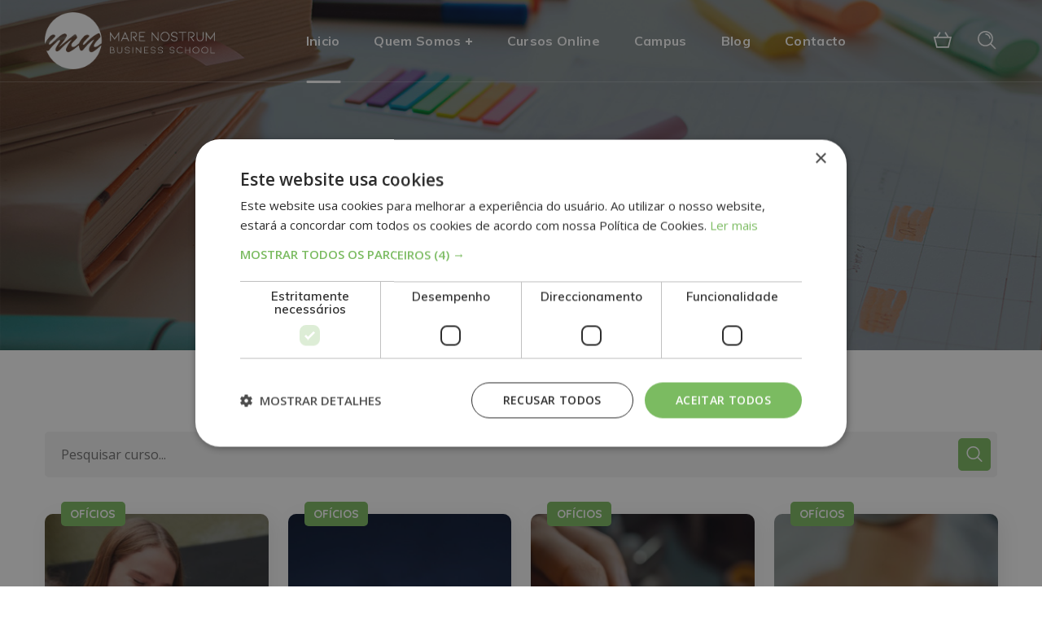

--- FILE ---
content_type: text/html; charset=UTF-8
request_url: https://escolamarenostrum.pt/categoria/oficios/
body_size: 22654
content:
<!DOCTYPE html><html lang="pt-PT"><head><meta http-equiv="Content-Type" content="text/html; charset=UTF-8"><meta name="viewport" content="width=device-width, initial-scale=1, maximum-scale=1"><meta http-equiv="X-UA-Compatible" content="IE=Edge"><meta name="facebook-domain-verification" content="" /> <script>/* You can add more configuration options to webfontloader by previously defining the WebFontConfig with your options */
                            if ( typeof WebFontConfig === "undefined" ) {
                                WebFontConfig = new Object();
                            }
                            /* WGL CUSTOM TYPOGRAPHY FIX */
                            WebFontConfig['google'] = {families: ['Open+Sans:400,600', 'Muli:900,700,600,700,800', 'Quicksand:500,700']};
                            /* \ WGL CUSTOM TYPOGRAPHY FIX */

                            (function() {
                                var wf = document.createElement( 'script' );
                                wf.src = 'https://ajax.googleapis.com/ajax/libs/webfont/1.5.3/webfont.js';
                                wf.type = 'text/javascript';
                                wf.async = 'true';
                                var s = document.getElementsByTagName( 'script' )[0];
                                s.parentNode.insertBefore( wf, s );
                            })();</script> <meta name='robots' content='index, follow, max-image-preview:large, max-snippet:-1, max-video-preview:-1' /><title>OFÍCIOS - Escola Mare Nostrum</title><link rel="canonical" href="https://escolamarenostrum.pt/categoria/oficios/" /><link rel="next" href="https://escolamarenostrum.pt/categoria/oficios/page/2/" /><meta property="og:locale" content="pt_PT" /><meta property="og:type" content="article" /><meta property="og:title" content="OFÍCIOS archivos | Escola Mare Nostrum" /><meta property="og:url" content="https://escolamarenostrum.pt/categoria/oficios/" /><meta property="og:site_name" content="Escola Mare Nostrum" /><meta property="og:image" content="https://escolamarenostrum.pt/wp-content/uploads/logo-mare-nostrum.png" /><meta property="og:image:width" content="558" /><meta property="og:image:height" content="187" /><meta property="og:image:type" content="image/png" /><meta name="twitter:card" content="summary_large_image" /> <script type="application/ld+json" class="yoast-schema-graph">{"@context":"https://schema.org","@graph":[{"@type":"CollectionPage","@id":"https://escolamarenostrum.pt/categoria/oficios/","url":"https://escolamarenostrum.pt/categoria/oficios/","name":"OFÍCIOS archivos | Escola Mare Nostrum","isPartOf":{"@id":"https://escolamarenostrum.pt/#website"},"inLanguage":"pt-PT"},{"@type":"WebSite","@id":"https://escolamarenostrum.pt/#website","url":"https://escolamarenostrum.pt/","name":"Escola Mare Nostrum","description":"Mare Nostrum Business School - Portugal","publisher":{"@id":"https://escolamarenostrum.pt/#organization"},"potentialAction":[{"@type":"SearchAction","target":{"@type":"EntryPoint","urlTemplate":"https://escolamarenostrum.pt/?s={search_term_string}"},"query-input":{"@type":"PropertyValueSpecification","valueRequired":true,"valueName":"search_term_string"}}],"inLanguage":"pt-PT"},{"@type":"Organization","@id":"https://escolamarenostrum.pt/#organization","name":"Escola Mare Nostrum","url":"https://escolamarenostrum.pt/","logo":{"@type":"ImageObject","inLanguage":"pt-PT","@id":"https://escolamarenostrum.pt/#/schema/logo/image/","url":"https://escolamarenostrum.pt/wp-content/uploads/logo-mare-nostrum.png","contentUrl":"https://escolamarenostrum.pt/wp-content/uploads/logo-mare-nostrum.png","width":558,"height":187,"caption":"Escola Mare Nostrum"},"image":{"@id":"https://escolamarenostrum.pt/#/schema/logo/image/"},"sameAs":["https://www.facebook.com/marenostrumschool.portugal","https://www.instagram.com/marenostrumportugal/"]}]}</script> <link rel="alternate" type="application/rss+xml" title="Escola Mare Nostrum &raquo; Feed" href="https://escolamarenostrum.pt/feed/" /><link rel="alternate" type="application/rss+xml" title="Escola Mare Nostrum &raquo; Feed de comentários" href="https://escolamarenostrum.pt/comments/feed/" /><link rel="alternate" type="application/rss+xml" title="Feed Escola Mare Nostrum &raquo; OFÍCIOS Categoria" href="https://escolamarenostrum.pt/categoria/oficios/feed/" /><link rel='stylesheet' id='course-review-css' href='https://escolamarenostrum.pt/wp-content/cache/autoptimize/css/autoptimize_single_c0f220492f7fb931ee0864d42781526c.css?ver=6.6.4' type='text/css' media='all' /><link rel='stylesheet' id='wc-blocks-vendors-style-css' href='https://escolamarenostrum.pt/wp-content/cache/autoptimize/css/autoptimize_single_535bc19ca40020871971f227877089ad.css?ver=9.6.6' type='text/css' media='all' /><link rel='stylesheet' id='wc-blocks-style-css' href='https://escolamarenostrum.pt/wp-content/cache/autoptimize/css/autoptimize_single_afba8276685594c61b5b80afab2592a8.css?ver=9.6.6' type='text/css' media='all' /><link rel='stylesheet' id='contact-form-7-css' href='https://escolamarenostrum.pt/wp-content/cache/autoptimize/css/autoptimize_single_3fd2afa98866679439097f4ab102fe0a.css?ver=6.0.6' type='text/css' media='all' /><link rel='stylesheet' id='geotarget-css' href='https://escolamarenostrum.pt/wp-content/cache/autoptimize/css/autoptimize_single_6b5ac909b8c0ddf795d67d6475eb8b3f.css?ver=1.3.6.1' type='text/css' media='all' /><link rel='stylesheet' id='wpa-css-css' href='https://escolamarenostrum.pt/wp-content/cache/autoptimize/css/autoptimize_single_a0b823f7ab1f0a3a563fb10c3664d2a6.css?ver=2.3.04' type='text/css' media='all' /><link rel='stylesheet' id='rs-plugin-settings-css' href='https://escolamarenostrum.pt/wp-content/cache/autoptimize/css/autoptimize_single_614e7805d92c4702107d8a472080102d.css?ver=6.4.11' type='text/css' media='all' /><style id='rs-plugin-settings-inline-css' type='text/css'>#rs-demo-id {}</style><link rel='stylesheet' id='woocommerce-layout-css' href='https://escolamarenostrum.pt/wp-content/cache/autoptimize/css/autoptimize_single_b21773acf35229baacbdcd9dcae6fc8d.css?ver=7.5.1' type='text/css' media='all' /><link rel='stylesheet' id='woocommerce-smallscreen-css' href='https://escolamarenostrum.pt/wp-content/cache/autoptimize/css/autoptimize_single_456663a286a204386735fd775542a59e.css?ver=7.5.1' type='text/css' media='only screen and (max-width: 768px)' /><link rel='stylesheet' id='woocommerce-general-css' href='https://escolamarenostrum.pt/wp-content/cache/autoptimize/css/autoptimize_single_3771146a6c13cd738d210ecc2bd35ab5.css?ver=7.5.1' type='text/css' media='all' /><style id='woocommerce-inline-inline-css' type='text/css'>.woocommerce form .form-row .required { visibility: visible; }</style><link rel='stylesheet' id='ez-toc-css' href='https://escolamarenostrum.pt/wp-content/plugins/easy-table-of-contents/assets/css/screen.min.css?ver=2.0.80' type='text/css' media='all' /><style id='ez-toc-inline-css' type='text/css'>div#ez-toc-container .ez-toc-title {font-size: 120%;}div#ez-toc-container .ez-toc-title {font-weight: 500;}div#ez-toc-container ul li , div#ez-toc-container ul li a {font-size: 95%;}div#ez-toc-container ul li , div#ez-toc-container ul li a {font-weight: 500;}div#ez-toc-container nav ul ul li {font-size: 90%;}.ez-toc-box-title {font-weight: bold; margin-bottom: 10px; text-align: center; text-transform: uppercase; letter-spacing: 1px; color: #666; padding-bottom: 5px;position:absolute;top:-4%;left:5%;background-color: inherit;transition: top 0.3s ease;}.ez-toc-box-title.toc-closed {top:-25%;}
.ez-toc-container-direction {direction: ltr;}.ez-toc-counter ul{counter-reset: item ;}.ez-toc-counter nav ul li a::before {content: counters(item, '.', decimal) '. ';display: inline-block;counter-increment: item;flex-grow: 0;flex-shrink: 0;margin-right: .2em; float: left; }.ez-toc-widget-direction {direction: ltr;}.ez-toc-widget-container ul{counter-reset: item ;}.ez-toc-widget-container nav ul li a::before {content: counters(item, '.', decimal) '. ';display: inline-block;counter-increment: item;flex-grow: 0;flex-shrink: 0;margin-right: .2em; float: left; }</style><link rel='stylesheet' id='spu-public-css-css' href='https://escolamarenostrum.pt/wp-content/cache/autoptimize/css/autoptimize_single_73989cbfca737220b50bc4a4a95b12c3.css?ver=1.9.3.8' type='text/css' media='all' /><link rel='stylesheet' id='wgl-parent-style-css' href='https://escolamarenostrum.pt/wp-content/themes/iguru/style.css?ver=6.6.4' type='text/css' media='all' /><link rel='stylesheet' id='modal-css-css' href='https://escolamarenostrum.pt/wp-content/cache/autoptimize/css/autoptimize_single_ac58870417b9d0d364b8476a6966a7b2.css?ver=6.6.4' type='text/css' media='all' /><link rel='stylesheet' id='iguru-default-style-css' href='https://escolamarenostrum.pt/wp-content/cache/autoptimize/css/autoptimize_single_9aaaa6e0047fcc06113953d99db8a94e.css?ver=6.6.4' type='text/css' media='all' /><link rel='stylesheet' id='flaticon-css' href='https://escolamarenostrum.pt/wp-content/cache/autoptimize/css/autoptimize_single_c96cba1db55c4435ed1d061db1b1809e.css?ver=6.6.4' type='text/css' media='all' /><link rel='stylesheet' id='vc_font_awesome_5_shims-css' href='https://escolamarenostrum.pt/wp-content/plugins/js_composer/assets/lib/bower/font-awesome/css/v4-shims.min.css?ver=6.6.0' type='text/css' media='all' /><link rel='stylesheet' id='vc_font_awesome_5-css' href='https://escolamarenostrum.pt/wp-content/plugins/js_composer/assets/lib/bower/font-awesome/css/all.min.css?ver=6.6.0' type='text/css' media='all' /><link rel='stylesheet' id='swipebox-css' href='https://escolamarenostrum.pt/wp-content/themes/iguru/js/swipebox/css/swipebox.min.css?ver=6.6.4' type='text/css' media='all' /><link rel='stylesheet' id='iguru-main-css' href='https://escolamarenostrum.pt/wp-content/themes/iguru/css/main.min.css?ver=6.6.4' type='text/css' media='all' /><style id='iguru-main-inline-css' type='text/css'>body {font-family: Open Sans;font-size: 16px;line-height: 1.875;font-weight: 400;color: #5f5f5f;}#comments .commentlist .comment_info .meta-wrapper *,textarea,body input:not([type='checkbox']):not([type='submit']),.blog-post_info-wrap > .meta-wrapper *,.single-team .single_team_page .team-info_item h5 + span,.isotope-filter a .number_filter,.portfolio_info_item-info_desc h5,.iguru_module_time_line_vertical .time_line-title,.iguru_module_pricing_plan .pricing_price_wrap .pricing_desc,.single-lp_course .course-tabs .course-nav label,.single-lp_course .wgl-course-essentials .lp-course-progress-wrapper .items-progress__heading {font-family: Open Sans;}select,body .footer .select__field:before,body input:not([type='checkbox']):not([type='submit'])::placeholder,ul.wgl-pagination li span,select::placeholder,textarea::placeholder,.blog-post.format-quote .blog-post_quote-author-pos,.vc_wp_custommenu .menu .menu-item.current-menu-item > a,.recent-posts-widget .meta-wrapper a:hover,.vc_row .vc_toggle .vc_toggle_icon,.iguru_module_testimonials .testimonials_quote,.iguru_module_message_box .message_content .message_text,.iguru_module_infobox .infobox_content,.tagcloud a,#learn-press-course-curriculum.course-curriculum ul.curriculum-sections .section-content .course-item .course-item-meta .count-questions,#learn-press-course-curriculum.course-curriculum ul.curriculum-sections .section-content .course-item .course-item-meta .duration,.course-tab-panel-curriculum .course-curriculum ul.curriculum-sections .section-content .course-item .item-name,.course-tab-panel-curriculum .course-curriculum ul.curriculum-sections .section-content .course-item .course-item-meta .item-meta,.course-curriculum ul.curriculum-sections .section-content .course-item .item-name,.learn-press-courses .course:hover .course-info .course-excerpt,.single-lp_course .lp-single-course .course-meta .reviews-total,.learn-press-form .form-fields .form-field .description,.single-lp_course .wgl-course-essentials .lp-course-progress-wrapper .items-progress__heading,.iguru-lp4-layout #learn-press-profile .wrapper-profile-header,.iguru-lp4-layout #learn-press-profile #learn-press-profile-basic-information .form-field-input,.iguru-lp4-layout #learn-press-profile form[name="profile-change-password"] .form-field-input,.iguru-lp4-layout #learn-press-profile #profile-content .learn-press-profile-course__tab__inner a,.wpb-js-composer .wgl-container .vc_row .vc_general.vc_tta.vc_tta-tabs .vc_tta-panels-container .vc_tta-panels .vc_tta-panel .vc_tta-panel-heading .vc_tta-panel-title {color: #5f5f5f;}.iguru_module_carousel .slick-prev:after,.iguru_module_carousel .slick-next:after {border-color: #5f5f5f;}.iguru_module_title .external_link .button-read-more {line-height: 1.875;}h1,h2,h3,h4,h5,h6,h1 span,h2 span,h3 span,h4 span,h5 span,h6 span,h1 a,h2 a,h3 a,h4 a,h5 a,h6 a,.blog-post_cats,.column1 .item_title a,.tagcloud-wrapper .title_tags,.strip_template .strip-item a span,.single_team_page .team-single_speaches-info .speech-info_desc span,.shortcode_tab_item_title,.index_number,.primary-nav.footer-menu .menu-item a,.page-header_wrapper .page-header_title,.iguru_twitter .twitt_title {font-family: Muli;font-weight: 900;}blockquote,input[type="submit"],button,body .comment-respond .comment-reply-title,body .widget_rss ul li .rss-date,body .widget_meta a,body .widget_meta .post_count,label,legend,select,.page-header_breadcrumbs .breadcrumbs,.wgl-social-share_pages.hovered_style .share_social-title,.load_more_item,.blog-post_text-bg,.author-info_name,.button-read-more,.blog-post_meta_share .share_title,.blog-post_meta-date .date_post,.blog-post_meta-date .date_post span,.theme-header-font,.countdown-section .countdown-amount,.iguru_module_progress_bar .progress_label,.iguru_module_double_headings,.iguru_module_infobox .infobox_icon_container .infobox_icon_number,.iguru_module_button.wgl_button .wgl_button_link,.iguru_module_testimonials .testimonials_item:before,.iguru_module_testimonials .testimonials_status,.iguru_module_videobox .title,.iguru_module_progress_bar .progress_value,.iguru_module_progress_bar .progress_units,.iguru_module_counter .counter_value_placeholder,.iguru_module_ico_progress .progress_value_completed,.iguru_module_ico_progress .progress_value_min,.iguru_module_ico_progress .progress_value_max,.iguru_module_ico_progress .progress_point,.iguru_module_flipbox .flipbox_front .flipbox_subtitle,.iguru_module_pricing_plan .pricing_content,.iguru_module_pricing_plan .pricing_desc,.mashsb-count .counts,.mashsb-box .mashsb-buttons a .text,.prev-link,.next-link,.vc_row .vc_tta.vc_general.vc_tta-style-accordion_bordered .vc_tta-panel-title>a span,.widget.iguru_widget.iguru_banner-widget .banner-widget_text,.widget.iguru_widget.iguru_banner-widget .banner-widget_text_bg,.widget.iguru_widget.iguru_banner-widget .banner-widget_button,.widget.widget_wgl_posts .recent-posts-widget li > .recent-posts-content .post_title,.heading_subtitle,.prev-link_wrapper .info_wrapper a,.next-link_wrapper .info_wrapper a,.single_meta .single_info-share_social-wpapper > span.share_title,.single_team_page .team-single_speaches-info .speech-info_day,.single_team_page .team-info_wrapper .team-info_item,.single_post_info,.wgl_timetabs .timetabs_headings .wgl_tab .tab_title,.wgl_portfolio_item-meta .post_cats,.wgl_portfolio_item-cats,.wgl-pagination .page-numbers,.wgl_module_team .team-department,.wpb-js-composer .wgl-container .vc_row .vc_general.vc_tta.vc_tta-tabs .vc_tta-tabs-container .vc_tta-tabs-list .vc_tta-tab > a,.wpb-js-composer .wgl-container .vc_chart.vc_round-chart[data-vc-legend="1"] .vc_chart-legend li,ul.wp-block-archives.wp-block-archives-list li a,ul.wp-block-latest-posts li a,.wp-block-latest-comments__comment,.iguru_module_social.full_width .soc_icon .text,span[class|=dropcap],.footer .copyright,.author-widget_title,.banner_404,.primary-nav ul li ul li > a:before,.iguru_module_counter .counter_value_wrapper,.iguru_module_testimonials .testimonials_name,.iguru_module_lp_cats .cat_name,.iguru-post-navigation .meta-wrapper span,.learn-press-courses .course .cat-links,.single-lp_course .course-summary .course-meta .meta_data a,.learn-press-courses .course .course-info .course-instructor,.checkout.learnpress-page .learn-press-checkout .checkout-review-order table th,.learnpress .lp-user-profile #learn-press-profile-content .lp-list-table thead th,.iguru-lp4-layout #learn-press-profile #profile-content .btn-load-more-courses,.iguru-lp4-layout #learn-press-profile #profile-content .learn-press-wishlist-courses .course .lp-button,.iguru-lp4-layout .learn-press-pagination .page-numbers li .page-numbers,.widget .widget-title:after,.coming_soon,.subtitle {font-family: Muli;}.iguru_module_time_line_horizontal .tlh_date,.wgl_portfolio_single-item .tagcloud .tagcloud_desc,.wgl_timetabs .timetabs_data .timetabs_item .item_time,.wgl_timetabs .timetabs_data .timetabs_item .content-wrapper .item_title,.single-lp_course .course-tab-panel-instructor .author-name,.wpb-js-composer .wgl-container .vc_row .vc_pie_chart .vc_pie_chart_value,.isotope-filter a {font-family: Muli;color: #2c2c2c;}.theme-header-color,#comment .comment-reply-link:hover,#comment .comment-reply-link:focus,#comment .comment-reply-link:active,body .footer select option,button,blockquote,h1,h2,h3,h4,h5,h6,h1 a,h2 a,h3 a,h4 a,h5 a,h6 a,h1 span,h2 span,h3 span,h4 span,h5 span,h6 span,h3#reply-title a,.calendar_wrap tbody,.comment_author_says,.comment_author_says a,.tagcloud-wrapper .title_tags,.iguru_module_double_headings .dlh_title,.iguru_module_testimonials .testimonials_item .testimonials_content_wrap .testimonials_name,.iguru_module_pricing_plan .pricing_plan_wrap .pricing_content > ul > li > b,.iguru_module_social .soc_icon,.iguru_module_message_box .message_close_button:hover,.iguru_module_counter .counter_value_wrapper,.iguru_module_counter .counter_title,.header_search .header_search-field .search-form,.prev-link-info_wrapper,.next-link-info_wrapper,.item_title a,.share_post-container:hover > a,.single_meta strong,.single_meta .blog-post_share-wrap > span.share_title,.single_meta .single_info-share_social-wpapper > span.share_title,.single_info-share_social-wpapper > span,.wgl_timetabs .timetabs_headings .wgl_tab.active .tab_title,.wgl_timetabs .timetabs_headings .wgl_tab:hover .tab_title,.wpb-js-composer .wgl-container .vc_row .vc_general.vc_tta.vc_tta-tabs .vc_tta-panels-container .vc_tta-panels .vc_tta-panel:not(.vc_active):hover .vc_tta-panel-heading .vc_tta-panel-title,.wpb-js-composer .wgl-container .vc_row .vc_general.vc_tta.vc_tta-tabs .vc_tta-tabs-container .vc_tta-tabs-list .vc_tta-tab > a,.wgl_portfolio_item-wrapper .portfolio_link,.wgl_portfolio_item-wrapper.fade_out_animation.no-featured-img .title,.inside_image .wgl_portfolio_item-meta .post_cats a:hover,.under_image .wgl_portfolio_item-meta .post_cats a:hover,.wgl_portfolio_single-item .portfolio-category:hover,body .widget_wgl_posts .recent-posts-widget .post_title a,.widget.iguru_widget ul li a,.widget_product_search .woocommerce-product-search:after,.widget_categories.widget ul li a,.widget_product_categories.widget ul li a,.widget_recent_comments.iguru_widget .comment-author-link a,.widget_recent_comments.iguru_widget .comment-author-link,.wgl-theme-header ul.menu > li.mega-menu > ul.sub-menu > li.menu-item,.wgl-pagination .page .page-numbers,.wgl_module_title.item_title .carousel_arrows a span:after,.wgl_module_team.info_under_image .team-department,ul.wp-block-archives.wp-block-archives-list li a,ul.wp-block-categories.wp-block-categories-list li,ul.wp-block-latest-posts li a {color: #2c2c2c;}.wgl-theme-header .wgl-sign_in_up_form .learn-press-form p a:hover,.wgl-theme-header .wgl-sign_in_up_form .sign-in-up-tabs li a,.wgl-theme-header .wgl-sign_in_up_form .learn-press-form label,.wgl-theme-header .wgl-sign_in_up_form .learn-press-form-login button:hover,.wgl-theme-header .wgl-sign_in_up_form .learn-press-form-register button:hover,#learn-press-user-profile.guest .learn-press-form button:hover,#learn-press-user-profile.guest label,.lp-user-profile.guest#learn-press-user-profile .learn-press-form-register button:hover,.learnpress .lp-user-profile #learn-press-profile-content .lp-tab-sections .section-tab a,.learnpress .lp-user-profile #learn-press-profile-content .lp-tab-sections .section-tab span,.learnpress .lp-user-profile #learn-press-profile-content .lp-list-table td.column-order-total,.learnpress .sidebar-container .lp-button,.learnpress .iguru__instructor .instructor__dashboard .data__value,.learnpress #learn-press-profile-header .profile-name,.single-lp_course .course-summary .course-meta .meta_data,.single-lp_course .wishlist-button,.single-lp_course #learn-press-course .wishlist-button,.learnpress.learnpress-page .learn-press-pagination .page-numbers,.single-lp_course .course-summary .course-tabs .course-nav-tabs .course-nav a,.single-lp_course .course-tabs .course-nav label,.learn-press-courses .course .course-content .course-info .course-instructor a:hover,.learn-press-courses .course:hover .course-content .course-title,.wgl-theme-header .log-in.learnpress .learn-press-message,.learn-press-courses .course .course-meta .lp-course-buttons .lp-button,.checkout.learnpress-page #learn-press-order-review table td.course-total,.checkout.learnpress-page #learn-press-order-review table tr.cart-subtotal td,.learnpress.single-lp_course #learn-press-course-curriculum .curriculum-sections .section .section-header .section-title,.iguru-lp4-layout #popup-course #popup-sidebar .course-curriculum .section .section-header .section-left .section-title,.iguru-lp4-layout #popup-course #sidebar-toggle::before,.single-lp_course .sidebar .wgl-course-essentials .course-graduation span,.iguru-lp4-layout .learn-press-tabs .learn-press-tabs__tab > label a,.iguru-lp4-layout .learn-press-filters > li a,.iguru-lp4-layout .learn-press-filters > li a + span,.iguru-lp4-layout #learn-press-profile #profile-nav .lp-profile-nav-tabs li:not(.active):hover > a::after,.iguru-lp4-layout #learn-press-user-profile.guest .learn-press-form button:hover,.iguru-lp4-layout #learn-press-profile.guest .lp-content-area .learn-press-form button:hover {color: #2c2c2c;}.iguru_module_title .carousel_arrows a span,.wgl_module_team .overlay {background: #2c2c2c;}.wgl_portfolio_item-wrapper.inside_image.fade_out_animation .overlay,.iguru_module_infobox.infobox_alignment_left.title_divider .infobox_title:before,.iguru_module_infobox.infobox_alignment_right.title_divider .infobox_title:before,.iguru_module_lp_cats .cat_wrapper,.learnpress .iguru__instructor .instructor__dashboard > :not(:last-child):after,.learnpress #learn-press-profile-nav .learn-press-tabs > li,.learnpress #learn-press-profile-nav .learn-press-tabs > li.has-child ul.profile-tab-sections,#learn-press-content-item #course-item-content-header,.iguru-lp4-layout #popup-course #popup-header {background-color: #2c2c2c;}.iguru_module_title .carousel_arrows a span:before {border-color: #2c2c2c;}.single-lp_course .course-tab-panel-reviews #course-reviews ul li {border-color: rgba(44,44,44,0.1);}blockquote:before,blockquote cite,ul.wp-block-categories.wp-block-categories-list li,ul.wp-block-archives.wp-block-archives-list li,.iguru_widget.widget_nav_menu ul li,.iguru_widget.widget_pages ul li,.iguru_widget.widget_meta ul li,.comments-title .number-comments,.blog-post.format-quote .blog-post_quote-text:before,.blog-post.format-quote .blog-post_quote-author,.blog-post_meta-wrap,.blog-post_content .meta-wrapper,.blog-post .blog-post_likes-wrap .wgl-likes,.page_404_wrapper .banner_404 span,.isotope-filter a,.iguru_module_double_headings .dlh_subtitle,.iguru_module_counter .counter_title,.iguru_module_flipbox .flipbox_front .flipbox_title,.iguru_module_pricing_plan .pricing_plan_wrap .pricing_price_wrap,.iguru_module_lp_cats .cat_counter,.iguru_module_countdown .countdown-section .countdown-period,.learn-press-courses .course .cat-links a,.single-lp_course .wgl-course-essentials .title,.single-lp_course .course-summary .course-meta .meta_title,.single-lp_course .course-tab-panel-reviews .course-rate .average .rating,.widget_wgl_posts.widget .recent-posts-widget .meta-wrapper span,.widget_categories ul li a,.widget_product_categories ul li a,.widget_archive.widget a,.widget_archive.widget .post_count,.widget .widget-title .widget-title__text {font-family: Quicksand;}.wgl-theme-header .wgl-sticky-header .header_search {height: 100px !important;}#scroll_up {background-color: #7cbc61;color: #ffffff;}.primary-nav>div>ul,.primary-nav>ul,.sitepress_container > .wpml-ls li,.primary-nav ul li.mega-menu-links > ul > li {font-family: Muli;font-weight: 700;line-height: 30px;font-size: 16px;}.primary-nav ul li ul,.wpml-ls,.sitepress_container > .wpml-ls ul ul li,.primary-nav ul li div.mega-menu-container {font-family: Muli;font-weight: 600;line-height: 30px;font-size: 16px;}.wgl-theme-header .header_search-field,.primary-nav ul li ul,.primary-nav ul li div.mega-menu-container,.wgl-theme-header .woo_mini_cart,.wpml-ls-legacy-dropdown .wpml-ls-current-language .wpml-ls-sub-menu {color: #ffffff;background-color: rgba(36,41,55,1);}.primary-nav ul li ul li > a > span {background-color: rgba(36,41,55,1);}.mobile_nav_wrapper,.wgl-menu_outer,.mobile_nav_wrapper .primary-nav ul li ul.sub-menu,.mobile_nav_wrapper .primary-nav ul li.mega-menu-links > ul.mega-menu > li > ul > li ul,.mobile_nav_wrapper .primary-nav ul li.mega-menu-links > ul.mega-menu > li > ul {color: #5f5f5f;background-color: rgba(255,255,255,1);}.wgl-theme-color,#comments .commentlist .comment .stand_comment .meta-wrapper .comment-edit-link:hover,#comments .comment-reply-link:hover,a,body ol > li:before,blockquote cite a,button:not(:hover),button:focus,button:active,h3#reply-title a:hover,input[type="submit"].button_alt:hover,.author-info_social-wrapper,.page_404_wrapper .banner_404,.wgl-header-row-section_top a:hover,.button-read-more:hover,.blog-post_link .link_post:before,.blog-post_meta-categories a,.blog-post_meta-categories span,.blog-post_title i,.blog-style-standard .blog-post:hover .blog-post_wrapper .blog-post_meta_info .meta-wrapper span,.blog-post.format-standard.link .blog-post_title:before,.blog-post_cats span,.blog-post_meta-wrap :before,.primary-nav ul li ul li.current-menu-ancestor.current-menu-parent > a:after,.mobile_nav_wrapper .primary-nav ul li ul .menu-item.current-menu-item > a,.mobile_nav_wrapper .primary-nav ul ul li.menu-item.current-menu-ancestor > a,.mobile_nav_wrapper .primary-nav > ul > li.current-menu-item > a,.mobile_nav_wrapper .primary-nav > ul > li.current_page_item > a,.mobile_nav_wrapper .primary-nav > ul > li.current-menu-ancestor > a,.mobile_nav_wrapper .primary-nav > ul > li.current-menu-parent > a,.mobile_nav_wrapper .primary-nav > ul > li.current_page_parent > a,.mobile_nav_wrapper .primary-nav > ul > li.current_page_ancestor > a,.calendar_wrap thead,.copyright a:hover,.comment_author_says a:hover,.dropcap,.footer .wpcf7 input[type="submit"]:hover,.load_more_wrapper .load_more_item:hover,.load_more_wrapper .load_more_item:before,.load_more_works:hover,.header_search .header_search-button > i:hover,.header_search-field .search-form:after,.page_404_wrapper .iguru_404_button .wgl_button_link:hover,.mc_form_inside #mc_signup_submit:hover,.share_link span.fa:hover:before,.share_post span.fa:hover:before,.share_post-container,.single_team_page .team-single_speaches-info .speech-info_desc span,.single_team_page .team-info_wrapper .team-info_item a:hover,.single-member-page .member-icon:hover,.single-member-page .team-link:hover,.single_team_page .team-single_speaches-info .speech-info_day,.single_team_page .team-info_icons a:hover,.single_portfolio-wrapper .single_post_info .wgl-likes a:hover,.blog-post_meta-wrap,.team-icons .member-icon:hover,.vc_wp_custommenu .menu .menu-item.current-menu-item > a,.vc_wp_custommenu .menu .menu-item.current-menu-ancestor > a,.wpml-ls a:hover,.wpml-ls-legacy-dropdown .wpml-ls-current-language:hover > a,.wpml-ls-legacy-dropdown .wpml-ls-current-language a:hover,.wgl_portfolio_item-meta a:hover,.wgl_timetabs .timetabs_headings .wgl_tab.active .tab_subtitle,.wgl_timetabs .timetabs_headings .wgl_tab:hover .tab_subtitle,.wgl_portfolio_category-wrapper a:hover,.wgl_module_team .team-item_info .team-item_titles .team-title:hover,.wpb-js-composer .vc_row .vc_tta.vc_general .vc_active .vc_tta-panel-title > a:before,.wgl-social-share_pages.hovered_style ul li a:hover,.wpcf7 .wpcf7-response-output.wpcf7-mail-sent-ok,.iguru_submit_wrapper:hover > i,.iguru_custom_button i,.iguru_custom_text a,.iguru_module_button .wgl_button_link:hover,.iguru_module_counter .counter_icon,.iguru_module_demo_item .di_button a:hover,.iguru_module_demo_item .di_title_wrap a:hover .di_title,.iguru_module_demo_item .di_title-wrap .di_subtitle,.iguru_module_social .soc_icon:hover,.iguru_twitter a,.iguru_module_testimonials.type_author_top_inline .testimonials_meta_wrap:after,.iguru_module_testimonials .testimonials_status,.iguru_module_circuit_services .services_subtitle,.iguru_module_circuit_services .services_item-icon,.iguru_module_flipbox .flipbox_front .flipbox_front_content,.iguru_module_services_3 .services_icon_wrapper,.iguru_module_services_4 .services_icon,.iguru_module_services_4:hover .services_number,.iguru_module_time_line_horizontal .tlh_check_wrap,.iguru_module_progress_bar .progress_value_wrap,.wpb-js-composer .wgl-container .vc_row .vc_general.vc_tta.vc_tta-tabs .vc_tta-tabs-container .vc_tta-tabs-list .vc_tta-tab:not(.vc_active):hover > a,.prev-link_wrapper .no_image:after,.next-link_wrapper .no_image:after,.prev-link_wrapper .info_wrapper > a:hover:before,.next-link_wrapper .info_wrapper > a:hover:before,.single_team_page .team-info_wrapper .team-department span,.isotope-filter a:after,.isotope-filter a.active,.isotope-filter a:hover,.wgl_portfolio_item-meta .post_cats a:hover,.blog-style-standard .blog-post_meta-categories span + span:before,.iguru_module_infobox .infobox_icon,.isotope-filter a .number_filter,.under_image .wgl_portfolio_item-title .title a:hover,.blog-post_meta-categories span,.blog-post_meta-categories span:after,.single_type-1 .single_post_info .meta-wrapper :before,.single_type-2 .single_post_info .meta-wrapper :before,ul.wp-block-archives.wp-block-archives-list li a:hover,ul.wp-block-categories.wp-block-categories-list li a:hover,ul.wp-block-categories.wp-block-categories-list li a:hover + .post_count,ul.wp-block-latest-posts li a:hover {color: #7cbc61;}#learn-press-course-curriculum.course-curriculum ul.curriculum-sections .section-content .course-item.has-status.passed .course-item-status,#learn-press-course-curriculum.course-curriculum ul.curriculum-sections .section-content .course-item.item-preview .course-item-status:before,.single-lp_course .course-summary .course-meta .meta_data a:hover,.learn-press-courses .course .course-info .course-title:hover,.single-lp_course .course-tab-panel-reviews .course-rate .average .rating,.single-lp_course .course-tab-panel-instructor .author-name:hover,.single-lp_course .wishlist-button:before,.single-lp_course .course-summary .course-meta .lp-course-buttons .wishlist-button:hover,.learnpress .lp-user-profile .instructor__spec,.course-tab-panel-curriculum .course-curriculum ul.curriculum-sections .section-content .course-item.has-status.passed .course-item-status,.course-tab-panel-curriculum .course-curriculum ul.curriculum-sections .section-content .course-item.item-preview .course-item-status:before,.single-lp_course .sidebar .wgl-course-essentials .lp-course-buttons .wishlist-button:hover,.checkout.learnpress-page .learn-press-checkout #learn-press-order-review table tr.order-total td,.learn-press-courses .course .course-meta .lp-course-buttons .lp-button:hover,.iguru_widget.widget_lp-widget-popular-courses .course-entry .course-detail .course-meta-data [class=course-meta-field],.iguru_module_lp_cats .cat_counter,.single-lp_course .course-tab-panel-instructor .author-info_social-link,.iguru-lp4-layout.single-lp_course #learn-press-course-curriculum .curriculum-sections .section .section-content .section-item-link:hover .item-name,.iguru-lp4-layout #popup-course #popup-sidebar .course-curriculum .course-item-meta .item-meta::before,.iguru-lp4-layout #popup-course #popup-header .popup-header__inner .course-title a:hover,.iguru-lp4-layout #popup-course #popup-footer .course-item-nav .prev:hover a,.iguru-lp4-layout #popup-course #popup-footer .course-item-nav .prev:hover::before,.iguru-lp4-layout #popup-course #popup-footer .course-item-nav .next:hover a,.iguru-lp4-layout #popup-course #popup-footer .course-item-nav .next:hover::before,.iguru-lp4-layout .quiz-intro-item::before,.iguru-lp4-layout #popup-course #popup-content .lp-lesson-comment-btn:hover,.iguru-lp4-layout .learn-press-filters > li span,.iguru-lp4-layout .learn-press-filters > li span + span::before,.iguru-lp4-layout .learn-press-filters > li span + span::after,.iguru-lp4-layout .learn-press-filters > li a:hover,.iguru-lp4-layout .learn-press-filters > li a:hover + span,.iguru-lp4-layout .learn-press-filters > li a:hover + span::before,.iguru-lp4-layout .learn-press-filters > li a:hover + span::after,.iguru-lp4-layout #learn-press-profile #profile-content .btn-load-more-courses:hover,.iguru-lp4-layout #learn-press-profile .lp-profile-user-occupation,.iguru-lp4-layout #learn-press-profile .learn-press-tabs .learn-press-tabs__tab:hover label a,.iguru-lp4-layout #learn-press-profile #profile-nav .lp-profile-nav-tabs > li > a > i,.iguru-lp4-layout #learn-press-profile #profile-nav .lp-profile-nav-tabs > li.wishlist > a::before,.iguru-lp4-layout #learn-press-profile #profile-nav .lp-profile-nav-tabs > li.wishlist:hover > a::before,.iguru-lp4-layout #learn-press-profile #profile-nav .lp-profile-nav-tabs li:hover > a,.iguru-lp4-layout #learn-press-profile #profile-nav .lp-profile-nav-tabs li:hover > a i,.iguru-lp4-layout #learn-press-profile #profile-content .learn-press-wishlist-courses .course .lp-button {color: #7cbc61;}@media (min-width: 1025px) {.single-lp_course #learn-press-course .wishlist-button:hover {color: #7cbc61;}}header .header-link:hover,.hover_links a:hover {color: #7cbc61 !important;}body .widget_nav_menu .current-menu-ancestor > a,body .widget_nav_menu .current-menu-item > a,body .widget_recent_entriesul li .post-date,body .widget_rss ul li .rss-date,body .widget_archive ul li > a:before,.widget.iguru_widget ul li a:hover,.widget.iguru_widget ul li a:hover + .post_count,.widget.iguru_widget ul li a:hover .post_count,.recent-posts-widget .meta-wrapper a,.widget .widget-title:after,.iguru_banner-widget.widget.iguru_widget .banner-widget_text .tags_title:after,.widget.widget_archive ul li a:hover,.widget.widget_recent_comments ul li a,.widget.widget_pages ul li a:hover,.widget.widget_meta ul li a:hover,.author-widget_social a:hover,.widget.widget_recent_comments ul li span.comment-author-link a:hover,.widget.widget_recent_comments ul li a:hover,.widget.widget_recent_entries ul li a:hover,.widget.widget_nav_menu ul li a:hover,.author-widget_img-wrapper,.widget.widget_wgl_posts .recent-posts-widget li > .recent-posts-content .post_title a:hover,.recent-posts-widget .meta-wrapper a,.widget_lp-widget-featured-courses.iguru_widget .course-entry .course-detail .course-title:hover,.widget_lp-widget-popular-courses.iguru_widget .course-entry .course-detail .course-title:hover,.widget_lp-widget-recent-courses.iguru_widget .course-entry .course-detail .course-title:hover {color: #7cbc61;}#multiscroll-nav span,#multiscroll-nav li .active span,#comments .comment-reply-link,.primary-nav > ul > li > a > span:after,.single_team_page .team-title:before,.tagcloud a:hover,.wgl_module_team .team-icon,.single_team_page .team-info_icons .team-icon,.single-lp_course .course-tab-panel-curriculum .curriculum-sections .section-title:after,.single-lp_course .course-tab-panel-curriculum .curriculum-sections .section-title:before,.wpml-ls-legacy-dropdown .wpml-ls-sub-menu .wpml-ls-item a span:before,ul.iguru_plus li:after,ul.iguru_plus li:before,ul.iguru_dash li:before {background: #7cbc61;}#comments > h3:after,button:hover,mark,span.highlighter,input[type="submit"].button_alt:not(:hover),ul.iguru_dot li:before,[type="submit"] + .search__icon,.search-course-button + .search__icon,.vc_wp_custommenu .menu .menu-item a:before,.primary-nav ul li.mega-menu.mega-cat div.mega-menu-container ul.mega-menu.cats-horizontal > li.is-active > a,.sitepress_container > .wpml-ls ul ul li a:hover,.blog-post_cats span a,.blog-post_content .meta-wrapper.post-date .date_post,.calendar_wrap caption,.comment-reply-title:after,.iguru_divider .iguru_divider_line .iguru_divider_custom .divider_line,.iguru_module_cats .cats_item-count,.iguru_module_progress_bar .progress_bar,.iguru_module_progress_bar .progress_bar:before,.iguru_module_social.with_bg .soc_icon,.iguru_module_title:after,.iguru_module_title .carousel_arrows a:hover span,.iguru_module_videobox .videobox_link,.iguru_module_ico_progress .progress_completed,.iguru_module_services_3 .services_icon_wrapper .services_circle_wrapper .services_circle,.iguru_module_time_line_horizontal .tlh_check_wrap,.iguru_module_pricing_plan .pricing_header,.load_more_wrapper .load_more_item,.load_more_works,.mc_form_inside #mc_signup_submit,.author-info_wrapper,.wgl-social-share_pages.hovered_style .share_social-icon-plus:before,.wgl-social-share_pages.hovered_style .share_social-icon-plus:after,.wgl-ellipsis span,.wgl-pagination .page:hover a,.wgl-pagination .page .current,.dropcap-bg,.primary-nav .lavalamp-object,.inside_image.offset_animation:before,.wgl_module_title.item_title .carousel_arrows a:hover,.wgl_timetabs .timetabs_headings .wgl_tab.active:after,.wgl-social-share_pages.standard_style a:before,.wpb-js-composer .wgl-container .vc_row .vc_general.vc_tta.vc_tta-accordion .vc_tta-panels-container .vc_tta-panel.vc_active .vc_tta-panel-heading,.wpb-js-composer .wgl-container .vc_row .vc_toggle.vc_toggle_active .vc_toggle_title,.wpb-js-composer .wgl-container .vc_row .vc_general.vc_tta.vc_tta-tabs .vc_tta-panels-container .vc_tta-panels .vc_tta-panel:not(.vc_active):hover .vc_tta-panel-heading .vc_tta-panel-title,.wpb-js-composer .wgl-container .vc_row .vc_general.vc_tta.vc_tta-tabs .vc_tta-panels-container .vc_tta-panels .vc_tta-panel.vc_active .vc_tta-panel-heading .vc_tta-panel-title,.wpb-js-composer .wgl-container .vc_row .vc_toggle:hover .vc_toggle_title {background-color: #7cbc61;}.learnpress .course-curriculum .curriculum-sections .section-content .course-item:before,.wgl-theme-header .log-in.learnpress .log-link:hover,.wgl-theme-header .wgl-sign_in_up_form .learn-press-form-login button:not(:hover),.wgl-theme-header .wgl-sign_in_up_form .learn-press-form-register button:not(:hover),#learn-press-user-profile.guest .learn-press-form-login button:not(:hover),body:not(.iguru-lp4-layout) #learn-press-content-item .learn-press-message:before,#learn-press-content-item .answer-options .answer-option input[type="checkbox"]:checked ~ .option-title:before,#learn-press-content-item .answer-options .answer-option input[type="radio"]:checked ~ .option-title:before,#learn-press-content-item #course-item-content-header .form-button.lp-button-back button:hover,#learn-press-user-profile.guest .learn-press-form-register button:not(:hover),.learn-press-courses .course .cat-links a:hover,.single-lp_course .wgl-course-essentials .title,.single-lp_course .course-summary .course-meta .lp-course-buttons .lp-button,.single-lp_course .course-summary .course-meta .lp-course-buttons button:hover,.learnpress .lp-user-profile.iguru__instructor .instructor__socials .social-link,.learnpress .lp-user-profile #learn-press-profile-content .lp-list-table thead th,.single-lp_course .lp-label.label-enrolled,.single-lp_course .lp-label.label-started,.single-lp_course .learn-press-progress .progress-bg .progress-active,.single-lp_course .learn-press-course-results-progress .course-progress .lp-course-status .grade.passed,.checkout.learnpress-page .learn-press-checkout .checkout-review-order table thead th,.learn-press-courses .course .course-meta .lp-course-buttons .lp-button,.lp-user-profile.current-user #learn-press-profile-nav:hover #profile-mobile-menu,.learnpress-page button.lp-button:hover,.single-lp_course .sidebar .wgl-course-essentials .lp-course-buttons .form-button:last-child,.single-lp_course .sidebar .wgl-course-essentials .course-graduation::before,.single-lp_course .course-summary .course-meta:not(.grid) .lp-course-buttons .btn-add-course-to-cart + .wc-forward,.single-lp_course .sidebar .wgl-course-essentials .wrap-btn-add-course-to-cart .btn-add-course-to-cart + .wc-forward:hover,.learn-press-courses .course .course-meta.grid .lp-course-buttons form .lp-button .fa-spinner,.iguru-lp4-layout.learnpress #popup-content > a.lp-lesson-comment-btn,.iguru-lp4-layout.learnpress #popup-content > a.lp-lesson-comment-btn:focus,.iguru-lp4-layout #learn-press-profile #profile-content .btn-load-more-courses,.iguru-lp4-layout #learn-press-profile #profile-content .learn-press-wishlist-courses .course .lp-button:hover,.iguru-lp4-layout #learn-press-profile .lp-user-profile-socials > a,.iguru-lp4-layout #learn-press-profile .lp-user-profile-socials a.fa-share-alt:hover,.iguru-lp4-layout #checkout-payment #checkout-order-action button,.iguru-lp4-layout .learn-press-progress .learn-press-progress__active,.iguru-lp4-layout .learn-press-form-login button[type="submit"],.iguru-lp4-layout .learn-press-form-register button[type="submit"],.iguru-lp4-layout .learn-press-pagination .page-numbers li .page-numbers:hover,.iguru-lp4-layout .learn-press-pagination .page-numbers li .page-numbers.current,.iguru-lp4-layout .lp-courses-bar .search-courses button {background-color: #7cbc61;}@media (max-width: 1024px) {.single-lp_course #learn-press-course .wishlist-button:hover {background-color: #7cbc61;}}aside > .widget + .widget:before,ul.wp-block-categories.wp-block-categories-list li:before,.widget_pages.iguru_widget ul li:before,.widget_categories ul li:before,.widget_product_categories ul li:before,.widget .calendar_wrap table td#today:before,.widget .calendar_wrap tbody td > a:before,.widget .counter_posts,.widget.widget_pages ul li a:before,.widget.widget_nav_menu ul li a:before,.widget_nav_menu .menu .menu-item:before,.widget_postshero .recent-posts-widget .post_cat a,.widget_categories ul li > a:before,.widget_meta ul li > a:before,.widget_archive ul li > a:before,.iguru_banner-widget.widget .banner-widget_button:hover span {background-color: #7cbc61;}input[type="submit"].button_hover_fill:hover,.iguru_404_search .search-button:hover + .search__icon,.blog-post_meta-date,.iguru_module_carousel.navigation_offset_element .slick-prev:hover,.iguru_module_carousel.navigation_offset_element .slick-next:hover,.iguru_module_demo_item .di_button a,.iguru_module_button.wgl_button:not(.btn-gradient) .wgl_button_link,.wpb-js-composer .wgl-container .vc_row .vc_general.vc_tta.vc_tta-accordion .vc_tta-panels-container .vc_tta-panel:hover .vc_tta-panel-heading,.next-link:hover,.prev-link:hover {border-color: #7cbc61;background: #7cbc61;}body input:not([type='checkbox']):not([type='submit']):focus,body input:not([type='checkbox']):not([type='submit']):active,ul.iguru_check li:before,button,select:focus,select:active,textarea:focus,textarea:active,.iguru_module_title .carousel_arrows a:hover span:before,input[type="submit"].button_alt,.load_more_works,.load_more_wrapper .load_more_item,.author-info_social-link:after,.single_info-share_social-wpapper .share_link .share-icon_animation,.single-team .single_team_page .team-image,.inside_image.offset_animation:before,.iguru_module_videobox .videobox_link,.wpb-js-composer .wgl-container .vc_row .vc_general.vc_tta.vc_tta-tabs .vc_tta-panels-container .vc_tta-panels .vc_tta-panel.vc_active .vc_tta-panel-heading .vc_tta-panel-title,.wpb-js-composer .wgl-container .vc_row .vc_general.vc_tta.vc_tta-accordion .vc_tta-panels-container .vc_tta-panel.vc_active .vc_tta-panel-heading,.iguru_module_products_special_cats .product_special_cats-image_wrap:before,.iguru_module_carousel.pagination_circle .slick-dots li button,.footer .wpcf7 input[type="submit"]:hover,.iguru-lp4-layout #learn-press-profile #profile-content .lp-button,.iguru-lp4-layout #learn-press-profile #profile-content .lp-button:hover,.learnpress .lp-course-buttons button,.learnpress .lp-quiz-buttons button,#learn-press-content-item button,#learn-press-course-tabs button,#course-item-content-header button,#review-form button,.learnpress.learnpress-page .learn-press-pagination .page-numbers li .current,.learnpress.learnpress-page .learn-press-pagination .page-numbers li .page-numbers:hover,#learn-press-content-item .answer-option input[type="checkbox"]:after,#learn-press-content-item .answer-options .answer-option input[type="radio"]:after,.iguru_widget.widget_lp-widget-featured-courses .course-entry .course-detail .course-meta-data .course-meta-field,.iguru_widget.widget_lp-widget-recent-courses .course-entry .course-detail .course-meta-data .course-meta-field,.single-lp_course .course-summary .course-meta .lp-course-buttons button:hover,.learn-press-courses .course .course-meta.grid .lp-course-buttons a.lp-button,.single-lp_course .course-summary .course-meta:not(.grid) .lp-course-buttons .btn-add-course-to-cart + .wc-forward,.iguru-lp4-layout #popup-course #popup-content .lp-button,.iguru-lp4-layout #popup-course #popup-content .lp-button:hover,.iguru-lp4-layout #popup-course #popup-content .lp-lesson-comment-btn,.iguru-lp4-layout #learn-press-profile .lp-user-profile-socials a.fa-share-alt:hover,.iguru-lp4-layout .lp-modal-dialog .lp-modal-footer .lp-button:hover,.iguru-lp4-layout.learnpress-page button.lp-button:hover,.iguru_widget ul li .lp-label,.author-widget_social a span,.widget.iguru_widget.iguru_banner-widget .banner-widget_button.button-read-more,.content-item-summary .quiz-result .result-grade .result-achieved {border-color: #7cbc61;}@media (max-width: 1024px) {.single-lp_course #learn-press-course.course-summary .wishlist-button {border-color: #7cbc61;}}.theme_color_shadow {box-shadow: 5px 6px 25px 0px rgba(124,188,97,0.08);}.wgl_portfolio_item-wrapper.outline_animation .overlay,.wgl_portfolio_item-wrapper.zoom_in_animation.gallery_type:hover .overlay {box-shadow: inset 0px 0px 0px 10px rgba(124,188,97,1);}.wgl-social-share_pages.standard_style a:hover:before {box-shadow: 0px 9px 30px 0px rgba(124,188,97,0.4);}.wgl-secondary-color,a:hover .wgl-icon,blockquote:before,input[type="submit"]:hover,.primary-nav ul li ul li:hover > a > span,.primary-nav ul li ul li:hover > a > i,.primary-nav ul li ul li.current-menu-item > a > span,.primary-nav ul li ul li.current-menu-item > a > i,.primary-nav ul li ul li.current_page_item > a > span,.primary-nav ul li ul li.current_page_item > a > i,.blog-post_title a:hover,.blog-post_link .link_post:hover,.blog-post.format-quote .blog-post_quote-text:before,.blog-post.format-link .link_post:before,.blog-style-standard .blog-post_info-wrap,.blog-posts .blog-style-medium_img .blog-post_info-wrap,.blog-posts .blog-style-tiny_img .blog-post_info-wrap,.single_type-1 .blog-post .wgl-views:hover:before,.single_type-1 .blog-post .comments_post:hover :before,.single_type-2 .blog-post .wgl-views:hover:before,.single_type-2 .blog-post .comments_post:hover :before,.blog-post_meta-categories a:hover,.button-read-more,.author_post a:hover,.course-tabs #learn-press-course-curriculum.course-curriculum ul.curriculum-sections .section-content .course-item.item-locked .course-item-status:before,.course-tab-panel-curriculum .course-curriculum ul.curriculum-sections .section-content .course-item.item-locked .course-item-status:before,.single-lp_course .course-summary .course-meta .meta_title,.learn-press-courses .course:hover .course-meta :before,.learn-press-courses .course:hover .course-meta :after,.learn-press-courses .course:hover .course-content .course-meta.grid :before,.learn-press-courses .course:hover .course-content .course-meta.grid :after,.learnpress .lp-user-profile.iguru__instructor .instructor__dashboard .data__title,.learnpress #learn-press-profile-nav .learn-press-tabs li:hover:not(.active) > a,.learnpress #learn-press-profile-nav .learn-press-tabs li.active > a,.single-lp_course .lp-single-course .course-nav-tabs .course-nav:hover a,.iguru-lp4-layout.single-lp_course #learn-press-course-curriculum .curriculum-sections .section .section-content .section-item-link::before,.course-curriculum ul.curriculum-sections .section-content .course-item .section-item-link,.content-item-summary .quiz-result.failed .result-achieved,.content-item-summary .quiz-result.failed .result-message strong,.iguru-lp4-layout #learn-press-profile #profile-nav .lp-profile-nav-tabs li.active > ul .active > a,.iguru-lp4-layout #learn-press-profile-basic-information button:hover,.iguru-lp4-layout form[name="profile-change-password"] button:hover,.iguru-lp4-layout #learn-press-profile .learn-press-course-tab-filters .learn-press-filters a.active,.widget .widget-title .widget-title__text,.iguru_module_testimonials .testimonials_item:before,.iguru_module_testimonials .testimonials_position,.iguru_module_counter .counter_value_wrapper,.iguru_module_pricing_plan .pricing_desc > span,.iguru_module_double_headings .dlh_subtitle,.wgl_module_team .team-department,.wgl_portfolio_item-meta .post_cats,.wgl_portfolio_item-meta .post_cats a + a:before,.wgl-menu-module .wgl-menu-module_link-wrapper:after,.wgl_portfolio_item-cats,.wgl_portfolio_item-cats a + a:before {color: #7cbc61;}.slick-dots li button,.iguru_module_carousel.pagination_circle .slick-dots li:hover button,span.highlighter.secondary,.wgl-theme-header .log-in.learnpress .log-link,ul.iguru_dot.secondary li:before,ul.iguru_plus.secondary li:after,ul.iguru_plus.secondary li:before,.iguru-lp4-layout .lp-course-progress .lp-passing-conditional {background: #7cbc61;}input[type="submit"]:not(:hover),.iguru_author-widget.iguru_widget .author-widget_wrapper,.iguru_404_search .search__icon,.dropcap-bg.secondary,.blog-post_wrapper .blog-post_media .iguru_module_videobox .videobox_link,.primary-nav > ul > li > a > span:before,.prev-link_wrapper .info_wrapper .image_prev:before,.next-link_wrapper .info_wrapper .image_next:before,.search-button:hover + .search__icon,.iguru_module_carousel .slick-arrow,.iguru_module_carousel.pagination_circle_border .slick-dots li.slick-active button,.iguru_module_carousel.pagination_line .slick-dots li button:before,.iguru_module_carousel.pagination_square .slick-dots li,.iguru_module_carousel.pagination_circle .slick-dots li.slick-active button:before,.wgl-theme-header .wgl-sign_in_up_form .sign-in-up-tabs li.active,.learn-press-courses .course .cat-links a,.single-lp_course .course-tab-panel-reviews .precise .rating,.single-lp_course .sidebar .wgl-course-essentials .lp-course-buttons .purchase-course:only-child,.single-lp_course .sidebar .wgl-course-essentials .lp-course-buttons .continue-course:only-child,.single-lp_course .sidebar .wgl-course-essentials .lp-course-buttons .retake-course:only-child,.single-lp_course .sidebar .wgl-course-essentials .lp-course-buttons .enroll-course:only-child,.single-lp_course .sidebar .wgl-course-essentials .lp-course-buttons .wrap-btn-add-course-to-cart:only-child,.single-lp_course .sidebar .wgl-course-essentials .lp-course-buttons .btn-lp-course-view-cart:only-child,.single-lp_course .sidebar .wgl-course-essentials .lp-course-buttons .form-button:not(:only-of-type):nth-of-type(1) .lp-button:hover,.single-lp_course .sidebar .wgl-course-essentials .lp-course-buttons .form-button:nth-of-type(2) .lp-button:hover,.single-lp_course .course-summary .course-nav-tabs .course-nav.active,.learnpress #learn-press-profile-content .lp-tab-sections .section-tab.active,.learnpress #learn-press-profile-content .lp-tab-sections .section-tab:hover,.iguru-lp4-layout #learn-press-profile #profile-content .learn-press-profile-course__tab__inner li .active,.iguru-lp4-layout #learn-press-profile #profile-content .learn-press-profile-course__tab__inner li a:hover,.iguru-lp4-layout #learn-press-profile #profile-nav .lp-profile-nav-tabs li.active,.iguru-lp4-layout #learn-press-profile #profile-nav .lp-profile-nav-tabs li.active:hover,.iguru-lp4-layout #checkout-payment #checkout-order-action button:hover,.iguru-lp4-layout .lp-courses-bar .search-courses button:hover,.wpb-js-composer .wgl-container .vc_row .vc_general.vc_tta.vc_tta-tabs .vc_tta-tabs-container .vc_tta-tabs-list .vc_tta-tab.vc_active,.iguru_banner-widget.widget .banner-widget_button span {background-color: #7cbc61;}input[type="submit"],ul.iguru_check.secondary li:before,.iguru_module_carousel.pagination_circle_border .slick-dots li button {border-color: #7cbc61;}input[type="submit"].button_alt.button_hover_fill:hover,.iguru-lp4-layout #learn-press-profile .lp-user-profile-socials a:hover,.iguru-lp4-layout #learn-press-profile-basic-information button,.iguru-lp4-layout form[name="profile-change-password"] button {border-color: #7cbc61;background-color: #7cbc61;}.dpn-zvc-single-content-wrapper .dpn-zvc-sidebar-wrapper .dpn-zvc-sidebar-box .join-links .btn,.vczapi-list-zoom-meetings .vczapi-list-zoom-meetings--item__details .start-date,.vczapi-list-zoom-meetings .vczapi-list-zoom-meetings--item__details .hosted-by,.vczapi-list-zoom-meetings--pagination .page-numbers,.vczapi-pagination .page-numbers {font-family: Muli;}.dpn-zvc-single-content-wrapper .dpn-zvc-sidebar-wrapper .dpn-zvc-sidebar-content .dpn-zvc-sidebar-content-list span:first-child,.dpn-zvc-single-content-wrapper .dpn-zvc-sidebar-wrapper .dpn-zvc-sidebar-box .dpn-zvc-timer .dpn-zvc-timer-cell,.vczapi-list-zoom-meetings--pagination .page-numbers,.vczapi-pagination .page-numbers{color: #2c2c2c;}.dpn-zvc-single-content-wrapper .dpn-zvc-sidebar-wrapper .dpn-zvc-timer .dpn-zvc-timer-cell-number,.vczapi-list-zoom-meetings .list-duration,.vczapi-list-zoom-meetings .vczapi-list-zoom-meetings--item__details .start-date:before,.vczapi-list-zoom-meetings .vczapi-list-zoom-meetings--item__details__meta a:hover h3 {color: #7cbc61;}.dpn-zvc-single-content-wrapper .dpn-zvc-sidebar-wrapper .dpn-zvc-sidebar-box .join-links .btn.btn-join-link,.dpn-zvc-single-content-wrapper .dpn-zvc-sidebar-wrapper .dpn-zvc-sidebar-box .join-links .btn.btn-start-link:hover,.dpn-zvc-single-content-wrapper .dpn-zvc-sidebar-wrapper .dpn-zvc-sidebar-box .dpn-zvc-timer .dpn-zvc-meeting-ended,.vczapi-list-zoom-meetings--pagination .page-numbers.current,.vczapi-pagination .page-numbers.current,.vczapi-list-zoom-meetings--pagination .page-numbers:hover,.vczapi-pagination .page-numbers:hover {background-color: #7cbc61;}.dpn-zvc-single-content-wrapper .dpn-zvc-sidebar-wrapper .dpn-zvc-sidebar-tile,.dpn-zvc-single-content-wrapper .dpn-zvc-sidebar-wrapper .dpn-zvc-sidebar-box .join-links .btn.btn-join-link:hover,.dpn-zvc-single-content-wrapper .dpn-zvc-sidebar-wrapper .dpn-zvc-sidebar-box .join-links .btn.btn-start-link,.vczapi-list-zoom-meetings .vczapi-list-zoom-meetings--item__details .list-categories span {background-color: #7cbc61;}.footer .mc4wp-form-fields input[type="submit"]:hover,.footer .mc4wp-form-fields input[type="submit"]:focus,.footer .mc4wp-form-fields input[type="submit"]:active,.footer_top-area .footer-link:before,.footer_top-area .widget.widget_archive ul li > a:hover,.footer_top-area .widget.widget_categories ul li > a:hover,.footer_top-area .widget.widget_pages ul li > a:hover,.footer_top-area .widget.widget_meta ul li > a:hover,.footer_top-area .widget.widget_recent_comments ul li > a:hover,.footer_top-area .widget.widget_recent_entries ul li > a:hover,.footer_top-area .widget.widget_nav_menu ul li > a:hover,.footer_top-area .widget.widget_wgl_posts .recent-posts-widget li > .recent-posts-content .post_title a:hover,.footer ul li:before {color: #7cbc61;}.footer_top-area .footer-link:hover{color: #7cbc61 !important;}.footer_top-area .widget-title,.footer_top-area .widget-title .rsswidget,.footer_top-area .widget-title + ul .rsswidget,.footer_top-area .widget.widget_pages ul li a,.footer_top-area .widget.widget_nav_menu ul li a,.footer_top-area .widget.widget_wgl_posts .recent-posts-widget li > .recent-posts-content .post_title a,.footer_top-area .widget.widget_archive ul li > a,.footer_top-area .widget.widget_categories ul li > a,.footer_top-area .widget.widget_pages ul li > a,.footer_top-area .widget.widget_meta ul li > a,.footer_top-area .widget.widget_recent_comments ul li > a,.footer_top-area .widget.widget_recent_comments ul li .comment-author-link,.footer_top-area .widget.widget_recent_comments ul li .comment-author-link a,.footer_top-area .widget.widget_recent_entries ul li > a,.footer_top-area .widget.widget_archive ul li:before,.footer_top-area .widget.widget_meta ul li:before,.footer_top-area .widget.widget_recent_comments > ul > li:before,.footer_top-area .widget.widget_recent_entries > ul > li:before,.footer_top-area .widget.widget_categories ul li:before,.footer_top-area h1,.footer_top-area h2,.footer_top-area h3,.footer_top-area h4,.footer_top-area h5,.footer_top-area h6,.footer_top-area strong {color: #ffffff;}.footer_top-area{color: #cccccc;}.footer_top-area .widget.widget_archive ul li:after,.footer_top-area .widget.widget_pages ul li:after,.footer_top-area .widget.widget_meta ul li:after,.footer_top-area .widget.widget_recent_comments ul li:after,.footer_top-area .widget.widget_recent_entries ul li:after,.footer_top-area .widget.widget_nav_menu ul li:after,.footer_top-area .widget.widget_categories ul li:after {background-color: #cccccc;}.footer .copyright{color: #7b7b7b;}.footer .mc4wp-form-fields input[type="submit"] {background-color: #7cbc61;border-color: #7cbc61;}.woocommerce div.product form.cart div.quantity label.label-qty {font-family: Open Sans;}.woocommerce .woocommerce-result-count,.woocommerce-page .woocommerce-result-count,.woocommerce table.shop_table td.product-name .product-quantity,.woocommerce-error,.woocommerce-info,.woocommerce-message {color: #5f5f5f;}.woocommerce .summary .product_meta > span span,.woocommerce .summary .product_meta > span a {font-family: Open Sans;color: #5f5f5f;}ul.wgl-products .woocommerce-loop-product__title,nav.woocommerce-pagination ul li .page-numbers,.checkout.woocommerce-checkout #ship-to-different-address,.checkout.woocommerce-checkout #ship-to-different-address span,.product_list_widget .product-title,.product_list_widget .quantity,.product_list_widget .woocommerce-Price-amount,.wc-proceed-to-checkout a.checkout-button,.widget_shopping_cart .buttons,.widget_shopping_cart .total strong,.wgl-theme-header .woo_mini_cart .woocommerce-mini-cart__total,.wgl-theme-header .woo_mini_cart .woocommerce-mini-cart__buttons a,.wgl-theme-header .woo_mini_cart .woocommerce-mini-cart__total .woocommerce-Price-amount,.wgl-theme-header .mini-cart .woocommerce-mini-cart.cart_list.product_list_widget li a,.wgl-products li a.add_to_cart_button,.wgl-products li a.button,.wgl-products li .added_to_cart.wc-forward,.woocommerce span.onsale,.woocommerce div.product form.cart div.quantity .quantity-wrapper .qty,.woocommerce .products ul.wgl-products .price,ul.wgl-products .price,.woocommerce div.product p.price,.woocommerce table.shop_table .woocommerce-Price-amount.amount,.woocommerce .widget_shopping_cart .total .woocommerce-Price-amount,.woocommerce .widget_price_filter .price_slider_amount .price_label,.woocommerce ul.cart_list li a,.woocommerce ul.product_list_widget li a,.woocommerce div.product form.cart .group_table tr td label,.woocommerce div.product span.price,.woocommerce table.shop_table thead th,.woocommerce div.product .woocommerce-tabs ul.tabs,.woocommerce .products ul.wgl-products .woocommerce-loop-product__title,.woocommerce-message a.button,.woocommerce.widget_shopping_cart .total .woocommerce-Price-amount {font-family: Muli;}#add_payment_method .cart-collaterals .cart_totals .woocommerce-shipping-destination,.woocommerce-cart .cart-collaterals .cart_totals .woocommerce-shipping-destination,.woocommerce-checkout .cart-collaterals .cart_totals .woocommerce-shipping-destination,.product-categories a,.product-categories .cat-item a,.woocommerce .widget_price_filter .price_slider_amount .price_label,.woocommerce label,.woocommerce strong,.woocommerce .cart-collaterals .woocommerce-Price-amount.amount,.woocommerce .widget_shopping_cart .total strong,.woocommerce.widget_shopping_cart .total strong,.woocommerce .widget_price_filter .price_slider_amount,.woocommerce div.product .woocommerce-tabs .panel #respond #commentform label,.woocommerce div.product .woocommerce-tabs ul.tabs li.active,.woocommerce div.product .woocommerce-tabs ul.tabs li.active a,.woocommerce div.product .woocommerce-tabs ul.tabs li:hover,.woocommerce div.product .woocommerce-tabs ul.tabs li:hover a,.woocommerce .cart-collaterals .cart_totals table th, .woocommerce table.shop_table_responsive tr td::before,.woocommerce-page table.shop_table_responsive tr td::before,.woocommerce div.product form.cart div.quantity .quantity-wrapper .qty::placeholder,.woocommerce div.product form.cart div.quantity .qty,.woocommerce div.product form.cart div.quantity .qty::placeholder,.woocommerce-tabs .comment-reply-title,.woocommerce form .form-row label,.woocommerce.widget_shopping_cart .buttons a.checkout,.woocommerce.widget_shopping_cart .buttons a:not(.checkout):hover,.woocommerce ul#shipping_method li label,.woocommerce table.shop_table td.product-total .woocommerce-Price-amount.amount,.woocommerce nav.woocommerce-pagination ul li > *,.woocommerce #order_review table.shop_table tfoot tr:not(.order-total) .amount,.woocommerce #respond input#submit.disabled,.woocommerce #respond input#submit:disabled,.woocommerce #respond input#submit:disabled[disabled],.woocommerce a.button.disabled,.woocommerce a.button:disabled,.woocommerce a.button:disabled[disabled],.woocommerce button.button.disabled:hover,.woocommerce button.button:disabled:hover,.woocommerce button.button:disabled[disabled]:hover,.woocommerce input.button.disabled,.woocommerce input.button:disabled,.woocommerce input.button:disabled[disabled] {color: #2c2c2c;}.woocommerce table.shop_table td.product-name,.woocommerce .summary .product_meta > span,.woocommerce table.shop_table tfoot tr th,.woocommerce table.shop_table div.quantity .qty,.woocommerce table.shop_table div.quantity .qty::placeholder,.woocommerce div.product .woocommerce-tabs .panel table.shop_attributes th,.woocommerce-page .cart-collaterals .cart_totals table th,.woocommerce-page .cart-collaterals .cart_totals table tr.cart-subtotal {font-family: Muli;color: #2c2c2c;}.woocommerce form .form-row .select2-container--default .select2-selection--single .select2-selection__arrow b {border-color: #2c2c2c transparent transparent transparent;}.woocommerce table.shop_table thead {background-color: #2c2c2c;}ul.wgl-products .woocommerce-loop-product__title a:hover,.product_list_widget .product-title:hover,.product_list_widget li:hover .product-title,.product-categories a:hover,.product-categories .current-cat a,.product_meta > span a:hover,.wgl-theme-header .mini-cart .woocommerce-mini-cart.cart_list.product_list_widget li a:hover,.woocommerce button.button:disabled:hover,.woocommerce button.button:disabled[disabled]:hover,.woocommerce button.button:hover,.woocommerce button.button[name=calc_shipping],.woocommerce div.product form.cart .button:hover:before,.woocommerce div.product form.cart .reset_variations:before,.woocommerce form .form-row .required,.woocommerce table.shop_table.cart input.button,.woocommerce p.stars a,.woocommerce ul.cart_list li a:hover,.woocommerce ul.product_list_widget li a:hover,.woocommerce .products ul.wgl-products .woocommerce-loop-product__title a:hover,.woocommerce .summary .product_meta > span a:hover,.woocommerce .widget_shopping_cart .buttons a:hover,.woocommerce .widget_shopping_cart .total,.woocommerce.widget_shopping_cart .buttons a:hover,.woocommerce.widget_shopping_cart .total,.woocommerce-review-link:hover,.woocommerce .cart .button:hover,.woocommerce .cart button.button:hover,.woocommerce .cart input.button:hover,.woocommerce div.product form.cart .reset_variations:before,.woocommerce form .form-row .required,.woocommerce table.shop_table td.product-name a:hover,.woocommerce table.shop_table.cart button[name=update_cart],.woocommerce-review-link:hover,.woocommerce .widget_price_filter .price_slider_amount .button,.woocommerce .woocommerce-product-rating .star-rating span:before,.woocommerce-message a.button:hover {color: #7cbc61;}.wgl-products li .added_to_cart.wc-forward,.woocommerce button.button[name=calc_shipping]:hover,.product-categories .cat-item a:before,.woocommerce nav.woocommerce-pagination ul li span.current,.woocommerce nav.woocommerce-pagination ul li a:hover,.woocommerce nav.woocommerce-pagination ul li a:focus,.woocommerce #respond input#submit.disabled:hover,.woocommerce #respond input#submit:disabled:hover,.woocommerce #respond input#submit:disabled[disabled]:hover,.woocommerce a.button:hover,.woocommerce a.button.disabled:hover,.woocommerce a.button:disabled:hover,.woocommerce a.button:disabled[disabled]:hover,.woocommerce button.button.disabled,.woocommerce button.button:disabled,.woocommerce button.button:disabled[disabled],.woocommerce input.button:hover,.woocommerce input.button:disabled:hover,.woocommerce input.button:disabled[disabled]:hover,.woocommerce input.button.disabled:hover,.woocommerce table.shop_table.cart input.button:hover,.woocommerce span.onsale,.woocommerce table.shop_table.cart button[name=update_cart]:hover,.woo_product_image .added_to_cart.wc-forward:hover{background-color: #7cbc61;}#add_payment_method .wc-proceed-to-checkout a.checkout-button,#add_payment_method .wc-proceed-to-checkout a.checkout-button:hover,.woocommerce-cart .wc-proceed-to-checkout a.checkout-button:hover,.woocommerce-checkout .wc-proceed-to-checkout a.checkout-button:hover,.single-product div.product .woocommerce-product-gallery .woocommerce-product-gallery__trigger:hover,.wgl-theme-header .woo_mini_cart .woocommerce-mini-cart__buttons a.button.wc-forward:not(.checkout):not(:hover),.woocommerce nav.woocommerce-pagination ul li a.current,.woocommerce .widget_shopping_cart .buttons a.checkout:hover,.woocommerce.widget_shopping_cart .buttons a.checkout:hover,.woocommerce #respond input#submit:hover,.woocommerce #respond input#submit.alt,.woocommerce #payment #place_order,.woocommerce a.button,.woocommerce button.button,.woocommerce input.button,.woocommerce a.button.alt,.woocommerce input.button.alt,.woocommerce div.product form.cart .button,.woocommerce div.product form.cart .button:before,.woocommerce .cart .button,.woocommerce .cart input.button,.woocommerce .widget_shopping_cart .buttons a,.woocommerce.widget_shopping_cart .buttons a,.woocommerce-message a.button,.woocommerce-page #payment #place_order,.woocommerce button.button.alt:hover,.woocommerce div.product form.cart button.button.alt:hover {border-color: #7cbc61;background: #7cbc61;}table.cart td.actions .coupon .input-text:focus,ul.wgl-products li:hover .woo_product_image,.woocommerce .widget_price_filter .price_slider_amount .button,.woocommerce #respond input#submit:disabled,.woocommerce #respond input#submit:disabled[disabled],.woocommerce #respond input#submit.disabled,.woocommerce a.button:disabled,.woocommerce a.button:disabled[disabled],.woocommerce a.button.disabled,.woocommerce button.button.disabled,.woocommerce button.button:disabled,.woocommerce button.button:disabled[disabled],.woocommerce input.button.disabled,.woocommerce input.button:disabled,.woocommerce input.button:disabled[disabled] {border-color: #7cbc61;}ul.wgl-products .price,.woocommerce .widget_shopping_cart .total .woocommerce-Price-amount,.woocommerce.widget_shopping_cart .total .woocommerce-Price-amount,.woocommerce table.shop_table .woocommerce-Price-amount,.product_list_widget .amount,.woocommerce .woo_mini_cart > ul.cart_list li.mini_cart_item.woocommerce-mini-cart-item .quantity .amount,.wgl-theme-header .woo_mini_cart .woocommerce-mini-cart__total span,.woocommerce .cart-empty.woocommerce-info:before,.woocommerce div.product p.price,.woocommerce div.product span.price {color: #7cbc61;}.wgl-theme-header .woo_mini-count span,.wgl-theme-header .woo_mini_cart .buttons .button:not(.checkout):hover,.woocommerce #payment #place_order:hover,.woocommerce-page #payment #place_order:hover,.woocommerce .widget_price_filter .ui-slider .ui-slider-range,.woocommerce .widget_price_filter .ui-slider .ui-slider-handle:before,.woocommerce .widget_price_filter .price_slider_wrapper .ui-widget-content,.woocommerce div.product .woocommerce-tabs ul.tabs li:after,.woocommerce .cart-empty + .return-to-shop a:hover,ul.wgl-products li a.add_to_cart_button:hover,ul.wgl-products li a.button:hover,ul.wgl-products li .added_to_cart.wc-forward:hover {background-color: #7cbc61;}#add_payment_method .wc-proceed-to-checkout a.checkout-button,.woocommerce-cart .wc-proceed-to-checkout a.checkout-button,.woocommerce-checkout .wc-proceed-to-checkout a.checkout-button,.woocommerce button.button.alt,.woocommerce #respond input#submit,.woocommerce .widget_price_filter .price_slider_amount .button:hover,.wgl-theme-header .woo_mini_cart .woocommerce-mini-cart__buttons a.checkout:hover,.woocommerce div.product form.cart button.button.alt {border-color: #7cbc61;background: #7cbc61;}body {background: #ffffff;}ol.commentlist:after {background: #ffffff;}h1,h1 a,h1 span {font-family:Muli;font-weight:900;font-size:48px;line-height:60px;}h2,h2 a,h2 span {font-family:Muli;font-weight:900;font-size:42px;line-height:52px;}h3,h3 a,h3 span {font-family:Muli;font-weight:900;font-size:36px;line-height:48px;}h4,h4 a,h4 span {font-family:Muli;font-weight:900;font-size:30px;line-height:40px;}h5,h5 a,h5 span {font-family:Muli;font-weight:900;font-size:24px;line-height:30px;}h6,h6 a,h6 span {font-family:Muli;font-weight:900;font-size:18px;line-height:22px;}@media (max-width: 1200px) {.wgl-site-header,.wgl-theme-header .primary-nav,.wgl-theme-header .wgl-sticky-header,.wgl-social-share_pages {display: none;}.wgl-theme-header .wgl-mobile-header,header.wgl-theme-header .mobile_nav_wrapper .primary-nav {display: block;}.wgl-theme-header .mobile-hamburger-toggle {display: inline-block;padding: 10px 10px 24px !important;}body.mobile_switch_on .wgl-menu_outer {height: calc(100vh - 100px);}.mobile_nav_wrapper .primary-nav {min-height: calc(100vh - 100px - 30px);}}@media (max-width: 1200px) {body .wgl-theme-header.header_overlap {position: relative;z-index: 2;}}@media only screen and (max-width: 768px){.page-header{padding-top:15px !important;padding-bottom:40px!important;height:370px !important;}.page-header_content .page-header_title {color:#ffffff !important;font-size:42px !important;line-height:60px !important;}.page-header_content .page-header_breadcrumbs{color:#ffffff !important;font-size:14px !important;line-height:24px !important;}}.vc_custom_1569592915561{margin-bottom: -10px !important;background-color: #090a0e !important;}.vc_custom_1569592915561{margin-bottom: -10px !important;background-color: #090a0e !important;}.vc_custom_1569592915561{margin-bottom: -10px !important;background-color: #090a0e !important;}.vc_custom_1571321166258{padding-right: 16px !important;}.vc_custom_1669302261336{border-radius: 10px !important;}.vc_custom_1569592907324{padding-top: 10px !important;padding-bottom: 10px !important;}.vc_custom_1569592907324{padding-top: 10px !important;padding-bottom: 10px !important;}.vc_custom_1569592907324{padding-top: 10px !important;padding-bottom: 10px !important;}</style><link rel='stylesheet' id='wc-realex-redirect-css' href='https://escolamarenostrum.pt/wp-content/plugins/woocommerce-gateway-realex-redirect/assets/css/frontend/wc-realex-redirect.min.css?ver=3.1.1' type='text/css' media='all' /><link rel='stylesheet' id='learn-press-bundle-css' href='https://escolamarenostrum.pt/wp-content/plugins/learnpress/assets/css/bundle.min.css?ver=3.2.8.8' type='text/css' media='all' /><link rel='stylesheet' id='learn-press-css' href='https://escolamarenostrum.pt/wp-content/plugins/learnpress/assets/css/frontend/learnpress.min.css?ver=3.2.8.8' type='text/css' media='all' /><link rel='stylesheet' id='lp-overlay-css' href='https://escolamarenostrum.pt/wp-content/plugins/learnpress/assets/css/frontend/lp-overlay.min.css?ver=3.2.8.8' type='text/css' media='all' /> <script type="text/javascript" src="https://escolamarenostrum.pt/wp-includes/js/jquery/jquery.min.js?ver=3.7.1" id="jquery-core-js"></script> <script type="text/javascript" src="https://escolamarenostrum.pt/wp-includes/js/jquery/jquery-migrate.min.js?ver=3.4.1" id="jquery-migrate-js"></script> <script type="text/javascript" src="https://escolamarenostrum.pt/wp-content/cache/autoptimize/js/autoptimize_single_7866f05ecaf9f9926d74096adeb9a6f7.js?ver=1.3.6.1" id="geotarget-js"></script> <script type="text/javascript" src="https://escolamarenostrum.pt/wp-content/cache/autoptimize/js/autoptimize_single_09b966cb4b9d207753f4753c6fcf842a.js?ver=1.3.6.1" id="geot-slick-js"></script> <script type="text/javascript" src="https://escolamarenostrum.pt/wp-content/plugins/woocommerce/assets/js/jquery-blockui/jquery.blockUI.min.js?ver=2.7.0-wc.7.5.1" id="jquery-blockui-js"></script> <script type="text/javascript" id="wc-add-to-cart-js-extra">var wc_add_to_cart_params = {"ajax_url":"\/wp-admin\/admin-ajax.php","wc_ajax_url":"\/?wc-ajax=%%endpoint%%","i18n_view_cart":"Ver carrinho","cart_url":"https:\/\/escolamarenostrum.pt\/carrito\/","is_cart":"","cart_redirect_after_add":"no"};</script> <script type="text/javascript" src="https://escolamarenostrum.pt/wp-content/plugins/woocommerce/assets/js/frontend/add-to-cart.min.js?ver=7.5.1" id="wc-add-to-cart-js"></script> <script type="text/javascript" src="https://escolamarenostrum.pt/wp-content/cache/autoptimize/js/autoptimize_single_1a3dd68bf82d5af13464bf5acb58c5e7.js?ver=6.6.4" id="learnpress-woo-payment-js"></script> <script type="text/javascript" src="https://escolamarenostrum.pt/wp-content/cache/autoptimize/js/autoptimize_single_787fe4f547a6cb7f4ce4934641085910.js?ver=6.6.0" id="vc_woocommerce-add-to-cart-js-js"></script> <script type="text/javascript" src="https://escolamarenostrum.pt/wp-content/themes/iguru-child/micromodal.min.js?ver=6.6.4" id="modal-js-js"></script> <script type="text/javascript" src="https://escolamarenostrum.pt/wp-content/themes/iguru/js/swipebox/js/jquery.swipebox.min.js?ver=6.6.4" id="swipebox-js"></script> <script type="text/javascript" src="https://escolamarenostrum.pt/wp-includes/js/underscore.min.js?ver=1.13.4" id="underscore-js"></script> <script type="text/javascript" id="utils-js-extra">var userSettings = {"url":"\/","uid":"0","time":"1769258468","secure":"1"};</script> <script type="text/javascript" src="https://escolamarenostrum.pt/wp-includes/js/utils.min.js?ver=6.6.4" id="utils-js"></script> <script type="text/javascript" id="lp-global-js-extra">var lpGlobalSettings = {"url":"https:\/\/escolamarenostrum.pt\/categoria\/oficios\/","siteurl":"https:\/\/escolamarenostrum.pt","ajax":"https:\/\/escolamarenostrum.pt\/wp-admin\/admin-ajax.php","theme":"iguru-child","localize":{"button_ok":"OK","button_cancel":"Cancelar","button_yes":"Sim","button_no":"N\u00e3o"},"show_popup_confirm_finish":"yes"};</script> <script type="text/javascript" src="https://escolamarenostrum.pt/wp-content/plugins/learnpress/assets/js/global.min.js?ver=3.2.8.8" id="lp-global-js"></script> <script type="text/javascript" src="https://escolamarenostrum.pt/wp-content/plugins/learnpress/assets/js/dist/utils.min.js?ver=3.2.8.8" id="lp-utils-js"></script> <script type="text/javascript" src="https://escolamarenostrum.pt/wp-content/plugins/learnpress/assets/src/js/vendor/watch.min.js?ver=3.2.8.8" id="watch-js"></script> <script type="text/javascript" src="https://escolamarenostrum.pt/wp-content/plugins/learnpress/assets/js/vendor/plugins.all.min.js?ver=3.2.8.8" id="lp-plugins-all-js"></script> <link rel="https://api.w.org/" href="https://escolamarenostrum.pt/wp-json/" /><link rel="EditURI" type="application/rsd+xml" title="RSD" href="https://escolamarenostrum.pt/xmlrpc.php?rsd" /> <noscript><style>.woocommerce-product-gallery{ opacity: 1 !important; }</style></noscript><meta name="generator" content="Powered by WPBakery Page Builder - drag and drop page builder for WordPress."/><meta name="generator" content="Powered by Slider Revolution 6.4.11 - responsive, Mobile-Friendly Slider Plugin for WordPress with comfortable drag and drop interface." /><link rel="icon" href="https://escolamarenostrum.pt/wp-content/uploads/cropped-FAVICON-MARENOSTRUM-32x32.png" sizes="32x32" /><link rel="icon" href="https://escolamarenostrum.pt/wp-content/uploads/cropped-FAVICON-MARENOSTRUM-192x192.png" sizes="192x192" /><link rel="apple-touch-icon" href="https://escolamarenostrum.pt/wp-content/uploads/cropped-FAVICON-MARENOSTRUM-180x180.png" /><meta name="msapplication-TileImage" content="https://escolamarenostrum.pt/wp-content/uploads/cropped-FAVICON-MARENOSTRUM-270x270.png" /><style type="text/css" title="dynamic-css" class="options-output">.wgl-footer{padding-top:100px;padding-right:0;padding-bottom:10px;padding-left:0;}</style><script></script><noscript><style>.wpb_animate_when_almost_visible { opacity: 1; }</style></noscript>  <script>(function(w,d,s,l,i){w[l]=w[l]||[];w[l].push({'gtm.start':
	new Date().getTime(),event:'gtm.js'});var f=d.getElementsByTagName(s)[0],
	j=d.createElement(s),dl=l!='dataLayer'?'&l='+l:'';j.async=true;j.src=
	'https://www.googletagmanager.com/gtm.js?id='+i+dl;f.parentNode.insertBefore(j,f);
	})(window,document,'script','dataLayer','GTM-MH5PK88');</script> </head><body class="archive tax-course_category term-oficios term-121 theme-iguru iguru-child learnpress learnpress-page woocommerce-no-js wpb-js-composer js-comp-ver-6.6.0 vc_responsive"> <noscript><iframe src="https://www.googletagmanager.com/ns.html?id=GTM-MH5PK88"
 height="0" width="0" style="display:none;visibility:hidden"></iframe></noscript><header class='wgl-theme-header header_overlap'><div class='wgl-site-header mobile_header_custom'><div class='container-wrapper'><div class="wgl-header-row wgl-header-row-section_middle" style="background-color: rgba(0,0,0,0);border-bottom-width: 1px;border-bottom-color: rgba(255,255,255,0.2);border-bottom-style: solid;color: rgba(255,255,255,1);"><div class="wgl-container"><div class="wgl-header-row_wrapper" style="height: 100px;"><div class='position_left_middle header_side display_normal v_align_middle h_align_left'><div class='header_area_container'><div class='wgl-logotype-container logo-sticky_enable logo-mobile_enable'> <a href='https://escolamarenostrum.pt/'> <img class="default_logo" src="https://escolamarenostrum.pt/wp-content/uploads/logo-mare-nostrum-negativo.png" alt="Mare Nostrum Business School - Portugal"  style="height:70px;"  style="height:70px;"> </a></div></div></div><div class='position_center_middle header_side display_normal v_align_middle h_align_center'><div class='header_area_container'><nav class='primary-nav menu_line_enable'  style="height: 100px;"><ul id="menu-main" class="menu"><li id="menu-item-3726" class="menu-item menu-item-type-post_type menu-item-object-page menu-item-home menu-item-3726"><a href="https://escolamarenostrum.pt/"><span>Inicio</span><i class="menu-item__plus"></i></a></li><li id="menu-item-3725" class="menu-item menu-item-type-post_type menu-item-object-page menu-item-has-children menu-item-3725"><a href="https://escolamarenostrum.pt/quem-somos/"><span>Quem Somos</span><i class="menu-item__plus"></i></a><ul class="sub-menu menu-sub-content"><li id="menu-item-3672" class="menu-item menu-item-type-post_type menu-item-object-page menu-item-3672"><a href="https://escolamarenostrum.pt/quem-somos/"><span>Quem Somos</span><i class="menu-item__plus"></i></a></li><li id="menu-item-7252" class="menu-item menu-item-type-custom menu-item-object-custom menu-item-7252"><a href="https://grupotarraco.com/quienes-somos/#equipo"><span>Nossa Equipe</span><i class="menu-item__plus"></i></a></li><li id="menu-item-4126" class="menu-item menu-item-type-post_type menu-item-object-page menu-item-4126"><a href="https://escolamarenostrum.pt/sistema-estudo/"><span>Sistema de Estudo</span><i class="menu-item__plus"></i></a></li><li id="menu-item-3668" class="menu-item menu-item-type-post_type menu-item-object-page menu-item-3668"><a href="https://escolamarenostrum.pt/faqs/"><span>FAQ’s</span><i class="menu-item__plus"></i></a></li></ul></li><li id="menu-item-3704" class="menu-item menu-item-type-post_type menu-item-object-page menu-item-3704"><a href="https://escolamarenostrum.pt/cursos-online/"><span>Cursos Online</span><i class="menu-item__plus"></i></a></li><li id="menu-item-4188" class="menu-item menu-item-type-custom menu-item-object-custom menu-item-4188"><a href="https://elcampusonline.pt/acceso-campus/"><span>Campus</span><i class="menu-item__plus"></i></a></li><li id="menu-item-3675" class="menu-item menu-item-type-post_type menu-item-object-page menu-item-3675"><a href="https://escolamarenostrum.pt/blog/"><span>Blog</span><i class="menu-item__plus"></i></a></li><li id="menu-item-3673" class="menu-item menu-item-type-post_type menu-item-object-page menu-item-3673"><a href="https://escolamarenostrum.pt/contacto/"><span>Contacto</span><i class="menu-item__plus"></i></a></li></ul></nav><div class="mobile-hamburger-toggle"><div class="hamburger-box"><div class="hamburger-inner"></div></div></div></div></div><div class='position_right_middle header_side display_normal v_align_middle h_align_right'><div class='header_area_container'><div class='mini-cart woocommerce' style="height: 100px;"> <a class="woo_icon" title="Open Shopping Cart"> <span class="header_cart-button"> <svg version="1.1" xmlns="http://www.w3.org/2000/svg" xmlns:xlink="http://www.w3.org/1999/xlink" x="0px" y="0px" viewBox="0 0 300 300" preserveAspectRatio="none"> <g><path d="M252.3,147l-29.9,118H75.6L45.7,147H252.3 M278,127H20l40,158h178L278,127L278,127z" /></g> <g><line class="st0 st_transform-left" style="fill:none; stroke:#000000; stroke-width:20; stroke-miterlimit:10;" x1="70.3" y1="136" x2="112.7" y2="65" /></g> <g><line class="st0 st_transform-right" style="fill:none; stroke:#000000; stroke-width:20; stroke-miterlimit:10;" x1="227.7" y1="136" x2="185.3" y2="65" /></g> </svg> </span> <span class='woo_mini-count'></span></a><div class='woo_mini_cart'><p class="woocommerce-mini-cart__empty-message">Nenhum produto no carrinho.</p></div></div><div class='header_spacing spacer_1' style='width:30px;'></div><div class="header_search search_standard" style="height: 100px;"><div class="header_search-button"><svg version="1.1" xmlns="http://www.w3.org/2000/svg" xmlns:xlink="http://www.w3.org/1999/xlink" x="0px" y="0px"
 viewBox="0 0 300 300" preserveAspectRatio="none"> <g><path d="M118,20c54,0,98,44,98,98s-44,98-98,98s-98-44-98-98S64,20,118,20 M118,0C52.8,0,0,52.8,0,118s52.8,118,118,118
 s118-52.8,118-118S183.2,0,118,0L118,0z"/></g> <path class="st0 st_transform" style="fill:none;stroke:inherit;stroke-width:20;stroke-miterlimit:10;" d="M189,118c0-39.2-31.8-71-71-71"/> <line class="st0" style="fill:none;stroke:inherit;stroke-width:20;stroke-miterlimit:10;" x1="192" y1="192" x2="275" y2="275"/> </svg></div><div class="header_search-field"><form class="j2" role="search" method="get" action="https://escolamarenostrum.pt/" 
 class="search-form"> <input type="text" id="search-form-6974bde52b452" class="search-field" placeholder="Pesquisar &hellip;" value="" name="s" /> <input type="hidden" name="ref" value="course"> <input type="hidden" name="post_type" value="lp_course"> <input class="search-button" type="submit" value="Pesquisar"> <i class="search__icon"></i></form></div></div></div></div></div></div></div></div></div><div class='wgl-sticky-header header_sticky_shadow' style="background-color: rgba(255,255,255,1);color: #2c2c2c;" data-style="scroll_up"><div class='container-wrapper'><div class="wgl-header-row wgl-header-row-section_middle"><div class="wgl-container"><div class="wgl-header-row_wrapper" style="height: 100px;"><div class='position_left_middle header_side display_normal v_align_middle h_align_left'><div class='header_area_container'><div class='wgl-logotype-container logo-sticky_enable logo-mobile_enable'> <a href='https://escolamarenostrum.pt/'> <noscript><img class="logo-sticky" src="https://escolamarenostrum.pt/wp-content/uploads/logo-mare-nostrum.png" alt="Mare Nostrum Business School - Portugal"  style="height:70px;"></noscript><img class="lazyload logo-sticky" src='data:image/svg+xml,%3Csvg%20xmlns=%22http://www.w3.org/2000/svg%22%20viewBox=%220%200%20210%20140%22%3E%3C/svg%3E' data-src="https://escolamarenostrum.pt/wp-content/uploads/logo-mare-nostrum.png" alt="Mare Nostrum Business School - Portugal"  style="height:70px;"> </a></div></div></div><div class='position_center_middle header_side display_normal v_align_middle h_align_center'><div class='header_area_container'><nav class='primary-nav menu_line_enable'  style="height: 100px;"><ul id="menu-main-1" class="menu"><li class="menu-item menu-item-type-post_type menu-item-object-page menu-item-home menu-item-3726"><a href="https://escolamarenostrum.pt/"><span>Inicio</span><i class="menu-item__plus"></i></a></li><li class="menu-item menu-item-type-post_type menu-item-object-page menu-item-has-children menu-item-3725"><a href="https://escolamarenostrum.pt/quem-somos/"><span>Quem Somos</span><i class="menu-item__plus"></i></a><ul class="sub-menu menu-sub-content"><li class="menu-item menu-item-type-post_type menu-item-object-page menu-item-3672"><a href="https://escolamarenostrum.pt/quem-somos/"><span>Quem Somos</span><i class="menu-item__plus"></i></a></li><li class="menu-item menu-item-type-custom menu-item-object-custom menu-item-7252"><a href="https://grupotarraco.com/quienes-somos/#equipo"><span>Nossa Equipe</span><i class="menu-item__plus"></i></a></li><li class="menu-item menu-item-type-post_type menu-item-object-page menu-item-4126"><a href="https://escolamarenostrum.pt/sistema-estudo/"><span>Sistema de Estudo</span><i class="menu-item__plus"></i></a></li><li class="menu-item menu-item-type-post_type menu-item-object-page menu-item-3668"><a href="https://escolamarenostrum.pt/faqs/"><span>FAQ’s</span><i class="menu-item__plus"></i></a></li></ul></li><li class="menu-item menu-item-type-post_type menu-item-object-page menu-item-3704"><a href="https://escolamarenostrum.pt/cursos-online/"><span>Cursos Online</span><i class="menu-item__plus"></i></a></li><li class="menu-item menu-item-type-custom menu-item-object-custom menu-item-4188"><a href="https://elcampusonline.pt/acceso-campus/"><span>Campus</span><i class="menu-item__plus"></i></a></li><li class="menu-item menu-item-type-post_type menu-item-object-page menu-item-3675"><a href="https://escolamarenostrum.pt/blog/"><span>Blog</span><i class="menu-item__plus"></i></a></li><li class="menu-item menu-item-type-post_type menu-item-object-page menu-item-3673"><a href="https://escolamarenostrum.pt/contacto/"><span>Contacto</span><i class="menu-item__plus"></i></a></li></ul></nav><div class="mobile-hamburger-toggle"><div class="hamburger-box"><div class="hamburger-inner"></div></div></div></div></div><div class='position_right_middle header_side display_normal v_align_middle h_align_right'><div class='header_area_container'><div class='mini-cart woocommerce' style="height: 100px;"> <a class="woo_icon" title="Open Shopping Cart"> <span class="header_cart-button"> <svg version="1.1" xmlns="http://www.w3.org/2000/svg" xmlns:xlink="http://www.w3.org/1999/xlink" x="0px" y="0px" viewBox="0 0 300 300" preserveAspectRatio="none"> <g><path d="M252.3,147l-29.9,118H75.6L45.7,147H252.3 M278,127H20l40,158h178L278,127L278,127z" /></g> <g><line class="st0 st_transform-left" style="fill:none; stroke:#000000; stroke-width:20; stroke-miterlimit:10;" x1="70.3" y1="136" x2="112.7" y2="65" /></g> <g><line class="st0 st_transform-right" style="fill:none; stroke:#000000; stroke-width:20; stroke-miterlimit:10;" x1="227.7" y1="136" x2="185.3" y2="65" /></g> </svg> </span> <span class='woo_mini-count'></span></a><div class='woo_mini_cart'><p class="woocommerce-mini-cart__empty-message">Nenhum produto no carrinho.</p></div></div><div class='header_spacing spacer_1' style='width:30px;'></div><div class="header_search search_standard" style="height: 100px;"><div class="header_search-button"><svg version="1.1" xmlns="http://www.w3.org/2000/svg" xmlns:xlink="http://www.w3.org/1999/xlink" x="0px" y="0px"
 viewBox="0 0 300 300" preserveAspectRatio="none"> <g><path d="M118,20c54,0,98,44,98,98s-44,98-98,98s-98-44-98-98S64,20,118,20 M118,0C52.8,0,0,52.8,0,118s52.8,118,118,118
 s118-52.8,118-118S183.2,0,118,0L118,0z"/></g> <path class="st0 st_transform" style="fill:none;stroke:inherit;stroke-width:20;stroke-miterlimit:10;" d="M189,118c0-39.2-31.8-71-71-71"/> <line class="st0" style="fill:none;stroke:inherit;stroke-width:20;stroke-miterlimit:10;" x1="192" y1="192" x2="275" y2="275"/> </svg></div><div class="header_search-field"><form class="j2" role="search" method="get" action="https://escolamarenostrum.pt/" 
 class="search-form"> <input type="text" id="search-form-6974bde52e2af" class="search-field" placeholder="Pesquisar &hellip;" value="" name="s" /> <input type="hidden" name="ref" value="course"> <input type="hidden" name="post_type" value="lp_course"> <input class="search-button" type="submit" value="Pesquisar"> <i class="search__icon"></i></form></div></div></div></div></div></div></div></div></div><div class="wgl-mobile-header" style="background-color: rgba(45, 45, 45, 1); color: #ffffff;"><div class="container-wrapper"><div class="wgl-header-row wgl-header-row-section"><div class="wgl-container"><div class="wgl-header-row_wrapper" style="height: 100px;"><div class='position_left header_side'><div class='header_area_container'><nav class='primary-nav menu_line_enable'  style="height: 100px;"><ul id="menu-main-2" class="menu"><li class="menu-item menu-item-type-post_type menu-item-object-page menu-item-home menu-item-3726"><a href="https://escolamarenostrum.pt/"><span>Inicio</span><i class="menu-item__plus"></i></a></li><li class="menu-item menu-item-type-post_type menu-item-object-page menu-item-has-children menu-item-3725"><a href="https://escolamarenostrum.pt/quem-somos/"><span>Quem Somos</span><i class="menu-item__plus"></i></a><ul class="sub-menu menu-sub-content"><li class="menu-item menu-item-type-post_type menu-item-object-page menu-item-3672"><a href="https://escolamarenostrum.pt/quem-somos/"><span>Quem Somos</span><i class="menu-item__plus"></i></a></li><li class="menu-item menu-item-type-custom menu-item-object-custom menu-item-7252"><a href="https://grupotarraco.com/quienes-somos/#equipo"><span>Nossa Equipe</span><i class="menu-item__plus"></i></a></li><li class="menu-item menu-item-type-post_type menu-item-object-page menu-item-4126"><a href="https://escolamarenostrum.pt/sistema-estudo/"><span>Sistema de Estudo</span><i class="menu-item__plus"></i></a></li><li class="menu-item menu-item-type-post_type menu-item-object-page menu-item-3668"><a href="https://escolamarenostrum.pt/faqs/"><span>FAQ’s</span><i class="menu-item__plus"></i></a></li></ul></li><li class="menu-item menu-item-type-post_type menu-item-object-page menu-item-3704"><a href="https://escolamarenostrum.pt/cursos-online/"><span>Cursos Online</span><i class="menu-item__plus"></i></a></li><li class="menu-item menu-item-type-custom menu-item-object-custom menu-item-4188"><a href="https://elcampusonline.pt/acceso-campus/"><span>Campus</span><i class="menu-item__plus"></i></a></li><li class="menu-item menu-item-type-post_type menu-item-object-page menu-item-3675"><a href="https://escolamarenostrum.pt/blog/"><span>Blog</span><i class="menu-item__plus"></i></a></li><li class="menu-item menu-item-type-post_type menu-item-object-page menu-item-3673"><a href="https://escolamarenostrum.pt/contacto/"><span>Contacto</span><i class="menu-item__plus"></i></a></li></ul></nav><div class="mobile-hamburger-toggle"><div class="hamburger-box"><div class="hamburger-inner"></div></div></div></div></div><div class='position_center header_side'><div class='header_area_container'><div class='wgl-logotype-container logo-sticky_enable logo-mobile_enable'> <a href='https://escolamarenostrum.pt/'> <noscript><img class="logo-mobile" src="https://escolamarenostrum.pt/wp-content/uploads/logo-mare-nostrum-negativo.png" alt="Mare Nostrum Business School - Portugal"  style="height:40px;"></noscript><img class="lazyload logo-mobile" src='data:image/svg+xml,%3Csvg%20xmlns=%22http://www.w3.org/2000/svg%22%20viewBox=%220%200%20210%20140%22%3E%3C/svg%3E' data-src="https://escolamarenostrum.pt/wp-content/uploads/logo-mare-nostrum-negativo.png" alt="Mare Nostrum Business School - Portugal"  style="height:40px;"> </a></div></div></div><div class='position_right header_side'><div class='header_area_container'><div class='header_spacing spacer_1' style='width:25px;'></div></div></div></div></div></div><div class='mobile_nav_wrapper' data-mobile-width='1200'><div class='container-wrapper'><div class='wgl-menu_outer'><nav class='primary-nav'><ul id="menu-main-3" class="menu"><li class="menu-item menu-item-type-post_type menu-item-object-page menu-item-home menu-item-3726"><a href="https://escolamarenostrum.pt/"><span>Inicio</span><i class="menu-item__plus"></i></a></li><li class="menu-item menu-item-type-post_type menu-item-object-page menu-item-has-children menu-item-3725"><a href="https://escolamarenostrum.pt/quem-somos/"><span>Quem Somos</span><i class="menu-item__plus"></i></a><ul class="sub-menu menu-sub-content"><li class="menu-item menu-item-type-post_type menu-item-object-page menu-item-3672"><a href="https://escolamarenostrum.pt/quem-somos/"><span>Quem Somos</span><i class="menu-item__plus"></i></a></li><li class="menu-item menu-item-type-custom menu-item-object-custom menu-item-7252"><a href="https://grupotarraco.com/quienes-somos/#equipo"><span>Nossa Equipe</span><i class="menu-item__plus"></i></a></li><li class="menu-item menu-item-type-post_type menu-item-object-page menu-item-4126"><a href="https://escolamarenostrum.pt/sistema-estudo/"><span>Sistema de Estudo</span><i class="menu-item__plus"></i></a></li><li class="menu-item menu-item-type-post_type menu-item-object-page menu-item-3668"><a href="https://escolamarenostrum.pt/faqs/"><span>FAQ’s</span><i class="menu-item__plus"></i></a></li></ul></li><li class="menu-item menu-item-type-post_type menu-item-object-page menu-item-3704"><a href="https://escolamarenostrum.pt/cursos-online/"><span>Cursos Online</span><i class="menu-item__plus"></i></a></li><li class="menu-item menu-item-type-custom menu-item-object-custom menu-item-4188"><a href="https://elcampusonline.pt/acceso-campus/"><span>Campus</span><i class="menu-item__plus"></i></a></li><li class="menu-item menu-item-type-post_type menu-item-object-page menu-item-3675"><a href="https://escolamarenostrum.pt/blog/"><span>Blog</span><i class="menu-item__plus"></i></a></li><li class="menu-item menu-item-type-post_type menu-item-object-page menu-item-3673"><a href="https://escolamarenostrum.pt/contacto/"><span>Contacto</span><i class="menu-item__plus"></i></a></li></ul></nav></div></div></div></div></div></header><div class="lazyload page-header page-header_align_center" data-bg="https://escolamarenostrum.pt/wp-content/uploads/cursos.jpg" style="background-image: url(data:image/svg+xml,%3Csvg%20xmlns=%22http://www.w3.org/2000/svg%22%20viewBox=%220%200%20500%20300%22%3E%3C/svg%3E); background-size:cover; background-repeat:no-repeat; background-attachment:scroll; background-position:center bottom;background-color: #7cbc61; height: 430px; margin-bottom: 40px; padding-top: 82px; padding-bottom: 72px;"><div class="page-header_wrapper"><div class="wgl-container"><div class="page-header_content"><h1 class="page-header_title" style="color: #ffffff; font-size: 48px; line-height: 72px;">Cursos Online</h1><div class="page-header_breadcrumbs" style="color: #ffffff; font-size: 16px; line-height: 24px;"><div class="breadcrumbs"><a href="https://escolamarenostrum.pt/" class="home">Inicio</a></div></div></div></div></div></div><main id="main"><div class="wgl-container"><div class="row"><div id="main-content" class="wgl_col-12"><div id="lp-archive-courses" class="lp-archive-courses"><div class="blog_archive-cat"><h4 class="blog_archive-cat_title">Categoria: OFÍCIOS</h4></div><form role="search" method="get" name="search-course" class="learn-press-search-course-form"
 action="https://escolamarenostrum.pt/cursos-online/"> <input type="text" name="s" class="search-course-input" value=""
 placeholder="Pesquisar curso..."/> <input type="hidden" name="ref" value="course"/> <button class="lp-button button search-course-button search-button">Pesquisar</button> <i class="search__icon"></i></form><ul class="learn-press-courses grid-col-4" data-layout="grid"><div id="post-7594" class="post-7594 lp_course type-lp_course status-publish has-post-thumbnail hentry course_category-oficios course"><div class="course__content-wrapper"><a href="https://escolamarenostrum.pt/cursos-online/mestrado-em-pedagogia-waldorf/" class="course-permalink"><div class="course-thumbnail"> <noscript><img decoding="async"  src="https://escolamarenostrum.pt/wp-content/uploads/mestrado-em-pedagogia-waldorf-PTMNBS256-435x580.jpg" srcset="https://escolamarenostrum.pt/wp-content/uploads/mestrado-em-pedagogia-waldorf-PTMNBS256-435x580.jpg 435w,https://escolamarenostrum.pt/wp-content/uploads/mestrado-em-pedagogia-waldorf-PTMNBS256-600x800.jpg 600w" sizes="(min-width: 600px) 600px, 435px" alt="Mestrado em Pedagogia Waldorf  &#8211; Selo de Notário Europeu &#8211;"/></noscript><img class="lazyload" decoding="async"  src='data:image/svg+xml,%3Csvg%20xmlns=%22http://www.w3.org/2000/svg%22%20viewBox=%220%200%20210%20140%22%3E%3C/svg%3E' data-src="https://escolamarenostrum.pt/wp-content/uploads/mestrado-em-pedagogia-waldorf-PTMNBS256-435x580.jpg" data-srcset="https://escolamarenostrum.pt/wp-content/uploads/mestrado-em-pedagogia-waldorf-PTMNBS256-435x580.jpg 435w,https://escolamarenostrum.pt/wp-content/uploads/mestrado-em-pedagogia-waldorf-PTMNBS256-600x800.jpg 600w" data-sizes="(min-width: 600px) 600px, 435px" alt="Mestrado em Pedagogia Waldorf  &#8211; Selo de Notário Europeu &#8211;"/></div> </a><span class="cat-links"><a href="https://escolamarenostrum.pt/categoria/oficios/" rel="tag">OFÍCIOS</a></span><div class="course-content"><div class="course-info"><a href="/comunicacion/" class="course-instructor__img"></a><span class="course-instructor"><a href="/comunicacion/">comunicacion</a></span><a href="https://escolamarenostrum.pt/cursos-online/mestrado-em-pedagogia-waldorf/" class="course-title-wrapper"><h3 class="course-title">Mestrado em Pedagogia Waldorf  &#8211; Selo de Notário Europeu &#8211;</h3></a></div><div class="course-divider"></div><div class="course-meta grid"><span class="course-students" title="No student enrolled">0</span><span class="course-reviews" title=" Sem opinião ainda">0</span><div class="lp-course-buttons"><form name="purchase-course" class="purchase-course" method="post" enctype="multipart/form-data"> <input type="hidden" name="purchase-course" value="7594"/> <button class="lp-button button button-purchase-course"> <span class="course-price"><span class="origin-price">2.380&euro;</span><span class="price">595&euro;</span></span> </button> <input type="hidden" disabled="disabled" name="course_url"
 value="https://escolamarenostrum.pt/cursos-online/mestrado-em-pedagogia-waldorf/"/> <input type="hidden" name="single-purchase" value="yes"/> <input type="hidden" name="add-to-cart" value="7594"/></form></div></div></div></div></div><div id="post-7574" class="post-7574 lp_course type-lp_course status-publish has-post-thumbnail hentry course_category-oficios course"><div class="course__content-wrapper"><a href="https://escolamarenostrum.pt/cursos-online/certificado-de-especialista-em-astronomia/" class="course-permalink"><div class="course-thumbnail"> <noscript><img decoding="async"  src="https://escolamarenostrum.pt/wp-content/uploads/PTMNBS255-435x580.jpg" srcset="https://escolamarenostrum.pt/wp-content/uploads/PTMNBS255-435x580.jpg 435w,https://escolamarenostrum.pt/wp-content/uploads/PTMNBS255-600x800.jpg 600w" sizes="(min-width: 600px) 600px, 435px" alt="Certificado de Especialista Em Astronomia &#8211; Selo de Notário Europeu &#8211;"/></noscript><img class="lazyload" decoding="async"  src='data:image/svg+xml,%3Csvg%20xmlns=%22http://www.w3.org/2000/svg%22%20viewBox=%220%200%20210%20140%22%3E%3C/svg%3E' data-src="https://escolamarenostrum.pt/wp-content/uploads/PTMNBS255-435x580.jpg" data-srcset="https://escolamarenostrum.pt/wp-content/uploads/PTMNBS255-435x580.jpg 435w,https://escolamarenostrum.pt/wp-content/uploads/PTMNBS255-600x800.jpg 600w" data-sizes="(min-width: 600px) 600px, 435px" alt="Certificado de Especialista Em Astronomia &#8211; Selo de Notário Europeu &#8211;"/></div> </a><span class="cat-links"><a href="https://escolamarenostrum.pt/categoria/oficios/" rel="tag">OFÍCIOS</a></span><div class="course-content"><div class="course-info"><a href="/comunicacion/" class="course-instructor__img"></a><span class="course-instructor"><a href="/comunicacion/">comunicacion</a></span><a href="https://escolamarenostrum.pt/cursos-online/certificado-de-especialista-em-astronomia/" class="course-title-wrapper"><h3 class="course-title">Certificado de Especialista Em Astronomia &#8211; Selo de Notário Europeu &#8211;</h3></a></div><div class="course-divider"></div><div class="course-meta grid"><span class="course-students" title="No student enrolled">0</span><span class="course-reviews" title=" Sem opinião ainda">0</span><div class="lp-course-buttons"><form name="purchase-course" class="purchase-course" method="post" enctype="multipart/form-data"> <input type="hidden" name="purchase-course" value="7574"/> <button class="lp-button button button-purchase-course"> <span class="course-price"><span class="origin-price">1.920&euro;</span><span class="price">480&euro;</span></span> </button> <input type="hidden" disabled="disabled" name="course_url"
 value="https://escolamarenostrum.pt/cursos-online/certificado-de-especialista-em-astronomia/"/> <input type="hidden" name="single-purchase" value="yes"/> <input type="hidden" name="add-to-cart" value="7574"/></form></div></div></div></div></div><div id="post-7571" class="post-7571 lp_course type-lp_course status-publish has-post-thumbnail hentry course_category-oficios course"><div class="course__content-wrapper"><a href="https://escolamarenostrum.pt/cursos-online/mestrado-em-fabrico-e-confecao-de-joias/" class="course-permalink"><div class="course-thumbnail"> <noscript><img decoding="async"  src="https://escolamarenostrum.pt/wp-content/uploads/mestrado-em-fabrico-e-confecao-de-joias-435x580.jpg" srcset="https://escolamarenostrum.pt/wp-content/uploads/mestrado-em-fabrico-e-confecao-de-joias-435x580.jpg 435w,https://escolamarenostrum.pt/wp-content/uploads/mestrado-em-fabrico-e-confecao-de-joias-600x800.jpg 600w" sizes="(min-width: 600px) 600px, 435px" alt="Mestrado Em Fabrico E Confeção de Joias &#8211; SELO DE NOTÁRIO EUROPEU &#8211;"/></noscript><img class="lazyload" decoding="async"  src='data:image/svg+xml,%3Csvg%20xmlns=%22http://www.w3.org/2000/svg%22%20viewBox=%220%200%20210%20140%22%3E%3C/svg%3E' data-src="https://escolamarenostrum.pt/wp-content/uploads/mestrado-em-fabrico-e-confecao-de-joias-435x580.jpg" data-srcset="https://escolamarenostrum.pt/wp-content/uploads/mestrado-em-fabrico-e-confecao-de-joias-435x580.jpg 435w,https://escolamarenostrum.pt/wp-content/uploads/mestrado-em-fabrico-e-confecao-de-joias-600x800.jpg 600w" data-sizes="(min-width: 600px) 600px, 435px" alt="Mestrado Em Fabrico E Confeção de Joias &#8211; SELO DE NOTÁRIO EUROPEU &#8211;"/></div> </a><span class="cat-links"><a href="https://escolamarenostrum.pt/categoria/oficios/" rel="tag">OFÍCIOS</a></span><div class="course-content"><div class="course-info"><a href="/comunicacion/" class="course-instructor__img"></a><span class="course-instructor"><a href="/comunicacion/">comunicacion</a></span><a href="https://escolamarenostrum.pt/cursos-online/mestrado-em-fabrico-e-confecao-de-joias/" class="course-title-wrapper"><h3 class="course-title">Mestrado Em Fabrico E Confeção de Joias &#8211; SELO DE NOTÁRIO EUROPEU &#8211;</h3></a></div><div class="course-divider"></div><div class="course-meta grid"><span class="course-students" title="No student enrolled">0</span><span class="course-reviews" title=" Sem opinião ainda">0</span><div class="lp-course-buttons"><form name="purchase-course" class="purchase-course" method="post" enctype="multipart/form-data"> <input type="hidden" name="purchase-course" value="7571"/> <button class="lp-button button button-purchase-course"> <span class="course-price"><span class="origin-price">1.920&euro;</span><span class="price">480&euro;</span></span> </button> <input type="hidden" disabled="disabled" name="course_url"
 value="https://escolamarenostrum.pt/cursos-online/mestrado-em-fabrico-e-confecao-de-joias/"/> <input type="hidden" name="single-purchase" value="yes"/> <input type="hidden" name="add-to-cart" value="7571"/></form></div></div></div></div></div><div id="post-7561" class="post-7561 lp_course type-lp_course status-publish has-post-thumbnail hentry course_category-oficios course"><div class="course__content-wrapper"><a href="https://escolamarenostrum.pt/cursos-online/mestrado-em-tanatopraxia-e-tanatoestetica/" class="course-permalink"><div class="course-thumbnail"> <noscript><img decoding="async"  src="https://escolamarenostrum.pt/wp-content/uploads/PTMNBS251-435x580.jpg" srcset="https://escolamarenostrum.pt/wp-content/uploads/PTMNBS251-435x580.jpg 435w,https://escolamarenostrum.pt/wp-content/uploads/PTMNBS251-600x800.jpg 600w" sizes="(min-width: 600px) 600px, 435px" alt="Mestrado em Tanatopraxia e Tanatoestética &#8211; SELO DE NOTÁRIO EUROPEU &#8211;"/></noscript><img class="lazyload" decoding="async"  src='data:image/svg+xml,%3Csvg%20xmlns=%22http://www.w3.org/2000/svg%22%20viewBox=%220%200%20210%20140%22%3E%3C/svg%3E' data-src="https://escolamarenostrum.pt/wp-content/uploads/PTMNBS251-435x580.jpg" data-srcset="https://escolamarenostrum.pt/wp-content/uploads/PTMNBS251-435x580.jpg 435w,https://escolamarenostrum.pt/wp-content/uploads/PTMNBS251-600x800.jpg 600w" data-sizes="(min-width: 600px) 600px, 435px" alt="Mestrado em Tanatopraxia e Tanatoestética &#8211; SELO DE NOTÁRIO EUROPEU &#8211;"/></div> </a><span class="cat-links"><a href="https://escolamarenostrum.pt/categoria/oficios/" rel="tag">OFÍCIOS</a></span><div class="course-content"><div class="course-info"><a href="/comunicacion/" class="course-instructor__img"></a><span class="course-instructor"><a href="/comunicacion/">comunicacion</a></span><a href="https://escolamarenostrum.pt/cursos-online/mestrado-em-tanatopraxia-e-tanatoestetica/" class="course-title-wrapper"><h3 class="course-title">Mestrado em Tanatopraxia e Tanatoestética &#8211; SELO DE NOTÁRIO EUROPEU &#8211;</h3></a></div><div class="course-divider"></div><div class="course-meta grid"><span class="course-students" title="No student enrolled">0</span><span class="course-reviews" title=" Sem opinião ainda">0</span><div class="lp-course-buttons"><form name="purchase-course" class="purchase-course" method="post" enctype="multipart/form-data"> <input type="hidden" name="purchase-course" value="7561"/> <button class="lp-button button button-purchase-course"> <span class="course-price"><span class="origin-price">2.380&euro;</span><span class="price">595&euro;</span></span> </button> <input type="hidden" disabled="disabled" name="course_url"
 value="https://escolamarenostrum.pt/cursos-online/mestrado-em-tanatopraxia-e-tanatoestetica/"/> <input type="hidden" name="single-purchase" value="yes"/> <input type="hidden" name="add-to-cart" value="7561"/></form></div></div></div></div></div><div id="post-7563" class="post-7563 lp_course type-lp_course status-publish has-post-thumbnail hentry course_category-oficios course"><div class="course__content-wrapper"><a href="https://escolamarenostrum.pt/cursos-online/mestrado-em-analise-e-prevencao-dos-conflitos-armados/" class="course-permalink"><div class="course-thumbnail"> <noscript><img decoding="async"  src="https://escolamarenostrum.pt/wp-content/uploads/PTMNBS252-435x580.jpg" srcset="https://escolamarenostrum.pt/wp-content/uploads/PTMNBS252-435x580.jpg 435w,https://escolamarenostrum.pt/wp-content/uploads/PTMNBS252-600x800.jpg 600w" sizes="(min-width: 600px) 600px, 435px" alt="Mestrado em Análise e Prevenção dos Conflitos Armados e do Terrorismo &#8211; SELO DE NOTÁRIO EUROPEU &#8211;"/></noscript><img class="lazyload" decoding="async"  src='data:image/svg+xml,%3Csvg%20xmlns=%22http://www.w3.org/2000/svg%22%20viewBox=%220%200%20210%20140%22%3E%3C/svg%3E' data-src="https://escolamarenostrum.pt/wp-content/uploads/PTMNBS252-435x580.jpg" data-srcset="https://escolamarenostrum.pt/wp-content/uploads/PTMNBS252-435x580.jpg 435w,https://escolamarenostrum.pt/wp-content/uploads/PTMNBS252-600x800.jpg 600w" data-sizes="(min-width: 600px) 600px, 435px" alt="Mestrado em Análise e Prevenção dos Conflitos Armados e do Terrorismo &#8211; SELO DE NOTÁRIO EUROPEU &#8211;"/></div> </a><span class="cat-links"><a href="https://escolamarenostrum.pt/categoria/oficios/" rel="tag">OFÍCIOS</a></span><div class="course-content"><div class="course-info"><a href="/comunicacion/" class="course-instructor__img"></a><span class="course-instructor"><a href="/comunicacion/">comunicacion</a></span><a href="https://escolamarenostrum.pt/cursos-online/mestrado-em-analise-e-prevencao-dos-conflitos-armados/" class="course-title-wrapper"><h3 class="course-title">Mestrado em Análise e Prevenção dos Conflitos Armados e do Terrorismo &#8211; SELO DE NOTÁRIO EUROPEU &#8211;</h3></a></div><div class="course-divider"></div><div class="course-meta grid"><span class="course-students" title="No student enrolled">0</span><span class="course-reviews" title=" Sem opinião ainda">0</span><div class="lp-course-buttons"><form name="purchase-course" class="purchase-course" method="post" enctype="multipart/form-data"> <input type="hidden" name="purchase-course" value="7563"/> <button class="lp-button button button-purchase-course"> <span class="course-price"><span class="origin-price">1.920&euro;</span><span class="price">480&euro;</span></span> </button> <input type="hidden" disabled="disabled" name="course_url"
 value="https://escolamarenostrum.pt/cursos-online/mestrado-em-analise-e-prevencao-dos-conflitos-armados/"/> <input type="hidden" name="single-purchase" value="yes"/> <input type="hidden" name="add-to-cart" value="7563"/></form></div></div></div></div></div><div id="post-7556" class="post-7556 lp_course type-lp_course status-publish has-post-thumbnail hentry course_category-oficios course"><div class="course__content-wrapper"><a href="https://escolamarenostrum.pt/cursos-online/mestrado-em-astrobiologia-selo-de-notario-europeu/" class="course-permalink"><div class="course-thumbnail"> <noscript><img decoding="async"  src="https://escolamarenostrum.pt/wp-content/uploads/mestrado-em-astrobiologia-435x580.jpg" srcset="https://escolamarenostrum.pt/wp-content/uploads/mestrado-em-astrobiologia-435x580.jpg 435w,https://escolamarenostrum.pt/wp-content/uploads/mestrado-em-astrobiologia-600x800.jpg 600w" sizes="(min-width: 600px) 600px, 435px" alt="Mestrado em Astrobiologia &#8211; SELO DE NOTÁRIO EUROPEU &#8211;"/></noscript><img class="lazyload" decoding="async"  src='data:image/svg+xml,%3Csvg%20xmlns=%22http://www.w3.org/2000/svg%22%20viewBox=%220%200%20210%20140%22%3E%3C/svg%3E' data-src="https://escolamarenostrum.pt/wp-content/uploads/mestrado-em-astrobiologia-435x580.jpg" data-srcset="https://escolamarenostrum.pt/wp-content/uploads/mestrado-em-astrobiologia-435x580.jpg 435w,https://escolamarenostrum.pt/wp-content/uploads/mestrado-em-astrobiologia-600x800.jpg 600w" data-sizes="(min-width: 600px) 600px, 435px" alt="Mestrado em Astrobiologia &#8211; SELO DE NOTÁRIO EUROPEU &#8211;"/></div> </a><span class="cat-links"><a href="https://escolamarenostrum.pt/categoria/oficios/" rel="tag">OFÍCIOS</a></span><div class="course-content"><div class="course-info"><a href="/comunicacion/" class="course-instructor__img"></a><span class="course-instructor"><a href="/comunicacion/">comunicacion</a></span><a href="https://escolamarenostrum.pt/cursos-online/mestrado-em-astrobiologia-selo-de-notario-europeu/" class="course-title-wrapper"><h3 class="course-title">Mestrado em Astrobiologia &#8211; SELO DE NOTÁRIO EUROPEU &#8211;</h3></a></div><div class="course-divider"></div><div class="course-meta grid"><span class="course-students" title="No student enrolled">0</span><span class="course-reviews" title=" Sem opinião ainda">0</span><div class="lp-course-buttons"><form name="purchase-course" class="purchase-course" method="post" enctype="multipart/form-data"> <input type="hidden" name="purchase-course" value="7556"/> <button class="lp-button button button-purchase-course"> <span class="course-price"><span class="origin-price">1.920&euro;</span><span class="price">480&euro;</span></span> </button> <input type="hidden" disabled="disabled" name="course_url"
 value="https://escolamarenostrum.pt/cursos-online/mestrado-em-astrobiologia-selo-de-notario-europeu/"/> <input type="hidden" name="single-purchase" value="yes"/> <input type="hidden" name="add-to-cart" value="7556"/></form></div></div></div></div></div><div id="post-7004" class="post-7004 lp_course type-lp_course status-publish has-post-thumbnail hentry course_category-oficios course"><div class="course__content-wrapper"><a href="https://escolamarenostrum.pt/cursos-online/mestrado-organizacao-eventos-mestrado-wedding-planner/" class="course-permalink"><div class="course-thumbnail"> <noscript><img decoding="async"  src="https://escolamarenostrum.pt/wp-content/uploads/PTMNBS073-435x580.jpg" srcset="https://escolamarenostrum.pt/wp-content/uploads/PTMNBS073-435x580.jpg 435w,https://escolamarenostrum.pt/wp-content/uploads/PTMNBS073-600x800.jpg 600w" sizes="(min-width: 600px) 600px, 435px" alt="Mestrado Internacional em Organização de Eventos + Mestrado Internacional em Wedding Planner &#8211; Dupla Titulação"/></noscript><img class="lazyload" decoding="async"  src='data:image/svg+xml,%3Csvg%20xmlns=%22http://www.w3.org/2000/svg%22%20viewBox=%220%200%20210%20140%22%3E%3C/svg%3E' data-src="https://escolamarenostrum.pt/wp-content/uploads/PTMNBS073-435x580.jpg" data-srcset="https://escolamarenostrum.pt/wp-content/uploads/PTMNBS073-435x580.jpg 435w,https://escolamarenostrum.pt/wp-content/uploads/PTMNBS073-600x800.jpg 600w" data-sizes="(min-width: 600px) 600px, 435px" alt="Mestrado Internacional em Organização de Eventos + Mestrado Internacional em Wedding Planner &#8211; Dupla Titulação"/></div> </a><span class="cat-links"><a href="https://escolamarenostrum.pt/categoria/oficios/" rel="tag">OFÍCIOS</a></span><div class="course-content"><div class="course-info"><a href="/comunicacion/" class="course-instructor__img"></a><span class="course-instructor"><a href="/comunicacion/">comunicacion</a></span><a href="https://escolamarenostrum.pt/cursos-online/mestrado-organizacao-eventos-mestrado-wedding-planner/" class="course-title-wrapper"><h3 class="course-title">Mestrado Internacional em Organização de Eventos + Mestrado Internacional em Wedding Planner &#8211; Dupla Titulação</h3></a></div><div class="course-divider"></div><div class="course-meta grid"><span class="course-students" title="No student enrolled">0</span><span class="course-reviews" title="2 reviews are submitted">2</span><div class="lp-course-buttons"><form name="purchase-course" class="purchase-course" method="post" enctype="multipart/form-data"> <input type="hidden" name="purchase-course" value="7004"/> <button class="lp-button button button-purchase-course"> <span class="course-price"><span class="origin-price">1.580&euro;</span><span class="price">395&euro;</span></span> </button> <input type="hidden" disabled="disabled" name="course_url"
 value="https://escolamarenostrum.pt/cursos-online/mestrado-organizacao-eventos-mestrado-wedding-planner/"/> <input type="hidden" name="single-purchase" value="yes"/> <input type="hidden" name="add-to-cart" value="7004"/></form></div></div></div></div></div><div id="post-7005" class="post-7005 lp_course type-lp_course status-publish has-post-thumbnail hentry course_category-oficios course"><div class="course__content-wrapper"><a href="https://escolamarenostrum.pt/cursos-online/mestrado-interiorismo-decoracao-interiores/" class="course-permalink"><div class="course-thumbnail"> <noscript><img decoding="async"  src="https://escolamarenostrum.pt/wp-content/uploads/PTMNBS074-435x580.jpg" srcset="https://escolamarenostrum.pt/wp-content/uploads/PTMNBS074-435x580.jpg 435w,https://escolamarenostrum.pt/wp-content/uploads/PTMNBS074-600x800.jpg 600w" sizes="(min-width: 600px) 600px, 435px" alt="Mestrado em Design e Decoração de Interiores"/></noscript><img class="lazyload" decoding="async"  src='data:image/svg+xml,%3Csvg%20xmlns=%22http://www.w3.org/2000/svg%22%20viewBox=%220%200%20210%20140%22%3E%3C/svg%3E' data-src="https://escolamarenostrum.pt/wp-content/uploads/PTMNBS074-435x580.jpg" data-srcset="https://escolamarenostrum.pt/wp-content/uploads/PTMNBS074-435x580.jpg 435w,https://escolamarenostrum.pt/wp-content/uploads/PTMNBS074-600x800.jpg 600w" data-sizes="(min-width: 600px) 600px, 435px" alt="Mestrado em Design e Decoração de Interiores"/></div> </a><span class="cat-links"><a href="https://escolamarenostrum.pt/categoria/oficios/" rel="tag">OFÍCIOS</a></span><div class="course-content"><div class="course-info"><a href="/comunicacion/" class="course-instructor__img"></a><span class="course-instructor"><a href="/comunicacion/">comunicacion</a></span><a href="https://escolamarenostrum.pt/cursos-online/mestrado-interiorismo-decoracao-interiores/" class="course-title-wrapper"><h3 class="course-title">Mestrado em Design e Decoração de Interiores</h3></a></div><div class="course-divider"></div><div class="course-meta grid"><span class="course-students" title="No student enrolled">0</span><span class="course-reviews" title=" Sem opinião ainda">0</span><div class="lp-course-buttons"><form name="purchase-course" class="purchase-course" method="post" enctype="multipart/form-data"> <input type="hidden" name="purchase-course" value="7005"/> <button class="lp-button button button-purchase-course"> <span class="course-price"><span class="origin-price">2.480&euro;</span><span class="price">620&euro;</span></span> </button> <input type="hidden" disabled="disabled" name="course_url"
 value="https://escolamarenostrum.pt/cursos-online/mestrado-interiorismo-decoracao-interiores/"/> <input type="hidden" name="single-purchase" value="yes"/> <input type="hidden" name="add-to-cart" value="7005"/></form></div></div></div></div></div><div id="post-7008" class="post-7008 lp_course type-lp_course status-publish has-post-thumbnail hentry course_category-oficios course"><div class="course__content-wrapper"><a href="https://escolamarenostrum.pt/cursos-online/mestrado-escrita-e-narracao-criativa/" class="course-permalink"><div class="course-thumbnail"> <noscript><img decoding="async"  src="https://escolamarenostrum.pt/wp-content/uploads/PTMNBS083-435x580.jpg" srcset="https://escolamarenostrum.pt/wp-content/uploads/PTMNBS083-435x580.jpg 435w,https://escolamarenostrum.pt/wp-content/uploads/PTMNBS083-600x800.jpg 600w" sizes="(min-width: 600px) 600px, 435px" alt="Mestrado Internacional em Escrita e Narração Criativa"/></noscript><img class="lazyload" decoding="async"  src='data:image/svg+xml,%3Csvg%20xmlns=%22http://www.w3.org/2000/svg%22%20viewBox=%220%200%20210%20140%22%3E%3C/svg%3E' data-src="https://escolamarenostrum.pt/wp-content/uploads/PTMNBS083-435x580.jpg" data-srcset="https://escolamarenostrum.pt/wp-content/uploads/PTMNBS083-435x580.jpg 435w,https://escolamarenostrum.pt/wp-content/uploads/PTMNBS083-600x800.jpg 600w" data-sizes="(min-width: 600px) 600px, 435px" alt="Mestrado Internacional em Escrita e Narração Criativa"/></div> </a><span class="cat-links"><a href="https://escolamarenostrum.pt/categoria/oficios/" rel="tag">OFÍCIOS</a></span><div class="course-content"><div class="course-info"><a href="/comunicacion/" class="course-instructor__img"></a><span class="course-instructor"><a href="/comunicacion/">comunicacion</a></span><a href="https://escolamarenostrum.pt/cursos-online/mestrado-escrita-e-narracao-criativa/" class="course-title-wrapper"><h3 class="course-title">Mestrado Internacional em Escrita e Narração Criativa</h3></a></div><div class="course-divider"></div><div class="course-meta grid"><span class="course-students" title="No student enrolled">0</span><span class="course-reviews" title="1 review is submitted">1</span><div class="lp-course-buttons"><form name="purchase-course" class="purchase-course" method="post" enctype="multipart/form-data"> <input type="hidden" name="purchase-course" value="7008"/> <button class="lp-button button button-purchase-course"> <span class="course-price"><span class="origin-price">1.580&euro;</span><span class="price">395&euro;</span></span> </button> <input type="hidden" disabled="disabled" name="course_url"
 value="https://escolamarenostrum.pt/cursos-online/mestrado-escrita-e-narracao-criativa/"/> <input type="hidden" name="single-purchase" value="yes"/> <input type="hidden" name="add-to-cart" value="7008"/></form></div></div></div></div></div><div id="post-7012" class="post-7012 lp_course type-lp_course status-publish has-post-thumbnail hentry course_category-hotelaria-e-turismo course_category-oficios course"><div class="course__content-wrapper"><a href="https://escolamarenostrum.pt/cursos-online/mestrado-cozinha-cozinheiro-cozinheiro-profissional/" class="course-permalink"><div class="course-thumbnail"> <noscript><img decoding="async"  src="https://escolamarenostrum.pt/wp-content/uploads/PTMNBS103-435x580.jpg" srcset="https://escolamarenostrum.pt/wp-content/uploads/PTMNBS103-435x580.jpg 435w,https://escolamarenostrum.pt/wp-content/uploads/PTMNBS103-600x800.jpg 600w" sizes="(min-width: 600px) 600px, 435px" alt="Mestrado em Cozinha + Cozinheiro + Cozinheiro Profissional &#8211; Tripla Titulação"/></noscript><img class="lazyload" decoding="async"  src='data:image/svg+xml,%3Csvg%20xmlns=%22http://www.w3.org/2000/svg%22%20viewBox=%220%200%20210%20140%22%3E%3C/svg%3E' data-src="https://escolamarenostrum.pt/wp-content/uploads/PTMNBS103-435x580.jpg" data-srcset="https://escolamarenostrum.pt/wp-content/uploads/PTMNBS103-435x580.jpg 435w,https://escolamarenostrum.pt/wp-content/uploads/PTMNBS103-600x800.jpg 600w" data-sizes="(min-width: 600px) 600px, 435px" alt="Mestrado em Cozinha + Cozinheiro + Cozinheiro Profissional &#8211; Tripla Titulação"/></div> </a><span class="cat-links"><a href="https://escolamarenostrum.pt/categoria/hotelaria-e-turismo/" rel="tag">HOTELARIA E TURISMO</a><a href="https://escolamarenostrum.pt/categoria/oficios/" rel="tag">OFÍCIOS</a></span><div class="course-content"><div class="course-info"><a href="/comunicacion/" class="course-instructor__img"></a><span class="course-instructor"><a href="/comunicacion/">comunicacion</a></span><a href="https://escolamarenostrum.pt/cursos-online/mestrado-cozinha-cozinheiro-cozinheiro-profissional/" class="course-title-wrapper"><h3 class="course-title">Mestrado em Cozinha + Cozinheiro + Cozinheiro Profissional &#8211; Tripla Titulação</h3></a></div><div class="course-divider"></div><div class="course-meta grid"><span class="course-students" title="No student enrolled">0</span><span class="course-reviews" title=" Sem opinião ainda">0</span><div class="lp-course-buttons"><form name="purchase-course" class="purchase-course" method="post" enctype="multipart/form-data"> <input type="hidden" name="purchase-course" value="7012"/> <button class="lp-button button button-purchase-course"> <span class="course-price"><span class="origin-price">1.580&euro;</span><span class="price">395&euro;</span></span> </button> <input type="hidden" disabled="disabled" name="course_url"
 value="https://escolamarenostrum.pt/cursos-online/mestrado-cozinha-cozinheiro-cozinheiro-profissional/"/> <input type="hidden" name="single-purchase" value="yes"/> <input type="hidden" name="add-to-cart" value="7012"/></form></div></div></div></div></div><div id="post-7013" class="post-7013 lp_course type-lp_course status-publish has-post-thumbnail hentry course_category-oficios course"><div class="course__content-wrapper"><a href="https://escolamarenostrum.pt/cursos-online/mestrado-tatuagem-tatuador-profissional/" class="course-permalink"><div class="course-thumbnail"> <noscript><img decoding="async"  src="https://escolamarenostrum.pt/wp-content/uploads/PTMNBS175-435x580.jpg" srcset="https://escolamarenostrum.pt/wp-content/uploads/PTMNBS175-435x580.jpg 435w,https://escolamarenostrum.pt/wp-content/uploads/PTMNBS175-600x800.jpg 600w" sizes="(min-width: 600px) 600px, 435px" alt="Mestrado em Tatuagem, Tatuador Profissional"/></noscript><img class="lazyload" decoding="async"  src='data:image/svg+xml,%3Csvg%20xmlns=%22http://www.w3.org/2000/svg%22%20viewBox=%220%200%20210%20140%22%3E%3C/svg%3E' data-src="https://escolamarenostrum.pt/wp-content/uploads/PTMNBS175-435x580.jpg" data-srcset="https://escolamarenostrum.pt/wp-content/uploads/PTMNBS175-435x580.jpg 435w,https://escolamarenostrum.pt/wp-content/uploads/PTMNBS175-600x800.jpg 600w" data-sizes="(min-width: 600px) 600px, 435px" alt="Mestrado em Tatuagem, Tatuador Profissional"/></div> </a><span class="cat-links"><a href="https://escolamarenostrum.pt/categoria/oficios/" rel="tag">OFÍCIOS</a></span><div class="course-content"><div class="course-info"><a href="/comunicacion/" class="course-instructor__img"></a><span class="course-instructor"><a href="/comunicacion/">comunicacion</a></span><a href="https://escolamarenostrum.pt/cursos-online/mestrado-tatuagem-tatuador-profissional/" class="course-title-wrapper"><h3 class="course-title">Mestrado em Tatuagem, Tatuador Profissional</h3></a></div><div class="course-divider"></div><div class="course-meta grid"><span class="course-students" title="No student enrolled">0</span><span class="course-reviews" title=" Sem opinião ainda">0</span><div class="lp-course-buttons"><form name="purchase-course" class="purchase-course" method="post" enctype="multipart/form-data"> <input type="hidden" name="purchase-course" value="7013"/> <button class="lp-button button button-purchase-course"> <span class="course-price"><span class="origin-price">1.580&euro;</span><span class="price">395&euro;</span></span> </button> <input type="hidden" disabled="disabled" name="course_url"
 value="https://escolamarenostrum.pt/cursos-online/mestrado-tatuagem-tatuador-profissional/"/> <input type="hidden" name="single-purchase" value="yes"/> <input type="hidden" name="add-to-cart" value="7013"/></form></div></div></div></div></div><div id="post-7016" class="post-7016 lp_course type-lp_course status-publish has-post-thumbnail hentry course_category-desporto course_category-oficios course"><div class="course__content-wrapper"><a href="https://escolamarenostrum.pt/cursos-online/mestrado-jornalismo-esportivo/" class="course-permalink"><div class="course-thumbnail"> <noscript><img decoding="async"  src="https://escolamarenostrum.pt/wp-content/uploads/PTMNBS198-435x580.jpg" srcset="https://escolamarenostrum.pt/wp-content/uploads/PTMNBS198-435x580.jpg 435w,https://escolamarenostrum.pt/wp-content/uploads/PTMNBS198-600x800.jpg 600w" sizes="(min-width: 600px) 600px, 435px" alt="Mestrado em Jornalismo Esportivo"/></noscript><img class="lazyload" decoding="async"  src='data:image/svg+xml,%3Csvg%20xmlns=%22http://www.w3.org/2000/svg%22%20viewBox=%220%200%20210%20140%22%3E%3C/svg%3E' data-src="https://escolamarenostrum.pt/wp-content/uploads/PTMNBS198-435x580.jpg" data-srcset="https://escolamarenostrum.pt/wp-content/uploads/PTMNBS198-435x580.jpg 435w,https://escolamarenostrum.pt/wp-content/uploads/PTMNBS198-600x800.jpg 600w" data-sizes="(min-width: 600px) 600px, 435px" alt="Mestrado em Jornalismo Esportivo"/></div> </a><span class="cat-links"><a href="https://escolamarenostrum.pt/categoria/desporto/" rel="tag">DESPORTO</a><a href="https://escolamarenostrum.pt/categoria/oficios/" rel="tag">OFÍCIOS</a></span><div class="course-content"><div class="course-info"><a href="/comunicacion/" class="course-instructor__img"></a><span class="course-instructor"><a href="/comunicacion/">comunicacion</a></span><a href="https://escolamarenostrum.pt/cursos-online/mestrado-jornalismo-esportivo/" class="course-title-wrapper"><h3 class="course-title">Mestrado em Jornalismo Esportivo</h3></a></div><div class="course-divider"></div><div class="course-meta grid"><span class="course-students" title="No student enrolled">0</span><span class="course-reviews" title=" Sem opinião ainda">0</span><div class="lp-course-buttons"><form name="purchase-course" class="purchase-course" method="post" enctype="multipart/form-data"> <input type="hidden" name="purchase-course" value="7016"/> <button class="lp-button button button-purchase-course"> <span class="course-price"><span class="origin-price">1.580&euro;</span><span class="price">395&euro;</span></span> </button> <input type="hidden" disabled="disabled" name="course_url"
 value="https://escolamarenostrum.pt/cursos-online/mestrado-jornalismo-esportivo/"/> <input type="hidden" name="single-purchase" value="yes"/> <input type="hidden" name="add-to-cart" value="7016"/></form></div></div></div></div></div></div><nav class="learn-press-pagination"><ul class='page-numbers'><li><span aria-current="page" class="page-numbers current">1</span></li><li><a class="page-numbers" href="https://escolamarenostrum.pt/categoria/oficios/page/2/">2</a></li><li><a class="next page-numbers" href="https://escolamarenostrum.pt/categoria/oficios/page/2/">></a></li></ul></nav></div></div></div></div></main><footer class='footer clearfix' style=" background-color :#12141b;" id='footer'><div class="footer_top-area"><div class="wgl-container"><div class="row-footer" style=" padding-top:100px; padding-bottom:10px;"><div  class="vc_row wpb_row vc_row-fluid"><div class="wpb_column vc_column_container vc_col-sm-6 vc_col-md-3"><div class="vc_column-inner "><div class="wpb_wrapper"><div class="wpb_text_column wpb_content_element " ><div class="wpb_wrapper"><p><noscript><img class="alignnone size-medium wp-image-3745" src="https://escolamarenostrum.pt/wp-content/uploads/logo-mare-nostrum-negativo.png" alt="Mare Nostrum Business School" width="250" height="84" /></noscript><img class="lazyload alignnone size-medium wp-image-3745" src='data:image/svg+xml,%3Csvg%20xmlns=%22http://www.w3.org/2000/svg%22%20viewBox=%220%200%20250%2084%22%3E%3C/svg%3E' data-src="https://escolamarenostrum.pt/wp-content/uploads/logo-mare-nostrum-negativo.png" alt="Mare Nostrum Business School" width="250" height="84" /></p></div></div><div  class ="iguru_module_spacing"><div class="spacing_size spacing_size-initial" style="height:33px;"></div></div><div class ="iguru_module_text custom_font" style="font-family:Muli;font-weight:300;font-style:normal;font-size:16px;line-height:30px;"><p style="color: #ffffff;"><span style="color: #7cbc61; font-weight: 600;">Direção Espanha:</span></p><p style="color: #ffffff;">C/ Amadeu Vives, 5,</p><p style="color: #ffffff;">Bloque 1 - Bajo C</p><p style="color: #ffffff;">43481, La Pineda, Tarragona</p></div><div  class ="iguru_module_spacing"><div class="spacing_size spacing_size-initial" style="height:13px;"></div></div><div class ="iguru_module_text custom_font" style="font-family:Muli;font-weight:300;font-style:normal;font-size:16px;line-height:30px;"><p style="color: #ffffff;"><span style="color: #7cbc61; font-weight: 600;">Direção Itália:</span></p><p style="color: #ffffff;">Via Isonzo, 67</p><p style="color: #ffffff;">40033, Casalecchio di Reno, Bologna</p></div><div  class ="iguru_module_spacing"><div class="spacing_size spacing_size-initial" style="height:13px;"></div></div><div class ="iguru_module_text custom_font" style="font-family:Muli;font-weight:300;font-style:normal;font-size:16px;line-height:30px;"><p style="color: #ffffff;"><span style="color: #7cbc61; font-weight: 600;">Email:</span></p><p style="color: #ffffff;"><a href="mailto:comercial@escolamarenostrum.pt">comercial@escolamarenostrum.pt</a></p></div><div  class ="iguru_module_spacing"><div class="spacing_size spacing_size-initial" style="height:13px;"></div></div><div class ="iguru_module_text custom_font" style="font-family:Muli;font-weight:300;font-style:normal;font-size:16px;line-height:30px;"><p style="color: #ffffff;"><span style="color: #7cbc61; font-weight: 600;">Contacto telefónico:</span></p><p style="color: #ffffff;">+34 877 050 245</p></div><div  class ="iguru_module_spacing"><div class="spacing_size spacing_size-initial" style="height:12px;"></div></div><div  id=iguru_soc_icon_wrap_6974bde5333ff class="iguru_module_social aleft" ><a id=soc_icon_6974bde53343a1 href="https://www.facebook.com/marenostrumschool.portugal" class="soc_icon fab fa-facebook-f" style="width:30px; height:30px; line-height:30px; margin-left:2.5px; margin-right:2.5px; margin-bottom:2.5px; " target='_blank'  title='Facebook'></a><a id=soc_icon_6974bde5334682 href="https://www.instagram.com/marenostrumportugal/" class="soc_icon fab fa-instagram" style="width:30px; height:30px; line-height:30px; margin-left:2.5px; margin-right:2.5px; margin-bottom:2.5px; " target='_blank'  title='Instagram'></a><a id=soc_icon_6974bde53347b3 href="https://www.youtube.com/channel/UC5N1MKO_n9z9TqrN9weyTTw" class="soc_icon fab fa-youtube" style="width:30px; height:30px; line-height:30px; margin-left:2.5px; margin-right:2.5px; margin-bottom:2.5px; " target='_blank'  title='Youtube'></a></div><div  class ="iguru_module_spacing"><div class="spacing_size spacing_size-initial" style="height:30px;"></div></div></div></div></div><div class="wpb_column vc_column_container vc_col-sm-6 vc_col-md-3"><div class="vc_column-inner vc_custom_1571321166258"><div class="wpb_wrapper"><div  class ="iguru_module_spacing"><div class="spacing_size spacing_size-initial" style="height:11px;"></div></div><div  class ="iguru_module_spacing"><div class="spacing_size spacing_size-initial" style="height:24px;"></div></div><div  class ="iguru_module_spacing"><div class="spacing_size spacing_size-initial" style="height:5px;"></div></div><div  class ="iguru_module_spacing"><div class="spacing_size spacing_size-initial" style="height:5px;"></div></div><div  class ="iguru_module_spacing"><div class="spacing_size spacing_size-initial" style="height:5px;"></div></div><div  class ="iguru_module_spacing"><div class="spacing_size spacing_size-initial" style="height:5px;"></div></div><div  class ="iguru_module_spacing"><div class="spacing_size spacing_size-initial" style="height:30px;"></div></div></div></div></div><div class="wpb_column vc_column_container vc_col-sm-12 vc_col-md-6"><div class="vc_column-inner "><div class="wpb_wrapper"><div  class ="iguru_module_spacing"><div class="spacing_size spacing_size-initial" style="height:11px;"></div></div><div class="wpb_text_column wpb_content_element " ><div class="wpb_wrapper"><h5>Certificações</h5></div></div><div  class ="iguru_module_spacing"><div class="spacing_size spacing_size-initial" style="height:34px;"></div></div><div  class="wpb_single_image wpb_content_element vc_align_left  vc_custom_1669302261336"><figure class="wpb_wrapper vc_figure"><div class="vc_single_image-wrapper   vc_box_border_grey"><noscript><img width="570" height="74" src="https://escolamarenostrum.pt/wp-content/uploads/MN-PT.png" class="vc_single_image-img attachment-full" alt="Certificações" decoding="async" srcset="https://escolamarenostrum.pt/wp-content/uploads/MN-PT.png 570w, https://escolamarenostrum.pt/wp-content/uploads/MN-PT-300x39.png 300w" sizes="(max-width: 570px) 100vw, 570px" /></noscript><img width="570" height="74" src='data:image/svg+xml,%3Csvg%20xmlns=%22http://www.w3.org/2000/svg%22%20viewBox=%220%200%20570%2074%22%3E%3C/svg%3E' data-src="https://escolamarenostrum.pt/wp-content/uploads/MN-PT.png" class="lazyload vc_single_image-img attachment-full" alt="Certificações" decoding="async" data-srcset="https://escolamarenostrum.pt/wp-content/uploads/MN-PT.png 570w, https://escolamarenostrum.pt/wp-content/uploads/MN-PT-300x39.png 300w" data-sizes="(max-width: 570px) 100vw, 570px" /></div></figure></div><div  class ="iguru_module_spacing"><div class="spacing_size spacing_size-initial" style="height:34px;"></div></div></div></div></div><div class="wpb_column vc_column_container vc_col-sm-12"><div class="vc_column-inner "><div class="wpb_wrapper"><div  class ="iguru_module_spacing"><div class="spacing_size spacing_size-initial" style="height:65px;"></div></div></div></div></div></div><div  data-vc-full-width="true" data-vc-full-width-init="false" class="vc_row wpb_row vc_row-fluid vc_custom_1569592915561 vc_row-has-fill"><div class="wpb_column vc_column_container vc_col-sm-2/5"><div class="vc_column-inner vc_custom_1569592907324"><div class="wpb_wrapper"><div  class ="iguru_module_spacing"><div class="spacing_size spacing_size-initial" style="height:2px;"></div></div></div></div></div><div class="wpb_column vc_column_container vc_col-sm-1/5"><div class="vc_column-inner "><div class="wpb_wrapper"><div class ="iguru_module_text" style="font-size:16px;line-height:30px;"><a href="https://escolamarenostrum.pt/informacao-legal" class="footer-link" style="color: #7b7b7b; font-size: 14px;">Informação Legal</a></div></div></div></div><div class="wpb_column vc_column_container vc_col-sm-1/5"><div class="vc_column-inner "><div class="wpb_wrapper"><div class ="iguru_module_text" style="font-size:16px;line-height:30px;"><a href="https://escolamarenostrum.pt/politica-de-cookies/" class="footer-link" style="color: #7b7b7b; font-size: 14px;">Política de Cookies</a></div></div></div></div><div class="wpb_column vc_column_container vc_col-sm-1/5"><div class="vc_column-inner "><div class="wpb_wrapper"><div class ="iguru_module_text" style="font-size:16px;line-height:30px;"><a href="https://escolamarenostrum.pt/quadro-de-anuncios/" class="footer-link" style="color: #7b7b7b; font-size: 14px;">Quadro de Anuncios</a></div></div></div></div></div><div class="vc_row-full-width vc_clearfix"></div><div  data-vc-full-width="true" data-vc-full-width-init="false" class="vc_row wpb_row vc_row-fluid vc_custom_1569592915561 vc_row-has-fill"><div class="wpb_column vc_column_container vc_col-sm-12"><div class="vc_column-inner vc_custom_1569592907324"><div class="wpb_wrapper"><div  class ="iguru_module_spacing"><div class="spacing_size spacing_size-initial" style="height:2px;"></div></div></div></div></div></div><div class="vc_row-full-width vc_clearfix"></div><div  data-vc-full-width="true" data-vc-full-width-init="false" class="vc_row wpb_row vc_row-fluid vc_custom_1569592915561 vc_row-has-fill"><div class="wpb_column vc_column_container vc_col-sm-12"><div class="vc_column-inner vc_custom_1569592907324"><div class="wpb_wrapper"><div  class ="iguru_module_spacing"><div class="spacing_size spacing_size-initial" style="height:2px;"></div></div><div class ="iguru_module_text custom_font" style="font-family:Muli;font-weight:400;font-style:normal;font-size:16px;line-height:30px;"><p style="text-align: left; font-size: 14px; font-weight: 400; color: #7b7b7b;">Mare Nostrum Business School | Copyright © 2026</div><div  class ="iguru_module_spacing"><div class="spacing_size spacing_size-initial" style="height:2px;"></div></div></div></div></div></div><div class="vc_row-full-width vc_clearfix"></div></div></div></div></footer><a href="#" id="scroll_up"></a><span id="iguru-footer-inline-css" class="dynamic_styles-footer">.iguru_module_social #soc_icon_6974bde53343a1{
 color: #ffffff;
 }.iguru_module_social #soc_icon_6974bde53343a1:hover{
 color: #7cbc61;
 }.iguru_module_social #soc_icon_6974bde5334682{
 color: #ffffff;
 }.iguru_module_social #soc_icon_6974bde5334682:hover{
 color: #7cbc61;
 }.iguru_module_social #soc_icon_6974bde53347b3{
 color: #ffffff;
 }.iguru_module_social #soc_icon_6974bde53347b3:hover{
 color: #7cbc61;
 }</span><script type="text/html" id="wpb-modifications"></script><noscript><style>.lazyload{display:none;}</style></noscript><script data-noptimize="1">window.lazySizesConfig=window.lazySizesConfig||{};window.lazySizesConfig.loadMode=1;</script><script async data-noptimize="1" src='https://escolamarenostrum.pt/wp-content/plugins/autoptimize/classes/external/js/lazysizes.min.js?ao_version=3.1.14'></script> <script type="text/javascript">(function () {
			var c = document.body.className;
			c = c.replace(/woocommerce-no-js/, 'woocommerce-js');
			document.body.className = c;
		})();</script> <link rel='stylesheet' id='js_composer_front-css' href='https://escolamarenostrum.pt/wp-content/plugins/js_composer/assets/css/js_composer.min.css?ver=6.6.0' type='text/css' media='all' /><link rel='stylesheet' id='vc_google_fonts_muli300300italicregularitalic-css' href='//fonts.googleapis.com/css?family=Muli%3A300%2C300italic%2Cregular%2Citalic&#038;ver=6.6.4' type='text/css' media='all' /> <script type="text/javascript" src="https://escolamarenostrum.pt/wp-includes/js/dist/hooks.min.js?ver=2810c76e705dd1a53b18" id="wp-hooks-js"></script> <script type="text/javascript" src="https://escolamarenostrum.pt/wp-includes/js/dist/i18n.min.js?ver=5e580eb46a90c2b997e6" id="wp-i18n-js"></script> <script type="text/javascript" id="wp-i18n-js-after">wp.i18n.setLocaleData( { 'text direction\u0004ltr': [ 'ltr' ] } );</script> <script type="text/javascript" src="https://escolamarenostrum.pt/wp-content/cache/autoptimize/js/autoptimize_single_96e7dc3f0e8559e4a3f3ca40b17ab9c3.js?ver=6.0.6" id="swv-js"></script> <script type="text/javascript" id="contact-form-7-js-translations">( function( domain, translations ) {
	var localeData = translations.locale_data[ domain ] || translations.locale_data.messages;
	localeData[""].domain = domain;
	wp.i18n.setLocaleData( localeData, domain );
} )( "contact-form-7", {"translation-revision-date":"2024-08-13 18:06:19+0000","generator":"GlotPress\/4.0.1","domain":"messages","locale_data":{"messages":{"":{"domain":"messages","plural-forms":"nplurals=2; plural=n != 1;","lang":"pt"},"This contact form is placed in the wrong place.":["Este formul\u00e1rio de contacto est\u00e1 colocado no s\u00edtio errado."],"Error:":["Erro:"]}},"comment":{"reference":"includes\/js\/index.js"}} );</script> <script type="text/javascript" id="contact-form-7-js-before">var wpcf7 = {
    "api": {
        "root": "https:\/\/escolamarenostrum.pt\/wp-json\/",
        "namespace": "contact-form-7\/v1"
    }
};</script> <script type="text/javascript" src="https://escolamarenostrum.pt/wp-content/cache/autoptimize/js/autoptimize_single_2912c657d0592cc532dff73d0d2ce7bb.js?ver=6.0.6" id="contact-form-7-js"></script> <script type="text/javascript" src="https://escolamarenostrum.pt/wp-content/cache/autoptimize/js/autoptimize_single_88a6be9d65250bef59a48b7e4a7e8f68.js?ver=2.3.04" id="wpascript-js"></script> <script type="text/javascript" id="wpascript-js-after">wpa_field_info = {"wpa_field_name":"lvmsgh3857","wpa_field_value":905304,"wpa_add_test":"no"}</script> <script type="text/javascript" src="https://escolamarenostrum.pt/wp-content/plugins/woocommerce/assets/js/js-cookie/js.cookie.min.js?ver=2.1.4-wc.7.5.1" id="js-cookie-js"></script> <script type="text/javascript" id="woocommerce-js-extra">var woocommerce_params = {"ajax_url":"\/wp-admin\/admin-ajax.php","wc_ajax_url":"\/?wc-ajax=%%endpoint%%"};</script> <script type="text/javascript" src="https://escolamarenostrum.pt/wp-content/plugins/woocommerce/assets/js/frontend/woocommerce.min.js?ver=7.5.1" id="woocommerce-js"></script> <script type="text/javascript" id="wc-cart-fragments-js-extra">var wc_cart_fragments_params = {"ajax_url":"\/wp-admin\/admin-ajax.php","wc_ajax_url":"\/?wc-ajax=%%endpoint%%","cart_hash_key":"wc_cart_hash_fcca5632fd4469f7bbfc91856234d8a8","fragment_name":"wc_fragments_fcca5632fd4469f7bbfc91856234d8a8","request_timeout":"5000"};</script> <script type="text/javascript" src="https://escolamarenostrum.pt/wp-content/plugins/woocommerce/assets/js/frontend/cart-fragments.min.js?ver=7.5.1" id="wc-cart-fragments-js"></script> <script type="text/javascript" id="spu-public-js-extra">var spuvar = {"is_admin":"","disable_style":"","ajax_mode":"","ajax_url":"https:\/\/escolamarenostrum.pt\/wp-admin\/admin-ajax.php","ajax_mode_url":"https:\/\/escolamarenostrum.pt\/?spu_action=spu_load","pid":"121","is_front_page":"","is_category":"","site_url":"https:\/\/escolamarenostrum.pt","is_archive":"1","is_search":"","is_preview":"","seconds_confirmation_close":"5"};
var spuvar_social = [];</script> <script type="text/javascript" src="https://escolamarenostrum.pt/wp-content/cache/autoptimize/js/autoptimize_single_33c66f8bb7b8a86344c136ad2f3a56e1.js?ver=1.9.3.8" id="spu-public-js"></script> <script type="text/javascript" src="https://escolamarenostrum.pt/wp-content/themes/iguru/js/theme-addons.min.js?ver=6.6.4" id="iguru-theme-addons-js"></script> <script type="text/javascript" id="iguru-theme-js-extra">var wgl_core = {"ajaxurl":"https:\/\/escolamarenostrum.pt\/wp-admin\/admin-ajax.php","slickSlider":"https:\/\/escolamarenostrum.pt\/wp-content\/themes\/iguru\/js\/slick.min.js","JarallaxPlugin":"https:\/\/escolamarenostrum.pt\/wp-content\/themes\/iguru\/js\/jarallax-video.min.js","JarallaxPluginVideo":"https:\/\/escolamarenostrum.pt\/wp-content\/themes\/iguru\/js\/jarallax.min.js","like":"Like","unlike":"Unlike"};</script> <script type="text/javascript" src="https://escolamarenostrum.pt/wp-content/cache/autoptimize/js/autoptimize_single_40e772c437c44f707475ca08d8fed414.js?ver=6.6.4" id="iguru-theme-js"></script> <script type="text/javascript" src="https://escolamarenostrum.pt/wp-content/plugins/learnpress/assets/js/frontend/course.min.js?ver=3.2.8.8" id="course-js"></script> <script type="text/javascript" src="https://escolamarenostrum.pt/wp-content/themes/iguru/js/theia-sticky-sidebar.min.js?ver=6.6.4" id="theia-sticky-sidebar-js"></script> <script type="text/javascript" src="https://escolamarenostrum.pt/wp-content/plugins/js_composer/assets/js/dist/js_composer_front.min.js?ver=6.6.0" id="wpb_composer_front_js-js"></script> <script id="wgl_custom_footer_js"></script> <input type="hidden" id="customProductSKU" value="" /> <input type="hidden" id="customProductTitle" value="" /><div id="divWhatsApp"></div> <script type="text/javascript" src="https://codesneca.com/lib/webGrupoTarraco.js?v=1.0"></script> <script type='text/javascript'>wpCustomJSWP.setIdEscuelaActiva(110);
		wpCustomJSWP.includeCodeQuriobot();
		
		document.addEventListener("DOMContentLoaded", function() {
			var catCounters = document.querySelectorAll(".cat_counter");
			catCounters.forEach(function(catCounter) {
				catCounter.textContent = catCounter.textContent.replace("Courses", "Cursos");
			catCounter.textContent = catCounter.textContent.replace("Course", "Curso");
			});
		
			var linkElement = document.querySelector('.course-nav-tab-reviews a');
			if (linkElement && linkElement.textContent.trim() === 'Reviews') {
				linkElement.textContent = 'Opinião';
			}

			var orderNotes = document.querySelector('#order_comments_field label');
			if (orderNotes && orderNotes.textContent.trim() === 'Order Notes') {
				orderNotes.textContent = 'Notas da encomenda';
			}				
		});</script> </body></html>

--- FILE ---
content_type: text/css
request_url: https://escolamarenostrum.pt/wp-content/cache/autoptimize/css/autoptimize_single_c96cba1db55c4435ed1d061db1b1809e.css?ver=6.6.4
body_size: 11387
content:
@font-face{font-family:"Flaticon";src:url(//escolamarenostrum.pt/wp-content/themes/iguru/fonts/flaticon/./Flaticon.eot);src:url(//escolamarenostrum.pt/wp-content/themes/iguru/fonts/flaticon/./Flaticon.eot?#iefix) format("embedded-opentype"),url(//escolamarenostrum.pt/wp-content/themes/iguru/fonts/flaticon/./Flaticon.woff2) format("woff2"),url(//escolamarenostrum.pt/wp-content/themes/iguru/fonts/flaticon/./Flaticon.woff) format("woff"),url(//escolamarenostrum.pt/wp-content/themes/iguru/fonts/flaticon/./Flaticon.ttf) format("truetype"),url(//escolamarenostrum.pt/wp-content/themes/iguru/fonts/flaticon/./Flaticon.svg#Flaticon) format("svg");font-weight:400;font-style:normal}@media screen and (-webkit-min-device-pixel-ratio:0){@font-face{font-family:"Flaticon";src:url(//escolamarenostrum.pt/wp-content/themes/iguru/fonts/flaticon/./Flaticon.svg#Flaticon) format("svg")}}[class^=flaticon-]:before,[class*=" flaticon-"]:before,[class^=flaticon-]:after,[class*=" flaticon-"]:after{font-family:flaticon;font-style:normal}.flaticon-paint-palette:before{content:"\f100"}.flaticon-contract:before{content:"\f101"}.flaticon-medal:before{content:"\f102"}.flaticon-paint-brush:before{content:"\f103"}.flaticon-heart:before{content:"\f104"}.flaticon-paint-bucket:before{content:"\f105"}.flaticon-search:before{content:"\f106"}.flaticon-compass:before{content:"\f107"}.flaticon-blueprint:before{content:"\f108"}.flaticon-resources:before{content:"\f109"}.flaticon-charity:before{content:"\f10a"}.flaticon-sketching:before{content:"\f10b"}.flaticon-money:before{content:"\f10c"}.flaticon-file:before{content:"\f10d"}.flaticon-graphic-tablet:before{content:"\f10e"}.flaticon-wireframe:before{content:"\f10f"}.flaticon-shutter:before{content:"\f110"}.flaticon-clock:before{content:"\f111"}.flaticon-arrows:before{content:"\f112"}.flaticon-analysis:before{content:"\f113"}.flaticon-mouse:before{content:"\f114"}.flaticon-time:before{content:"\f115"}.flaticon-sketch:before{content:"\f116"}.flaticon-video:before{content:"\f117"}.flaticon-text-editor:before{content:"\f118"}.flaticon-shopping-cart:before{content:"\f119"}.flaticon-gps:before{content:"\f11a"}.flaticon-search-1:before{content:"\f11b"}.flaticon-mail:before{content:"\f11c"}.flaticon-search-2:before{content:"\f11d"}.flaticon-clock-1:before{content:"\f11e"}.flaticon-user:before{content:"\f11f"}.flaticon-map:before{content:"\f120"}.flaticon-bag:before{content:"\f121"}.flaticon-danger:before{content:"\f122"}.flaticon-shopping-bag:before{content:"\f123"}.flaticon-round-done-button:before{content:"\f124"}.flaticon-heart-1:before{content:"\f125"}.flaticon-round-delete-button:before{content:"\f126"}.flaticon-search-3:before{content:"\f127"}.flaticon-round-information-button:before{content:"\f128"}.flaticon-bag-1:before{content:"\f129"}.flaticon-boxes:before{content:"\f12a"}.flaticon-shopping-bag-1:before{content:"\f12b"}.flaticon-shopping-bag-2:before{content:"\f12c"}.flaticon-phone:before{content:"\f12d"}.flaticon-shopping-bag-3:before{content:"\f12e"}.flaticon-mobile-phone:before{content:"\f12f"}.flaticon-paper-bag:before{content:"\f130"}.flaticon-mail-1:before{content:"\f131"}.flaticon-bag-2:before{content:"\f132"}.flaticon-share:before{content:"\f133"}.flaticon-star:before{content:"\f134"}.flaticon-random:before{content:"\f135"}.flaticon-next:before{content:"\f136"}.flaticon-speech-bubble:before{content:"\f137"}.flaticon-back:before{content:"\f138"}.flaticon-arrows-1:before{content:"\f139"}.flaticon-heart-2:before{content:"\f13a"}.flaticon-right-arrow:before{content:"\f13b"}.flaticon-garbage:before{content:"\f13c"}.flaticon-left-arrow:before{content:"\f13d"}.flaticon-settings:before{content:"\f13e"}.flaticon-star-1:before{content:"\f13f"}.flaticon-reload:before{content:"\f140"}.flaticon-star-2:before{content:"\f141"}.flaticon-download:before{content:"\f142"}.flaticon-star-3:before{content:"\f143"}.flaticon-padlock:before{content:"\f144"}.flaticon-support:before{content:"\f145"}.flaticon-download-1:before{content:"\f146"}.flaticon-backup:before{content:"\f147"}.flaticon-avatar:before{content:"\f148"}.flaticon-plane:before{content:"\f149"}.flaticon-settings-1:before{content:"\f14a"}.flaticon-menu:before{content:"\f14b"}.flaticon-shuffle:before{content:"\f14c"}.flaticon-menu-1:before{content:"\f14d"}.flaticon-user-1:before{content:"\f14e"}.flaticon-play:before{content:"\f14f"}.flaticon-heart-3:before{content:"\f150"}.flaticon-menu-2:before{content:"\f151"}.flaticon-checked:before{content:"\f152"}.flaticon-menu-3:before{content:"\f153"}.flaticon-plus:before{content:"\f154"}.flaticon-tick:before{content:"\f155"}.flaticon-paper-plane-1:before{content:"\f156"}.flaticon-close:before{content:"\f157"}.flaticon-search-4:before{content:"\f158"}.flaticon-expand:before{content:"\f159"}.flaticon-instagram:before{content:"\f15a"}.flaticon-pin:before{content:"\f15b"}.flaticon-paper-plane-2:before{content:"\f15c"}.flaticon-send:before{content:"\f15d"}.flaticon-send-1:before{content:"\f15e"}.flaticon-forbidden:before{content:"\f15f"}.flaticon-user-2:before{content:"\f160"}.flaticon-close-1:before{content:"\f161"}.flaticon-pen:before{content:"\f162"}.flaticon-rgb:before{content:"\f163"}.flaticon-cube:before{content:"\f164"}.flaticon-next-1:before{content:"\f165"}.flaticon-back-1:before{content:"\f166"}.flaticon-up-arrow:before{content:"\f167"}.flaticon-down-arrow:before{content:"\f168"}.flaticon-arrow:before{content:"\f169"}.flaticon-arrow-1:before{content:"\f16a"}.flaticon-search-5:before{content:"\f16b"}.flaticon-bag-3:before{content:"\f16c"}.flaticon-menu-4:before{content:"\f16d"}.flaticon-menu-5:before{content:"\f16e"}.flaticon-check:before{content:"\f16f"}.flaticon-chain:before{content:"\f170"}.flaticon-feather:before{content:"\f171"}.flaticon-rgb-1:before{content:"\f172"}.flaticon-loupe:before{content:"\f173"}.flaticon-pen-1:before{content:"\f174"}.flaticon-photograph:before{content:"\f175"}.flaticon-3d:before{content:"\f176"}.flaticon-idea:before{content:"\f177"}.flaticon-paint-brushes:before{content:"\f178"}.flaticon-packaging:before{content:"\f179"}.flaticon-quality:before{content:"\f17a"}.flaticon-pencil-case:before{content:"\f17b"}.flaticon-pencil:before{content:"\f17c"}.flaticon-comment:before{content:"\f17d"}.flaticon-music-player-play:before{content:"\f17e"}.flaticon-zoom:before{content:"\f17f"}.flaticon-next-2:before{content:"\f180"}.flaticon-instagram-1:before{content:"\f181"}.flaticon-instagram-2:before{content:"\f182"}.flaticon-filter:before{content:"\f183"}.flaticon-list:before{content:"\f184"}.flaticon-menu-6:before{content:"\f185"}.flaticon-magnifying-glass:before{content:"\f186"}.flaticon-search-6:before{content:"\f187"}.flaticon-draw:before{content:"\f188"}.flaticon-link:before{content:"\f189"}.flaticon-makeup:before{content:"\f18a"}.flaticon-heart-4:before{content:"\f18b"}.flaticon-crown:before{content:"\f18c"}.flaticon-paper-plane-3:before{content:"\f18d"}.flaticon-light-bulb:before{content:"\f18e"}.flaticon-diamond:before{content:"\f18f"}.flaticon-medal-1:before{content:"\f190"}.flaticon-heart-5:before{content:"\f191"}.flaticon-eye:before{content:"\f192"}.flaticon-camera:before{content:"\f193"}.flaticon-cupcake:before{content:"\f194"}.flaticon-chef:before{content:"\f195"}.flaticon-geometry:before{content:"\f196"}.flaticon-star-4:before{content:"\f197"}.flaticon-tablet:before{content:"\f198"}.flaticon-lifebuoy:before{content:"\f199"}.flaticon-gear:before{content:"\f19a"}.flaticon-photo-camera:before{content:"\f19b"}.flaticon-artist:before{content:"\f19c"}.flaticon-pin-1:before{content:"\f19d"}.flaticon-email:before{content:"\f19e"}.flaticon-menu-7:before{content:"\f19f"}.flaticon-turquoise:before{content:"\f1a0"}.flaticon-diamond-1:before{content:"\f1a1"}.flaticon-jewel:before{content:"\f1a2"}.flaticon-cart:before{content:"\f1a3"}.flaticon-cart-1:before{content:"\f1a4"}.flaticon-laptop:before{content:"\f1a5"}.flaticon-browser:before{content:"\f1a6"}.flaticon-rocket:before{content:"\f1a7"}.flaticon-pen-2:before{content:"\f1a8"}.flaticon-ink:before{content:"\f1a9"}.flaticon-laptop-1:before{content:"\f1aa"}.flaticon-target:before{content:"\f1ab"}.flaticon-industry:before{content:"\f1ac"}.flaticon-targeting:before{content:"\f1ad"}.flaticon-translation:before{content:"\f1ae"}.flaticon-quality-1:before{content:"\f1af"}.flaticon-coding:before{content:"\f1b0"}.flaticon-cash:before{content:"\f1b1"}.flaticon-pharmacy:before{content:"\f1b2"}.flaticon-analytics:before{content:"\f1b3"}.flaticon-tick-1:before{content:"\f1b4"}.flaticon-pen-3:before{content:"\f1b5"}.flaticon-cloud-computing:before{content:"\f1b6"}.flaticon-code:before{content:"\f1b7"}.flaticon-nut:before{content:"\f1b8"}.flaticon-hanger:before{content:"\f1b9"}.flaticon-hanger-1:before{content:"\f1ba"}.flaticon-idea-1:before{content:"\f1bb"}.flaticon-app:before{content:"\f1bc"}.flaticon-shopping-bag-4:before{content:"\f1bd"}.flaticon-paper-plane-4:before{content:"\f1be"}.flaticon-brain:before{content:"\f1bf"}.flaticon-paint-palette-1:before{content:"\f1c0"}.flaticon-crayon:before{content:"\f1c1"}.flaticon-earth:before{content:"\f1c2"}.flaticon-check-1:before{content:"\f1c3"}.flaticon-dna:before{content:"\f1c4"}.flaticon-call:before{content:"\f1c5"}.flaticon-phone-call:before{content:"\f1c6"}.flaticon-writer:before{content:"\f1c7"}.flaticon-idea-2:before{content:"\f1c8"}.flaticon-world:before{content:"\f1c9"}.flaticon-scientific:before{content:"\f1ca"}.flaticon-photograph-1:before{content:"\f1cb"}.flaticon-computer:before{content:"\f1cc"}.flaticon-search-7:before{content:"\f1cd"}.flaticon-books:before{content:"\f1ce"}.flaticon-edit:before{content:"\f1cf"}.flaticon-link-1:before{content:"\f1d0"}.flaticon-ui:before{content:"\f1d1"}.flaticon-chain-1:before{content:"\f1d2"}.flaticon-quote:before{content:"\f1d3"}.flaticon-map-1:before{content:"\f1d4"}.flaticon-hourglass:before{content:"\f1d5"}.flaticon-highlighter:before{content:"\f1d6"}.flaticon-dna-1:before{content:"\f1d7"}.flaticon-chalkboard:before{content:"\f1d8"}.flaticon-trophy:before{content:"\f1d9"}.flaticon-sharpener:before{content:"\f1da"}.flaticon-american-football:before{content:"\f1db"}.flaticon-shoe:before{content:"\f1dc"}.flaticon-backpack:before{content:"\f1dd"}.flaticon-quotation:before{content:"\f1de"}.flaticon-folder:before{content:"\f1df"}.flaticon-microscope:before{content:"\f1e0"}.flaticon-cut:before{content:"\f1e1"}.flaticon-magnet:before{content:"\f1e2"}.flaticon-sharpener-1:before{content:"\f1e3"}.flaticon-domain-registration:before{content:"\f1e4"}.flaticon-profile:before{content:"\f1e5"}.flaticon-search-8:before{content:"\f1e6"}.flaticon-night:before{content:"\f1e7"}.flaticon-compass-1:before{content:"\f1e8"}.flaticon-protractor:before{content:"\f1e9"}.flaticon-blockchain:before{content:"\f1ea"}.flaticon-research:before{content:"\f1eb"}.flaticon-brain-1:before{content:"\f1ec"}.flaticon-shield:before{content:"\f1ed"}.flaticon-blockchain-1:before{content:"\f1ee"}.flaticon-group:before{content:"\f1ef"}.flaticon-gear-1:before{content:"\f1f0"}.flaticon-biology:before{content:"\f1f1"}.flaticon-network:before{content:"\f1f2"}.flaticon-internet:before{content:"\f1f3"}.flaticon-science:before{content:"\f1f4"}.flaticon-notebook-and-pencil:before{content:"\f1f5"}.flaticon-paper-plane:before{content:"\f1f6"}.flaticon-flask:before{content:"\f1f7"}.flaticon-paper-and-pencil:before{content:"\f1f8"}.flaticon-abc:before{content:"\f1f9"}.flaticon-pencil-and-paintbrush:before{content:"\f1fa"}.flaticon-puzzle:before{content:"\f1fb"}

--- FILE ---
content_type: text/css
request_url: https://escolamarenostrum.pt/wp-content/themes/iguru/css/main.min.css?ver=6.6.4
body_size: 530342
content:
@charset "UTF-8";html,body,div,span,applet,object,iframe,table,caption,tbody,tfoot,thead,tr,th,td,del,dfn,em,font,img,ins,kbd,q,s,samp,small,strike,strong,sub,sup,tt,var,h1,h2,h3,h4,h5,h6,p,blockquote,pre,a,abbr,acronym,address,big,cite,code,dl,dt,dd,ol,ul,li,fieldset,form,label,legend{vertical-align:baseline;margin:0;border:0;padding:0;outline:0;font-family:inherit;font-size:100%;font-weight:inherit;font-style:inherit}body{position:relative;overflow-x:hidden}body,html{max-width:100%;-moz-osx-font-smoothing:grayscale;-webkit-font-smoothing:antialiased}mark{padding:0 5px;color:inherit}strong{font-weight:700}pre{padding:20px;word-wrap:break-word;background:#ebf0f9;max-width:100%;overflow:auto;margin-bottom:20px}code,kbd,tt,var,pre{font-family:monospace}ul,ol{padding:0 0 20px 0}li ul{padding-bottom:0}textarea{min-height:50px;height:122px}p a{transition:color .3s}img{vertical-align:top;max-width:100%;height:auto;-webkit-user-select:none;-ms-user-select:none;user-select:none}label,legend{display:block;margin-bottom:5px;font-weight:500;font-size:18px}iframe{display:block;width:100%}table{width:100%;border-collapse:collapse}p{margin:0 0 15px 0}p:empty{display:none;margin:0;padding:0}abbr{text-decoration:none}*{box-sizing:border-box}*:focus{outline:none !important}a{transition:.4s;text-decoration:none}a:active,a:focus,a:hover{text-decoration:none}body input:not([type=checkbox]):not([type=submit]),select,textarea{display:block;height:56px;max-width:100%;margin:0;border:unset;border-radius:5px;padding:10px 20px;font-family:inherit;font-size:14px;font-weight:400;line-height:1.7;background:#f3f3f3;outline:0;transition:.3s}body input:not([type=checkbox]):not([type=submit]):-ms-input-placeholder,select:-ms-input-placeholder,textarea:-ms-input-placeholder{outline:0;color:#6e6e6e !important;-webkit-appearance:none;-ms-transition:.3s;transition:.3s}body input:not([type=checkbox]):not([type=submit])::placeholder,select::placeholder,textarea::placeholder{outline:0;color:#6e6e6e !important;-webkit-appearance:none;transition:.3s}body input:not([type=checkbox]):not([type=submit]):focus,body input:not([type=checkbox]):not([type=submit]):active,select:focus,select:active,textarea:focus,textarea:active{background:#edf1f2}body input:not([type=checkbox]):not([type=submit]):focus:-ms-input-placeholder,body input:not([type=checkbox]):not([type=submit]):active:-ms-input-placeholder,select:focus:-ms-input-placeholder,select:active:-ms-input-placeholder,textarea:focus:-ms-input-placeholder,textarea:active:-ms-input-placeholder{opacity:0}body input:not([type=checkbox]):not([type=submit]):focus::placeholder,body input:not([type=checkbox]):not([type=submit]):active::placeholder,select:focus::placeholder,select:active::placeholder,textarea:focus::placeholder,textarea:active::placeholder{opacity:0}form.post-password-form{margin-bottom:20px}form.post-password-form p:first-child{margin-bottom:24px}form.post-password-form label{display:inline-block;width:calc(100% - 130px);max-width:270px;margin-right:6px}form.post-password-form label input[type=password]{width:100%;margin-top:5px}form.post-password-form input[type=submit]{vertical-align:baseline;height:56px;margin-top:15px;font-size:16px}.select__field:before{content:"\f0d7";display:block;position:absolute;z-index:0;right:20px;font-family:"Font Awesome 5 Free";font-size:14px;line-height:45px;font-weight:600;pointer-events:none}textarea{height:120px;padding-top:20px}input[type=submit],button{display:inline-block;height:56px;margin-bottom:0;border-width:2px;border-style:solid;border-radius:5px;padding:6px 20px;font-family:inherit;font-size:16px;line-height:1;font-weight:700;letter-spacing:0;color:#fff;outline:0;background:transparent;vertical-align:top;cursor:pointer;-webkit-appearance:none;transition:.4s}input[type=submit].button_hover_fill:hover,input[type=submit].button_hover_fill.button_alt:hover,button.button_hover_fill:hover,button.button_hover_fill.button_alt:hover{color:#fff}button:hover,button:active:hover,button:focus:hover{color:#fff}input[type=submit]:hover,input[type=submit]:active,input[type=submit]:focus{background:transparent}dl{margin-bottom:1.75em}dt{font-weight:700}dd{margin:0 0 1.75em}.wgl-container{width:1170px;margin-right:auto;margin-left:auto}.wgl-container.full-width{width:100%;margin-left:0;margin-right:0}.wgl-container .wgl-container{width:100%}#main .wgl-container .wgl_wrapper{left:0 !important}.fullwidth-wrapper{width:100%;padding:0 30px}.row:after,.row:before,.wgl-container:after,.wgl-container:before,.clearfix:after,.clearfix:before{content:"";display:table;line-height:0}.wgl-container:after,.row:after,.clear,.clearfix:after{clear:both}[class*=wgl_col-]{float:left;min-height:1px}.row{margin-left:-15px;margin-right:-15px}.row [class*=wgl_col-]{display:block;width:100%;padding-right:15px;padding-left:15px}.slick-slider a,.slick-slider a:hover,.slick-slider a:focus{transition:.4s}a:hover{color:inherit}.relative{position:relative}.text-uppercase{text-transform:uppercase}.bypostauthor{opacity:1}.z-index-1{z-index:1}.ohidden{overflow:hidden}.ovisible{overflow:visible}p+.alignfull,p+.alignwide{margin-top:2em}main .alignfull{max-width:96vw;margin-left:calc(-48vw + 50%);margin-right:calc(-48vw + 50%)}main .alignfull,main .alignfull img{width:100vw}main .alignfull.wp-block-image,main .alignfull.wp-block-cover{max-width:100vw;margin-left:calc(-50vw + 50%);margin-right:calc(-50vw + 50%)}main .alignwide{max-width:none;width:75vw;margin-left:50%;transform:translateX(-50%)}main .sidebar_left .alignfull,main .sidebar_left .alignwide,main .sidebar_right .alignfull,main .sidebar_right .alignwide{width:auto;max-width:110%;transform:translateX(0)}main .sidebar_left .alignwide,main .sidebar_right .alignwide{margin-left:-25px;margin-right:-25px}main .sidebar_left .alignfull,main .sidebar_right .alignfull{margin-left:-40px;margin-right:-40px}main .sidebar_left .alignfull img,main .sidebar_right .alignfull img{width:100%}main .sidebar_left .alignfull.wp-block-image,main .sidebar_left .alignfull.wp-block-cover,main .sidebar_right .alignfull.wp-block-image,main .sidebar_right .alignfull.wp-block-cover{max-width:120%;margin-left:-55px;margin-right:-55px}main .sidebar>:last-child{margin-bottom:40px}.single main .sidebar_left .alignwide,.single main .sidebar_right .alignwide{margin-left:-10px;margin-right:-10px}.single main .sidebar_left .alignfull,.single main .sidebar_right .alignfull{margin-left:-20px;margin-right:-20px}.aleft{text-align:left}.acenter{text-align:center}.aright{text-align:right}.ajustify{text-align:justify}.aligncenter{display:block;margin-left:auto;margin-right:auto}.alignleft{float:left;margin:0 30px 10px 0}.alignright{float:right;margin:0 0 10px 30px}.wp-caption.aligncenter{margin-left:auto;margin-right:auto}.wp-caption .wp-caption-text{margin:.5em 0}.wp-caption,.gallery-caption{font-style:italic;max-width:100%}#main{padding:40px 0;position:relative;z-index:0;min-height:70vh;overflow:hidden}.row.sidebar_left #main-content{float:right}.wpb_single_image *{border-radius:inherit}.gm-control-active{border-radius:0;box-shadow:none}#swipebox-slider{cursor:auto !important}hr{border:0;border-bottom:1px solid #1d1f21;margin:20px 0 20px}hr.wp-block-separator{max-width:100px}hr.wp-block-separator.is-style-wide,hr.wp-block-separator.is-style-dots{max-width:100%}table td,table th{padding:5px 10px;border:1px solid #ebebee;text-align:left}table:not(:last-child){margin-bottom:22px}.col-md-delimiter .vc_column_container:not(:last-child):before{content:"";position:absolute;z-index:1;right:0;top:50%;width:1px;height:65%;background:#eee;transform:translateY(-50%)}.screen-reader-text{position:absolute !important;height:1px;width:1px;margin:-1px;border:0;padding:0;clip:rect(1px,1px,1px,1px);-webkit-clip-path:inset(50%);clip-path:inset(50%);word-wrap:normal !important;overflow:hidden}.screen-reader-text:focus{display:block;z-index:100000;top:5px;left:5px;width:auto;height:auto;padding:15px 23px 14px;font-size:1em;line-height:normal;color:#444;text-decoration:none;background-color:#eee;clip:auto !important;-webkit-clip-path:none;clip-path:none}.mejs-container{margin-bottom:20px}.wp-block-gallery{margin-bottom:16px}.wp-block-gallery li.blocks-gallery-item{padding-left:0;margin-bottom:16px}.wp-block-gallery li.blocks-gallery-item figcaption{line-height:1.5}.wp-block-gallery.alignwide{clear:both}#wpgmza_map{border-radius:10px}.wgl-theme-header{position:relative;z-index:2}.wgl-theme-header .wrapper a{color:inherit}.wgl-theme-header .wrapper .iguru_module_button a{margin-bottom:0;box-shadow:none;color:#fff}.wgl-theme-header .wgl-sticky-header .wgl-logotype-container>a,.wgl-theme-header .wgl-sticky-header .wgl-logotype-container>a>img{max-height:none !important}.wgl-theme-header .wgl-mobile-header,.wgl-theme-header .mobile_nav_wrapper .primary-nav .menu,.wgl-theme-header .wgl-mobile-header i.menu-item__plus{display:none}.wgl-theme-header.header_overlap{position:absolute;z-index:99;width:100%;left:0;top:0}.wgl-theme-header.header_overlap .wgl-site-header .v_align_middle.header_side .primary-nav .lavalamp-object{top:calc(100% + 2px)}.wgl-theme-header.header_overlap .wgl-site-header .primary-nav>ul>li>a>span,.wgl-theme-header.header_overlap .wgl-site-header .primary-nav>ul>li>a>i{color:inherit}.wgl-theme-header.header_overlap .wgl-site-header .primary-nav>ul>li>a>span:before{background:currentColor}.wgl-theme-header.header_overlap .wgl-site-header .primary-nav>ul>li>a>i:before{opacity:1}.wgl-theme-header.header_overlap .wgl-site-header .primary-nav>ul>li>a>span:after{opacity:1;background:currentcolor}.wgl-theme-header.header_overlap .wgl-site-header .primary-nav .lavalamp-object{background:currentColor}.wgl-theme-header.header_shadow{box-shadow:1px 0 10px rgba(0,0,0,0.1)}.wgl-theme-header .wgl_button{z-index:0}.wgl-theme-header .log-in.learnpress .log-link{display:flex;align-items:center;height:50px;border:unset;border-radius:5px;padding:0 20px;font-size:.875em;font-weight:600;color:#fff;transform:translateY(61%)}.wgl-theme-header .log-in.learnpress .log-link i{padding-right:.625em}.wgl-theme-header .wgl-header-row-section_top .log-in.learnpress .log-link{height:100%;border-radius:unset;transform:translateY(0)}.wgl-theme-header>.wgl-sign_in_up_form{display:flex;flex-direction:column;align-items:center;position:fixed;z-index:1000000;top:0;bottom:0;left:0;right:0;padding-top:55px;text-align:left;background:#f8f8f8;opacity:0;visibility:hidden;overflow-y:scroll;overscroll-behavior-y:contain;scrollbar-width:none;transition:.4s}.wgl-theme-header>.wgl-sign_in_up_form::-webkit-scrollbar{display:none}.wgl-theme-header>.wgl-sign_in_up_form [class|=tab]{width:100%;text-align:center}.wgl-theme-header>.wgl-sign_in_up_form .learn-press-form{display:inline-block;width:465px;margin-bottom:80px;border-radius:10px;padding:30px 40px;text-align:left;vertical-align:top;background:#fff;box-shadow:6px 5px 10px rgba(0,0,0,0.08)}@media(max-width:600px){.wgl-theme-header>.wgl-sign_in_up_form .learn-press-form{width:90%}}@media(max-width:380px){.wgl-theme-header>.wgl-sign_in_up_form .learn-press-form{padding:6% 5% 2%}}.wgl-theme-header>.wgl-sign_in_up_form .learn-press-form button{color:#fff}.wgl-theme-header>.wgl-sign_in_up_form .learn-press-form button:hover{background:#fff}.wgl-theme-header>.wgl-sign_in_up_form .sign-in-up-tabs{display:flex;flex-wrap:wrap;margin:0 0 20px 0;border:unset;padding:0;border-radius:5px;list-style:none;box-shadow:6px 5px 10px rgba(0,0,0,0.08)}.wgl-theme-header>.wgl-sign_in_up_form .sign-in-up-tabs li{padding:0;transition:.4s}.wgl-theme-header>.wgl-sign_in_up_form .sign-in-up-tabs li:first-child{border-radius:5px 0 0 5px}.wgl-theme-header>.wgl-sign_in_up_form .sign-in-up-tabs li:last-child{border-radius:0 5px 5px 0}.wgl-theme-header>.wgl-sign_in_up_form .sign-in-up-tabs li a{padding:10px 20px}.wgl-theme-header>.wgl-sign_in_up_form .sign-in-up-tabs li.active a{color:#fff}.wgl-theme-header>.wgl-sign_in_up_form .tab-login,.wgl-theme-header>.wgl-sign_in_up_form .tab-register{display:none}.wgl-theme-header>.wgl-sign_in_up_form .tab-login.active,.wgl-theme-header>.wgl-sign_in_up_form .tab-register.active{display:block}.wgl-theme-header>.wgl-sign_in_up_form.opened{opacity:1;visibility:visible}.wgl-theme-header>.wgl-sign_in_up_form .form-fields{margin-left:0;padding-left:0;list-style:none}.wgl-theme-header>.wgl-sign_in_up_form .form-field input{width:100%}.wgl-theme-header .mini-cart{display:inline-block;position:relative}.wgl-theme-header .mini-cart .mini_cart-overlay{position:fixed;z-index:1;top:0;left:0;width:100vw;height:100vh;background:transparent;opacity:0;visibility:hidden;transition:all .4s}.wgl-theme-header .mini-cart a{color:inherit}.wgl-theme-header .mini-cart a.woo_icon{display:flex;align-items:center;height:100%}.wgl-theme-header .mini-cart:hover svg line.st_transform-left{transform:rotate(-60deg)}.wgl-theme-header .mini-cart:hover svg line.st_transform-right{transform:rotate(60deg)}.wgl-theme-header .mini-cart.open_cart .mini_cart-overlay{background:#000;visibility:visible;opacity:.4}.wgl-theme-header .mini-cart.open_cart .woo_mini_cart{transform:translate(0)}.wgl-theme-header .mini-cart .woo_mini_cart:before{content:"";position:absolute;width:100%;height:38px;top:-38px;left:0;right:0}.wgl-theme-header .mini-cart .header_cart-button{display:inline-block;vertical-align:middle;cursor:pointer;width:26px;height:32px;margin-top:0;position:relative}.wgl-theme-header .mini-cart .header_cart-button svg{transition:.3s}.wgl-theme-header .mini-cart .header_cart-button svg g path{fill:currentColor !important}.wgl-theme-header .mini-cart .header_cart-button svg .st0{stroke:currentColor !important;transform-origin:bottom left;transform-box:fill-box;transition:.45s ease}.wgl-theme-header .mini-cart .header_cart-button svg .st0.st_transform-right{transform-origin:bottom right}.wgl-theme-header .mini-cart .header_cart-button svg line{stroke:currentColor !important}.wgl-theme-header .mini-cart .woocommerce-mini-cart.cart_list.product_list_widget li{position:relative;margin-top:0;margin-bottom:23px;padding:0;line-height:1.1;text-align:left;list-style:none;clear:both}.wgl-theme-header .mini-cart .woocommerce-mini-cart.cart_list.product_list_widget li a{display:block;line-height:inherit}.wgl-theme-header .mini-cart .woocommerce-mini-cart.cart_list.product_list_widget li a:hover{opacity:.8}.wgl-theme-header .mini-cart .woocommerce-mini-cart.cart_list.product_list_widget li:after{content:"";display:block;height:0;clear:both}.wgl-theme-header .mini-cart .woocommerce-mini-cart.cart_list.product_list_widget li a.remove:before{color:#c2c2c2}.wgl-theme-header .mini-cart .woocommerce-mini-cart.cart_list.product_list_widget li img{float:left;position:relative;max-width:70px;margin-top:0;margin-left:0;margin-right:20px;border-radius:5px;background:#fff;box-shadow:unset}.wgl-theme-header .mini-cart .woocommerce-mini-cart.cart_list.product_list_widget li:first-child{margin-top:0}.wgl-theme-header .mini-cart .woocommerce-mini-cart.cart_list.product_list_widget li:last-child{margin-bottom:0}.wgl-theme-header .mini-cart .woocommerce-mini-cart.cart_list.product_list_widget li:only-child{margin-bottom:55px}.wgl-theme-header .mini-cart .flaticon-shopcart-icon:before{content:"\f198";font-family:Flaticon;font-size:20px;vertical-align:middle;display:none}.wgl-theme-header .mini-cart .woocommerce-mini-cart__empty-message{margin-top:52px}.wgl-theme-header .woocommerce .woo_mini_cart{position:fixed;z-index:100000;top:15px;right:15px;width:375px;min-height:33%;max-height:calc(100vh - 30px);border-radius:10px;padding:39px 34px 20px;text-align:center;box-shadow:0 8px 24px 0 rgba(0,0,0,0.08);box-sizing:border-box;overflow-x:hidden;overflow-y:scroll;overscroll-behavior-y:contain;transform:translate(110%);transition:.3s ease-in;scrollbar-width:none}.wgl-theme-header .woocommerce .woo_mini_cart::-webkit-scrollbar{display:none}.wgl-theme-header .woocommerce .woo_mini_cart ul{margin:0;padding:0}.wgl-theme-header .woocommerce .woo_mini_cart .mini_cart_title{display:flex;justify-content:space-between;align-items:baseline;margin-bottom:44px;border-bottom:1px solid #e5e5e5;padding-bottom:18px;text-align:left;text-transform:capitalize}.wgl-theme-header .woocommerce .woo_mini_cart .mini_cart_title h4{font-size:24px}.wgl-theme-header .woocommerce .woo_mini_cart .close_mini_cart:after{content:"\f169";padding-left:10px;font-family:flaticon;font-size:13px;line-height:0;color:#c2c2c2;text-rendering:auto;box-shadow:none;-webkit-font-smoothing:antialiased;-moz-osx-font-smoothing:grayscale;cursor:pointer;transition:.3s}.wgl-theme-header .woocommerce .woo_mini_cart .total strong{color:inherit}.wgl-theme-header .woocommerce .woo_mini_cart .buttons .button{margin:0 0 10px;border:unset;color:#fff;background:#3a3f4b}.wgl-theme-header .woocommerce .woo_mini_cart .buttons .button.checkout:hover{color:#fff}.wgl-theme-header .woocommerce .woo_mini_cart .mini_cart_item dl.variation{display:flex;margin:0;padding-top:3px}.wgl-theme-header .woocommerce .woo_mini_cart .mini_cart_item dt.variation-Size{padding-right:5px}.wgl-theme-header .woocommerce .woo_mini_cart .mini_cart_item dd.variation-Size{margin:0}.wgl-theme-header .woocommerce .woo_mini_cart .blockUI.blockOverlay{background-color:transparent !important}.wgl-theme-header .wgl-header-row .header_side[class^=position_center] .header_area_container>div.mini-cart{padding:0}.wgl-theme-header .wgl-header-row .header_side[class^=position_center] .primary-nav>ul li.mega-menu>ul.mega-menu{left:0;right:0;margin:0 auto}.wgl-theme-header .woo_mini-count span{display:inline-block;position:absolute;z-index:1;left:-8px;height:17px;min-width:17px;margin-top:1px;border-radius:2px;padding:0 3px;font-style:normal;font-size:10px;line-height:17px;font-weight:800;color:#fff;text-align:center;vertical-align:middle;-webkit-backface-visibility:hidden;backface-visibility:hidden}body.iguru-lp4-layout .wgl-sign_in_up_form .form-field input[type=text],body.iguru-lp4-layout .wgl-sign_in_up_form .form-field input[type=password]{border:unset;box-shadow:unset}body.iguru-lp4-layout .wgl-sign_in_up_form .form-field .lp-show-password-input{top:0}.wgl-header-row .wgl-header-row_wrapper{display:flex;position:relative;flex-flow:row nowrap;align-items:center;justify-content:space-between}.wgl-header-row .header_side.display_normal{flex:0 auto}.wgl-header-row .header_side.display_grow{flex:1}.wgl-header-row .header_side.display_grow .primary-nav>.menu{white-space:nowrap}.wgl-header-row .header_side.v_align_middle{align-self:center}.wgl-header-row .header_side.v_align_middle .primary-nav .lavalamp-object{top:100%}.wgl-header-row .header_side.v_align_bottom{align-self:flex-end}.wgl-header-row .header_side.v_align_bottom .primary-nav .lavalamp-object{top:auto;bottom:0}.wgl-header-row .header_side.v_align_bottom .primary-nav>ul>li>a{align-self:flex-end;align-items:flex-end}.wgl-header-row .header_side.v_align_bottom .header_area_container>*,.wgl-header-row .header_side.v_align_bottom .header_search-button{vertical-align:bottom}.wgl-header-row .header_side.v_align_top{align-self:flex-start}.wgl-header-row .header_side.v_align_top .primary-nav .lavalamp-object{margin-top:0 !important}.wgl-header-row .header_side.v_align_top .primary-nav>ul>li>a{align-self:flex-start;align-items:flex-start}.wgl-header-row .header_side.v_align_top .header_area_container>*,.wgl-header-row .header_side.v_align_top .header_search-button{vertical-align:top}.wgl-header-row .header_side.h_align_left{text-align:left}.wgl-header-row .header_side.h_align_center{text-align:center}.wgl-header-row .header_side.h_align_right{text-align:right}.wgl-header-row .header_side.display_grow.h_align_right{margin-left:auto}.wgl-header-row .header_side.display_grow.h_align_center{margin-right:auto;margin-left:auto}.wgl-header-row .header_side.display_grow.h_align_left{margin-right:auto}.wgl-header-row .header_side.display_grow.h_align_left .header_area_container{justify-content:flex-start}.wgl-header-row .header_side.display_grow.h_align_center .header_area_container{justify-content:center}.wgl-header-row .header_side.display_grow.h_align_right .header_area_container{justify-content:flex-end}.wgl-header-row .header_side[class^=position_left] .header_area_container>:last-child{padding-right:0}@media(max-width:1400px){.wgl-header-row .header_side[class^=position_left] .header_area_container .header_spacing{width:15px !important}}.wgl-header-row .header_side[class^=position_right] .header_area_container>:first-child{padding-left:0}.wgl-header-row .header_side[class^=position_left] .primary-nav ul li ul{left:0;right:auto}.wgl-header-row .header_side[class^=position_left] .primary-nav>ul>li ul .sub-menu{left:100%;right:auto}.wgl-header-row .header_side[class^=position_left] .primary-nav>ul>li:nth-last-child(1)>.sub-menu,.wgl-header-row .header_side[class^=position_left] .primary-nav>ul>li:nth-last-child(2)>.sub-menu,.wgl-header-row .header_side[class^=position_left] .primary-nav>ul>li:nth-last-child(3)>.sub-menu,.wgl-header-row .header_side[class^=position_left] .primary-nav>ul>li:nth-last-child(4)>.sub-menu{left:0;right:auto}.wgl-header-row .header_side[class^=position_left] .primary-nav>ul>li:nth-last-child(1)>.sub-menu .sub-menu,.wgl-header-row .header_side[class^=position_left] .primary-nav>ul>li:nth-last-child(2)>.sub-menu .sub-menu,.wgl-header-row .header_side[class^=position_left] .primary-nav>ul>li:nth-last-child(3)>.sub-menu .sub-menu,.wgl-header-row .header_side[class^=position_left] .primary-nav>ul>li:nth-last-child(4)>.sub-menu .sub-menu{left:calc(100% + 5px);right:auto}.wgl-header-row .header_side[class^=position_left] .primary-nav>ul>li:nth-last-child(1)>.sub-menu .sub-menu:before,.wgl-header-row .header_side[class^=position_left] .primary-nav>ul>li:nth-last-child(2)>.sub-menu .sub-menu:before,.wgl-header-row .header_side[class^=position_left] .primary-nav>ul>li:nth-last-child(3)>.sub-menu .sub-menu:before,.wgl-header-row .header_side[class^=position_left] .primary-nav>ul>li:nth-last-child(4)>.sub-menu .sub-menu:before{content:"";position:absolute;top:0;left:-5px;right:0;bottom:0}.wgl-header-row .header_side,.wgl-header-row .header_render_editor,.wgl-header-row .wrapper,.wgl-header-row .header_area_container{max-width:100%;box-sizing:border-box}.header_area_container{display:inline-block;height:100%;max-height:100%}.header_area_container>*{display:inline-block;vertical-align:middle}.delimiter{display:inline-block;position:relative}.large_delimiter{display:inline-block;padding-left:30px;padding-right:30px}.large_delimiter:after{content:"";display:block;position:absolute;top:0;width:1px;height:50px;margin-left:0;border:0;font-size:initial;line-height:50px;background:#fff;visibility:visible;opacity:.2}.wgl-logotype-container img{vertical-align:middle;max-height:100%}.wgl-logotype-container a{color:inherit}.wgl-logotype-container .logo-name{color:inherit;font-size:40px}.primary-nav{letter-spacing:.02em}.primary-nav a{transition:.3s}.primary-nav .lavalamp_animate .lavalamp-object{opacity:1}.primary-nav .lavalamp{position:static}.primary-nav .lavalamp-object{position:absolute;z-index:0;top:0;left:0;height:1px;opacity:0}.primary-nav>ul.lavalamp>li>a>span:after{display:none !important}.primary-nav ul:hover li:not(:hover){z-index:0;position:relative}.primary-nav ul li{display:inline-block;vertical-align:middle;line-height:inherit}.primary-nav>ul li{position:relative;padding-left:0}.primary-nav>ul li.mega-menu{position:static !important}.primary-nav>ul li.mega-menu>ul.mega-menu{left:auto}.primary-nav>ul{height:100%;padding:0}.primary-nav>ul>li{height:100%}.primary-nav>ul>li.current-menu-item>a>span:after,.primary-nav>ul>li.current_page_item>a>span:after,.primary-nav>ul>li.current-menu-parent>a>span:after,.primary-nav>ul>li.current_page_parent>a>span:after,.primary-nav>ul>li.current-menu-ancestor>a>span:after,.primary-nav>ul>li.current_page_ancestor>a>span:after{width:100%}.primary-nav>ul>li.menu-item-has-children.current-menu-item>a>span:after,.primary-nav>ul>li.menu-item-has-children.current_page_item>a>span:after,.primary-nav>ul>li.menu-item-has-children.current-menu-parent>a>span:after,.primary-nav>ul>li.menu-item-has-children.current_page_parent>a>span:after,.primary-nav>ul>li.menu-item-has-children.current-menu-ancestor>a>span:after,.primary-nav>ul>li.menu-item-has-children.current_page_ancestor>a>span:after{width:calc(100% + 15px)}.primary-nav>ul>li.mega-menu-links>ul.mega-menu{padding-left:10px;padding-right:10px}.primary-nav>ul>li>a{display:flex;position:relative;z-index:1;height:100%;align-items:center;vertical-align:middle;padding:0 21px;color:inherit;text-transform:initial;opacity:1}.primary-nav>ul>li>a>span{position:relative;transition:inherit}.primary-nav>ul>li>a>span:after{content:"";position:absolute;left:0;bottom:-3px;width:0;height:2px;transition:inherit}.primary-nav>ul>li:hover>a>span:after{width:100%}.primary-nav>ul>li.menu-item-has-children:hover>a>span:after{width:calc(100% + 15px)}.primary-nav>ul>li>ul:before{content:"";position:absolute;top:-15px;left:0;right:0;width:100%;height:15px}.primary-nav>ul>li.menu-item-has-children>a>span+i.menu-item__plus,.primary-nav>ul>li.mega-menu.mega-cat>a>span+i.menu-item__plus{position:relative;font-style:normal;width:14px}.primary-nav>ul>li.menu-item-has-children>a>span+i.menu-item__plus:before,.primary-nav>ul>li.menu-item-has-children>a>span+i.menu-item__plus:after,.primary-nav>ul>li.mega-menu.mega-cat>a>span+i.menu-item__plus:before,.primary-nav>ul>li.mega-menu.mega-cat>a>span+i.menu-item__plus:after{content:"";position:absolute;background:currentColor}.primary-nav>ul>li.menu-item-has-children>a>span+i.menu-item__plus:before,.primary-nav>ul>li.mega-menu.mega-cat>a>span+i.menu-item__plus:before{left:5px;width:8px;height:2px}.primary-nav>ul>li.menu-item-has-children>a>span+i.menu-item__plus:after,.primary-nav>ul>li.mega-menu.mega-cat>a>span+i.menu-item__plus:after{top:1px;left:8px;width:2px;height:8px;margin-top:-4px}.primary-nav ul li ul ul{top:-3px;left:100%}.primary-nav ul li ul li{display:block}.primary-nav ul li ul li>a>span,.primary-nav ul li ul li>a>i{position:relative;transition:.3s ease-in-out}.primary-nav ul li ul li>a>span{margin:0 30px 0 0;padding-right:5px}.primary-nav ul li ul li:hover ul{top:-17px}.primary-nav ul li ul li:hover>a>.menu-item__plus,.primary-nav ul li ul li.current-menu-item>a>.menu-item__plus,.primary-nav ul li ul li.current_page_item>a>.menu-item__plus{transform:translateX(10px)}.primary-nav ul li ul .menu-item{line-height:inherit;transition:0s}.primary-nav ul li ul .menu-item a{display:flex;align-items:center;justify-content:space-between;padding:4px 38px 4px 38px;color:inherit;opacity:1;transition:.3s}.primary-nav ul li ul,.primary-nav ul li div.mega-menu-container{display:block;position:absolute;z-index:555;top:calc(100% + 15px);left:-12px;min-width:280px;white-space:nowrap;margin-top:0;border:unset;border-radius:10px;padding:23px 0 28px;text-align:left;box-shadow:6px 5px 25px 0 rgba(0,0,0,0.08);opacity:0;visibility:hidden;transition:.3s ease-in}.primary-nav ul li:hover>ul,.primary-nav ul li:hover>div.mega-menu-container{opacity:1;visibility:visible;transform:rotateX(0) translateZ(0);top:calc(100% + 10px)}.primary-nav ul li:hover>ul.mega-menu>ul.mega-menu,.primary-nav ul li:hover>ul.mega-menu>li>ul.mega-menu,.primary-nav ul li:hover>ul>ul.mega-menu,.primary-nav ul li:hover>ul>li>ul.mega-menu,.primary-nav ul li:hover>div.mega-menu-container.mega-menu>ul.mega-menu,.primary-nav ul li:hover>div.mega-menu-container.mega-menu>li>ul.mega-menu,.primary-nav ul li:hover>div.mega-menu-container>ul.mega-menu,.primary-nav ul li:hover>div.mega-menu-container>li>ul.mega-menu{opacity:1;visibility:visible;transform:rotateX(0) translateZ(0)}.primary-nav ul li ul:not(.mega-menu) li.menu-item-has-children>a>span+i.menu-item__plus{font-size:.6em;line-height:1;font-style:normal}.primary-nav ul li ul:not(.mega-menu) li.menu-item-has-children>a>span+i.menu-item__plus:before{content:"\f165";font-family:flaticon}.primary-nav>.menu>.menu-item:nth-last-child(1)>.sub-menu,.primary-nav>.menu>.menu-item:nth-last-child(2)>.sub-menu,.primary-nav>.menu>.menu-item:nth-last-child(3)>.sub-menu,.primary-nav>.menu>.menu-item:nth-last-child(4)>.sub-menu{right:0}.primary-nav>.menu>.menu-item:nth-last-child(1)>.sub-menu,.primary-nav>.menu>.menu-item:nth-last-child(1)>.sub-menu .sub-menu,.primary-nav>.menu>.menu-item:nth-last-child(2)>.sub-menu,.primary-nav>.menu>.menu-item:nth-last-child(2)>.sub-menu .sub-menu,.primary-nav>.menu>.menu-item:nth-last-child(3)>.sub-menu,.primary-nav>.menu>.menu-item:nth-last-child(3)>.sub-menu .sub-menu,.primary-nav>.menu>.menu-item:nth-last-child(4)>.sub-menu,.primary-nav>.menu>.menu-item:nth-last-child(4)>.sub-menu .sub-menu{left:auto}.primary-nav>.menu>.menu-item:nth-last-child(1)>.sub-menu .sub-menu,.primary-nav>.menu>.menu-item:nth-last-child(2)>.sub-menu .sub-menu,.primary-nav>.menu>.menu-item:nth-last-child(3)>.sub-menu .sub-menu,.primary-nav>.menu>.menu-item:nth-last-child(4)>.sub-menu .sub-menu{right:calc(100% + 5px)}.primary-nav>.menu>.menu-item:nth-last-child(1)>.sub-menu .sub-menu:before,.primary-nav>.menu>.menu-item:nth-last-child(2)>.sub-menu .sub-menu:before,.primary-nav>.menu>.menu-item:nth-last-child(3)>.sub-menu .sub-menu:before,.primary-nav>.menu>.menu-item:nth-last-child(4)>.sub-menu .sub-menu:before{content:"";position:absolute;top:0;right:-5px;left:0;bottom:0}.admin-bar .wgl-sticky-header{top:32px}.admin-bar .wgl-theme-header .woo_mini_cart{margin-top:32px;max-height:calc(100vh - 32px - 30px)}.primary-nav ul li.mega-menu-links>ul{padding:0;box-sizing:border-box;width:1170px;display:flex;flex-wrap:wrap}.primary-nav ul li.mega-menu-links>ul>li{float:left;box-sizing:border-box;margin-top:27px;margin-left:0;margin-right:0;padding:0;font-size:16px !important;font-weight:600 !important}.primary-nav ul li.mega-menu-links>ul>li:after{content:unset;display:none;position:absolute;top:30px;right:0;width:1px;height:calc(100% - 60px);background:unset}.primary-nav ul li.mega-menu-links>ul>li:hover ~ li{z-index:0}.primary-nav ul li.mega-menu-links>ul>li.hide-mega-headings>a{display:none}.primary-nav ul li.mega-menu-links>ul>li:hover>a>span{color:initial !important;background:none !important}.primary-nav ul li.mega-menu-links>ul>li>a{position:relative;padding-top:4px;padding-bottom:0;padding-left:28px;padding-right:20px}.primary-nav ul li.mega-menu-links>ul>li>a>span{padding-left:0 !important}.primary-nav ul li.mega-menu-links>ul>li>a>span:before{display:none}.primary-nav ul li.mega-menu-links>ul>li>a:after{display:none}.primary-nav ul li.mega-menu-links.mega-columns-1col>ul>li{width:100%}.primary-nav ul li.mega-menu-links.mega-columns-1col>ul>li:after{display:none}.primary-nav ul li.mega-menu-links.mega-columns-2col>ul>li{width:50%}.primary-nav ul li.mega-menu-links.mega-columns-2col>ul>li:nth-child(2n):after{display:none}.primary-nav ul li.mega-menu-links.mega-columns-3col>ul>li{width:33.33333%}.primary-nav ul li.mega-menu-links.mega-columns-3col>ul>li:nth-child(3n):after{display:none}.primary-nav ul li.mega-menu-links.mega-columns-4col>ul>li{width:25%}.primary-nav ul li.mega-menu-links.mega-columns-4col>ul>li:nth-child(4n):after{display:none}.primary-nav ul li.mega-menu-links.mega-columns-5col>ul>li{width:20%}.primary-nav ul li.mega-menu-links.mega-columns-5col>ul>li:nth-child(5n):after{display:none}.primary-nav ul li.mega-menu-links>ul.mega-menu>li>ul{position:relative;left:0 !important;right:auto !important;padding-top:6px;padding-bottom:25px;top:0;opacity:0;min-width:auto;visibility:hidden;margin-top:0;background:transparent;border:0;box-shadow:none}.primary-nav ul li.mega-menu-links>ul.mega-menu>li>ul>li{padding-left:0;padding-right:0;text-transform:none}.primary-nav ul li.mega-menu-links>ul.mega-menu>li>ul>li ul{left:100% !important;right:auto !important}.primary-nav ul li.mega-menu.mega-cat>ul.mega-menu{width:1170px}.primary-nav ul li.mega-menu.mega-cat>ul.mega-menu.sub-menu-columns-item{width:100%}.primary-nav ul li.mega-menu.mega-cat>ul.mega-menu>li>ul{position:relative;left:0 !important;right:auto !important;top:0;opacity:0;min-width:auto;visibility:hidden;margin-top:0}.primary-nav ul li.mega-menu.mega-cat.mega-columns-1col .ajax_menu .item{width:100%}.primary-nav ul li.mega-menu.mega-cat.mega-columns-2col .ajax_menu .item{width:50%}.primary-nav ul li.mega-menu.mega-cat.mega-columns-3col .ajax_menu .item{width:33.33333%}.primary-nav ul li.mega-menu.mega-cat.mega-columns-4col .ajax_menu .item{width:25%}.primary-nav ul li.mega-menu.mega-cat.mega-columns-5col .ajax_menu .item{width:20%}.primary-nav ul li.mega-menu.mega-cat .ajax_menu .item{padding-left:10px;padding-right:10px;float:left;box-sizing:border-box}.primary-nav ul li.mega-menu.mega-cat div.mega-menu-container .vertical-posts{float:left;width:80%;padding-top:20px;padding-left:10px;padding-right:10px;box-sizing:border-box}.primary-nav ul li.mega-menu.mega-cat div.mega-menu-container .vertical-posts .preloader_type{width:80%;margin-left:20%}.primary-nav ul li.mega-menu.mega-cat div.mega-menu-container{overflow:hidden;width:100%;padding:0;box-sizing:border-box}.primary-nav ul li.mega-menu.mega-cat div.mega-menu-container:after{content:"";display:block;height:0;clear:both}.primary-nav ul li.mega-menu.mega-cat div.mega-menu-container .ajax_menu .item{opacity:0;transform:translateY(20px);transition:transform .6s ease,opacity .4s ease}.primary-nav ul li.mega-menu.mega-cat div.mega-menu-container .ajax_menu .item:nth-child(1){transition-delay:0s}.primary-nav ul li.mega-menu.mega-cat div.mega-menu-container .ajax_menu .item:nth-child(2){transition-delay:.1s}.primary-nav ul li.mega-menu.mega-cat div.mega-menu-container .ajax_menu .item:nth-child(3){transition-delay:.2s}.primary-nav ul li.mega-menu.mega-cat div.mega-menu-container .ajax_menu .item:nth-child(4){transition-delay:.3s}.primary-nav ul li.mega-menu.mega-cat div.mega-menu-container .ajax_menu .item:nth-child(5){transition-delay:.4s}.primary-nav ul li.mega-menu.mega-cat div.mega-menu-container .ajax_menu.fadeIn-menu .item{opacity:1;transform:translateY(0)}.primary-nav ul li.mega-menu.mega-cat div.mega-menu-container ul.mega-menu{position:relative;box-shadow:none}.primary-nav ul li.mega-menu.mega-cat div.mega-menu-container ul.mega-menu.cats-vertical{width:20%;padding:0;background:rgba(0,0,0,0.04);float:left;box-sizing:border-box;border-top:0;margin:0;padding-bottom:1500px;margin-bottom:-1500px;border:0;box-shadow:none;padding-top:19px;min-width:initial}.primary-nav ul li.mega-menu.mega-cat div.mega-menu-container ul.mega-menu.cats-vertical li.menu-item{transition:background .4s,color .3s,border-color .4s;border-top:1px solid transparent;border-bottom:1px solid transparent;padding:0}.primary-nav ul li.mega-menu.mega-cat div.mega-menu-container ul.mega-menu.cats-vertical li.menu-item>a{padding:10px 28px 10px 28px}.primary-nav ul li.mega-menu.mega-cat div.mega-menu-container ul.mega-menu.cats-vertical li.is-active{background:#fff;border-top:1px solid #e9e9e9;border-bottom:1px solid #e9e9e9}.primary-nav ul li.mega-menu.mega-cat div.mega-menu-container ul.mega-menu.cats-horizontal{border:0;box-shadow:none;padding:20px;background:transparent}.primary-nav ul li.mega-menu.mega-cat div.mega-menu-container ul.mega-menu.cats-horizontal:after{display:block;content:"";height:0;clear:both}.primary-nav ul li.mega-menu.mega-cat div.mega-menu-container ul.mega-menu.cats-horizontal>li{float:left;padding:0;margin-right:10px}.primary-nav ul li.mega-menu.mega-cat div.mega-menu-container ul.mega-menu.cats-horizontal>li:last-child{margin-right:0}.primary-nav ul li.mega-menu.mega-cat div.mega-menu-container ul.mega-menu.cats-horizontal>li.is-active>a{color:#fff}.primary-nav ul li.mega-menu.mega-cat div.mega-menu-container ul.mega-menu.cats-horizontal>li>a{display:block;padding:3px 13px;font-size:14px;text-align:center;box-sizing:border-box;transition:background .3s,color .3s}.primary-nav ul li.mega-menu.mega-cat div.mega-menu-container>.mega-cat-content.horizontal-posts{padding:0 10px}.mega_menu_wrapper_overlay{background:#fff;width:100%;height:100%;position:absolute;top:0;left:0;opacity:1;transition:opacity .2s ease}.mega_menu_wrapper_preloader{position:absolute;top:0;bottom:0;left:0;right:0;margin:auto;width:16px;height:16px}.preloader_type{position:relative;width:100%;height:100%}.mega_menu_wrapper_preloader span{position:absolute;top:0;height:16px;width:16px;border-radius:100%;background-color:#999;animation:wgl_circle 1.4s infinite ease-in-out both}.mega_menu_wrapper_preloader span:first-of-type{left:-22px;animation-delay:-0.32s}.mega_menu_wrapper_preloader span:nth-of-type(2){animation-delay:-0.16s}.mega_menu_wrapper_preloader span:last-of-type{left:22px}@keyframes wgl_circle{0%,80%,to{transform:scale(0);opacity:0}40%{transform:scale(1);opacity:1}}.wgl-sticky-header{position:fixed;z-index:99999;top:0;left:0;width:100%;transform:translateY(-100%);overflow:hidden;opacity:0;transition:.3s}.wgl-sticky-header.sticky_active{overflow:visible;transform:translateY(0);opacity:1}.wgl-sticky-header.header_sticky_shadow{box-shadow:1px 0 10px rgba(0,0,0,0.1)}.wgl-sticky-header .wgl-header-row .header_side.v_align_middle .primary-nav .lavalamp-object{top:100%}.wgl-mobile-header .header_area_container .log-in.learnpress .log-link{border:unset;padding:0 10px}.wgl-mobile-header .header_area_container .log-in.learnpress .log-link,.wgl-mobile-header .header_area_container .log-in.learnpress .log-link:hover{background:unset}@media(max-width:480px){.wgl-mobile-header .header_area_container .log-in.learnpress .log-link i{display:none}}@media(max-width:380px){.wgl-mobile-header .header_area_container .log-in.learnpress a.log-link{padding:0}}@media(min-width:540px) and (max-width:600px),(min-width:680px) and (max-width:767px){.wgl-mobile-header .wgl-header-row_wrapper .position_right .log-in.learnpress:last-child{margin-right:-50px}}.lavalamp .lavalamp-object{transition-property:transform,width,height}.lavalamp .lavalamp-object.ease-in-out{transition-timing-function:ease-in-out}.lavalamp .lavalamp-object.linear{transition-timing-function:linear}.lavalamp .lavalamp-object.easeInQuad{transition-timing-function:cubic-bezier(0.55,0.085,0.68,0.53)}.lavalamp .lavalamp-object.easeInCubic{transition-timing-function:cubic-bezier(0.55,0.055,0.675,0.19)}.lavalamp .lavalamp-object.easeInQuart{transition-timing-function:cubic-bezier(0.895,0.03,0.685,0.22)}.lavalamp .lavalamp-object.easeInQuint{transition-timing-function:cubic-bezier(0.755,0.05,0.855,0.06)}.lavalamp .lavalamp-object.easeInSine{transition-timing-function:cubic-bezier(0.47,0,0.745,0.715)}.lavalamp .lavalamp-object.easeInExpo{transition-timing-function:cubic-bezier(0.95,0.05,0.795,0.035)}.lavalamp .lavalamp-object.easeInCirc{transition-timing-function:cubic-bezier(0.6,0.04,0.98,0.335)}.lavalamp .lavalamp-object.easeInBack{transition-timing-function:cubic-bezier(0.6,-0.28,0.735,0.045)}.lavalamp .lavalamp-object.easeOutQuad{transition-timing-function:cubic-bezier(0.25,0.46,0.45,0.94)}.lavalamp .lavalamp-object.easeOutCubic{transition-timing-function:cubic-bezier(0.215,0.61,0.355,1)}.lavalamp .lavalamp-object.easeOutQuart{transition-timing-function:cubic-bezier(0.165,0.84,0.44,1)}.lavalamp .lavalamp-object.easeOutQuint{transition-timing-function:cubic-bezier(0.23,1,0.32,1)}.lavalamp .lavalamp-object.easeOutSine{transition-timing-function:cubic-bezier(0.39,0.575,0.565,1)}.lavalamp .lavalamp-object.easeOutExpo{transition-timing-function:cubic-bezier(0.19,1,0.22,1)}.lavalamp .lavalamp-object.easeOutCirc{transition-timing-function:cubic-bezier(0.075,0.82,0.165,1)}.lavalamp .lavalamp-object.easeOutBack{transition-timing-function:cubic-bezier(0.175,0.885,0.32,1.275)}.lavalamp .lavalamp-object.easeInOutQuad{transition-timing-function:cubic-bezier(0.455,0.03,0.515,0.955)}.lavalamp .lavalamp-object.easeInOutCubic{transition-timing-function:cubic-bezier(0.645,0.045,0.355,1)}.lavalamp .lavalamp-object.easeInOutQuart{transition-timing-function:cubic-bezier(0.645,0.045,0.355,1)}.lavalamp .lavalamp-object.easeInOutQuint{transition-timing-function:cubic-bezier(0.86,0,0.07,1)}.lavalamp .lavalamp-object.easeInOutSine{transition-timing-function:cubic-bezier(0.445,0.05,0.55,0.95)}.lavalamp .lavalamp-object.easeInOutExpo{transition-timing-function:cubic-bezier(1,0,0,1)}.lavalamp .lavalamp-object.easeInOutCirc{transition-timing-function:cubic-bezier(0.785,0.135,0.15,0.86)}.lavalamp .lavalamp-object.easeInOutBack{transition-timing-function:cubic-bezier(0.68,-0.55,0.265,1.55)}.hamburger-box{display:inline-block;position:relative;width:20px;height:20px}.mobile-hamburger-toggle{padding:0;display:none;cursor:pointer;transition-property:opacity,filter;transition-duration:.15s;transition-timing-function:linear;height:20px;font:inherit;color:inherit;text-transform:none;background-color:transparent;border:0;margin:0;overflow:visible}.hamburger-inner{display:block;top:50%;margin-top:calc(1px / -2)}.hamburger-inner,.hamburger-inner::before,.hamburger-inner::after{position:absolute;width:20px;height:1px;background-color:currentColor;transition:transform .15s ease}.hamburger-inner::before,.hamburger-inner::after{content:"";display:block;top:-6px}.hamburger-inner::after{top:auto;bottom:-6px}.hamburger-box .hamburger-inner{top:0;transition:background-color 0s .13s linear}.hamburger-box .hamburger-inner::before{top:6px;transition:top .1s .2s cubic-bezier(0.33333,0.66667,0.66667,1),transform .13s cubic-bezier(0.55,0.055,0.675,0.19)}.hamburger-box .hamburger-inner::after{top:12px;transition:top .2s .2s cubic-bezier(0.33333,0.66667,0.66667,1),transform .13s cubic-bezier(0.55,0.055,0.675,0.19)}.mobile-hamburger-toggle.is-active .hamburger-inner{transition-delay:.22s;background-color:transparent}.mobile-hamburger-toggle.is-active .hamburger-inner::before{top:0;transition:top .1s .15s cubic-bezier(0.33333,0,0.66667,0.33333),transform .13s .22s cubic-bezier(0.215,0.61,0.355,1);transform:translate3d(0,6px,0) rotate(45deg)}.mobile-hamburger-toggle.is-active .hamburger-inner::after{top:0;transition:top .2s cubic-bezier(0.33333,0,0.66667,0.33333),transform .13s .22s cubic-bezier(0.215,0.61,0.355,1);transform:translate3d(0,6px,0) rotate(-45deg)}.mobile_nav_wrapper .primary-nav ul li ul li.menu-item-has-children:after,.mobile_nav_wrapper .primary-nav>ul>li.menu-item-has-children>a:after{display:none}.mobile_nav_wrapper .primary-nav ul li a{position:relative}.mobile_nav_wrapper .primary-nav>ul>li.menu-item-has-children>a:after,.mobile_nav_wrapper .primary-nav>ul>li.mega-menu.mega-cat>a:after{display:none}.mobile_nav_wrapper .primary-nav>ul>li>a>span.button_switcher:after,.mobile_nav_wrapper .primary-nav ul li ul li>a:before{display:none}.primary-nav ul li ul .menu-item.back{margin-left:-21px}.primary-nav ul li ul .menu-item.back a{display:inline-block !important;color:inherit !important}.primary-nav ul li ul .menu-item.back:before{content:"\f30a";display:inline-block;position:static;width:auto;height:auto;padding-right:5px;font-family:"font awesome 5 free";line-height:1;font-size:inherit;text-rendering:auto;-webkit-font-smoothing:antialiased;-moz-osx-font-smoothing:grayscale;cursor:pointer;transition:color .4s;color:inherit !important}.mobile_nav_wrapper .primary-nav ul li ul{position:relative;top:0;left:0;width:100%;box-sizing:border-box;padding:0 30px 0 30px;color:inherit;opacity:1;background-color:transparent;visibility:visible;transition:0s}.wgl-menu_outer{position:fixed;z-index:-10;width:100%;height:0;opacity:0;background-color:#222328;overflow-y:auto;overflow-x:hidden;transition:height .3s .1s,opacity .2s}body.mobile_switch_on .wgl-mobile-header{position:fixed;width:100%}body.mobile_switch_on .wgl-menu_outer{z-index:999;opacity:1}.mobile_nav_wrapper .primary-nav{padding-top:30px}.mobile_nav_wrapper .primary-nav>ul{min-height:508px}.mobile_nav_wrapper .primary-nav>ul.mobile_switch_on{position:relative;left:0;width:100%;height:100%;box-sizing:border-box;margin:0;padding:0 30px 30px 30px;text-align:left}.mobile_nav_wrapper .primary-nav ul.mobile_switch_on li{display:block;float:none;height:auto;padding:0}.mobile_nav_wrapper .primary-nav ul.mobile_switch_on li div.mega-menu-container{display:none}.mobile_nav_wrapper .primary-nav ul.mobile_switch_on li.mega-menu-links>.mega-menu.sub-menu{display:block;min-height:inherit !important;padding-right:30px !important;padding-left:30px !important;max-width:none !important;background-image:none !important}.mobile_nav_wrapper .primary-nav ul.mobile_switch_on li.mega-menu-links>.mega-menu.sub-menu li{width:100%;margin-top:0;font-weight:inherit !important}.mobile_nav_wrapper .primary-nav ul.mobile_switch_on li.mega-menu-links>.mega-menu.sub-menu li.hide-mega-headings a{display:block}.mobile_nav_wrapper .primary-nav ul.mobile_switch_on li.mega-menu-links>.mega-menu.sub-menu li ul.show_sub_menu{visibility:visible;opacity:1}.mobile_nav_wrapper .primary-nav ul.mobile_switch_on li.mega-menu-links>.mega-menu.sub-menu li ul li:after{display:none}.mobile_nav_wrapper .primary-nav ul.mobile_switch_on li.mega-menu-links>.mega-menu.sub-menu li:after{display:none}.mobile_nav_wrapper .primary-nav ul.mobile_switch_on li a{padding:10px 0;margin:0}.mobile_nav_wrapper .primary-nav ul.mobile_switch_on li a span{display:inline}.mobile_nav_wrapper .primary-nav ul.mobile_switch_on li a span.menu-item_plus{display:none}.mobile_nav_wrapper .primary-nav>ul>li>a span:before,.mobile_nav_wrapper .primary-nav>ul>li>a span:after{display:none}.mobile_nav_wrapper .primary-nav ul li ul li.menu-item-has-children>a:after,.mobile_nav_wrapper .primary-nav>ul>li.menu-item-has-children>a:after{display:none}.mobile_nav_wrapper .primary-nav ul li{position:static}.mobile_nav_wrapper .primary-nav ul li ul li{border-bottom:0;margin:0}.mobile_nav_wrapper .primary-nav ul li ul li:hover>a{background:transparent;color:inherit}.mobile_nav_wrapper .primary-nav ul li ul li.current-menu-ancestor.current-menu-parent>a,.mobile_nav_wrapper .primary-nav ul li ul li.menu-item.current-menu-item>a{background:transparent}.mobile_nav_wrapper .primary-nav ul li ul li>a>span{padding:0;background:none !important}.mobile_nav_wrapper .primary-nav ul li.mega-menu-links>ul>li>a:before{display:none}.mobile_nav_wrapper .primary-nav ul li.mega-menu-links>ul>li:hover>a>span{color:inherit}.mobile_nav_wrapper .primary-nav ul:hover li:not(:hover){position:static}.mobile_nav_wrapper .primary-nav ul li ul.sub-menu,.mobile_nav_wrapper .primary-nav ul li.mega-menu-links>ul.mega-menu>li>ul>li ul,.mobile_nav_wrapper .primary-nav ul li.mega-menu-links>ul.mega-menu>li>ul{position:absolute;z-index:999;box-shadow:none;margin-top:0;border:0;height:100%;right:-100% !important;left:auto !important;top:0;width:100%;background-color:#222328;transition:.5s}.mobile_nav_wrapper .primary-nav ul li ul.sub-menu:after,.mobile_nav_wrapper .primary-nav ul li.mega-menu-links>ul.mega-menu>li>ul>li ul:after,.mobile_nav_wrapper .primary-nav ul li.mega-menu-links>ul.mega-menu>li>ul:after{display:none}.mobile_nav_wrapper .primary-nav ul li ul.sub-menu.show_sub_menu,.mobile_nav_wrapper .primary-nav ul li.mega-menu-links>ul.mega-menu>li>ul>li ul.show_sub_menu,.mobile_nav_wrapper .primary-nav ul li.mega-menu-links>ul.mega-menu>li>ul.show_sub_menu{right:0 !important;display:block !important}.mobile_nav_wrapper .primary-nav ul li.mega-menu-links>ul.mega-menu>li>ul{padding-top:0;padding-bottom:0}.mobile_nav_wrapper .primary-nav ul li ul.sub-menu li:hover,.mobile_nav_wrapper .primary-nav ul li ul.sub-menu li:focus{padding-left:0}.mobile_nav_wrapper .primary-nav .button_switcher{width:50px;height:50px;z-index:1;cursor:pointer;position:absolute;top:50%;transform:translateY(-50%);right:0;margin-right:0}.mobile_nav_wrapper .primary-nav .button_switcher:before{content:"";display:inline-block;position:absolute;top:50%;left:50%;width:8px;height:8px;border-top-width:1px;border-top-style:solid;border-left-width:1px;border-left-style:solid;transform:translate(-50%,-50%) rotate(135deg);opacity:.8;transition:.3s ease;background:none !important;margin:auto;visibility:visible;margin-top:0;border-radius:0;color:inherit;margin-left:0 !important}.wgl-mobile-header .mini-cart{position:static}.wgl-mobile-header .mini-cart .woo_icon{position:relative}@media only screen and (max-width:360px){.wgl-mobile-header .woo_mini_cart{width:calc(100vw - 40px)}}@media only screen and (max-width:1200px){.wgl-theme-header .wgl-sticky-header{display:none}}.side_panel:before{content:"";display:inline-block;vertical-align:middle;position:relative;height:100%}.side_panel .side_panel-toggle{display:inline-block;vertical-align:middle;cursor:pointer;width:20px;height:20px;margin-top:0;position:relative;color:inherit}.side_panel .side_panel-toggle:hover span:nth-child(1){transform:translateY(2px)}.side_panel .side_panel-toggle:hover span:nth-child(3){transform:translateY(-2px)}.side_panel .side_panel-toggle span{position:absolute;width:100%;height:2px;left:0;border-top:2px solid;transition:.15s;color:inherit}.side_panel .side_panel-toggle span:nth-child(1){top:0}.side_panel .side_panel-toggle span:nth-child(2){top:50%;margin-top:-1px}.side_panel .side_panel-toggle span:nth-child(3){bottom:0}body.admin-bar #side-panel{top:32px}body.side-panel_active .side-panel_overlay{opacity:1;visibility:visible;background:rgba(65,65,65,0.6)}.side-panel_overlay{background:transparent;width:100%;height:100%;position:fixed;top:0;left:0;visibility:hidden;opacity:0;transition:.45s ease-in-out;z-index:9999}#side-panel{position:fixed;top:0;bottom:0;right:0;width:480px;background:#fff;transform:translateX(calc(100% + 30px));transition:transform .45s ease-in-out;z-index:10000}#side-panel.side-panel_position_left{left:0;right:auto;transform:translateX(calc(-100% - 30px))}#side-panel.side-panel_open{transform:translateX(0)}#side-panel .side-panel_sidebar{position:absolute;padding:90px 65px;width:calc(100% + 17px);bottom:-17px;top:0;right:0;left:0;overflow-y:scroll}#side-panel .side-panel_sidebar .widget ul li,#side-panel .side-panel_sidebar .widget ul li a{color:inherit}#side-panel .side-panel_sidebar .widget:not(:first-child){padding-top:40px}#side-panel .side-panel_sidebar .widget_media_gallery .gallery-item .gallery-icon{margin:10px}#side-panel .side-panel_sidebar .widget_media_gallery .gallery{margin:-10px}#side-panel .side-panel_close{display:block;position:absolute;right:40px;top:40px;color:#979797;font-size:21px;width:21px;height:21px;line-height:21px;cursor:pointer;z-index:9999;transition:.45s ease-in-out}#side-panel .side-panel_close:hover{opacity:.8}#side-panel .side-panel_close:before{content:"\f180";font-family:"flaticon"}.ps__rail-x{display:none;opacity:0;transition:background-color .2s linear,opacity .2s linear;-webkit-transition:background-color .2s linear,opacity .2s linear;height:15px;bottom:0;position:absolute}.ps__rail-y{display:none;opacity:0;transition:background-color .2s linear,opacity .2s linear;-webkit-transition:background-color .2s linear,opacity .2s linear;width:15px;right:0;position:absolute}.ps--active-x>.ps__rail-x,.ps--active-y>.ps__rail-y{display:block;background-color:transparent}.ps__thumb-x{background-color:#aaa;border-radius:6px;transition:background-color .2s linear,height .2s ease-in-out;-webkit-transition:background-color .2s linear,height .2s ease-in-out;height:6px;bottom:2px;position:absolute}.ps__thumb-y{background-color:#aaa;border-radius:6px;transition:background-color .2s linear,width .2s ease-in-out;-webkit-transition:background-color .2s linear,width .2s ease-in-out;width:6px;right:2px;position:absolute}.ps__rail-x:hover>.ps__thumb-x,.ps__rail-x:focus>.ps__thumb-x,.ps__rail-x.ps--clicking .ps__thumb-x{background-color:#999;height:11px}.ps__rail-y:hover>.ps__thumb-y,.ps__rail-y:focus>.ps__thumb-y,.ps__rail-y.ps--clicking .ps__thumb-y{background-color:#999;width:11px}@supports(-ms-overflow-style:none){.ps{overflow:auto !important}}@media screen and (-ms-high-contrast:active),(-ms-high-contrast:none){.ps{overflow:auto !important}}.page-header{position:relative;z-index:0}.page-header_wrapper{height:100%}.page-header_wrapper .wgl-container{height:100%}.page-header .page-header_content{height:100%;display:flex;flex-direction:column;justify-content:center}.page-header_align_left .page-header_content{align-items:flex-start;text-align:left}.page-header_align_center .page-header_content{align-items:center;text-align:center}.page-header_align_right .page-header_content{align-items:flex-end;text-align:right}.page-header.breadcrumbs_align_left .page-header_breadcrumbs{align-self:flex-start}.page-header.breadcrumbs_align_center .page-header_breadcrumbs{align-self:center}.page-header.breadcrumbs_align_right .page-header_breadcrumbs{align-self:flex-end}.page-header_title{color:inherit}.page-header_breadcrumbs:not(:first-child){margin-top:16px}.page-header_breadcrumbs .breadcrumbs{font-weight:400;text-transform:capitalize;white-space:nowrap;letter-spacing:0}.page-header_breadcrumbs a{color:inherit}.page-header_breadcrumbs a:after{width:0;transition:.3s}.page-header_breadcrumbs a.home{font-size:inherit;line-height:inherit;letter-spacing:inherit}.page-header_breadcrumbs a,.page-header_breadcrumbs .current{position:relative}.page-header_breadcrumbs a:after,.page-header_breadcrumbs .current:after{content:"";position:absolute;z-index:1;left:0;bottom:-2px;height:1px;background:currentColor}.page-header_breadcrumbs span.current:after{width:100%;transition:width .5s .2s ease-in}.page-header_breadcrumbs a:hover:after{width:100%}.page-header_breadcrumbs a:hover ~ span.current:after{width:0;transition:width .9s 0s ease-out}.page-header_breadcrumbs .divider:not(:last-child){color:inherit;margin:0 11px}.page-header_breadcrumbs .divider:not(:last-child):before{content:"\f136";display:inline-block;font-family:flaticon;font-size:.65em;font-weight:600;transition:.3s}.page-header_wrapper_product .page-header_breadcrumbs{margin-top:23px}.header_search{position:relative}.header_search:before{content:"";display:inline-block;position:relative;height:100%;vertical-align:middle}.header_search-button{display:inline-block;position:relative;width:24px;height:24px;margin-top:0;vertical-align:middle;cursor:pointer}.header_search-button svg{transition:.3s}.header_search-button svg .st_transform{stroke:currentColor !important;transform-origin:bottom left;transform-box:fill-box;transition:.45s}.header_search-button svg g path{fill:currentColor !important}.header_search-button svg line{stroke:currentColor !important}.header_search-button:hover svg path.st_transform{transform:rotate(-185deg)}.header_search-button:before,.header_search-button:after{content:"";position:absolute;top:0;left:0;border:3px solid currentColor;visibility:hidden;opacity:0}.header_search-button:before{width:90%;height:90%;border-radius:50%;border-width:2px;transform:rotate(45deg);transition:all .3s,background-color 0s linear 0s}.header_search-button:after{border-width:.5px;width:0;height:35%;left:90%;top:90%;margin-left:0;margin-top:0;background-color:currentColor;transform:translate(-50%,-50%) rotate(-45deg);transition:.3s}.header_search.search_alt .header_search-field,.header_search.search_standard .header_search-field{opacity:0;visibility:hidden;transform:scale3d(0.8,0.8,0.8);transition:.3s}.header_search.search_alt .header_search-field .search-form,.header_search.search_standard .header_search-field .search-form{position:relative;z-index:1}.header_search.search_alt .header_search-field .search-field,.header_search.search_standard .header_search-field .search-field{height:56px;padding:12px 60px 11px 20px}.header_search.search_alt .header_search-field .search-field:focus,.header_search.search_alt .header_search-field .search-field:active,.header_search.search_standard .header_search-field .search-field:focus,.header_search.search_standard .header_search-field .search-field:active{box-shadow:none;border-color:unset}.header_search.search_alt .header_search-field .search-button,.header_search.search_standard .header_search-field .search-button{position:absolute;z-index:2;height:100%;width:56px;top:0;right:0;margin:0;border:0;outline:0;padding:0;font-size:0;background:transparent;box-shadow:none;opacity:0;cursor:pointer}.header_search.search_alt .header_search-field .search-button:focus,.header_search.search_alt .header_search-field .search-button:active,.header_search.search_standard .header_search-field .search-button:focus,.header_search.search_standard .header_search-field .search-button:active{box-shadow:none;background:transparent}.header_search.search_alt .header_search-field .search__icon,.header_search.search_standard .header_search-field .search__icon{position:absolute;z-index:1;top:8px;right:8px;width:40px;height:40px;border-radius:5px;font-size:20px;line-height:40px;font-style:normal;text-align:center;color:#fff;transform:translate(0,0);opacity:1;transition:.4s}.header_search.search_alt .header_search-field .search__icon:after,.header_search.search_standard .header_search-field .search__icon:after{content:"\f186";font-family:flaticon}.header_search.search_alt .header_search-field{display:flex;position:fixed;z-index:100001;top:0;left:0;width:100%;height:100%;max-height:100vh;flex-direction:column;justify-content:center;align-items:center}.header_search.search_alt .header_search-field .search-form{width:80%;max-width:1170px}.header_search.search_alt .header_search-field .search-field{width:100%;font-weight:400;font-size:18px;border:unset;border-radius:10px}.header_search.search_alt .header_search-field .search-field:-ms-input-placeholder{font-size:16px;font-weight:400;color:#6e6e6e;-ms-transition:.5s;transition:.5s}.header_search.search_alt .header_search-field .search-field::placeholder{font-size:16px;font-weight:400;color:#6e6e6e;transition:.5s}.header_search.search_alt .header_search-field .search-field:focus:-ms-input-placeholder{opacity:0}.header_search.search_alt .header_search-field .search-field:focus::placeholder{opacity:0}.header_search.search_alt .header_search-field .header_search-wrap{display:flex;width:80%;max-width:1170px;justify-content:space-between;margin-bottom:40px}.header_search.search_alt .header_search-field .header_search-wrap .header_search-heading_description{font-size:40px;line-height:52px;font-weight:800;color:#fff}.header_search.search_alt .header_search-field .header_search-close{padding:0 15px;color:#fff;opacity:0;transition:.3s ease-in-out}.header_search.search_alt .header_search-field .header_search-close:before{content:"\f161";font-family:flaticon;font-size:21px;cursor:pointer}.header_search.search_alt .header_search-field .header_search-close:hover{color:#ff7272}.header_search.search_standard .header_search-field{position:absolute;z-index:2;top:100%;right:0;border-radius:10px;padding:38px 40px;box-shadow:6px 5px 25px 0 rgba(0,0,0,0.08)}.header_search.search_standard .header_search-field .search-field{width:270px;border-radius:5px}.header_search.header_search-open.search_standard .header_search-field,.header_search.header_search-open.search_alt .header_search-field{opacity:1;visibility:visible;transform:translateY(10px) scale3d(1,1,1)}.header_search.header_search-open.search_standard .header_search-button svg,.header_search.header_search-open.search_alt .header_search-button svg{opacity:0}.header_search.header_search-open.search_standard .header_search-button:before,.header_search.header_search-open.search_standard .header_search-button:after,.header_search.header_search-open.search_alt .header_search-button:before,.header_search.header_search-open.search_alt .header_search-button:after{opacity:1;visibility:visible}.header_search.header_search-open.search_standard .header_search-button:before,.header_search.header_search-open.search_alt .header_search-button:before{width:0;height:100%;border-radius:0;border-width:.5px;left:50%;background-color:currentColor;transform:translateX(-0.5px) rotate(45deg);transition:all .3s,background-color 0s linear .3s}.header_search.header_search-open.search_standard .header_search-button:after,.header_search.header_search-open.search_alt .header_search-button:after{height:100%;left:50%;top:50%;transform:translate(-50%,-50%) rotate(-45deg)}.header_search.header_search-open.search_standard .header_search-close,.header_search.header_search-open.search_alt .header_search-close{opacity:1}@media screen and (max-width:480px){.header_search .header_search-field .iguru_module_double_headings{text-align:center}.header_search .header_search-field .search-field{max-width:340px}.header_search-field .search-form{width:auto}.header_search-field .header_search-wrap .header_search-heading_description{font-size:30px}}@media only screen and (max-width:440px){.header_search .header_search-field .search-field{max-width:260px}.header_search-field .search-form{width:auto}}@media only screen and (max-width:369px){.header_search .header_search-field .search-field{max-width:240px}.header_search-field .search-form{width:auto}}@media only screen and (max-width:329px){.header_search .header_search-field .search-field{max-width:200px}.header_search-field .search-form{width:auto}}@media only screen and (max-width:280px){.header_search .header_search-field .search-field{max-width:180px}.header_search-field .search-form{width:auto}}span.highlighter{padding:0 .2em;border-radius:3px;color:#fff}blockquote{display:inline-block;position:relative;z-index:1;padding-left:44px;padding-bottom:20px;font-size:26px;line-height:42px;font-weight:normal;font-style:normal;letter-spacing:0}blockquote:before{content:"“";display:inline-block;position:absolute;top:35px;left:-6px;border-radius:unset;font-size:80px;line-height:1px;font-weight:700;font-style:normal;box-shadow:unset}blockquote cite{display:block;position:relative;margin-top:12px;font-style:normal;font-size:15px;line-height:1.2;font-weight:600;color:#bababa;text-transform:uppercase;letter-spacing:0}blockquote.has-text-color:before{color:currentColor}.wp-block-media-text .wp-block-media-text__media{margin-bottom:10px}.dropcap{float:left;margin-top:.03em;margin-right:.43em;text-align:left;font-size:3em;line-height:1;font-weight:700;color:inherit}.dropcap-bg{float:left;width:1.667em;height:1.667em;margin-top:.4em;margin-right:.875em;border-radius:.2084em;font-size:1.5em;line-height:1.667;font-weight:900;color:#fff;text-align:center}p.has-drop-cap:not(:focus):first-letter {font-size:3em;line-height:1.2;font-weight:600}small{font-size:.8em}code,tt,kbd{font-size:87.5%;color:#e83e8c;word-break:break-word}i,cite,em,var,address,dfn,q{font-style:italic}sub{vertical-align:sub;font-size:smaller}sup{vertical-align:super;font-size:smaller}.footer_wrapper{padding:24px 0}.footer_top-area p{margin-bottom:19px}.footer_top-area strong{font-weight:inherit}.footer_top-area .textwidget img{margin-bottom:20px}.footer_top-area .widget.widget_wgl_posts .recent-posts-widget{padding-top:0}.footer_top-area .primary-nav.footer-menu .menu-item a{font-weight:500}.footer_top-area .footer-link{position:relative;z-index:1}.footer_top-area .footer-link:before{content:"";position:absolute;z-index:1;display:block;bottom:0;border-bottom:1px solid;width:0;right:auto;left:50%;visibility:visible;transform:translateX(-50%);transition:all .3s ease-in-out,border-color 0s}.footer_top-area .footer-link:hover:before{width:100%}.footer{position:relative;overflow:hidden}.footer .blog-post{margin-bottom:20px}.footer .blog-posts .blog-style-tiny_img .blog-post_media{width:90px}.footer .blog-posts .item:last-child .blog-post{margin-bottom:0}.footer .gallery-caption{display:none}.footer .mc4wp-form-fields{position:relative}.footer .mc4wp-form-fields input[type=email]:not([type=checkbox]){width:100%;text-align:left;border:0;border-bottom:1px solid #6d7078;background-color:transparent;color:#6e6e6e;height:40px;font-size:14px;font-weight:400;padding-right:0;padding-left:0;margin-bottom:20px}.footer .mc4wp-form-fields input[type=email]:not([type=checkbox]):-ms-input-placeholder{color:#6e6e6e}.footer .mc4wp-form-fields input[type=email]:not([type=checkbox])::placeholder{color:#6e6e6e}.footer .mc4wp-form-fields input[type=submit]{transition:all 400ms;margin-bottom:0;padding:0 34px;height:44px;text-transform:uppercase;font-weight:bold;font-size:13px;color:#fff !important;letter-spacing:0}.footer .mc4wp-form-fields input[type=submit]:hover,.footer .mc4wp-form-fields input[type=submit]:active,.footer .mc4wp-form-fields input[type=submit]:focus{background:transparent !important}.footer .iguru_wave_footer{display:block;position:absolute;top:0;width:100%}.footer .iguru_wave_footer svg{width:100%;left:0;top:0;height:100%;position:absolute}.primary-nav.footer-menu .menu-item{display:inline-block;margin:0 20px}.copyright{font-size:14px}.copyright p{margin:0}.error404 #main{overflow:visible;z-index:1}.error404 .page-header_wrapper .wgl-container{width:95vw}.error404 .page-header{z-index:0;margin-bottom:-40px !important}.error404 .footer{z-index:0}.page_404_wrapper{padding-top:140px;padding-bottom:168px;margin-bottom:-40px;text-align:center;background-position:center;background-repeat:no-repeat}.page_404_wrapper .banner_404{font-size:280px;line-height:1.27;font-weight:700;letter-spacing:-56px}.page_404_wrapper .banner_404_title{padding-top:41px;padding-bottom:10px;font-size:36px;line-height:1.277}.page_404_wrapper .banner_404_text{margin-left:auto;margin-right:auto;margin-bottom:39px;font-size:18px}.page_404_wrapper .banner_404 span:nth-of-type(1){margin-left:-60px}.page_404_wrapper .banner_404 span:nth-of-type(2){margin-left:-80px}.page_404_wrapper .search-form .search-field,.page_404_wrapper .search-form{width:100%;max-width:400px}.page_404_wrapper .search-form{display:inline-block;position:relative;z-index:1;margin-bottom:19px}.page_404_wrapper .search-form .search-field{margin-bottom:0;padding-right:50px}.page_404_wrapper .search-form .search-field:-ms-input-placeholder{font-size:16px;font-weight:400;color:#6e6e6e;-ms-transition:.5s;transition:.5s}.page_404_wrapper .search-form .search-field::placeholder{font-size:16px;font-weight:400;color:#6e6e6e;transition:.5s}.page_404_wrapper .search-form .search-field:focus:-ms-input-placeholder{opacity:0}.page_404_wrapper .search-form .search-field:focus::placeholder{opacity:0}.page_404_wrapper .search-button{position:absolute;z-index:2;height:100%;width:56px;top:0;right:0;margin:0;border:0;outline:0;padding:0;font-size:0;background:transparent;box-shadow:none;opacity:0;cursor:pointer}.page_404_wrapper .search-button:focus,.page_404_wrapper .search-button:active{box-shadow:none;background:transparent}.page_404_wrapper .search__icon{position:absolute;z-index:1;top:8px;right:8px;width:40px;height:40px;border-radius:5px;font-size:20px;line-height:40px;font-style:normal;text-align:center;color:#fff;transform:translate(0,0);opacity:1;transition:.4s}.page_404_wrapper .search__icon:after{content:"\f186";font-family:flaticon}.page_404_wrapper .iguru_404_button.wgl_button .wgl_button_link{min-width:180px;min-height:48px;border-radius:5px}.page_404_wrapper .iguru_404_button.wgl_button .wgl_button_link span{position:relative;z-index:1}header.searсh-header{margin-bottom:10px}header.searсh-header .page-title{font-size:36px;line-height:1.65}header.searсh-header .page-title span{font-size:1.15em;line-height:inherit}.search-no-results .page_404_wrapper{padding-top:10px;padding-bottom:70px}.blog-posts .item{float:left}.blog-posts .container-grid.row.blog_carousel{margin-left:-15px;margin-right:-15px}.blog-posts .container-grid.row.blog_carousel .iguru_module_carousel-wrapper{overflow:visible}.blog-posts .container-grid.row.blog_carousel .iguru_module_carousel{width:100%;padding:10px 0;overflow:hidden}.blog-posts .container-grid.row.blog_carousel .iguru_module_carousel .slick-slider{overflow:visible}.blog-posts .container-grid.row .iguru_module_carousel .iguru_module_carousel{margin-left:-15px;margin-right:-15px;padding:0}.blog-posts:hover .button-read-more{transition:.3s}.blog-style-standard.hover-animation .blog-post{padding-top:25px}.blog-style-standard.hover-animation .blog-post:hover .blog-post_wrapper{transform:translateY(-25px)}.blog-style-standard .blog-post_wrapper .blog-post_meta_info{position:absolute;z-index:12;left:0;bottom:-25px;width:100%;padding-top:0;padding-bottom:0;transition:.45s}.blog-style-standard .blog-post_wrapper .blog-post_meta_info .meta-wrapper{margin:0;font-size:14px;font-weight:600}.blog-style-standard .blog-post_wrapper>.blog-post_meta_info{position:relative;bottom:unset}.blog-style-standard .blog-post_wrapper>.blog-post_meta_info:not(:empty){margin-bottom:3px}.blog-style-standard .wgl_col-12 .blog-post{margin-bottom:70px}.blog-style-standard .wgl_col-12:last-child .blog-post:not(.format-standard-image){margin-bottom:55px}.blog-style-standard .wgl_col-12 .format-no_featured:not(.format-video) .blog-post_wrapper,.blog-style-standard .wgl_col-12 .format-quote .blog-post_wrapper,.blog-style-standard .wgl_col-12 .format-audio .blog-post_wrapper,.blog-style-standard .wgl_col-12 .format-link .blog-post_wrapper{padding:47px 55px 63px}.blog-style-standard .wgl_col-12 .format-video.blog-post .blog-post_media .blog-post_media_part{padding-bottom:58%}.blog-style-standard .wgl_col-12 .format-video.blog-post .blog-post_media .blog-post_media_part.video_image:not(.video_parallax){padding-bottom:0}.blog-style-standard .wgl_col-12 .format-video.blog-post .blog-post_media .blog-post_media_part.video_image:not(.video_parallax) .videobox_background img{border-radius:10px}.blog-style-standard .wgl_col-12 .format-video.blog-post>.blog-post_wrapper>.blog-post_content.has-date:first-child .blog-post_meta-wrap{padding-right:105px}.blog-style-standard .wgl_col-12 .format-audio.blog-post .blog-post_wrapper{padding-top:60px}.blog-style-standard .wgl_col-12 .format-audio.blog-post .blog-post_media .blog-post_media_part{padding-bottom:20%;margin-bottom:24px}.blog-style-standard .wgl_col-12 .format-no_featured .blog-post_content.has-date:first-child .blog-post_meta-wrap{padding-right:60px}.blog-style-standard .wgl_col-12 .format-no_featured.format-video .blog-post_content.has-date:first-child .blog-post_meta-wrap{padding-right:105px}.blog-style-standard .wgl_col-6 .format-no_featured:not(.format-video) .blog-post_wrapper,.blog-style-standard .wgl_col-4 .format-no_featured:not(.format-video) .blog-post_wrapper,.blog-style-standard .wgl_col-3 .format-no_featured:not(.format-video) .blog-post_wrapper{padding:20px 20px 30px}.blog-style-standard .wgl_col-6 .format-no_featured.format-standard .blog-post_content.has-date .blog-post_meta-wrap,.blog-style-standard .wgl_col-4 .format-no_featured.format-standard .blog-post_content.has-date .blog-post_meta-wrap,.blog-style-standard .wgl_col-3 .format-no_featured.format-standard .blog-post_content.has-date .blog-post_meta-wrap{padding-right:70px}.blog-style-standard .wgl_col-6 .format-no_featured.format-standard .blog-post_content.has-date .blog-post_title,.blog-style-standard .wgl_col-4 .format-no_featured.format-standard .blog-post_content.has-date .blog-post_title,.blog-style-standard .wgl_col-3 .format-no_featured.format-standard .blog-post_content.has-date .blog-post_title{padding-right:50px}.blog-style-standard .wgl_col-6 .blog-post .blog-post_media,.blog-style-standard .wgl_col-4 .blog-post .blog-post_media,.blog-style-standard .wgl_col-3 .blog-post .blog-post_media{margin-bottom:12px}.blog-style-standard .wgl_col-6 .blog-post_title,.blog-style-standard .wgl_col-4 .blog-post_title,.blog-style-standard .wgl_col-3 .blog-post_title{margin-bottom:8px}.blog-style-standard .wgl_col-6 .blog-post_title>a,.blog-style-standard .wgl_col-4 .blog-post_title>a,.blog-style-standard .wgl_col-3 .blog-post_title>a{font-size:24px;line-height:36px;font-weight:800}.blog-style-standard .wgl_col-6 .format-no_featured:not(.format-video) .blog-post_wrapper{padding-left:30px;padding-right:30px}.blog-style-standard .blog-post{background:#fff;transition:.3s}.blog-style-standard .blog-post .blog-post_wrapper{position:relative;transition:inherit}.blog-style-standard .blog-post .blog-post_content{padding-top:0}.blog-style-standard .blog-post .meta-wrapper.post-date{position:absolute;top:0;right:0;z-index:2}.blog-style-standard .blog-post .meta-wrapper.post-date .date_post{min-width:90px;border-radius:0 10px 0 90%;padding:11px 0 23px}.blog-style-standard .blog-post .blog-post_media{margin-bottom:25px}.blog-style-standard .blog-post blockquote cite{padding-left:0}.blog-style-standard .blog-post .blog-post_meta-desc .button-read-more{transition:.3s}.blog-style-standard .blog-post.hide_media{margin-bottom:30px}.blog-style-standard .blog-post.hide_media .blog-post_content{padding-bottom:10px}.blog-style-standard .blog-post:after{content:"";display:block;height:0;clear:both}.blog-style-standard.blog_carousel .slick-slide{margin-bottom:0}.blog-style-standard.blog_carousel .slick-slide.item_slick{margin-bottom:0}.blog-style-standard .blog-post_text{font-size:16px}.blog-style-standard .blog-post_text blockquote{padding-bottom:65px}.blog-style-standard .blog-post_text blockquote.is-style-large:before{transform:scale(1.2) translateY(20%)}.blog-style-standard .blog-post_text .wp-block-pullquote blockquote{padding-bottom:0}.blog-style-standard .blog-post_text .wp-block-pullquote.is-style-solid-color blockquote cite{text-transform:uppercase}.blog-style-standard .blog-post_text .wp-block-pullquote.is-style-solid-color blockquote p:first-of-type{margin-top:-0.225em}.blog-style-standard .blog-post_text .wp-block-archives-list,.blog-style-standard .blog-post_text .wp-block-latest-posts{margin-left:0;padding-left:0;list-style:none}.blog-style-standard .blog-post_text .wp-block-categories-list .children li{padding-left:0}.blog-style-standard .blog-post_text .more-link{display:none}.blog-style-standard .blog-post_meta-wrap{padding-top:7px;padding-bottom:3px}.blog-style-standard .blog-post_meta-wrap a:hover:before{color:inherit}.blog-style-standard .meta-wrapper.post-cats-author{flex-grow:1}.blog-style-standard .blog-post_info-wrap>div:last-child{margin-left:0}.blog-style-standard.acenter .blog-post_meta-wrap{justify-content:center}.blog-style-standard.aright .blog-post_meta-wrap{justify-content:flex-end}.blog-post{position:relative;margin-bottom:60px}.blog-post .blog-post_likes-wrap .wgl-likes{text-transform:capitalize;font-weight:700}.blog-post.format-gallery .blog-post_media .blog-post_media_part{overflow:hidden}.blog-post.format-gallery .blog-post_media .iguru_module_carousel .slick-slide{cursor:e-resize}.blog-post.format-gallery .blog-post_media .iguru_module_carousel,.blog-post.format-gallery .blog-post_media .iguru_module_carousel *:not(.slick-arrow){border-radius:10px}.blog-post.format-gallery .blog-post_media:hover .iguru_module_carousel .slick-prev{margin-left:0}.blog-post.format-gallery .blog-post_media:hover .iguru_module_carousel .slick-next{margin-right:0}.blog-post.standard .blog-post_media,.blog-post.format-standard .blog-post_media{margin-bottom:12px}.blog-post .blog-post_media{position:relative}.blog-post .blog-post_media .blog-post_media_part{position:relative}.blog-post .blog-post_media .blog-post_media_part .parallax-video .blog-post_feature-link{position:absolute;z-index:99999;left:0;top:0;width:100%;height:100%}.blog-post.format-standard-image .blog-post_media,.blog-post.format-image .blog-post_media{position:relative;z-index:1}.blog-post.format-standard-image .blog-post_media .blog-post_feature-link,.blog-post.format-image .blog-post_media .blog-post_feature-link{display:inline-block;position:relative;z-index:1}.blog-post.format-standard-image .blog-post_media .blog-post_feature-link:before,.blog-post.format-image .blog-post_media .blog-post_feature-link:before{content:"";display:block;position:absolute;z-index:2;top:0;left:0;width:100%;height:100%;border-radius:10px;background-color:rgba(40,40,40,0.5);opacity:0;transition:opacity .3s}.blog-post.format-standard-image .blog-post_media .blog-post_feature-link img,.blog-post.format-image .blog-post_media .blog-post_feature-link img{border-radius:10px}.blog-post.format-standard-image .blog-post_media:hover .blog-post_feature-link:before,.blog-post.format-image .blog-post_media:hover .blog-post_feature-link:before{opacity:1;transition:.4s}.blog-post.format-standard.link .blog-post_title:before{content:"\f0c1";display:inline-block;margin-right:20px;font-family:"Font Awesome 5 Free";font-size:inherit;line-height:1;text-rendering:auto;-webkit-font-smoothing:antialiased;-moz-osx-font-smoothing:grayscale}.blog-post.format-quote .blog-post_media,.blog-post.format-link .blog-post_media,.blog-post.format-audio .blog-post_media{position:relative}.blog-post.format-quote .blog-post_quote-text{position:relative;z-index:1;padding-right:60px;font-size:24px;line-height:1.75;font-weight:normal;font-style:initial;vertical-align:top}.blog-post.format-quote .blog-post_quote-text:before{content:"“";position:absolute;top:.5em;left:0;font-size:80px;line-height:1px}.blog-post.format-quote .blog-post_quote-text,.blog-post.format-quote .blog-post_quote-text+.blog-post_quote-author{padding-left:59px}.blog-post.format-quote .blog-post_quote-author{margin-top:8px;padding-bottom:4px;font-size:15px;font-weight:700;color:#bababa;text-transform:uppercase}.blog-post.format-quote .blog-post_quote-author-pos{font-weight:300}.blog-post.format-quote .blog-post_quote-author img{border-radius:50%}.blog-post.format-quote .blog-post_quote-author .blog-post_quote-image{width:30px;vertical-align:middle;margin-right:10px}.blog-post.format-link .blog-post_link{position:relative;z-index:1;padding-right:60px}.blog-post.format-link .blog-post_link .link_post{display:block;font-size:26px;font-weight:700;line-height:1.75;font-style:initial}.blog-post.format-link .blog-post_link .link_post:before{content:"\f1d2";font-family:flaticon;padding-right:.92em}.blog-post .iguru_module_videobox.button_align-right.with_image .videobox_link_wrapper{right:50px;top:auto;transform:translate(0,0);bottom:50px}.related_posts .format-video .blog-post_media .blog-post_media_part{padding-bottom:56.5%}.format-video .blog-post_media .blog-post_media_part{width:100%}.format-video .blog-post_media .blog-post_media_part,.format-video .blog-post_media .blog-post_media_part iframe,.format-video .blog-post_media .blog-post_media_part .videobox_background img{border-radius:10px}.format-video .blog-post_media .blog-post_media_part,.format-audio .blog-post_media .blog-post_media_part{padding-bottom:81.43%}.format-video .blog-post_media .blog-post_media_part.video_image:not(.video_parallax),.format-audio .blog-post_media .blog-post_media_part.video_image:not(.video_parallax){padding-bottom:0}.format-video .blog-post_media iframe,.format-audio .blog-post_media iframe{position:absolute;z-index:1;height:100%}.format-audio .blog-post_wrapper .blog-post_media,.format-quote .blog-post_wrapper .blog-post_media,.format-link .blog-post_wrapper .blog-post_media{margin-bottom:3px}.format-audio .blog-post_wrapper .blog-post_media_part,.format-quote .blog-post_wrapper .blog-post_media_part,.format-link .blog-post_wrapper .blog-post_media_part{margin-bottom:12px}.format-audio .blog-post_wrapper>.blog-post_media>.blog-post_meta_info,.format-quote .blog-post_wrapper>.blog-post_media>.blog-post_meta_info,.format-link .blog-post_wrapper>.blog-post_media>.blog-post_meta_info{position:static}.format-standard .blog-post_wrapper .blog-post_meta_info,.format-standard .blog-post_wrapper .blog-post_content,.format-quote .blog-post_wrapper .blog-post_meta_info,.format-quote .blog-post_wrapper .blog-post_content,.format-audio .blog-post_wrapper .blog-post_meta_info,.format-audio .blog-post_wrapper .blog-post_content,.format-link .blog-post_wrapper .blog-post_meta_info,.format-link .blog-post_wrapper .blog-post_content{padding:0 !important}.format-no_featured:not(.format-video) .blog-post_wrapper,.format-quote .blog-post_wrapper,.format-audio .blog-post_wrapper,.format-link .blog-post_wrapper{border-radius:10px}.format-no_featured:not(.format-video) .blog-post_wrapper{background:#f8f8f8}.blog-post.sticky-post{border-radius:10px;background:#fbfbfb}.blog-post.sticky-post .blog-post_wrapper{border-radius:inherit;box-shadow:inset -3px -3px 10px rgba(0,0,0,0.08)}.blog-post.sticky-post .blog-post_media{padding:10px 10px 0}.blog-post.sticky-post .blog-post_content{padding:0 15px 35px}.grid.blog_columns-1 .sticky-post .blog-post_content{padding:0 35px 60px}.blog-posts .blog-post_title{display:block;word-wrap:break-word;clear:both;line-height:34px}.blog-posts .blog-post_title>a{font-size:30px;line-height:40px}.blog-post_content p{margin-bottom:18px}.blog-post_content .page-link{margin-top:25px}.blog-post_content h1,.blog-post_content h2,.blog-post_content h3,.blog-post_content h4,.blog-post_content h5,.blog-post_content h6,.row>div>h1,.row>div>h2,.row>div>h3,.row>div>h4,.row>div>h5,.row>div>h6{margin-bottom:16px}.blog-posts-list+.wgl-pagination{margin-bottom:25px}.blog-posts-list:after{display:block;height:0;content:"";clear:both}.archive .blog-posts-list{margin-top:0}.home .sidebar_right .blog-posts-list,.home .sidebar_left .blog-posts-list,.archive .sidebar_right .blog-posts-list,.archive .sidebar_left .blog-posts-list{margin-top:0}.home .row.sidebar_right,.home .row.sidebar_left{margin-top:50px}.blog-posts .blog-style-medium_img .blog-post_wrapper,.blog-posts .blog-style-tiny_img .blog-post_wrapper{padding:25px}.blog-posts .blog-style-medium_img .format-standard-image .blog-post_wrapper,.blog-posts .blog-style-medium_img .format-video .blog-post_wrapper,.blog-posts .blog-style-tiny_img .format-standard-image .blog-post_wrapper,.blog-posts .blog-style-tiny_img .format-video .blog-post_wrapper{padding:0}.blog-posts .blog-style-medium_img .format-link .blog-post_content.has-date .blog-post_meta-wrap,.blog-posts .blog-style-medium_img .format-link .blog-post_content.has-date .blog-post_title,.blog-posts .blog-style-medium_img .format-quote .blog-post_content.has-date .blog-post_meta-wrap,.blog-posts .blog-style-medium_img .format-quote .blog-post_content.has-date .blog-post_title,.blog-posts .blog-style-tiny_img .format-link .blog-post_content.has-date .blog-post_meta-wrap,.blog-posts .blog-style-tiny_img .format-link .blog-post_content.has-date .blog-post_title,.blog-posts .blog-style-tiny_img .format-quote .blog-post_content.has-date .blog-post_meta-wrap,.blog-posts .blog-style-tiny_img .format-quote .blog-post_content.has-date .blog-post_title{padding-right:0}.blog-posts .blog-style-medium_img .blog-post_meta-wrap,.blog-posts .blog-style-tiny_img .blog-post_meta-wrap{justify-content:space-between;align-items:center}.blog-posts .blog-style-medium_img .blog-post_meta-wrap .meta-wrapper.post-date,.blog-posts .blog-style-tiny_img .blog-post_meta-wrap .meta-wrapper.post-date{position:absolute;z-index:2;top:0;right:0;margin:0}.blog-posts .blog-style-medium_img .blog-post_meta-wrap .meta-wrapper.post-date .date_post,.blog-posts .blog-style-tiny_img .blog-post_meta-wrap .meta-wrapper.post-date .date_post{min-width:90px;border-radius:0 10px 0 85%;padding:11px 0 23px}.blog-posts .blog-style-medium_img .blog-post_title,.blog-posts .blog-style-tiny_img .blog-post_title{clear:none}.blog-posts .blog-style-medium_img .blog-post_meta-categories a,.blog-posts .blog-style-tiny_img .blog-post_meta-categories a{line-height:1.09}.blog-posts .blog-style-medium_img .blog-post_media,.blog-posts .blog-style-tiny_img .blog-post_media{float:left}.blog-posts .blog-style-medium_img .blog-post_media .blog-post_media,.blog-posts .blog-style-tiny_img .blog-post_media .blog-post_media{float:none;width:100%;margin:0;padding-right:0}.blog-posts .blog-style-medium_img .blog-post_media .blog-post_feature-link:before,.blog-posts .blog-style-tiny_img .blog-post_media .blog-post_feature-link:before{top:0;left:0;width:100%;height:100%}.blog-posts .blog-style-medium_img .sticky-post{padding-top:20px;padding-bottom:30px}.blog-posts .blog-style-medium_img .blog-post_wrapper:after{content:"";display:block;height:0;clear:both}.blog-posts .blog-style-medium_img .format-standard-image .blog-post_content,.blog-posts .blog-style-medium_img .format-audio .blog-post_content,.blog-posts .blog-style-medium_img .format-video .blog-post_content,.blog-posts .blog-style-medium_img .format-format-gallery .blog-post_content{float:left;width:calc(100% - 250px);margin-left:0;padding:0 30px 0 0}.blog-posts .blog-style-medium_img .format-standard-image .blog-post_content>.meta-wrapper,.blog-posts .blog-style-medium_img .format-audio .blog-post_content>.meta-wrapper,.blog-posts .blog-style-medium_img .format-video .blog-post_content>.meta-wrapper,.blog-posts .blog-style-medium_img .format-format-gallery .blog-post_content>.meta-wrapper{margin-bottom:5px}.blog-posts .blog-style-medium_img .format-link .blog-post_wrapper .blog-post_content,.blog-posts .blog-style-medium_img .format-quote .blog-post_wrapper .blog-post_content{float:none;width:100%;padding-right:0}.blog-posts .blog-style-medium_img .format-link .blog-post_media,.blog-posts .blog-style-medium_img .format-quote .blog-post_media{float:none;width:100%;padding-right:0;padding-bottom:25px}.blog-posts .blog-style-medium_img .format-audio .blog-post_media .blog-post_media_part{padding-bottom:237px}.blog-posts .blog-style-medium_img .blog-post_media{width:250px;padding-right:30px}.blog-posts .blog-style-medium_img .blog-post_content.has-date .blog-post_meta-wrap,.blog-posts .blog-style-medium_img .blog-post_content.has-date .blog-post_title{padding-right:85px}.blog-posts .blog-style-tiny_img .iguru_module_carousel .slick-prev,.blog-posts .blog-style-tiny_img .iguru_module_carousel .slick-next{display:none !important}.blog-posts .blog-style-tiny_img .sticky-post{padding:20px 20px 30px}.blog-posts .blog-style-tiny_img .sticky-post .blog-post_content{padding:0}.blog-posts .blog-style-tiny_img .blog-post .blog-post_link:before{top:0}.blog-posts .blog-style-tiny_img .blog-post .blog-post_link>.link_post{margin-top:0}.blog-posts .blog-style-tiny_img .blog-post .blog-post_quote-text{margin-top:0}.blog-posts .blog-style-tiny_img .blog-post.format-standard .blog-post_media{width:auto;margin-right:0;float:none}.blog-posts .blog-style-tiny_img .format-no_featured .blog-post_media{margin-bottom:20px}.blog-posts .blog-style-tiny_img .format-link .blog-post_media,.blog-posts .blog-style-tiny_img .format-quote .blog-post_media{float:none;width:100%;margin-right:0}.blog-posts .blog-style-tiny_img .blog-post_media{width:110px;margin-right:20px;margin-bottom:10px}.blog-posts .blog-style-tiny_img .blog-post_content .blog-post_meta-desc{justify-content:flex-start}.blog-posts .blog-style-tiny_img .blog-post_content .blog-post_meta-desc>*:not(:first-child){padding-left:25px}.blog-posts .blog-style-tiny_img .meta-wrapper{margin-bottom:0;padding-top:0;padding-bottom:0;line-height:1}.blog-posts .blog-style-tiny_img .blog-post_content.has-date .blog-post_meta-wrap,.blog-posts .blog-style-tiny_img .blog-post_content.has-date .blog-post_title{padding-right:105px}.mega-ajax-content .item .blog-post_media{margin-bottom:14px}.mega-ajax-content .item .blog-post_title{margin-bottom:5px}.mega-ajax-content .item .blog-post_content{white-space:normal}.mega-ajax-content .item .meta-wrapper{background:0;padding-left:0;padding-right:0}.mega-ajax-content .format-video .blog-post_media .blog-post_media_part,.mega-ajax-content .format-audio .blog-post_media .blog-post_media_part{padding-bottom:70.272%}.blog_carousel .iguru_module_carousel .slick-dots{margin-top:0}.blog_carousel.row{margin-left:0;margin-right:0}.blog_carousel .iguru_module_carousel-wrapper{overflow:visible}.blog-post_meta-wrap{display:flex;justify-content:flex-start;align-items:baseline;flex-wrap:wrap;font-size:14px;text-transform:initial}.blog-post_meta-wrap .author_post img{border-radius:50%;margin-right:6px}.blog-post_meta-wrap>*:not(:last-child){margin-right:15px}.blog-post_meta-wrap .meta-wrapper{font-size:inherit;text-transform:inherit}.blog-post_meta-wrap .meta-wrapper.post-cats-author{text-transform:uppercase}.blog-post_meta-wrap .meta-wrapper.post-cats-author .author_post,.blog-post_meta-wrap .meta-wrapper.post-cats-author .author_post a:not(:hover){color:#bababa}.blog-post_meta-wrap .blog-post_views-wrap{color:inherit;font-size:inherit;font-weight:700;text-transform:uppercase}.blog-post_content .meta-wrapper{font-size:14px}.blog-post_content .meta-wrapper span{display:inline-block;position:relative;font-weight:700;vertical-align:middle}.blog-post_content .meta-wrapper img{border-radius:50%;margin-right:8px}.blog-post_content .meta-wrapper.post-date{margin-bottom:28px;color:#fff}.blog-post_content .meta-wrapper.post-date .date_post{display:inline-flex;flex-direction:column;align-items:center;justify-content:center;min-width:85px;padding:20px 14.26px 14px;border-radius:50%}.blog-post_content .meta-wrapper.post-date .date_post .month{font-size:10px;line-height:1.5;font-weight:500}.blog-post_content .meta-wrapper.post-date .date_post .day{font-size:36px;line-height:1}.blog-post_meta-categories{position:relative;z-index:1;line-height:0}.blog-post_meta-categories span{display:inline-block;position:relative;line-height:30px;letter-spacing:0}.blog-post_meta-categories span:not(:last-child):after{content:"​, "}.blog-post_meta-categories:not(:only-child) span:last-child:after{content:" /";padding-right:.5em}.blog-post_meta-categories a{display:inline-block;position:relative;border:unset;font-size:14px;line-height:inherit;color:#fff}.single_meta.format-video .blog-post_media .blog-post_media_part,.single_meta.format-audio .blog-post_media .blog-post_media_part{padding-bottom:58%}.single_meta.format-video .blog-post_media .blog-post_media_part.video_image:not(.video_parallax),.single_meta.format-audio .blog-post_media .blog-post_media_part.video_image:not(.video_parallax){padding-bottom:0}.single_meta .iguru_module_carousel{overflow:hidden}.single_meta .iguru_module_videobox img{box-shadow:none}.single_meta .blog-post_title{margin-bottom:18px;margin-top:7px;line-height:1.32;word-wrap:break-word;overflow-wrap:break-word}.single_meta .blog-post_media{margin-bottom:45px}.single_meta.format-link .blog-post_media,.single_meta.format-quote .blog-post_media{margin-bottom:25px;text-align:center}.single_meta.post_format-post-format-quote .blog-post_media .blog-post_media_part{padding-top:0}.single_type-1 .blog-post.blog-post-single-item .meta-wrapper.post-cats-author{flex-grow:1}.single_type-1 .blog-post.blog-post-single-item .meta-wrapper.post-date{position:absolute;top:0;left:0}.single_type-1 .blog-post.blog-post-single-item .post.has-post-thumbnail .blog-post_content,.single_type-1 .blog-post.blog-post-single-item .post.format-gallery .blog-post_content{padding-top:0}.single_type-1 .blog-post.blog-post-single-item .post.has-post-thumbnail .meta-wrapper.post-date,.single_type-1 .blog-post.blog-post-single-item .post.format-gallery .meta-wrapper.post-date{z-index:2;top:unset;left:unset;right:0}.single_type-1 .blog-post.blog-post-single-item .post.has-post-thumbnail .meta-wrapper.post-date .date_post,.single_type-1 .blog-post.blog-post-single-item .post.format-gallery .meta-wrapper.post-date .date_post{min-width:90px;border-radius:0 10px 0 85%;padding:11px 0 23px}.single_type-1 .blog-post.blog-post-single-item .blog-post_content{padding-top:114px}.single_type-1 .blog-post.blog-post-single-item .blog-post_content .blog-post_meta-wrap{margin-bottom:15px}.single_type-1 .blog-post.blog-post-single-item .blog-post_content .blog-post_media img{border-radius:10px}.single_type-1 .blog-post.blog-post-single-item .blog-post_content .author-info_wrapper{margin-top:0}.single_type-1 .single_meta .blog-post_title{margin-top:10px;margin-bottom:42px;font-size:40px}.single_type-2 .blog-post.blog-post-single-item .post.has-post-thumbnail,.single_type-2 .blog-post.blog-post-single-item .post.format-gallery{position:relative}.single_type-2 .blog-post.blog-post-single-item .post.has-post-thumbnail .meta-wrapper.post-date,.single_type-2 .blog-post.blog-post-single-item .post.format-gallery .meta-wrapper.post-date{position:absolute;z-index:2;top:0;right:0;margin-bottom:0}.single_type-2 .blog-post.blog-post-single-item .post.has-post-thumbnail .meta-wrapper.post-date .date_post,.single_type-2 .blog-post.blog-post-single-item .post.format-gallery .meta-wrapper.post-date .date_post{min-width:90px;border-radius:0 10px 0 85%;padding:11px 0 23px}.single_type-2 .blog-post.blog-post-single-item .post.has-post-thumbnail .meta-wrapper.post-date .date_post>span,.single_type-2 .blog-post.blog-post-single-item .post.format-gallery .meta-wrapper.post-date .date_post>span{padding:0 10px}.single_type-2 .blog-post.blog-post-single-item .blog-post_content .blog-post_media{margin-bottom:19px}.single_type-2 .blog-post.blog-post-single-item .blog-post_content .blog-post_media img{border-radius:10px}.single_type-2 .blog-post.blog-post-single-item .blog-post_content .blog-post_meta-wrap{margin-bottom:-4px}.single_type-2 .blog-post.blog-post-single-item .blog-post_content .blog-post_meta-wrap .blog-post_views-wrap{align-self:center}.single_type-2 .blog-post.blog-post-single-item .blog-post_content .meta-wrapper.post-cats-author{flex-grow:1}.single_type-2 .blog-post.blog-post-single-item .blog-post_content .meta-wrapper.post-cats-author,.single_type-2 .blog-post.blog-post-single-item .blog-post_content .meta-wrapper.post-cats-author+.blog-post_meta-wrap{display:inline-block}.single_type-2 .blog-post.blog-post-single-item .blog-post_content .blog-post_title{margin-top:10px;margin-bottom:20px;font-size:40px}.single_type-2 .blog-post.blog-post-single-item .blog-post_content .author-info_wrapper{margin-top:0}.post_featured_bg{position:relative;margin-top:-40px;background:#165758}.post_featured_bg>.blog-post{display:flex;align-items:flex-end;padding-bottom:0 !important}.post_featured_bg>.blog-post .single_meta{margin:0 auto}.post_featured_bg .meta-wrapper{color:#fff;text-transform:uppercase}.post_featured_bg .meta-wrapper img{transition:.3s}.post_featured_bg .meta-wrapper span.author_post a{color:inherit}.post_featured_bg .meta-wrapper.post-cats-author .author_post a:hover{text-shadow:1px 1px 7px #fff}.post_featured_bg .parallax-video{z-index:1 !important}.post_featured_bg .parallax-video+.wgl-container{position:relative;z-index:2}.post_featured_bg .blog-post_bg_media{background-repeat:no-repeat;background-size:cover;background-position:50% 33%}.post_featured_bg .blog-post_bg_media:before{content:"";position:absolute;top:0;bottom:0;left:0;right:0;background-image:linear-gradient(90deg,rgba(24,27,36,0.7),rgba(0,0,0,0));background-color:rgba(17,17,17,0.2);opacity:.7}.post_featured_bg .blog-post_meta-wrap{width:200%;margin-left:-50%;padding:21.25px 50%;color:#fff;background:rgba(17,17,17,0.4)}.post_featured_bg .blog-post_meta-wrap a,.post_featured_bg .blog-post_meta-wrap a:hover{color:inherit}.post_featured_bg .blog-post_meta-wrap a:hover{text-shadow:1px 1px 7px #fff}.post_featured_bg .blog-post_meta-wrap:empty{display:none}.post_featured_bg .blog-post_likes-wrap a:before{content:"\f150";font-family:flaticon;padding-right:.75em;transition:.3s}.post_featured_bg .blog-post_likes-wrap .sl-icon{display:none}.post_featured_bg .blog-post_likes-wrap .wgl-likes a{transition:all .4s,text-shadow 0s}.post_featured_bg .blog-post_likes-wrap .wgl-likes .sl-count,.post_featured_bg .blog-post_likes-wrap .wgl-likes:hover .sl-count{color:inherit;text-transform:uppercase}.post_featured_bg .blog-post{margin-bottom:0}.post_featured_bg .blog-post_title{position:relative;z-index:1;margin:8px 0 45px;line-height:1.286;color:#fff}.post_featured_bg .content-container{position:relative;text-align:left}.post_featured_bg .date_info{margin-top:25px}.single #main-content>.blog-post{margin-bottom:30px}body.single .wgl-container .row.single_type-3{padding-top:50px}.blog-post_text+.page-link,.blog-post_text+.page-link+.clear+.button-read-more,.blog-post_text+.clear+.button-read-more{margin-bottom:21px}.blog-post_text .alignleft:last-child,.blog-post_text .alignright:last-child{margin-bottom:10px}.blog-post_meta-desc{display:flex;align-items:center;flex-wrap:wrap;clear:both}.blog-post_meta-desc>:not(:first-child){padding-left:25px}.blog-post_meta-desc .read-more-wrap{flex-grow:1}.blog-post_meta-desc .read-more-wrap a{vertical-align:baseline}.blog-post_meta-desc .read-more-wrap:not(:only-child){text-align:left}.blog-post_meta-desc .share_post-container:first-child .share_social-wpapper{right:auto;left:-10px}.blog-post_meta-desc .share_post-container:first-child .share_social-wpapper:after{right:auto;left:10px}.button-read-more{display:inline-block;position:relative;z-index:1;margin-left:0;margin-bottom:0;font-size:16px;font-weight:800;vertical-align:middle;transition:.3s ease-in-out}.button-read-more:after,.button-read-more:before{content:"";position:absolute;bottom:-2px;left:50%;width:0;height:3px;border-radius:3px;background-color:currentColor;transform:translateX(-50%);transition:width .35s ease-in-out}.button-read-more:before{width:100%;background:#dfdfdf}.button-read-more:hover:after,.button-read-more:focus:after{width:100%;background-color:currentColor}.tagcloud-wrapper .title_tags{font-size:15px;margin-right:18px}.single_post_info{margin-top:10px;padding-top:10px;padding-bottom:10px;font-size:15px;font-style:normal;clear:both}.single_post_info .meta-wrapper{display:flex;flex-wrap:wrap;justify-content:space-between;align-items:baseline;margin-top:20px;color:#bababa}.single_post_info .meta-wrapper>*{margin-bottom:15px}@media(min-width:768px){.single_post_info .meta-wrapper>*+*{margin-left:40px}}.single_post_info .meta-wrapper .tagcloud-wrapper{flex-grow:1}.single_post_info .meta-wrapper .tagcloud-wrapper:only-child{padding-bottom:14px}@media(max-width:768px){.single_post_info .meta-wrapper .tagcloud-wrapper{width:100%}}.single_post_info .meta-wrapper .blog-post_likes-wrap:only-child{flex-grow:1;text-align:right}.single_post_info .wgl-likes a,.single_post_info .comments_post a{font-weight:600;color:inherit}.single_post_info .wgl-likes a:before,.single_post_info .comments_post a:before{transition:.3s}.single_post_info .single_info-share_social-wpapper{padding-top:25px;padding-bottom:10px;text-align:center}.single_post_info .post_info-divider+.single_info-share_social-wpapper{padding-bottom:29px}.single_post_info:nth-last-child(2),.single_post_info:nth-last-child(2) .tagcloud-wrapper:only-child{padding-bottom:0}.post_info-divider{margin-top:39px;border-top:1px solid rgba(96,101,104,0.15);clear:both}.meta-wrapper+.post_info-divider{margin-top:4px}.blog-post_excerpt{margin:0 0 38px;font-size:20px;line-height:1.8;font-weight:400}.blog-post_excerpt>p:last-child{margin-bottom:0}.blog-post_likes-wrap+.share_post{padding-right:20px}.blog-post_likes-wrap .wgl-likes{line-height:1.8;text-transform:uppercase}.blog-post_likes-wrap .wgl-likes .sl-button .sl-icon:before{color:inherit}.blog_columns-2:not(.blog_masonry) .wgl_col-6:nth-child(2n+1),.blog_columns-3:not(.blog_masonry) .wgl_col-4:nth-child(3n+1),.blog_columns-4:not(.blog_masonry) .wgl_col-3:nth-child(4n+1){clear:left}.iguru-post-navigation{position:relative;margin-bottom:-30px;padding:0}.iguru-post-navigation .back-nav_page{position:absolute;top:calc(50% - 15px);left:50%;width:18px;height:18px;margin-top:-9px;margin-left:-9px;cursor:pointer}.iguru-post-navigation .back-nav_page span{position:absolute;width:8px;height:8px;border:unset;background-color:#d5dee3;transition:.45s}.iguru-post-navigation .back-nav_page span:nth-child(1){top:0;left:0}.iguru-post-navigation .back-nav_page span:nth-child(2){top:0;right:0}.iguru-post-navigation .back-nav_page span:nth-child(3){bottom:0;right:0}.iguru-post-navigation .back-nav_page span:nth-child(4){bottom:0;left:0}.iguru-post-navigation .back-nav_page:hover span:nth-child(1){margin-left:10px}.iguru-post-navigation .back-nav_page:hover span:nth-child(2){margin-top:10px}.iguru-post-navigation .back-nav_page:hover span:nth-child(3){margin-right:10px}.iguru-post-navigation .back-nav_page:hover span:nth-child(4){margin-bottom:10px}.iguru-post-navigation:after{content:"";display:block;height:0;clear:both}.prev-link,.next-link{position:relative;z-index:1;padding:20px 7.5px;font-size:13px;font-weight:700;color:#939393;text-transform:uppercase;background:#f2f2f2;transition:300ms}.prev-link_icon,.next-link_icon{display:inline-block;width:0;height:0;margin-left:5px;margin-right:5px;position:relative;vertical-align:top;color:inherit}.prev-link_icon:before,.next-link_icon:before{content:"\f11f";display:inline-block;position:absolute;top:2px;left:-6px;border:0;font-family:flaticon;font-size:12px;font-style:normal;vertical-align:middle}.prev-link:hover,.next-link:hover{color:#fff !important}.prev-link_wrapper,.next-link_wrapper{width:calc(50% - 65px);margin-bottom:30px}.prev-link_wrapper .info_wrapper>a,.next-link_wrapper .info_wrapper>a{display:flex;align-items:center;position:relative;transition:.8s}.prev-link_wrapper .info_wrapper>a .prev-link-info_wrapper,.prev-link_wrapper .info_wrapper>a .next-link-info_wrapper,.prev-link_wrapper .info_wrapper>a img,.next-link_wrapper .info_wrapper>a .prev-link-info_wrapper,.next-link_wrapper .info_wrapper>a .next-link-info_wrapper,.next-link_wrapper .info_wrapper>a img{-webkit-backface-visibility:hidden;backface-visibility:hidden;transition:inherit}.prev-link_wrapper .info_wrapper .image_prev,.prev-link_wrapper .info_wrapper .image_next,.next-link_wrapper .info_wrapper .image_prev,.next-link_wrapper .info_wrapper .image_next{display:inline-block;position:relative;width:70px;height:70px;vertical-align:top;transition:inherit}.prev-link_wrapper .info_wrapper .image_prev:before,.prev-link_wrapper .info_wrapper .image_next:before,.next-link_wrapper .info_wrapper .image_prev:before,.next-link_wrapper .info_wrapper .image_next:before{display:block;position:absolute;z-index:1;top:0;width:100%;border-radius:10px;font-family:flaticon;font-size:17px;line-height:70px;font-weight:900;color:#fff;text-align:center;opacity:0;transition:inherit}.prev-link_wrapper .info_wrapper .image_prev.image_exist img,.prev-link_wrapper .info_wrapper .image_next.image_exist img,.next-link_wrapper .info_wrapper .image_prev.image_exist img,.next-link_wrapper .info_wrapper .image_next.image_exist img{border-radius:10px}.prev-link_wrapper .info_wrapper .prev_title,.prev-link_wrapper .info_wrapper .next_title,.next-link_wrapper .info_wrapper .prev_title,.next-link_wrapper .info_wrapper .next_title{display:inline-block;position:relative;max-width:280px;font-size:15px;line-height:1.34;font-weight:700;word-wrap:break-word;transition:.45s}@media(max-width:350px){.prev-link_wrapper .info_wrapper .prev_title,.prev-link_wrapper .info_wrapper .next_title,.next-link_wrapper .info_wrapper .prev_title,.next-link_wrapper .info_wrapper .next_title{max-width:168px}}.prev-link_wrapper .info_wrapper .prev_title:empty,.prev-link_wrapper .info_wrapper .next_title:empty,.next-link_wrapper .info_wrapper .prev_title:empty,.next-link_wrapper .info_wrapper .next_title:empty{display:none}.prev-link{float:left}.prev-link_wrapper{float:left;text-align:right}.prev-link_wrapper a{justify-content:flex-start;text-align:left}.prev-link_wrapper a:hover .image_prev:before{opacity:1}.prev-link_wrapper .image_prev{margin-right:20px}.prev-link_wrapper .image_prev:before{content:"\f138";left:0}.prev-link_wrapper .image_prev.no_image:before{opacity:1}.prev-link_wrapper .prev_title{text-align:left}.prev-link_icon{margin-left:5px;margin-right:5px}.prev-link_icon:before{content:"\f140";left:auto;right:-6px}.next-link{float:right}.next-link_wrapper{float:right;text-align:left}.next-link_wrapper a{justify-content:flex-end;text-align:right}.next-link_wrapper a:hover .image_next:before{opacity:1}.next-link_wrapper .image_next{margin-left:20px}.next-link_wrapper .image_next:before{content:"\f136";right:0}.next-link_wrapper .image_next.no_image:before{opacity:1}.next-link_wrapper .next_title{text-align:right}.prev-link-info_wrapper>span,.next-link-info_wrapper>span{display:block}.prev-link-info_wrapper .meta-wrapper,.next-link-info_wrapper .meta-wrapper{padding-left:0;padding-right:0;font-size:14px;font-weight:700;color:#bababa;text-transform:uppercase;background:0}.prev-link-info_wrapper .meta-wrapper>*,.next-link-info_wrapper .meta-wrapper>*{line-height:16px;letter-spacing:0;transition:.45s}.single.related_posts{margin-top:93px}.single.related_posts .iguru_module_title{padding-bottom:23px}.single.related_posts .iguru_module_title h4{font-size:36px}.single.related_posts .blog-post_meta-wrap{margin-bottom:5px}.author-info_wrapper{display:flex;position:relative;z-index:0;margin:0 0 9px;border-radius:10px;padding:40px 40px 30px;background-color:#f5f7f8;background-image:url(../img/blog-author-bg.png)}.author-info_avatar{margin-bottom:20px;min-width:150px;padding-right:30px}.author-info_avatar img{border-radius:50%;background:#fff}.author-info_name{font-size:22px;line-height:1.5;color:#fff}.author-info_name span{margin-right:5px;font-family:inherit;font-size:inherit;line-height:inherit;font-weight:inherit;color:inherit}.author-info_description{font-size:16px;font-weight:400;line-height:30px;color:#fff}.author-info_social-wrapper{margin:17px -12px 0;line-height:1}.author-info_social-link{display:inline-block;position:relative;width:35px;height:30px;font-size:14px;text-transform:uppercase;line-height:30px;text-align:center}.author-info_social-link,.author-info_social-link:hover{color:#fff}.author-info_social-link:last-child{margin-right:0}.post_info-divider+.author-info_wrapper{margin-top:39px}.blog-post_wrapper .blog-post_media .iguru_module_videobox img{box-shadow:none}.blog-post_wrapper .blog-post_media .iguru_module_videobox .videobox_link{border-color:transparent;opacity:.9}.blog-post_wrapper .blog-post_content .iguru_module_videobox .videobox_wrapper_link:before{display:none}.blog-post_wrapper .blog-post_content .iguru_module_videobox{margin-bottom:50px}.blog-post_bg_media{position:absolute;top:0;left:0;width:100%;height:100%;background-position:center;background-size:cover}.blog-post_bg_media .slider-wrapper,.blog-post_bg_media .blog-post_media-slider{height:100%}.slider-wrapper.iguru_module_carousel .blog-post_media-slider_slick{height:100%}.slider-wrapper.iguru_module_carousel .blog-post_media-slider_slick .item_slick{position:relative;z-index:5;height:100%;width:100%}.slider-wrapper.iguru_module_carousel .blog-post_media-slider_slick .item_slick span{height:100%;width:100%;display:block;background-size:cover;background-position:center;transition:all 1s cubic-bezier(0.7,0,0.3,1);overflow:hidden}.slider-wrapper.iguru_module_carousel .blog-post_media-slider_slick .item_slick span img{transform:scale(1.25,1.25);transition:500ms ease-in-out}.slider-wrapper.iguru_module_carousel .blog-post_media-slider_slick .item_slick.slick-active span img{transform:scale(1,1)}.slider-wrapper.iguru_module_carousel .blog-post_media-slider_slick .slick-list,.slider-wrapper.iguru_module_carousel .blog-post_media-slider_slick .slick-track{height:100%}.slider-wrapper.iguru_module_carousel .slick-slider{z-index:auto;-webkit-backface-visibility:hidden;backface-visibility:hidden}.slider-wrapper.iguru_module_carousel .slick-slider .slick-arrow{z-index:100}.blog_carousel_title-arrow .iguru_module_carousel .slick-prev.slick-arrow,.blog_carousel_title-arrow .iguru_module_carousel .slick-next.slick-arrow{display:none !important}.blog_title.iguru_module_title{justify-content:flex-start;padding-bottom:15px}.wgl_module_title.item_title{position:relative}.wgl_module_title.item_title .carousel_arrows{position:absolute;right:0;top:2px;text-align:center;z-index:2}.wgl_module_title.item_title .carousel_arrows span[class*=slick_arrow]{display:inline-block;width:25px;height:25px;margin-left:10px;background:#f2f2f2;cursor:pointer;transition:.45s ease}.wgl_module_title.item_title .carousel_arrows span[class*=slick_arrow] span{display:block;line-height:25px;text-align:center}.wgl_module_title.item_title .carousel_arrows span[class*=slick_arrow] span:after{content:"\f11f";font-family:flaticon;font-size:14px;display:inline-block;border:0;color:#939393 !important;vertical-align:top;line-height:25px}.wgl_module_title.item_title .carousel_arrows span[class*=slick_arrow]:hover span:after{color:#fff !important}.wgl_module_title.item_title .carousel_arrows span[class*=slick_arrow].left_slick_arrow span:after{content:"\f140"}.row.sidebar_left .content-container{float:right}.container-grid.row>.iguru_module_carousel{margin-left:0;margin-right:0}.container-grid.row>.iguru_module_carousel.navigation_offset_element{padding-left:40px;padding-right:40px;overflow:hidden}.container-grid.row>.iguru_module_carousel.navigation_offset_element>.slick-slider{overflow:visible}.container-grid.row>.iguru_module_carousel.navigation_offset_element .slick-list{overflow:hidden}.blog_title{margin-bottom:30px}.blog_subtitle{margin-bottom:45px;font-size:18px;line-height:1.6}.blog-post_views-wrap .wgl-views{display:inline-block}.blog-post_views-wrap .wgl-views:before{content:"\f14e";font-family:flaticon;font-weight:700;padding-right:.75em;transition:.3s}.blog-post_views-wrap .wgl-views .counts_text{display:inline}.comments_post a:before{content:"\f17d";font-family:flaticon;padding-right:.75em}.attachment_media .meta-wrapper{margin-bottom:10px;font-weight:600}.attachment_media .meta-wrapper>span{position:relative;padding-left:23px}.attachment_media .meta-wrapper>span:first-child{padding-left:0}.attachment_media .meta-wrapper>span:first-child:before{display:none}.parallax-video{position:absolute !important;z-index:2 !important;top:0;left:0;width:100%;height:100%}.parallax-video *{border-radius:10px}.jarallax{position:relative;z-index:0}.jarallax>.jarallax-img{position:absolute;object-fit:cover;font-family:"object-fit: cover;";top:0;left:0;width:100%;height:100%;z-index:-1}.blog_archive-cat{margin-bottom:20px;text-align:center}.archive .wgl_blog_list{margin-bottom:30px}@media only screen and (max-width:1200px){.vc_row:not(.vc_row-no-padding) .vc_column_container>.vc_column-inner,.vc_row:not(.vc_row-no-padding) .theiaStickySidebar>.vc_column-inner{padding-left:15px !important;padding-right:15px !important}}@media only screen and (max-width:1024px){.blog_columns-2:not(.blog_masonry) .wgl_col-6:nth-child(2n+1){clear:none}.blog_columns-3:not(.blog_masonry) .wgl_col-4:nth-child(3n+1){clear:none}.blog_columns-4:not(.blog_masonry) .wgl_col-3:nth-child(4n+1){clear:none}.blog_columns-2:not(.blog_masonry) .wgl_col-6:nth-child(2n+1){clear:left}.blog_columns-3:not(.blog_masonry) .wgl_col-4:nth-child(3n+1){clear:left}.blog_columns-4:not(.blog_masonry) .wgl_col-3:nth-child(2n+1){clear:left}.iguru-post-navigation{margin-bottom:0}}@media only screen and (max-width:992px){.vc_col-sm-8 .blog-posts .blog-style-medium_img .blog-post_media,.vc_col-sm-9 .blog-posts .blog-style-medium_img .blog-post_media{width:100%;margin-top:30px;margin-left:0;margin-right:0;padding-left:30px;padding-right:30px;text-align:left}.vc_col-sm-8 .blog-posts .blog-style-medium_img .blog-post_content,.vc_col-sm-9 .blog-posts .blog-style-medium_img .blog-post_content{float:left;width:100%;margin-left:0;padding-bottom:20px;padding-right:30px;padding-left:30px}.vc_col-sm-8 .blog-style-standard.row .wgl_col-6,.vc_col-sm-9 .blog-style-standard.row .wgl_col-6{width:100%}.blog-style-tiny_img.blog_columns-3:not(.blog_masonry) .wgl_col-4{width:50%}.blog-style-tiny_img.blog_columns-3:not(.blog_masonry) .wgl_col-4:nth-child(3n+1){clear:none}.blog-style-tiny_img.blog_columns-3:not(.blog_masonry) .wgl_col-4:nth-child(2n+1){clear:left}}@media only screen and (max-width:768px){.blog-style-tiny_img.blog_columns-3:not(.blog_masonry) .wgl_col-4{width:100%}.prev-link_wrapper,.next-link_wrapper{max-width:100%;width:100%}.iguru-post-navigation .back-nav_page{display:none}}@media only screen and (max-width:600px){.single_type-2 .blog-post.blog-post-single-item .blog-post_content .meta-wrapper,.single_type-1 .blog-post.blog-post-single-item .blog-post_content .meta-wrapper{max-width:100%}.blog-posts .blog-style-medium_img .blog-post_media{width:180px}.blog-posts .blog-style-medium_img .blog-post_content{width:calc(100% - 180px)}.post_featured_bg .blog-post_meta-wrap{width:150%;margin-left:-25%;padding-left:25%;padding-right:25%}}@media screen and (max-width:420px){.blog-posts .blog-style-medium_img .blog-post_media{width:100%;padding-right:0;margin-right:-1px}.blog-posts .blog-style-medium_img .blog-post_content{width:100%;padding-left:30px}}.wgl_module_team{position:relative;z-index:1}.wgl_module_team .team-item{float:left}.wgl_module_team .team-item_content{position:relative;z-index:1;border-radius:10px;background:#f9f9f9;transition:.3s}.wgl_module_team .team-item_content:hover{box-shadow:6px 5px 25px rgba(0,0,0,0.08);background:#fff}.wgl_module_team .team-item_content:hover .team-icon:first-child{border-top-right-radius:0;border-bottom-right-radius:0}.wgl_module_team .team-item_content:hover .team-icon:not(:first-child){opacity:1;transform:translate(0)}.wgl_module_team .team-image{display:inline-block;position:relative}.wgl_module_team .team-image img{border-top-left-radius:10px;border-top-right-radius:10px}.wgl_module_team .team-item_info{padding:0 30px 36px;background-repeat:no-repeat;background-position:106% 94%;transition:.4s}.wgl_module_team .team-item_titles{transition:inherit}.wgl_module_team .team-title{margin-top:22px;margin-bottom:0;font-size:22px;line-height:1.25;font-weight:800}.wgl_module_team .team-title a{font-weight:inherit;font-size:inherit;line-height:inherit;color:inherit;transition:.3s}.wgl_module_team .team-department{padding-top:11px;font-size:16px;line-height:1.4;font-weight:600;transition:inherit}.wgl_module_team .team-item_excerpt{margin:17px 0 5px;line-height:1.7;transition:.4s;scrollbar-width:none;-ms-overflow-style:none}.wgl_module_team .team-item_excerpt::-webkit-scrollbar{display:none}.wgl_module_team .team-info_icons{display:flex;position:relative;margin-top:-18px;transition:.4s}.wgl_module_team .team-info_icons .fa-share-alt{transition:.4s}.wgl_module_team .team-info_icons .fa-share-alt:hover{filter:brightness(0.95)}.wgl_module_team .team-info_icons a:hover{color:#fff}.wgl_module_team .team-info_icons a[class*=skype]:hover{background-color:#00aff0}.wgl_module_team .team-info_icons a[class*=twitter]:hover{background-color:#1da1f2}.wgl_module_team .team-info_icons a[class*=youtube]:hover{background-color:red}.wgl_module_team .team-info_icons a[class*=facebook]:hover{background-color:#3b5998}.wgl_module_team .team-info_icons a[class*=linkedin]:hover{background-color:#007bb5}.wgl_module_team .team-info_icons a[class*=telegram]:hover{background-color:#08c}.wgl_module_team .team-info_icons a[class*=whatsapp]:hover{background-color:#25d366}.wgl_module_team .team-info_icons a[class*=pinterest]:hover{background-color:#e40000}.wgl_module_team .team-info_icons a[class*=instagram]:hover{background-color:#c32aa3}.wgl_module_team .team-info_icons a[class*=google-plus]:hover{background-color:#db4437}.wgl_module_team .team-icon{width:36px;height:36px;border-radius:unset;font-size:14px;line-height:36px;color:#fff;text-align:center}.wgl_module_team .team-icon:first-child{border-radius:5px}.wgl_module_team .team-icon:last-child{border-top-right-radius:5px;border-bottom-right-radius:5px}.wgl_module_team .team-icon:not(:first-child){opacity:0;transform:translateX(-10px)}.wgl_module_team .team-icon:nth-child(2){transition-delay:.05s}.wgl_module_team .team-icon:nth-child(3){transition-delay:.1s}.wgl_module_team .team-icon:nth-child(4){transition-delay:.15s}.wgl_module_team .team-icon:nth-child(5){transition-delay:.2s}.wgl_module_team .team-icon:nth-child(6){transition-delay:.25s}.wgl_module_team .team-icon:nth-child(7){transition-delay:.3s}.wgl_module_team .team-icon:nth-child(8){transition-delay:.35s}.wgl_module_team .team-icon:nth-child(9){transition-delay:.4s}.wgl_module_team.acenter .team-item_content:hover .team-icon:not(:first-child){width:36px}.wgl_module_team.acenter .team-info_icons{justify-content:center}.wgl_module_team.acenter .team-info_icons .team-icon:not(:first-child){width:0}.wgl_module_team.aright .team-item_content .team-item_info{background-position:0 104%}.wgl_module_team.aright .team-item_content:hover .team-icon:first-child{border-radius:0 5px 5px 0}.wgl_module_team.aright .team-info_icons{flex-direction:row-reverse}.wgl_module_team.aright .team-info_icons .team-icon:last-child{border-radius:5px 0 0 5px}.wgl_module_team.team-col_1 .team-item{width:100%}.wgl_module_team.team-col_2 .team-item{width:50%}.wgl_module_team.team-col_2 .team-item:nth-child(2n+1){clear:left}.wgl_module_team.team-col_3 .team-item{width:33.3333333%}.wgl_module_team.team-col_3 .team-item:nth-child(3n+1){clear:left}.wgl_module_team.team-col_4 .team-item{width:25%}.wgl_module_team.team-col_4 .team-item:nth-child(4n+1){clear:left}.wgl_module_team.team-col_5 .team-item{width:20%}.wgl_module_team.team-col_5 .team-item:nth-child(5n+1){clear:left}.wgl_module_team .iguru_module_carousel-wrapper .iguru_module_carousel{margin-left:0;margin-right:0}.wgl_module_team .iguru_module_carousel-wrapper .iguru_module_carousel .team-item_content:hover{box-shadow:6px 5px 14px rgba(0,0,0,0.08)}.wgl_module_team .iguru_module_carousel-wrapper .iguru_module_carousel .team-item:not(:first-child){clear:none}.wgl_module_team:after{content:"";display:block;clear:both}.single-team .page-header{margin-bottom:0 !important}.single-team .single_team_page .team-single_wrapper{display:flex;align-items:flex-start;position:relative;z-index:1;margin-top:99px;margin-bottom:60px;border-radius:10px;padding:0 54px;box-shadow:6px 5px 25px rgba(0,0,0,0.08)}@media(max-width:480px){.single-team .single_team_page .team-single_wrapper{padding-left:25px;padding-right:25px}}@media(max-width:380px){.single-team .single_team_page .team-single_wrapper{padding-left:15px;padding-right:15px}}.single-team .single_team_page .team-image_wrap{padding-right:49px;transform:translateY(-50px)}@media(max-width:992px){.single-team .single_team_page .team-image_wrap{margin:0 auto;padding-top:50px;padding-right:0;transform:unset}}@media(max-width:480px){.single-team .single_team_page .team-image_wrap{padding-top:30px}}.single-team .single_team_page .team-image img{border-radius:5px}@media(min-width:993px){.single-team .single_team_page .team-image{width:440px}}@media(max-width:768px){.single-team .single_team_page .team-image{max-width:370px}}.single-team .single_team_page .team-info_wrapper{display:flex;flex-direction:column;flex-grow:1;margin-top:45px;margin-bottom:35px;background-color:#fff;background-repeat:no-repeat;background-position:bottom right}@media(max-width:480px){.single-team .single_team_page .team-info_wrapper{margin-bottom:0}}.single-team .single_team_page .team-title{position:relative;z-index:1;margin-bottom:24px;font-size:36px;line-height:1.055}.single-team .single_team_page .team-info_item{margin-bottom:4px;font-size:16px}.single-team .single_team_page .team-info_item.team-department{margin-bottom:4px;font-size:16px}.single-team .single_team_page .team-info_item:first-child{margin-top:0}.single-team .single_team_page .team-info_item>*{display:inline;font-family:inherit;font-size:inherit;line-height:inherit}.single-team .single_team_page .team-info_item h5{margin-right:11px;text-transform:initial}.single-team .single_team_page .team-info_item a{color:inherit}.single-team .single_team_page .team-info_icons{margin-top:-18px;line-height:1;text-align:center}.single-team .single_team_page .team-info_icons .team-icon{display:inline-block;position:relative;z-index:1;width:36px;height:36px;border-radius:unset;font-size:14px;line-height:36px;color:#fff;text-align:center;text-decoration:none;vertical-align:middle}.single-team .single_team_page .team-info_icons .team-icon.fa-share-alt{transition:.4s}.single-team .single_team_page .team-info_icons .team-icon.fa-share-alt:hover{filter:brightness(0.95)}.single-team .single_team_page .team-info_icons .team-icon[class*=skype]:hover{background-color:#00aff0}.single-team .single_team_page .team-info_icons .team-icon[class*=twitter]:hover{background-color:#1da1f2}.single-team .single_team_page .team-info_icons .team-icon[class*=youtube]:hover{background-color:red}.single-team .single_team_page .team-info_icons .team-icon[class*=facebook]:hover{background-color:#3b5998}.single-team .single_team_page .team-info_icons .team-icon[class*=linkedin]:hover{background-color:#007bb5}.single-team .single_team_page .team-info_icons .team-icon[class*=telegram]:hover{background-color:#08c}.single-team .single_team_page .team-info_icons .team-icon[class*=whatsapp]:hover{background-color:#25d366}.single-team .single_team_page .team-info_icons .team-icon[class*=pinterest]:hover{background-color:#e40000}.single-team .single_team_page .team-info_icons .team-icon[class*=instagram]:hover{background-color:#c32aa3}.single-team .single_team_page .team-info_icons .team-icon[class*=google-plus]:hover{background-color:#db4437}.single-team .single_team_page .team-info_icons .team-icon:first-child{border-radius:5px 0 0 5px}.single-team .single_team_page .team-info_icons .team-icon:last-child{border-radius:0 5px 5px 0}.single-team .single_team_page .team-info-desc{margin-top:20px}.single-team .single_team_page .team-single_speaches-title{font-weight:400;margin-bottom:30px}.single-team .single_team_page .team-single_speaches-info .speech-info_item{margin-bottom:30px;padding:30px;border:1px solid #ddd;border-radius:10px}.single-team .single_team_page .team-single_speaches-info .speech-info_day{margin-bottom:6px;font-size:22px}.single-team .single_team_page .team-single_speaches-info .speech-info_time{margin-bottom:8px}.single-team .single_team_page .team-single_speaches-info .speech-info_time,.single-team .single_team_page .team-single_speaches-info .speech-info_desc{font-size:18px}.share_post-container{display:inline-block;position:relative;font-size:0;line-height:0;color:#fff;vertical-align:middle;-webkit-user-select:none;-ms-user-select:none;user-select:none}.share_post-container .share_social-wpapper{display:inline-block}.share_post-container .share_post>a:before,.share_post-container .share_social-wpapper a span{font-size:14px}.share_post-container .share_post{display:block;color:inherit}.share_post-container span{display:block;line-height:inherit}.share_post-container>a{display:block;line-height:34px;color:#292929;text-align:center;pointer-events:none}.share_post-container>a:before{content:"\f133";font-family:flaticon;font-size:13px;font-weight:bold;vertical-align:middle}.share_post-container:hover .share_social-wpapper{margin-top:-2px;opacity:1;visibility:visible}.share_post-container .share_social-wpapper{display:block;position:absolute;z-index:2;top:-100%;right:0;margin-top:10px;margin-right:-10px;border-radius:5px;padding:0;background:#fff;box-shadow:0 6px 13px 0 rgba(145,145,145,0.3);opacity:0;visibility:hidden;transition:.4s ease-in-out}.share_post-container .share_social-wpapper:before{content:"";position:absolute;top:100%;right:0;width:100%;height:15px}.share_post-container .share_social-wpapper:after{content:"";position:absolute;right:10px;bottom:-8px;width:0;height:0;border-style:solid;border-width:8px 8.5px 0 8.5px;border-color:#fff transparent transparent transparent;pointer-events:none}.share_post-container .share_social-wpapper ul{border-radius:inherit;padding:0;line-height:inherit;white-space:nowrap}.share_post-container .share_social-wpapper ul li{display:inline-block;width:30px;height:30px;margin-bottom:0;padding:0;line-height:30px;text-align:center;opacity:1;vertical-align:top;visibility:visible;transition:.3s}.share_post-container .share_social-wpapper ul li span.fa:before{transition:.3s}.share_post-container .share_social-wpapper ul li span.fa:not(:hover):before{color:inherit}.share_post-container .share_social-wpapper ul li:before{display:none}.share_post-container .share_social-wpapper ul li:first-child,.share_post-container .share_social-wpapper ul li:first-child *{border-top-left-radius:inherit;border-bottom-left-radius:inherit}.share_post-container .share_social-wpapper ul li:last-child,.share_post-container .share_social-wpapper ul li:last-child *{border-top-right-radius:inherit;border-bottom-right-radius:inherit}.share_post-container .share_social-wpapper ul li .share_google span.fa{color:#db4437}.share_post-container .share_social-wpapper ul li .share_twitter span.fa{color:#1da1f2}.share_post-container .share_social-wpapper ul li .share_linkedin span.fa{color:#007bb5}.share_post-container .share_social-wpapper ul li .share_facebook span.fa{color:#3b5998}.share_post-container .share_social-wpapper ul li .share_pinterest span.fa{color:#e40000}.single_info-share_social-wpapper>span{margin-right:17px;font-size:16px;font-weight:700}.single_info-share_social-wpapper .share_social-wpapper{display:inline-block;margin-top:5px;font-size:0;line-height:0}.single_info-share_social-wpapper .share_link,.single_info-share_social-wpapper .share_post{display:inline-block;position:relative;transition:.45s ease-in-out}.single_info-share_social-wpapper .share_link+.share_link{margin-left:15px}.single_info-share_social-wpapper .share_google span{color:#db4437}.single_info-share_social-wpapper .share_twitter span{color:#1da1f2}.single_info-share_social-wpapper .share_facebook span{color:#3b5998}.single_info-share_social-wpapper .share_linkedin span{color:#007bb5}.single_info-share_social-wpapper .share_pinterest span{color:#e40000}.single_info-share_social-wpapper .share_link{border-radius:50%}.single_info-share_social-wpapper .share_link span{display:inline-block;position:relative;z-index:1;width:30px;height:30px;border:1px solid;border-radius:inherit;font-size:12px;line-height:30px;color:#fff;text-align:center;transition:.4s}.single_info-share_social-wpapper .share_link span[class*=facebook]{background-color:#3b5998;border-color:#3b5998}.single_info-share_social-wpapper .share_link span[class*=twitter]{background-color:#1da1f2;border-color:#1da1f2}.single_info-share_social-wpapper .share_link span[class*=linkedin]{background-color:#007bb5;border-color:#007bb5}.single_info-share_social-wpapper .share_link span[class*=pinterest]{background-color:#e40000;border-color:#e40000}.single_info-share_social-wpapper .share_link span[class*=instagram]{background-color:#c32aa3;border-color:#c32aa3}.single_info-share_social-wpapper .share_link span[class*=google]{background-color:#db4437;border-color:#db4437}.single_info-share_social-wpapper .share_link span.fa:hover{border-color:transparent;background-color:transparent}.single_info-share_social-wpapper .share_link span.fa:hover[class*=facebook]{color:#3b5998}.single_info-share_social-wpapper .share_link span.fa:hover[class*=twitter]{color:#1da1f2}.single_info-share_social-wpapper .share_link span.fa:hover[class*=linkedin]{color:#007bb5}.single_info-share_social-wpapper .share_link span.fa:hover[class*=pinterest]{color:#e40000}.single_info-share_social-wpapper .share_link span.fa:hover[class*=instagram]{color:#c32aa3}.single_info-share_social-wpapper .share_link span.fa:hover[class*=google]{color:#db4437}.author-info_social-wrapper .author-info_social-link.fa{padding-top:5px}.author-info_social-wrapper .author-info_social-link.fa:before{display:inline-block;transition:inherit}.author-info_social-wrapper .author-info_social-link.fa:hover:before{transform:translateY(-5px)}.blog-post .single_info-share_social-wpapper .share_social-wpapper{margin-top:0}.blog-post .single_info-share_social-wpapper .share_link span{border:1px solid transparent;border-radius:50%;color:#fff}.blog-post .single_info-share_social-wpapper .share_link span[class*=google]{background-color:#db4437}.blog-post .single_info-share_social-wpapper .share_link span[class*=twitter]{background-color:#1da1f2}.blog-post .single_info-share_social-wpapper .share_link span[class*=facebook]{background-color:#3b5998}.blog-post .single_info-share_social-wpapper .share_link span[class*=linkedin]{background-color:#007bb5}.blog-post .single_info-share_social-wpapper .share_link span[class*=pinterest]{background-color:#e40000}.blog-post .single_info-share_social-wpapper .share_link span[class*=instagram]{background-color:#c32aa3}.blog-post .single_info-share_social-wpapper .share_link span.fa:hover{background-color:transparent}.blog-post .single_info-share_social-wpapper .share_link span.fa:hover:before{color:inherit}.blog-post .single_info-share_social-wpapper .share_link span.fa:hover[class*=google]{border-color:#db4437;color:#db4437}.blog-post .single_info-share_social-wpapper .share_link span.fa:hover[class*=twitter]{border-color:#1da1f2;color:#1da1f2}.blog-post .single_info-share_social-wpapper .share_link span.fa:hover[class*=facebook]{border-color:#3b5998;color:#3b5998}.blog-post .single_info-share_social-wpapper .share_link span.fa:hover[class*=linkedin]{border-color:#007bb5;color:#007bb5}.blog-post .single_info-share_social-wpapper .share_link span.fa:hover[class*=pinterest]{border-color:#e40000;color:#e40000}.blog-post .single_info-share_social-wpapper .share_link span.fa:hover[class*=instagram]{border-color:#c32aa3;color:#c32aa3}.single.single-post .post_featured_bg .blog-post .single_info-share_social-wpapper .share_link span{color:#fff}.wgl-social-share_pages{position:absolute;z-index:90}.wgl-social-share_pages.fixed{position:fixed;z-index:90}.wgl-social-share_pages.standard_style li{padding:0;margin-bottom:5px}.wgl-social-share_pages.standard_style li:before{display:none}.wgl-social-share_pages.standard_style a{display:block;width:60px;border-radius:0 30px 30px 0;padding-right:16px;line-height:40px;color:#bbc8d7;text-align:right;box-sizing:border-box;transition:.45s}.wgl-social-share_pages.standard_style a:before{content:"";display:block;position:absolute;left:0;top:0;width:0;height:100%;border-radius:0 30px 30px 0;opacity:0;visibility:hidden;transition:.3s ease-in}.wgl-social-share_pages.standard_style a:hover{color:#fff}.wgl-social-share_pages.standard_style a:hover:before{width:100%;opacity:1;visibility:visible}.wgl-social-share_pages.standard_style a span{display:inline-block;position:relative;z-index:1;width:20px;text-align:center}.wgl-social-share_pages.hovered_style{top:40%;left:50px}.wgl-social-share_pages.hovered_style .share_social-desc{position:absolute;z-index:-1;width:40px;height:40px}.wgl-social-share_pages.hovered_style .share_social-title{position:absolute;z-index:12;bottom:calc(100% + 14px);border-radius:0;padding:0;font-size:13px;line-height:40px;font-weight:600;color:#8b9baf;text-transform:uppercase;-webkit-text-orientation:mixed;text-orientation:mixed;white-space:nowrap;-ms-writing-mode:tb-rl;writing-mode:vertical-rl;transform:translateY(0) rotate(180deg);transition:.45s}.wgl-social-share_pages.hovered_style .share_social-icon-plus{display:inline-block;position:absolute;bottom:0;width:40px;height:40px;border-radius:50%;line-height:40px;background:#fff;box-shadow:0 6px 13px 0 rgba(0,0,0,0.1);vertical-align:middle;cursor:pointer;transition:transform .2s ease-in-out}.wgl-social-share_pages.hovered_style .share_social-icon-plus:before{top:50%;left:50%;width:2px;height:12px;margin-left:-1px;margin-top:-6px}.wgl-social-share_pages.hovered_style .share_social-icon-plus:after{top:50%;left:50%;width:12px;height:2px;margin-top:-1px;margin-left:-6px}.wgl-social-share_pages.hovered_style .share_social-icon-plus:before,.wgl-social-share_pages.hovered_style .share_social-icon-plus:after{content:"";position:absolute;z-index:1}.wgl-social-share_pages.hovered_style ul{position:absolute;z-index:2;bottom:100%;left:0;width:40px;margin:0;padding:0;opacity:0;visibility:hidden;transform:translate(0,30px);transition:.2s ease-in-out}.wgl-social-share_pages.hovered_style ul li{padding:0;text-align:center}.wgl-social-share_pages.hovered_style ul li:before{display:none}.wgl-social-share_pages.hovered_style ul li a{color:#bbc8d7}.wgl-social-share_pages.hovered_style ul li a span{width:20px;display:inline-block;text-align:center}.wgl-social-share_pages.hovered_style:hover .share_social-title{opacity:0}.wgl-social-share_pages.hovered_style:hover .share_social-icon-plus{transform:rotate(-45deg)}.wgl-social-share_pages.hovered_style:hover ul{opacity:1;visibility:visible;transform:translate(0,0)}.woocommerce div.product .share_social-wpapper .share_link{margin-right:20px;font-size:12px;color:#909aa3}.woocommerce div.product .share_social-wpapper .share_link span.fa{transition:.45s ease-in-out}.woocommerce div.product .share_social-wpapper .share_link:last-child{margin-right:0}.wgl-likes{display:inline-block;font-size:inherit;cursor:pointer}.wgl-likes .sl-count{transition:.3s}.wgl-likes .sl-icon{display:inline-block;margin-right:5px;padding:0 1px;font-size:.813em;transform:translateZ(0)}.wgl-likes .sl-icon,.wgl-likes .sl-icon:before{color:#ff0d57;transition:inherit}.wgl-likes:hover .sl-icon{animation-name:pulse_like;animation-duration:1s;animation-timing-function:linear;animation-iteration-count:infinite}@keyframes pulse_like{25%{transform:scale(1.2)}75%{transform:scale(0.9)}}.isotope-item{z-index:2}.isotope-hidden.isotope-item{pointer-events:none;z-index:1}.isotope,.isotope .isotope-item{transition-duration:.8s}.isotope{transition-property:height,width}.isotope .isotope-item{transition-property:transform,opacity}.isotope.no-transition,.isotope.no-transition .isotope-item,.isotope .isotope-item.no-transition{transition-duration:0s}body ul,body ol{margin-left:.4em;padding-left:.9em}body ul li,body ol li{position:relative;z-index:1;line-height:40px}body ul>li:last-child,body ol>li:last-child{padding-bottom:0}body ol{list-style:none}body ul[class*=iguru_]{margin-left:0;padding-left:0}body ul[class*=iguru_] li{list-style:none}body ul[class*=iguru_] li:before{content:"";position:absolute;z-index:1;border-radius:unset}body ul.iguru_dot li{padding-left:calc(0.5em + 14px)}body ul.iguru_dot li:before{top:18px;left:2px;width:.3125em;height:.3125em;border-radius:50%}body ul.iguru_dash li{padding-left:calc(1.1em + 14px)}body ul.iguru_dash li:before{position:static;top:.7em;width:.9375em;height:.0625em}body ul.iguru_plus li{padding-left:calc(1em + 3px)}body ul.iguru_plus li:before{top:20px;left:3px;width:8px;height:2px}body ul.iguru_plus li:after{content:"";position:absolute;z-index:1;top:17px;left:6px;width:2px;height:8px}body ul.iguru_check li{padding-left:calc(1em + 6px)}body ul.iguru_check li:before{top:16px;left:4px;width:.33em;height:.33em;border-right-width:2px;border-right-style:solid;border-bottom-width:2px;border-bottom-style:solid;background:transparent;transform:rotate(0.13turn)}body ul.no-list-style li{padding:0;list-style:none}body ol{counter-reset:li}body ol[start="1"]{counter-reset:li 0}body ol[start="2"]{counter-reset:li 1}body ol[start="3"]{counter-reset:li 2}body ol[start="4"]{counter-reset:li 3}body ol[start="5"]{counter-reset:li 4}body ol[start="6"]{counter-reset:li 5}body ol[start="7"]{counter-reset:li 6}body ol[start="8"]{counter-reset:li 7}body ol[start="9"]{counter-reset:li 8}body ol[start="10"]{counter-reset:li 9}body ol[start="11"]{counter-reset:li 10}body ol[start="12"]{counter-reset:li 11}body ol[start="13"]{counter-reset:li 12}body ol[start="14"]{counter-reset:li 13}body ol[start="15"]{counter-reset:li 14}body ol[start="16"]{counter-reset:li 15}body ol[start="17"]{counter-reset:li 16}body ol[start="18"]{counter-reset:li 17}body ol[start="19"]{counter-reset:li 18}body ol[start="20"]{counter-reset:li 19}body ol[start="21"]{counter-reset:li 20}body ol[start="22"]{counter-reset:li 21}body ol[start="23"]{counter-reset:li 22}body ol[start="24"]{counter-reset:li 23}body ol[start="25"]{counter-reset:li 24}body ol[start="26"]{counter-reset:li 25}body ol[start="27"]{counter-reset:li 26}body ol[start="28"]{counter-reset:li 27}body ol[start="29"]{counter-reset:li 28}body ol[start="30"]{counter-reset:li 29}body ol>li{position:relative;counter-increment:li}body ol>li:before{content:"." counter(li);display:inline-block;position:static;width:auto;height:auto;margin-left:calc(-1em - 2px);margin-right:5px;font-size:inherit;line-height:inherit;font-weight:600;direction:rtl}body ul ol>li:before{top:0;background-color:transparent !important}body li ol{margin-bottom:0;padding-bottom:0}.single.related_posts+.row #comments{margin-top:-10px;padding-top:0}#comments{margin-top:50px;margin-bottom:44px;clear:both}#comments:before{content:"";display:block;clear:both}#comments ul ul.children,#comments ol ul.children{margin-left:0;padding-left:0;list-style:none}#comments #respond{margin-top:50px;border-radius:10px;padding:37px 49px 49px;box-shadow:6px 5px 25px rgba(0,0,0,0.08)}#comments>h3{margin-bottom:11px;padding-bottom:16px;z-index:10;position:relative}#comments .pingback .edit-link .comment-edit-link,#comments .trackback .edit-link .comment-edit-link{font-size:.75em;color:#7e7676;margin-left:.3133em}#comments .pingback .edit-link .comment-edit-link:hover,#comments .trackback .edit-link .comment-edit-link:hover{color:#b9a9cd}#comments .comment-notes{margin-bottom:30px}#comments .form-submit{margin-bottom:0;clear:both}#comments .form-submit input[name=submit]{min-width:185px}#comments .commentlist{position:relative;margin:0;padding:0;line-height:inherit;list-style:none}#comments .commentlist li.pingback,#comments .commentlist li.trackback{padding:0}#comments .commentlist li.pingback .comment-body,#comments .commentlist li.trackback .comment-body{display:inline}#comments .commentlist li.pingback:before,#comments .commentlist li.trackback:before{display:none}#comments .commentlist+*{margin-top:52px}#comments .commentlist .comment-respond{margin:20px 0}#comments .commentlist .comment{padding:0}#comments .commentlist .comment:before,#comments .commentlist .comment:after{display:none}#comments .commentlist .comment .stand_comment{min-height:160px;margin-bottom:0;border-bottom:1px solid rgba(0,0,0,0.1);padding:40px 0 25px 110px}#comments .commentlist .comment .stand_comment .thiscommentbody{position:relative;z-index:1;min-height:70px}#comments .commentlist .comment .stand_comment .meta-wrapper{padding-top:1px}#comments .commentlist .comment .stand_comment .meta-wrapper,#comments .commentlist .comment .stand_comment .meta-wrapper .comment-edit-link{color:#bababa}#comments .commentlist .comment .commentava{position:absolute;z-index:1;top:0;left:-110px;width:80px;height:80px}#comments .commentlist .comment .commentava img{border-radius:10px}#comments .commentlist .comment.pingback .stand_comment{padding-left:0}#comments .commentlist .comment .children .comment{margin-left:70px}#comments .commentlist .comment .children .stand_comment{padding-left:110px}#comments .commentlist .comment .children .stand_comment .commentava{left:-110px}#comments .commentlist>.comment>.children>.comment{margin-left:110px}#comments .commentlist>.comment:last-child{margin-bottom:-1px}#comments .commentlist>.comment:last-child .stand_comment:last-child{border-bottom:0}#comments .commentlist .comment_info{display:inline-block;padding-right:14px}#comments .commentlist .comment_info .meta-wrapper{float:none;margin-bottom:0;padding:0;font-weight:700;line-height:22px;background:0;opacity:1}#comments .commentlist .comment_info .meta-wrapper *{font-size:13px;line-height:1.5;text-transform:uppercase}#comments .commentlist .comment_info .meta-wrapper .comment-edit-link{transition:color .3s}#comments .commentlist .comment_info .meta-wrapper .comment-edit-link span{transition:0s}#comments .commentlist .comment_author_says{font-size:18px;line-height:1;font-weight:700;padding-top:0}#comments .commentlist .comment_author_says a{font-weight:inherit;font-size:inherit}#comments .commentlist .comment_content{margin-top:4px;line-height:30px}#comments .commentlist .comment_content p{margin-bottom:0;padding-bottom:5px}#comments .commentlist .comment_content h1,#comments .commentlist .comment_content h2,#comments .commentlist .comment_content h3,#comments .commentlist .comment_content h4,#comments .commentlist .comment_content h5,#comments .commentlist .comment_content h6{margin-bottom:8px}#comments .comment-reply-link{display:inline-block;position:absolute;top:0;right:0;border:1px solid;border-radius:5px;padding:3.5px 9px;font-size:14px;line-height:1.3;font-weight:600;color:#fff;font-style:normal;text-transform:capitalize;transition:.3s}#comments .comment-reply-link:hover{background:#fff}#comments #cancel-comment-reply-link{font-weight:300;text-transform:capitalize;opacity:.8}#comments small #cancel-comment-reply-link{font-size:18px;margin-left:10px}#comments ol.commentlist>li.comment:first-child{margin-top:-6px}#comments ol.commentlist>li.trackback:first-child,#comments ol.commentlist>li.pingback:first-child{margin-top:26px}#comments .comments-title{margin-bottom:-10px;font-size:36px}#comments .number-comments{font-size:30px;font-weight:400;color:#b3b3b3}body .comment-respond .comment-reply-title{position:relative;font-size:36px;font-weight:900}body .comment-respond .comment-form{margin-left:-10px;margin-right:-10px}body .comment-respond .comment-form [class*=wgl_col-],body .comment-respond .comment-form>p{position:relative;padding-left:10px;padding-right:10px}body .comment-respond label{margin:0}body .comment-respond .form_field{width:100%;margin-bottom:20px !important}body .comment-respond textarea.form_field{resize:none;margin-bottom:20px !important}body .comment-form-cookies-consent{clear:both}body .comment-form-cookies-consent>*{display:inline-block;vertical-align:middle}body .comment-form-cookies-consent>input{margin-right:7px}.wp-block-latest-comments>li{padding-left:0}.blog-post_content ol.wp-block-latest-comments.has-avatars{margin-left:0;padding-left:0;list-style:none}.blog-post_content ol.wp-block-latest-comments.has-avatars li:before{display:none}.blog-post_content ol.wp-block-latest-comments:not(.has-excerpts):not(.has-avatars) li article{display:inline-block}.wpcf7-form-control-wrap{display:block;margin-bottom:10px}.wpcf7 .wpcf7-response-output{margin:0}.wpcf7 .wpcf7-response-output.wpcf7-mail-sent-ok{margin-bottom:15px;border:unset}.wpcf7 input:not([type=submit]),.wpcf7 select,.wpcf7 textarea{width:100%}.wpcf7 input:not([type=submit]):-ms-input-placeholder,.wpcf7 select:-ms-input-placeholder,.wpcf7 textarea:-ms-input-placeholder{color:#6e6e6e !important}.wpcf7 input:not([type=submit])::placeholder,.wpcf7 select::placeholder,.wpcf7 textarea::placeholder{color:#6e6e6e !important}.wpcf7-form .row{margin-left:-5px;margin-right:-5px}.wpcf7-form .row [class*=wgl_col-]{position:relative;padding-left:5px;padding-right:5px}.wpcf7 .ajax-loader{display:none !important}.wpcf7-not-valid{border-color:red}.wpcf7-not-valid-tip{padding-top:5px}.wpcf7 .form-icon{position:absolute;z-index:1;top:9px;right:35px;font-size:14px;color:#bababa}.wpcf7-form-control-wrap .wpcf7-radio .wpcf7-list-item,.wpcf7-form-control-wrap .wpcf7-checkbox .wpcf7-list-item{display:flex;align-items:center}.wpcf7-form-control-wrap .wpcf7-radio .wpcf7-list-item input,.wpcf7-form-control-wrap .wpcf7-checkbox .wpcf7-list-item input{width:auto;height:auto}.wpcf7-form-control-wrap .wpcf7-radio .wpcf7-list-item input+.wpcf7-list-item-label,.wpcf7-form-control-wrap .wpcf7-checkbox .wpcf7-list-item input+.wpcf7-list-item-label{padding-left:.5em}.wpcf7-form-control-wrap .wpcf7-radio .wpcf7-list-item input[type=radio]{-webkit-appearance:radio;-moz-appearance:radio;appearance:radio}.wpcf7 input[type=submit]{font-size:17px;padding:6px 29px}.wpb_text_column .wpcf7 .wpcf7-form-control-wrap{display:block;margin-bottom:20px}.sign_up{display:flex;justify-content:center;margin-right:-20px}.sign_up input[type=submit]{margin-left:20px;height:50px}.sign_up input[type=email]{width:350px}.sign_up .ajax-loader{display:none}.footer .wpcf7 input:not([type=submit]){width:100%;height:46px;margin:unset;border:unset;padding:0 20px 0 20px;font-size:14px;font-weight:400;color:inherit;outline:unset;background:transparent;box-shadow:unset;overflow:hidden;background-color:#3c4255}.footer .wpcf7 input:not([type=submit]):-ms-input-placeholder{color:#fff !important;text-align:center}.footer .wpcf7 input:not([type=submit])::placeholder{color:#fff !important;text-align:center}.footer .wpcf7 input:not([type=submit]):focus,.footer .wpcf7 input:not([type=submit]):active{border-color:inherit;background:transparent}.footer .wpcf7 span[class*=email]{position:relative;width:100%;height:45px;background-color:#3c4255}.footer .wpcf7 input[type=submit]{color:#fff;width:100%;height:45px}.footer .wpcf7 input[type=submit]:hover{background-color:#fff;border:1px solid}#mc_embed_signup .mc-field-group{float:left;position:relative;z-index:1;width:calc(100% - 160px);margin-right:20px}#mc_embed_signup .mc-field-group input{width:100%;height:40px;padding-bottom:0;padding-top:0;color:#979797;background-color:rgba(255,255,255,0.1)}#mc_embed_signup .mc-field-group input:-ms-input-placeholder{color:#6e6e6e}#mc_embed_signup .mc-field-group input::placeholder{color:#6e6e6e}#mc_embed_signup .button-submit input{width:140px;margin-bottom:0;text-transform:uppercase;font-weight:600}#mc_embed_signup div.mce_inline_error{position:absolute;z-index:1;margin-bottom:0 !important;box-sizing:border-box;width:100%;box-shadow:0 0 15px 0 rgba(40,71,178,0.15);background:#fff !important;color:#6b0505 !important;border-top:0 !important;margin-top:5px !important;border-radius:0}.wgl-mailchimp-2 #mc_embed_signup .mc-field-group{width:100%;float:left;position:relative;z-index:1;margin-right:0}.wgl-mailchimp-2 #mc_embed_signup .mc-field-group input{width:100%;height:50px;border:1px solid #8b8b8b;font-size:14px;color:#fff;background-color:transparent}.wgl-mailchimp-2 #mc_embed_signup .mc-field-group input:-ms-input-placeholder{color:#fff}.wgl-mailchimp-2 #mc_embed_signup .mc-field-group input::placeholder{color:#fff}.wgl-mailchimp-2 #mc_embed_signup .mc-field-group .mce_inline_error{width:100%}.wgl-mailchimp-2 #mc_embed_signup .button-submit{position:absolute;z-index:1;top:5px;right:5px;transition:.5s}.wgl-mailchimp-2 #mc_embed_signup .button-submit input{width:130px;height:40px;margin-bottom:0;padding:0 10px}.wgl-mailchimp-2 #mc_embed_signup .button-submit:hover input{color:#fff}.coming-soon_form{text-align:center}.coming-soon_form .wpcf7 input:not([type=submit]),.coming-soon_form .wpcf7 select,.coming-soon_form .wpcf7 textarea{display:inline-block;height:50px;background-color:rgba(245,247,248,0.25);box-shadow:unset}.coming-soon_form .wpcf7 input:not([type=submit]):-ms-input-placeholder,.coming-soon_form .wpcf7 select:-ms-input-placeholder,.coming-soon_form .wpcf7 textarea:-ms-input-placeholder{color:#fff !important}.coming-soon_form .wpcf7 input:not([type=submit])::placeholder,.coming-soon_form .wpcf7 select::placeholder,.coming-soon_form .wpcf7 textarea::placeholder{color:#fff !important}.coming-soon_form .wpcf7 .wpcf7-form-control-wrap{display:inline-block;vertical-align:top;margin-right:20px}.coming-soon_form input[type=submit]{height:50px;font-size:17px;padding:6px 33px}@media screen and (max-width:600px){.coming-soon_form .wpcf7 .wpcf7-form-control-wrap{margin-right:0}}.home-2_form .wpcf7-select{height:56px;background-color:rgba(233,233,233,0.1);color:#fff}.home-2_form .wpcf7-select option{color:#333949}.home-2_form input[type=submit]{height:56px;width:100%}.iguru_module_carousel{position:relative;z-index:1;overflow:hidden}.iguru_module_carousel .slick-slider{display:block;-webkit-user-select:none;-ms-user-select:none;user-select:none;touch-action:pan-y;-webkit-tap-highlight-color:rgba(0,0,0,0);overflow:hidden}.iguru_module_carousel .slick-list{position:relative;z-index:1;display:block}.iguru_module_carousel .slick-track{position:relative;z-index:1}.iguru_module_carousel .slick-track:after{content:"";display:table;clear:both}.iguru_module_carousel .slick-slide{float:left;height:100%;min-height:1px;cursor:pointer}.iguru_module_carousel .slick-slide.dragging img{pointer-events:none}.iguru_module_carousel .slick-slide .vc_figure .vc_single_image-wrapper{padding-left:15px;padding-right:15px}.iguru_module_carousel .slick-loading .slick-track,.iguru_module_carousel .slick-loading .slick-slide{visibility:hidden}.iguru_module_carousel-wrapper{overflow:hidden}.wgl-pagination{margin-left:0;padding-left:0;padding-bottom:30px;list-style:none}.wgl-pagination .page{display:inline-block;margin:0 5px;padding:0}.wgl-pagination .page a,.wgl-pagination .page i,.wgl-pagination .page span{border-radius:5px}.wgl-pagination .page-numbers{display:inline-block;position:relative;z-index:1;vertical-align:middle;border:unset;padding:7px 14px;font-size:18px;line-height:1.3;font-weight:800;text-align:center;background:#f0f0f0;transition:.4s}.wgl-pagination .page-numbers .fa{font-size:1.3em;vertical-align:baseline}.wgl-pagination .page-numbers .flaticon{display:inline-block;position:relative;top:-1px;font-size:.7em;line-height:1}.wgl-pagination .page:hover a.page-numbers{color:#fff}.wgl-pagination .page span.current{position:relative;z-index:1;cursor:default;color:#fff}.wgl-pagination .page:before{display:none}.wgl-pagination .page:first-child{margin-left:0}.wgl-pagination .page:last-child{margin-right:0}.page-link{clear:both}.isotope-filter{margin-bottom:40px;padding-top:15px;font-weight:400;font-size:18px}.isotope-filter a{display:inline-block;position:relative;padding-bottom:2px;font-size:14px;line-height:1;font-weight:700;text-transform:uppercase;transition:.5s}.isotope-filter a:not(:last-child){margin-right:45px}.isotope-filter a:after{content:"";position:absolute;z-index:1;bottom:2px;left:-10px;width:3px;height:1em;border-radius:3px;opacity:0;background:#dfdfdf;transition:.5s}.isotope-filter a.empty{display:none}.isotope-filter a .number_filter{display:none;position:absolute;z-index:1;top:-8px;right:-10px;font-size:.8em;line-height:1;font-weight:normal;opacity:0;text-align:center;visibility:hidden;transform:translateY(4px);transition:.5s}.isotope-filter a:last-child{margin-right:28px}.isotope-filter a.active:after{opacity:1}.isotope-filter.filter-left{text-align:left}.isotope-filter.filter-center{text-align:center}.isotope-filter.filter-right{text-align:right}.wgl_portfolio_list .wgl-pagination{padding-top:40px}.row .wgl_portfolio_list .load_more_wrapper{margin-top:-10px;margin-bottom:30px}.isotope-filter+.wgl_portfolio_list-wrapper{margin:0 -35px;overflow:hidden}.row .wgl_portfolio_list-item{float:none;display:inline-block;padding-left:0;padding-right:0;vertical-align:top}body.page .wgl-container:not(.single_portfolio) .wgl_portfolio_list-container:not(.no_gap){margin-left:0;margin-right:0;padding-bottom:70px}body.page .wgl-container:not(.single_portfolio) .wgl_portfolio_list-container:not(.no_gap).isotope{margin-left:20px !important;margin-right:20px !important}body.page .wgl-container:not(.single_portfolio) .wgl_portfolio_list-container:not(.no_gap) .slick-dots{padding:0 0 25px 0}body.page .wgl-container:not(.single_portfolio) .wgl_portfolio_list-container.no_gap{padding-bottom:0}body.page .wgl-container:not(.single_portfolio) .wgl_portfolio_list-container.no_gap .iguru_module_carousel{margin-left:0;margin-right:0}body.page .wgl-container:not(.single_portfolio) .vc_row.vc_row-no-padding .wgl_portfolio_list-container:not(.no_gap) .iguru_module_carousel{margin-left:0 !important;margin-right:0 !important}.wgl_portfolio_item-meta{font-size:14px;font-weight:700;font-style:normal}.wgl_portfolio_item-meta a,.wgl_portfolio_item-meta span{color:inherit}.wgl_portfolio_item-meta .post_cats{display:block;position:relative;z-index:1;line-height:1.4;transition:.5s}.wgl_portfolio_item-meta .post_cats a{text-transform:uppercase}.wgl_portfolio_item-meta .post_cats a+a:before{content:"/";margin:0 5px}.wgl_portfolio_item-meta .post_cats .delimiter-comma{margin-left:6px;margin-right:6px;vertical-align:text-bottom}.wgl_portfolio_item-wrapper .overlay{position:absolute;z-index:1;top:0;left:0;width:100%;height:100%;border-radius:10px;opacity:0;transition:.5s;background-color:rgba(255,255,250,0.6)}.wgl_portfolio_item-wrapper .portfolio_link{display:block;position:absolute;z-index:1;top:0;left:0;width:100%;height:100%;font-size:24px;opacity:0;transition:.5s}.wgl_portfolio_item-wrapper .portfolio_link.swipebox{cursor:zoom-in}.wgl_portfolio_item-title .title{font-size:30px;line-height:1.2}.wgl_portfolio_item-title span,.wgl_portfolio_item-title a{color:inherit;font-weight:inherit;font-size:inherit;font-family:inherit;line-height:inherit}.under_image{position:relative;z-index:1;overflow:hidden}.under_image .wgl_portfolio_item-image{position:relative;border-radius:10px;overflow:hidden;transition:.6s ease-in-out}.under_image .wgl_portfolio_item-image img{border-radius:inherit;transform:translateY(0);transition:.5s}.under_image .portfolio_link{display:flex;justify-content:center;align-items:center}.under_image .wgl_portfolio_item-meta{margin-top:12px}.under_image .post_cats{color:#b3b3b3}.under_image .wgl_portfolio_item-description{position:absolute;z-index:3;left:0;right:0;top:100%;padding:0;background:#fff;opacity:.95;transition:.35s ease-out}.under_image .wgl_portfolio_item-description:empty{display:none}.under_image:hover .wgl_portfolio_item-description{padding:21px 15px 9px;transform:translateY(-100%)}.inside_image{position:relative}.inside_image .wgl_portfolio_item-image{overflow:hidden;border-radius:10px}.inside_image .wgl_portfolio_item-image img{width:100%;border-radius:inherit}.inside_image .wgl_portfolio_item-description{display:flex;justify-content:center;align-items:center;flex-direction:column;position:absolute;z-index:3;top:0;left:0;width:100%;height:100%;padding:14%;text-align:center;opacity:0;transition:.5s}.inside_image .wgl_portfolio_item-description>*{transition:inherit}.inside_image .wgl_portfolio_item-meta{position:relative;z-index:2;margin-top:10px}.inside_image .wgl_portfolio_item-meta .post_cats a:hover{opacity:.8}.inside_image .wgl_portfolio_item-title{position:relative;z-index:2;margin-top:10px}.inside_image .wgl_portfolio_item-title .title a:hover{opacity:.9}.inside_image .wgl_portfolio_item-content{position:relative;z-index:2;margin-top:10px}.inside_image .portfolio_link{display:flex;justify-content:center;align-items:center;flex-direction:column;transition:.5s}.inside_image.zoom_in_animation .overlay{top:5%;left:5%;width:calc(100% - 10%);height:calc(100% - 10%);transform:scale(0.7)}.inside_image.zoom_in_animation .wgl_portfolio_item-description{transform:scale(0.9)}.inside_image.zoom_in_animation:hover .overlay,.inside_image.zoom_in_animation:hover .wgl_portfolio_item-description{transform:scale(1)}.inside_image.zoom_in_animation.reverse-anim .overlay,.inside_image.zoom_in_animation.reverse-anim .wgl_portfolio_item-description{transform:scale(1);opacity:1}.inside_image.zoom_in_animation.reverse-anim:hover .overlay{opacity:0;transform:scale(0.7)}.inside_image.zoom_in_animation.reverse-anim:hover .wgl_portfolio_item-description{opacity:0;transform:scale(0.9)}.inside_image.zoom_in_animation.gallery_type .overlay{top:0;bottom:0;left:0;right:0;width:unset;height:unset;background-color:unset;box-shadow:inset 0 0;transform:unset}.inside_image.zoom_in_animation.no-featured-img{border:1px solid #e5e5e5}.inside_image.zoom_in_animation.no-featured-img .wgl_portfolio_item-description{transform:scale(1)}.inside_image.zoom_in_animation.no-featured-img .overlay{background-color:rgba(0,0,0,0.05)}.inside_image.outline_animation .overlay{top:0;bottom:0;left:0;right:0;background:unset}.inside_image.outline_animation .overlay:before{content:"";position:absolute;z-index:1;top:5%;bottom:5%;left:5%;right:5%;border-radius:5px;background-color:rgba(255,255,250,0.9);transform:scale(0.7);transition:inherit}.inside_image.outline_animation .wgl_portfolio_item-description{transform:scale(0.9)}.inside_image.outline_animation:not(.reverse-anim):not(:hover) .overlay{box-shadow:inset 0 0}.inside_image.outline_animation:hover .overlay:before{transform:scale(0.9)}.inside_image.outline_animation:hover .wgl_portfolio_item-description{transform:scale(1.001)}.inside_image.outline_animation.reverse-anim .overlay,.inside_image.outline_animation.reverse-anim .wgl_portfolio_item-description{opacity:1}.inside_image.outline_animation.reverse-anim .wgl_portfolio_item-description{transform:scale(1.0001)}.inside_image.outline_animation.reverse-anim .overlay:before{transform:scale(0.9)}.inside_image.outline_animation.reverse-anim:hover .overlay{box-shadow:inset 0 0}.inside_image.outline_animation.reverse-anim:hover .overlay:before{transform:scale(0.7)}.inside_image.outline_animation.reverse-anim:hover .overlay,.inside_image.outline_animation.reverse-anim:hover .wgl_portfolio_item-description{opacity:0}.inside_image.outline_animation.reverse-anim:hover .wgl_portfolio_item-description{transform:scale(0.9)}.inside_image.outline_animation.gallery_type .overlay:before{content:unset}.inside_image.outline_animation.no-featured-img{border:1px solid #e5e5e5}.inside_image.outline_animation.no-featured-img .wgl_portfolio_item-description{transform:scale(1)}.inside_image.outline_animation.no-featured-img .overlay:before{background-color:rgba(0,0,0,0.05)}.inside_image.offset_animation{z-index:1}.inside_image.offset_animation:before{content:"";position:absolute;z-index:1;top:0;left:0;width:100%;height:100%;border:1px solid;border-radius:12px;box-sizing:border-box;transition:.5s}.inside_image.offset_animation .wgl_portfolio_item-offset{position:relative;z-index:1;transition:.5s}.inside_image.offset_animation:hover{z-index:2}.inside_image.offset_animation:hover .wgl_portfolio_item-offset{transform:translate(20px,20px)}.inside_image.offset_animation.reverse-anim{z-index:2}.inside_image.offset_animation.reverse-anim .wgl_portfolio_item-offset{transform:translate(20px,20px)}.inside_image.offset_animation.reverse-anim .wgl_portfolio_item-description,.inside_image.offset_animation.reverse-anim .portfolio_link,.inside_image.offset_animation.reverse-anim .overlay{opacity:1}.inside_image.offset_animation.reverse-anim:hover{z-index:1}.inside_image.offset_animation.reverse-anim:hover .wgl_portfolio_item-offset{transform:translate(0)}.inside_image.offset_animation.reverse-anim:hover .wgl_portfolio_item-description,.inside_image.offset_animation.reverse-anim:hover .portfolio_link,.inside_image.offset_animation.reverse-anim:hover .overlay{opacity:0}.inside_image.offset_animation.no-featured-img .overlay{background-color:#f2f4f5}.inside_image.fade_out_animation .wgl_portfolio_item-description{justify-content:flex-start;align-items:flex-start;padding:10% 10% 90px;text-align:left}.inside_image.fade_out_animation .wgl_portfolio_item-description .title,.inside_image.fade_out_animation .wgl_portfolio_item-description .content{color:#fff}.inside_image.fade_out_animation .wgl_portfolio_item-description .portfolio-category:hover{color:#fff;opacity:1}.inside_image.fade_out_animation:hover .overlay{opacity:.7}.inside_image.fade_out_animation.reverse-anim .wgl_portfolio_item-description .title{color:#fff}.inside_image.fade_out_animation.reverse-anim .wgl_portfolio_item-description{opacity:1}.inside_image.fade_out_animation.reverse-anim .overlay{opacity:.7}.inside_image.fade_out_animation.reverse-anim:hover:not(.no-featured-img) .wgl_portfolio_item-description,.inside_image.fade_out_animation.reverse-anim:hover:not(.no-featured-img) .overlay{opacity:0}.inside_image.fade_out_animation.reverse-anim:hover:not(.no-featured-img) .wgl_portfolio_item-title,.inside_image.fade_out_animation.reverse-anim:hover:not(.no-featured-img) .wgl_portfolio_item-meta,.inside_image.fade_out_animation.reverse-anim:hover:not(.no-featured-img) .wgl_portfolio_item-content{visibility:hidden}.inside_image.fade_out_animation.no-featured-img{border:1px solid #e5e5e5}.inside_image.fade_out_animation.no-featured-img:hover .title:not(:hover){color:#fff}.inside_image:hover .wgl_portfolio_item-description,.inside_image:hover .overlay,.inside_image:hover .portfolio_link{opacity:1}.inside_image.no-featured-img .wgl_portfolio_item-description{opacity:1}.wgl_portfolio_list-container.appear-animation .item .wgl_portfolio_item-wrapper{opacity:0}.wgl_portfolio_list-container.appear-animation.anim-fade-in .animate .wgl_portfolio_item-wrapper{animation:fade_in .9s ease forwards}.wgl_portfolio_list-container.appear-animation.anim-slide-top .animate .wgl_portfolio_item-wrapper{animation:slide_top .5s ease forwards;transform:translateY(50px)}.wgl_portfolio_list-container.appear-animation.anim-slide-bottom .animate .wgl_portfolio_item-wrapper{animation:slide_bottom .5s ease forwards;transform:translateY(-50px)}.wgl_portfolio_list-container.appear-animation.anim-slide-left .animate .wgl_portfolio_item-wrapper{animation:slide_left .5s ease forwards;transform:translateX(50px)}.wgl_portfolio_list-container.appear-animation.anim-slide-right .animate .wgl_portfolio_item-wrapper{animation:slide_right .5s ease forwards;transform:translateX(-50px)}.wgl_portfolio_list-container.appear-animation.anim-zoom .animate .wgl_portfolio_item-wrapper{animation:zoom_in .5s ease forwards;transform:scale(0.5)}@keyframes fade_in{100%{opacity:1}}@keyframes slide_top{100%{transform:translateY(0);opacity:1}}@keyframes slide_bottom{100%{transform:translateY(0);opacity:1}}@keyframes slide_left{100%{transform:translateX(0);opacity:1}}@keyframes slide_right{100%{transform:translateX(0);opacity:1}}@keyframes zoom_in{100%{transform:scale(1);opacity:1}}.single_portfolio-wrapper .wgl_portfolio_item-title_wrap:empty{display:none}.single_portfolio-wrapper.single_type-1 .wgl_portfolio_single-item .wgl_portfolio_item-title_wrap{margin-bottom:41px;border-radius:10px}.single_portfolio-wrapper.single_type-1 .wgl_portfolio_single-item .wgl_portfolio_item-title_wrap img{border-radius:inherit}.single_portfolio-wrapper.single_type-2 .wgl_portfolio_item-title_wrap{margin-bottom:17px}.single_portfolio-wrapper.single_type-3,.single_portfolio-wrapper.single_type-4{margin-top:-40px}.single_portfolio-wrapper.single_type-3 .wgl_portfolio_item-title_wrap,.single_portfolio-wrapper.single_type-4 .wgl_portfolio_item-title_wrap{color:#fff}.single_portfolio-wrapper.single_type-3 .wgl_portfolio_item-title_wrap *,.single_portfolio-wrapper.single_type-3 .wgl_portfolio_item-title_wrap a:before,.single_portfolio-wrapper.single_type-3 .wgl_portfolio_item-title_wrap a:hover,.single_portfolio-wrapper.single_type-4 .wgl_portfolio_item-title_wrap *,.single_portfolio-wrapper.single_type-4 .wgl_portfolio_item-title_wrap a:before,.single_portfolio-wrapper.single_type-4 .wgl_portfolio_item-title_wrap a:hover{color:inherit}.single_portfolio-wrapper.single_type-3 .wgl_portfolio_item-title_wrap a:hover,.single_portfolio-wrapper.single_type-4 .wgl_portfolio_item-title_wrap a:hover{text-shadow:2px 2px 10px #fff}.single_portfolio-wrapper.single_type-3 .wgl_portfolio_item-title_wrap .wgl_portfolio_item-title,.single_portfolio-wrapper.single_type-4 .wgl_portfolio_item-title_wrap .wgl_portfolio_item-title{font-size:60px}.single_portfolio-wrapper.single_type-4 .wgl_portfolio_item-info{border-top:1px solid rgba(255,255,255,0.4);padding:32px;color:#fff}.single_portfolio-wrapper.single_type-4 .portfolio_info_item-info_desc{width:initial;margin:0 35px;display:inline-block}.single_portfolio-wrapper.single_type-4 .portfolio_info_item-info_desc h5,.single_portfolio-wrapper.single_type-4 .portfolio_info_item-info_desc a,.single_portfolio-wrapper.single_type-4 .portfolio_info_item-info_desc span{display:inline-block;color:inherit}.single_portfolio-wrapper.single_type-4 .portfolio_info_item-info_desc h5{padding-right:10px;font-size:16px;line-height:1.5}.single_portfolio-wrapper.single_type-4 .portfolio_info_item-info_desc a:hover{text-shadow:2px 2px 10px #fff}.single_portfolio-wrapper.single_type-4 .wgl_portfolio_item-bg{margin-bottom:60px}.single_portfolio-wrapper.single_type-4 .wgl_portfolio_item-bg:before{opacity:.4}.single_portfolio-wrapper.single_type-4 .single_info-share_social-wpapper{margin-top:35px;margin-bottom:40px;text-align:center}.single_portfolio-wrapper .wgl_portfolio_item-bg{position:relative;z-index:1;margin-bottom:75px;background-position:center;background-repeat:no-repeat;background-size:cover}.single_portfolio-wrapper .wgl_portfolio_item-bg:before{content:"";position:absolute;z-index:-1;width:100%;height:100%;left:0;top:0;background:#2f3441;opacity:.3}.single_portfolio-wrapper .wgl_portfolio_item-title{margin-top:5px;margin-bottom:18px;font-size:42px;line-height:1.2}.single_portfolio-wrapper .wgl_portfolio_item-meta{font-size:14px;font-weight:700;text-transform:uppercase}.single_portfolio-wrapper .wgl_portfolio_item-meta>span+span:before{content:"/";margin-left:8px;margin-right:8px}.single_portfolio-wrapper .wgl_portfolio_item-cats{display:block}.single_portfolio-wrapper .wgl_portfolio_item-cats .portfolio-category{font-size:14px;font-weight:700;font-style:normal;color:inherit;text-transform:uppercase}.single_portfolio-wrapper .wgl_portfolio_item-cats .portfolio-category+a:before{content:"/";margin:0 5px}.single_portfolio-wrapper .wgl_portfolio_item-content{margin-bottom:10px}.wgl_portfolio_single-item{margin-bottom:40px}.wgl_portfolio_single-item .wgl_portfolio_item-image{margin-bottom:41px}.wgl_portfolio_single-item .wgl_portfolio_item-image,.wgl_portfolio_single-item .wgl_portfolio_item-image img{border-radius:10px}.wgl_portfolio_single-item .wgl_portfolio_info-wrap{margin-left:-15px;margin-right:-15px;margin-bottom:13px}.wgl_portfolio_single-item .wgl_portfolio_info-wrap:after{content:"";clear:both;display:table}.wgl_portfolio_single-item .wgl_portfolio_info-wrap .portfolio_info_item-info_desc{display:inline-block;width:50%;margin-bottom:28px;vertical-align:top}.wgl_portfolio_single-item .wgl_portfolio_info-wrap .portfolio_info_item-info_desc h5{margin-right:14px;padding-bottom:3px;font-size:16px;font-weight:700;line-height:1.5}.wgl_portfolio_single-item .wgl_portfolio_info-wrap .portfolio_info_item-info_desc span{display:block;font-size:16px;line-height:24px;color:#6c7782;word-break:break-word}.wgl_portfolio_single-item .wgl_portfolio_info-wrap .single_info-share_social-wpapper{margin-top:12px}.wgl_portfolio_single-item .single_post_info .tagcloud{flex-grow:1}.single_portfolio .related_portfolio{margin-top:83px;margin-bottom:62px}.single_portfolio .related_portfolio .iguru_module_carousel{margin:0}.single_portfolio .related_portfolio .iguru_module_title{margin-bottom:35px}.single_portfolio .related_portfolio .iguru_module_title h4{font-size:36px}.portfolio_info_item-download{padding-bottom:10px;padding-top:30px;border-top:1px solid #dfdfdf;margin-top:20px}.portfolio_info_item-download .wgl_button_link{margin-bottom:0}.wgl_portfolio_single-item .wgl_portfolio_item-annotation{margin-top:10px;border-radius:10px;padding:35px 38px 40px;background:unset;box-shadow:6px 5px 25px rgba(0,0,0,0.08)}.wgl_portfolio_single-item .wgl_portfolio_item-annotation-wrap:only-child{width:100%}.wgl_portfolio_single-item .wgl_portfolio_item-annotation-wrap:only-child .portfolio_info_item-info_desc{width:25%}.wgl_portfolio_single-item .wgl_portfolio_info-desc:only-child{width:100%}.portfolio_archive-cat{margin-bottom:20px;text-align:center}.archive .wgl_portfolio_list{margin-bottom:30px}.wgl-ellipsis{display:inline-block;position:relative;width:64px;height:64px}.wgl-ellipsis span{position:absolute;top:27px;width:11px;height:11px;background:#fff;animation-timing-function:cubic-bezier(0,1,1,0)}.wgl-ellipsis span:nth-child(1){left:6px;animation:wgl-ellipsis1 .6s infinite}.wgl-ellipsis span:nth-child(2){left:6px;animation:wgl-ellipsis2 .6s infinite}.wgl-ellipsis span:nth-child(3){left:26px;animation:wgl-ellipsis2 .6s infinite}.wgl-ellipsis span:nth-child(4){left:45px;animation:wgl-ellipsis3 .6s infinite}@keyframes wgl-ellipsis1{0%{transform:scale(0)}100%{transform:scale(1)}}@keyframes wgl-ellipsis3{0%{transform:scale(1)}100%{transform:scale(0)}}@keyframes wgl-ellipsis2{0%{transform:translate(0,0)}100%{transform:translate(19px,0)}}.load_more_wrapper{position:relative;z-index:1;margin-top:5px;text-align:center}.load_more_wrapper .load_more_item{display:inline-block;position:relative;min-width:155px;margin:0;border:2px solid;border-radius:5px;padding:11px 15px 10px;font-size:18px;font-weight:700;color:#fff;white-space:nowrap;transition:.4s}.load_more_wrapper .load_more_item:before{content:"\f021";display:inline-block;position:absolute;z-index:99;top:50%;left:50%;margin:-10px 0 0 -8px;font-family:"font awesome 5 free";font-size:19px;font-weight:600;line-height:1;color:#fff;text-rendering:auto;-webkit-font-smoothing:antialiased;-moz-osx-font-smoothing:grayscale;opacity:0;transition:all .4s,color 0s;animation:rotating 2s linear infinite}.load_more_wrapper .load_more_item span{position:relative;z-index:1;transition:all .4s,color 0s}.load_more_wrapper .load_more_item:hover{background-color:#fff}.load_more_wrapper .load_more_item.loading:before{color:inherit;opacity:1}.load_more_wrapper .load_more_item.loading span{opacity:0}.load_more_wrapper .load_more_item.blog_load_more{margin-top:10px}.load_more_wrapper .load_more_item.full_width_btn .load_more_item{width:100%}@keyframes rotating{0%{transform:rotate(0)}100%{transform:rotate(1turn)}}.mc4wp-form-fields{position:relative}.mc4wp-form-fields input[type=email]:not([type=checkbox]){background:#fff;display:inline-block}.mc4wp-form-fields input[type=submit]{transition:all .5s;letter-spacing:0;height:45px;padding:5px 37px 5px}@media only screen and (max-width:375px){.mc4wp-form-fields input[type=email]:not([type=checkbox]){width:100%}.mc4wp-form-fields input[type=submit]{width:100%;margin-top:10px}}.wgl-row-animation{position:relative;z-index:1}.wgl-row-animation .wpb_column{position:relative;z-index:2}.wgl-row-animation .wgl-row_background{position:absolute;z-index:-1;top:50%;left:70%;transform:translate(-50%,-50%)}.particles-js{position:absolute;z-index:-1;width:100%;height:100%;background-repeat:no-repeat;background-size:cover;background-position:50% 50%}.extended-parallax{position:absolute;z-index:-1;width:100%}.page-header .particles-js{left:0;top:0}.morph-svg{position:absolute;z-index:-1;width:100%}#preloader-wrapper{background-color:#fdfaf8;z-index:10000;position:fixed;width:100%;height:100%}.preloader-container{position:relative;width:82px;height:82px;left:50%;top:50%;margin-top:-41px;margin-left:-41px}.preloader-container>div{position:relative;width:25px;height:25px;margin:1px;float:left;background:tomato;transform:scale(0);transform-origin:center center;animation:loader 2s infinite linear}.preloader-container>div:nth-of-type(1),.preloader-container>div:nth-of-type(5),.preloader-container>div:nth-of-type(9){animation-delay:.4s}.preloader-container>div:nth-of-type(4),.preloader-container>div:nth-of-type(8){animation-delay:.2s}.preloader-container>div:nth-of-type(2),.preloader-container>div:nth-of-type(6){animation-delay:.6s}.preloader-container>div:nth-of-type(3){animation-delay:.8s}@keyframes loader{0%{transform:scale(0)}40%{transform:scale(1)}80%{transform:scale(1)}100%{transform:scale(0)}}#scroll_up{position:fixed;z-index:20;right:-1px;bottom:30px;width:40px;height:40px;border-radius:5px 0 0 5px;line-height:40px;text-align:center;cursor:pointer;opacity:0;transform:translateX(130%);transition:.4s}#scroll_up:after{content:"\f139";display:inline-block;font-family:Flaticon;font-size:18px}#scroll_up.active{opacity:1;transform:translateY(0)}#scroll_up:hover:after{animation:scroll_up_anim 1.5s infinite}@keyframes scroll_up_anim{0%{transform:translateY(-3px)}50%{transform:translateY(3px)}100%{transform:translateY(-3px)}}body .wpml-ls a span:focus{outline:0}body li.wpml-ls-menu-item ul li a{width:auto}.wgl-theme-header [class^=position_right] .wpml-ls-legacy-dropdown .wpml-ls-sub-menu{right:0;left:auto}.sitepress_container>.wpml-ls{position:relative;display:inline-block;vertical-align:middle;height:100%;z-index:1}.sitepress_container>.wpml-ls>ul,.sitepress_container>.wpml-ls>ul>li{position:relative;display:inline-block;vertical-align:middle;height:100%}.sitepress_container>.wpml-ls>ul{letter-spacing:.02em}.sitepress_container>.wpml-ls li a{position:relative;display:inline-block;vertical-align:middle;height:100%;z-index:1;box-sizing:border-box}.sitepress_container>.wpml-ls li a:before{content:"";display:inline-block;vertical-align:middle;height:100%}.sitepress_container>.wpml-ls li a .wpml-ls-flag{width:20px;height:20px}body .wpml-ls-legacy-dropdown{width:auto;text-align:center}body .wpml-ls-legacy-dropdown .wpml-ls-current-language:hover .wpml-ls-sub-menu,body .wpml-ls-legacy-dropdown .wpml-ls-current-language:focus .wpml-ls-sub-menu{opacity:1;visibility:visible;top:100%}body .wpml-ls-legacy-dropdown .wpml-ls-current-language a:hover{background:0;border:0;color:inherit !important}body .wpml-ls-legacy-dropdown .wpml-ls-current-language:hover>a{background:0;border:0;color:inherit !important}body .wpml-ls-legacy-dropdown .wpml-ls-sub-menu{border-top:0;padding:24px 0;margin-top:0;min-width:200px;box-sizing:border-box;text-align:left;opacity:0;visibility:hidden;transition:all .3s ease-in;top:calc(100% + 15px);box-shadow:0 15px 38px 0 rgba(0,0,0,0.1);border-radius:15px}body .wpml-ls-legacy-dropdown .wpml-ls-sub-menu .wpml-ls-item{line-height:30px;padding:6px 25px 6px 25px}body .wpml-ls-legacy-dropdown .wpml-ls-sub-menu .wpml-ls-item:before{display:none}body .wpml-ls-legacy-dropdown .wpml-ls-sub-menu .wpml-ls-item a{padding:0;width:100%;line-height:inherit;position:relative;transition:color .4s,opacity .4s,background .4s;padding:0 15px;border-radius:25px}body .wpml-ls-legacy-dropdown .wpml-ls-sub-menu .wpml-ls-item a:hover{color:#fff !important}body .wpml-ls-legacy-dropdown .wpml-ls-sub-menu .wpml-ls-item a span{position:relative}body .wpml-ls-legacy-dropdown .wpml-ls-sub-menu:before{content:"";position:absolute;z-index:-1;top:-10px;left:0;width:100%;height:10px}body .wpml-ls-legacy-dropdown a{background:0;border:0;color:inherit}body .wpml-ls-legacy-dropdown a.wpml-ls-item-toggle{padding:5px 0;line-height:0}body .wpml-ls-legacy-dropdown a:hover{color:inherit;background:0;transition:0s}body .wpml-ls-legacy-dropdown a:active{color:inherit;background:0;transition:0s}body .wpml-ls-legacy-dropdown a:visited{color:inherit;background:0;transition:0s}body .wpml-ls-legacy-dropdown a:link{color:inherit;background:0;transition:0s}body .wpml-ls-legacy-dropdown a.wpml-ls-item-toggle:after{display:none}body .wpml-ls-legacy-dropdown a.wpml-ls-item-toggle>span{padding-right:14px}body .wpml-ls-legacy-dropdown a.wpml-ls-item-toggle>span:after,body .wpml-ls-legacy-dropdown a.wpml-ls-item-toggle>span:before{position:absolute;content:"";z-index:1;background:currentColor;margin-top:1px;vertical-align:middle;display:inline-block;border:0}body .wpml-ls-legacy-dropdown a.wpml-ls-item-toggle>span:before{width:8px;height:2px;right:0;top:50%;transform:translateY(-50%)}body .wpml-ls-legacy-dropdown a.wpml-ls-item-toggle>span:after{width:2px;height:8px;right:3px;top:50%;transform:translateY(-50%)}.iguru_module_split_slider{position:relative;opacity:0;transition:opacity .45s ease;margin:0 -2px}.iguru_module_split_slider.slider_initialized{opacity:1}.iguru_module_split_slider-responsive{display:none}.iguru_module_split_slider-responsive .ms-section.ms-table{display:table}.iguru_module_split_slider-responsive .ms-tableCell{display:table-cell;vertical-align:middle}.ms-section{position:relative;box-sizing:border-box;padding:0 10%}.ms-section.ms-table{display:table;width:100%;table-layout:fixed}.ms-tableCell{display:table-cell;vertical-align:middle;width:100%;height:100%}.ms-easing{transition:all .7s ease-out}#multiscroll-nav{position:fixed;z-index:1;margin-top:-32px;top:50%;opacity:1}#multiscroll-nav.right{right:17px}#multiscroll-nav.left{left:17px}#multiscroll-nav ul{margin:0;padding:0}#multiscroll-nav li{display:block;width:25px;height:8px;margin:5px;position:relative;padding:0}#multiscroll-nav li:before{display:none}#multiscroll-nav li a{display:block;position:relative;z-index:1;width:100%;height:100%;cursor:pointer;text-decoration:none}#multiscroll-nav li .active span{background:#333;width:50px;opacity:1}#multiscroll-nav span{top:2px;right:2px;width:25px;height:2px;border:0;position:absolute;z-index:1;opacity:.6;transition:all .45s ease}.multiscroll-tooltip{position:absolute;color:#fff;font-size:14px;font-family:arial,helvetica,sans-serif;top:-2px;white-space:nowrap;max-width:220px}.multiscroll-tooltip.right{right:20px}.multiscroll-tooltip.left{left:20px}.ms-responsive .ms-hide{display:none}.ms-scrollable{overflow:hidden;position:relative}.ms-scroller{overflow:hidden}.iScrollIndicator{border:0 !important}@media only screen and (max-width:1024px){.iguru_module_split_slider,#multiscroll-nav{display:none}.iguru_module_split_slider-responsive{display:block}body.ms-initialized{overflow-y:visible !important}}.rev_slider .tp-caption a{color:inherit;transition:all .3s ease}.rev_slider .tp-caption .iguru_module_social a{line-height:26px !important;transition:all .3s ease !important}.iguru_module_courses .lp-archive-courses .learn-press-courses[data-layout=grid] .course,.learnpress-page .lp-archive-courses .learn-press-courses[data-layout=grid] .course{padding:0;margin-right:2%;margin-bottom:63px}.iguru_module_courses .learn-press-courses,.learnpress-page .learn-press-courses{display:flex;align-items:flex-start;flex-wrap:wrap;margin-right:-2.1%;padding:0}.iguru_module_courses .learn-press-courses .course,.learnpress-page .learn-press-courses .course{margin-right:2%;margin-bottom:63px}.iguru_module_courses .learn-press-courses .course .course__content-wrapper,.learnpress-page .learn-press-courses .course .course__content-wrapper{position:relative;height:100%;border-radius:10px;background-color:#fff;box-shadow:5px 5px 25px rgba(0,0,0,0.08);transition:.3s}.iguru_module_courses .learn-press-courses .course:hover .course-content .course-instructor a,.learnpress-page .learn-press-courses .course:hover .course-content .course-instructor a{color:#777}.iguru_module_courses .learn-press-courses .course:hover .course-content .course-divider,.learnpress-page .learn-press-courses .course:hover .course-content .course-divider{background:rgba(0,0,0,0.1)}.iguru_module_courses .learn-press-courses .course:hover .course-content .course-meta.grid>span,.iguru_module_courses .learn-press-courses .course:hover .course-content .course-meta.grid>button,.learnpress-page .learn-press-courses .course:hover .course-content .course-meta.grid>span,.learnpress-page .learn-press-courses .course:hover .course-content .course-meta.grid>button{color:#969696}.iguru_module_courses .learn-press-courses .course:hover .course-content:after,.learnpress-page .learn-press-courses .course:hover .course-content:after{background:#fff}.iguru_module_courses .learn-press-courses .course .course-thumbnail,.learnpress-page .learn-press-courses .course .course-thumbnail{position:relative;margin-bottom:0}.iguru_module_courses .learn-press-courses .course .course-thumbnail,.iguru_module_courses .learn-press-courses .course .course-thumbnail img,.learnpress-page .learn-press-courses .course .course-thumbnail,.learnpress-page .learn-press-courses .course .course-thumbnail img{border-radius:10px}.iguru_module_courses .learn-press-courses .course .course-thumbnail:before,.iguru_module_courses .learn-press-courses .course .course-thumbnail:after,.learnpress-page .learn-press-courses .course .course-thumbnail:before,.learnpress-page .learn-press-courses .course .course-thumbnail:after{position:absolute;top:0;bottom:0;left:0;right:0;border-radius:inherit;transition:.6s}.iguru_module_courses .learn-press-courses .course .course-thumbnail:before,.learnpress-page .learn-press-courses .course .course-thumbnail:before{content:"";background-color:rgba(17,17,17,0.4)}.iguru_module_courses .learn-press-courses .course .course-thumbnail .img-placeholder,.learnpress-page .learn-press-courses .course .course-thumbnail .img-placeholder{height:250px}.iguru_module_courses .learn-press-courses .course .cat-links,.learnpress-page .learn-press-courses .course .cat-links{display:flex;flex-wrap:wrap;position:absolute;z-index:1;top:0;left:30px;right:20px;font-size:0;line-height:1}.iguru_module_courses .learn-press-courses .course .cat-links a,.learnpress-page .learn-press-courses .course .cat-links a{margin-top:-15px;margin-bottom:25px;border-radius:5px;padding:8px 11.25px;font-size:14px;font-weight:600;color:#fff;transition:.3s}.iguru_module_courses .learn-press-courses .course .cat-links a:not(:last-child),.learnpress-page .learn-press-courses .course .cat-links a:not(:last-child){margin-right:10px}.iguru_module_courses .learn-press-courses .course .course-content,.learnpress-page .learn-press-courses .course .course-content{position:absolute;bottom:0;left:0;right:0;z-index:0;padding:0 30px;overflow:hidden}.iguru_module_courses .learn-press-courses .course .course-content:after,.learnpress-page .learn-press-courses .course .course-content:after{content:"";position:absolute;bottom:0;left:0;right:0;z-index:-1;height:calc(100% - 17px);border-bottom-left-radius:9px;border-bottom-right-radius:9px;background:transparent;transition:.4s}.iguru_module_courses .learn-press-courses .course .course-info .course-instructor,.learnpress-page .learn-press-courses .course .course-info .course-instructor{float:none;margin-bottom:8px;font-size:16px}.iguru_module_courses .learn-press-courses .course .course-info .course-instructor a,.learnpress-page .learn-press-courses .course .course-info .course-instructor a{color:#efefef}.iguru_module_courses .learn-press-courses .course .course-info .course-instructor__img img,.learnpress-page .learn-press-courses .course .course-info .course-instructor__img img{display:block;width:34px;height:34px;margin-bottom:6px;border:2px solid #fff;border-radius:50%}.iguru_module_courses .learn-press-courses .course .course-info .course-title,.learnpress-page .learn-press-courses .course .course-info .course-title{margin-bottom:22px;font-size:19px;line-height:1.579;font-weight:800;color:#fff;transition:.3s}.iguru_module_courses .learn-press-courses .course .course-info .course-excerpt,.learnpress-page .learn-press-courses .course .course-info .course-excerpt{margin-top:10px;margin-bottom:13px;font-size:16px;line-height:1.3;color:#fff;transition:.3s}.iguru_module_courses .learn-press-courses .course .course-divider,.learnpress-page .learn-press-courses .course .course-divider{width:120%;height:1px;margin-left:-10%;background:rgba(255,255,255,0.3)}.iguru_module_courses .learn-press-courses .course .course-meta.grid,.learnpress-page .learn-press-courses .course .course-meta.grid{display:flex;flex-wrap:wrap;align-items:center;padding:13px 0;margin-bottom:0;color:#b0bbc8}.iguru_module_courses .learn-press-courses .course .course-meta.grid>span,.iguru_module_courses .learn-press-courses .course .course-meta.grid>span:before,.iguru_module_courses .learn-press-courses .course .course-meta.grid>span:after,.iguru_module_courses .learn-press-courses .course .course-meta.grid>button,.iguru_module_courses .learn-press-courses .course .course-meta.grid>button:before,.iguru_module_courses .learn-press-courses .course .course-meta.grid>button:after,.learnpress-page .learn-press-courses .course .course-meta.grid>span,.learnpress-page .learn-press-courses .course .course-meta.grid>span:before,.learnpress-page .learn-press-courses .course .course-meta.grid>span:after,.learnpress-page .learn-press-courses .course .course-meta.grid>button,.learnpress-page .learn-press-courses .course .course-meta.grid>button:before,.learnpress-page .learn-press-courses .course .course-meta.grid>button:after{color:#fff;transition:.4s}.iguru_module_courses .learn-press-courses .course .course-meta.grid .course-students,.learnpress-page .learn-press-courses .course .course-meta.grid .course-students{margin-right:25px;padding:0;font-size:14px;font-weight:600}.iguru_module_courses .learn-press-courses .course .course-meta.grid .course-students:before,.learnpress-page .learn-press-courses .course .course-meta.grid .course-students:before{content:"\f007";margin-right:7px;font-family:"Font Awesome 5 Free"}.iguru_module_courses .learn-press-courses .course .course-meta.grid .course-reviews,.learnpress-page .learn-press-courses .course .course-meta.grid .course-reviews{margin-right:25px;font-size:14px}.iguru_module_courses .learn-press-courses .course .course-meta.grid .course-reviews:before,.learnpress-page .learn-press-courses .course .course-meta.grid .course-reviews:before{content:"\f005";margin-right:7px;font-family:"Font Awesome 5 Free"}.iguru_module_courses .learn-press-courses .course .course-meta.grid .wishlist-button,.learnpress-page .learn-press-courses .course .course-meta.grid .wishlist-button{width:auto;height:auto;margin-right:17px;line-height:1;vertical-align:baseline;border:unset !important;padding:0 !important;font-size:0 !important;background-color:unset !important}.iguru_module_courses .learn-press-courses .course .course-meta.grid .wishlist-button:hover,.learnpress-page .learn-press-courses .course .course-meta.grid .wishlist-button:hover{background-color:inherit}.iguru_module_courses .learn-press-courses .course .course-meta.grid .wishlist-button:before,.learnpress-page .learn-press-courses .course .course-meta.grid .wishlist-button:before{content:"\f150";font-family:flaticon;font-size:14px}.iguru_module_courses .learn-press-courses .course .course-meta.grid .wishlist-button.ajaxload_wishlist,.learnpress-page .learn-press-courses .course .course-meta.grid .wishlist-button.ajaxload_wishlist{cursor:progress}.iguru_module_courses .learn-press-courses .course .course-meta.grid .wishlist-button.ajaxload_wishlist:before,.learnpress-page .learn-press-courses .course .course-meta.grid .wishlist-button.ajaxload_wishlist:before{opacity:0}.iguru_module_courses .learn-press-courses .course .course-meta.grid .wishlist-button.ajaxload_wishlist::after,.learnpress-page .learn-press-courses .course .course-meta.grid .wishlist-button.ajaxload_wishlist::after{content:"\f110";display:inline-block;position:relative;left:-3px;margin-left:-1em;font-family:"Font Awesome 5 Free";font-size:17px;font-weight:600;animation:rotate360 2.5s linear infinite}@keyframes rotate360{0%{transform:rotate(0)}100%{transform:rotate(1turn)}}.iguru_module_courses .learn-press-courses .course .course-meta.grid .wishlist-button.on:before,.learnpress-page .learn-press-courses .course .course-meta.grid .wishlist-button.on:before{content:"\f18b"}.iguru_module_courses .learn-press-courses .course .course-meta.grid .lp-course-buttons,.learnpress-page .learn-press-courses .course .course-meta.grid .lp-course-buttons{flex-grow:1;margin-bottom:0;line-height:1;text-align:right}.iguru_module_courses .learn-press-courses .course .course-meta.grid .lp-course-buttons form,.learnpress-page .learn-press-courses .course .course-meta.grid .lp-course-buttons form{width:auto;margin-bottom:0;line-height:1}.iguru_module_courses .learn-press-courses .course .course-meta.grid .lp-course-buttons form .lp-button,.learnpress-page .learn-press-courses .course .course-meta.grid .lp-course-buttons form .lp-button{position:relative}.iguru_module_courses .learn-press-courses .course .course-meta.grid .lp-course-buttons form .lp-button.loading,.learnpress-page .learn-press-courses .course .course-meta.grid .lp-course-buttons form .lp-button.loading{display:inline-block}.iguru_module_courses .learn-press-courses .course .course-meta.grid .lp-course-buttons form .lp-button.loading::before,.learnpress-page .learn-press-courses .course .course-meta.grid .lp-course-buttons form .lp-button.loading::before{content:"\f112";position:absolute;top:calc(50% - 0.5em);left:calc(50% - 0.5em);padding:.1em;font-family:"Flaticon";font-size:.8em;color:inherit;transition:inherit;animation:spinner-rotate 4s linear infinite}.iguru_module_courses .learn-press-courses .course .course-meta.grid .lp-course-buttons form .lp-button.loading .course-price,.learnpress-page .learn-press-courses .course .course-meta.grid .lp-course-buttons form .lp-button.loading .course-price{color:transparent}.iguru_module_courses .learn-press-courses .course .course-meta.grid .lp-course-buttons form .lp-button .fa-spinner,.learnpress-page .learn-press-courses .course .course-meta.grid .lp-course-buttons form .lp-button .fa-spinner{position:absolute;top:-2px;left:-2px;right:-2px;bottom:-2px;border-radius:inherit;transition:inherit}.iguru_module_courses .learn-press-courses .course .course-meta.grid .lp-course-buttons form .lp-button .fa-spinner::before,.learnpress-page .learn-press-courses .course .course-meta.grid .lp-course-buttons form .lp-button .fa-spinner::before{content:"\f112";position:absolute;top:calc(50% - 0.5em);left:calc(50% - 0.5em);padding:.1em;font-family:"Flaticon";font-size:.8em;color:#fff;transition:inherit;animation:spinner-rotate 4s linear infinite}@keyframes spinner-rotate{0%{transform:rotate(0)}100%{transform:rotate(1turn)}}.iguru_module_courses .learn-press-courses .course .course-meta.grid .lp-course-buttons form .lp-enroll-notice,.learnpress-page .learn-press-courses .course .course-meta.grid .lp-course-buttons form .lp-enroll-notice{display:none}.iguru_module_courses .learn-press-courses .course .course-meta.grid .lp-course-buttons .form-button:not(:only-child),.learnpress-page .learn-press-courses .course .course-meta.grid .lp-course-buttons .form-button:not(:only-child){margin-top:10px}.iguru_module_courses .learn-press-courses .course .course-meta.grid .lp-course-buttons .lp-button,.learnpress-page .learn-press-courses .course .course-meta.grid .lp-course-buttons .lp-button{width:auto;height:auto;border-width:2px;padding:4px 9.6px;line-height:1}.iguru_module_courses .learn-press-courses .course .course-meta.grid .lp-course-buttons .lp-button,.iguru_module_courses .learn-press-courses .course .course-meta.grid .lp-course-buttons .lp-button span,.learnpress-page .learn-press-courses .course .course-meta.grid .lp-course-buttons .lp-button,.learnpress-page .learn-press-courses .course .course-meta.grid .lp-course-buttons .lp-button span{font-family:inherit;font-size:14px;font-weight:700}.iguru_module_courses .learn-press-courses .course .course-meta.grid .lp-course-buttons .lp-button:not(:hover),.iguru_module_courses .learn-press-courses .course .course-meta.grid .lp-course-buttons .lp-button .origin-price:not(:hover),.learnpress-page .learn-press-courses .course .course-meta.grid .lp-course-buttons .lp-button:not(:hover),.learnpress-page .learn-press-courses .course .course-meta.grid .lp-course-buttons .lp-button .origin-price:not(:hover){color:#fff}.iguru_module_courses .learn-press-courses .course .course-meta.grid .lp-course-buttons .lp-button:empty,.iguru_module_courses .learn-press-courses .course .course-meta.grid .lp-course-buttons .lp-button .origin-price:empty,.learnpress-page .learn-press-courses .course .course-meta.grid .lp-course-buttons .lp-button:empty,.learnpress-page .learn-press-courses .course .course-meta.grid .lp-course-buttons .lp-button .origin-price:empty{display:none}.iguru_module_courses .learn-press-courses .course .course-meta.grid .lp-course-buttons .lp-button:hover,.learnpress-page .learn-press-courses .course .course-meta.grid .lp-course-buttons .lp-button:hover{background:transparent}.iguru_module_courses .learn-press-courses .course .course-meta.grid .lp-course-buttons .lp-button:hover .origin-price,.learnpress-page .learn-press-courses .course .course-meta.grid .lp-course-buttons .lp-button:hover .origin-price{color:#aaa}.iguru_module_courses .learn-press-courses .course .course-meta.grid .lp-course-buttons a.lp-button,.learnpress-page .learn-press-courses .course .course-meta.grid .lp-course-buttons a.lp-button{display:inline-block;border-style:solid;border-radius:5px}.iguru_module_courses .learn-press-courses .course .course-meta.grid .lp-course-buttons .course-price,.learnpress-page .learn-press-courses .course .course-meta.grid .lp-course-buttons .course-price{margin:0}.iguru_module_courses .learn-press-courses .course .course-meta.grid .lp-course-buttons .origin-price,.learnpress-page .learn-press-courses .course .course-meta.grid .lp-course-buttons .origin-price{margin-right:.5em;font-size:.75em;text-decoration:line-through;transition:.5s}.iguru_module_courses .learn-press-courses.carousel,.learnpress-page .learn-press-courses.carousel{margin:0}.iguru_module_courses .learn-press-courses.carousel .course,.learnpress-page .learn-press-courses.carousel .course{margin:0;padding:20px 15px}.iguru_module_courses .learn-press-courses.carousel .course .course__content-wrapper,.learnpress-page .learn-press-courses.carousel .course .course__content-wrapper{box-shadow:0 5px 20px rgba(0,0,0,0.08)}.iguru_module_courses .learn-press-courses.carousel:after,.learnpress-page .learn-press-courses.carousel:after{content:"";display:block;clear:both}.iguru_module_courses .learn-press-courses.grid-col-1 .course,.learnpress-page .learn-press-courses.grid-col-1 .course{display:flex;width:100%}@media(min-width:992px){.iguru_module_courses .learn-press-courses.grid-col-1 .course .course__content-wrapper,.learnpress-page .learn-press-courses.grid-col-1 .course .course__content-wrapper{width:inherit}}.iguru_module_courses .learn-press-courses.grid-col-1 .course .course-thumbnail img,.learnpress-page .learn-press-courses.grid-col-1 .course .course-thumbnail img{width:100%}.iguru_module_courses .learn-press-courses.grid-col-1 .course .course-thumbnail .img-placeholder,.learnpress-page .learn-press-courses.grid-col-1 .course .course-thumbnail .img-placeholder{height:400px}.iguru_module_courses .learn-press-courses.grid-col-2 .course,.learnpress-page .learn-press-courses.grid-col-2 .course{width:48%}.iguru_module_courses .learn-press-courses.grid-col-2 .course .img-placeholder,.learnpress-page .learn-press-courses.grid-col-2 .course .img-placeholder{height:445px}.iguru_module_courses .learn-press-courses.grid-col-3 .course,.learnpress-page .learn-press-courses.grid-col-3 .course{width:31.33333%}.iguru_module_courses .learn-press-courses.grid-col-3 .course .img-placeholder,.learnpress-page .learn-press-courses.grid-col-3 .course .img-placeholder{height:400px}.iguru_module_courses .learn-press-courses.grid-col-4 .course,.learnpress-page .learn-press-courses.grid-col-4 .course{width:23%}.iguru_module_courses .learn-press-courses.grid-col-4 .course .img-placeholder,.learnpress-page .learn-press-courses.grid-col-4 .course .img-placeholder{height:360px}.iguru_module_courses .learn-press-courses.grid-col-5 .course,.learnpress-page .learn-press-courses.grid-col-5 .course{width:18%}.iguru_module_courses .learn-press-courses.grid-col-5 .course .img-placeholder,.learnpress-page .learn-press-courses.grid-col-5 .course .img-placeholder{height:360px}.iguru_module_courses .learn-press-courses.grid-col-1 .course .cat-links,.iguru_module_courses .learn-press-courses.grid-col-2 .course .cat-links,.learnpress-page .learn-press-courses.grid-col-1 .course .cat-links,.learnpress-page .learn-press-courses.grid-col-2 .course .cat-links{left:40px;right:30px}.iguru_module_courses .learn-press-courses.grid-col-1 .course .course-content,.iguru_module_courses .learn-press-courses.grid-col-2 .course .course-content,.learnpress-page .learn-press-courses.grid-col-1 .course .course-content,.learnpress-page .learn-press-courses.grid-col-2 .course .course-content{padding:0 40px}.iguru_module_courses .learn-press-courses.grid-col-1 .course .course-title,.iguru_module_courses .learn-press-courses.grid-col-2 .course .course-title,.learnpress-page .learn-press-courses.grid-col-1 .course .course-title,.learnpress-page .learn-press-courses.grid-col-2 .course .course-title{margin-bottom:30px}.iguru_module_courses .learn-press-courses.grid-col-1 .course .course-meta.grid,.iguru_module_courses .learn-press-courses.grid-col-2 .course .course-meta.grid,.learnpress-page .learn-press-courses.grid-col-1 .course .course-meta.grid,.learnpress-page .learn-press-courses.grid-col-2 .course .course-meta.grid{padding:18px 0}.iguru_module_courses .learn-press-courses.grid-col-4 .course .cat-links,.iguru_module_courses .learn-press-courses.grid-col-5 .course .cat-links,.learnpress-page .learn-press-courses.grid-col-4 .course .cat-links,.learnpress-page .learn-press-courses.grid-col-5 .course .cat-links{left:20px;right:10px}.iguru_module_courses .learn-press-courses.grid-col-4 .course .course-content,.iguru_module_courses .learn-press-courses.grid-col-5 .course .course-content,.learnpress-page .learn-press-courses.grid-col-4 .course .course-content,.learnpress-page .learn-press-courses.grid-col-5 .course .course-content{padding:0 20px}.iguru_module_courses .learn-press-courses.grid-col-4 .course .course-title,.iguru_module_courses .learn-press-courses.grid-col-5 .course .course-title,.learnpress-page .learn-press-courses.grid-col-4 .course .course-title,.learnpress-page .learn-press-courses.grid-col-5 .course .course-title{margin-bottom:15px}.iguru_module_courses .learn-press-courses.grid-col-4 .course .course-meta.grid,.iguru_module_courses .learn-press-courses.grid-col-5 .course .course-meta.grid,.learnpress-page .learn-press-courses.grid-col-4 .course .course-meta.grid,.learnpress-page .learn-press-courses.grid-col-5 .course .course-meta.grid{padding:10px 0}.iguru_module_courses .learn-press-courses.hover_shift .course,.learnpress-page .learn-press-courses.hover_shift .course{padding-top:40px}.iguru_module_courses .learn-press-courses.hover_shift .course:hover .course__content-wrapper,.learnpress-page .learn-press-courses.hover_shift .course:hover .course__content-wrapper{transform:translateY(-15px)}.iguru_module_courses .isotope-filter+.wgl_portfolio_list-wrapper,.learnpress-page .isotope-filter+.wgl_portfolio_list-wrapper{margin:0 -35px}@media(max-width:480px){.iguru_module_courses .isotope-filter,.learnpress-page .isotope-filter{text-align:justify}}.iguru_module_courses .courses_cat_list.isotope-filter+.learn-press-courses,.learnpress-page .courses_cat_list.isotope-filter+.learn-press-courses{margin-top:46px}.learnpress-page .row.sidebar_right #main-content .learn-press-courses.grid-col-3.related .course .cat-links,.learnpress-page .row.sidebar_left #main-content .learn-press-courses.grid-col-3.related .course .cat-links{left:20px;right:10px}.learnpress-page .row.sidebar_right #main-content .learn-press-courses.grid-col-3.related .course .course-content,.learnpress-page .row.sidebar_left #main-content .learn-press-courses.grid-col-3.related .course .course-content{padding:0 20px}.learnpress-page .row.sidebar_right #main-content .learn-press-courses.grid-col-3.related .course .course-title,.learnpress-page .row.sidebar_left #main-content .learn-press-courses.grid-col-3.related .course .course-title{margin-bottom:15px}.learnpress-page .row.sidebar_right #main-content .learn-press-courses.grid-col-3.related .course .course-meta.grid,.learnpress-page .row.sidebar_left #main-content .learn-press-courses.grid-col-3.related .course .course-meta.grid{padding:10px 0}.lp-archive-courses form[name=search-course]{margin-bottom:45px}header .learn-press-message{position:fixed;z-index:999;top:135px;right:20px;max-width:425px;transform:translateX(130%);animation:slideLeft_10 10s 3.5s forwards ease-in-out}@keyframes slideLeft_10{15%{transform:translateX(0)}85%{transform:translateX(0)}100%{transform:translateX(130%)}}header .learn-press-message.error{animation:slideLeft_16 16s 3.5s forwards ease-in-out}@keyframes slideLeft_16{9.37%{transform:translateX(0)}90.63%{transform:translateX(0)}100%{transform:translateX(130%)}}body.home header .learn-press-message{animation-delay:8s}body.iguru-lp4-layout .learn-press-message{padding-right:65px}body.iguru-lp4-layout .learn-press-courses-header,body.iguru-lp4-layout .lp-courses-bar .switch-layout{display:none}body.iguru-lp4-layout .lp-courses-bar{float:none}body.iguru-lp4-layout .lp-courses-bar .search-courses{margin-right:0}body.iguru-lp4-layout .lp-courses-bar .search-courses input{height:56px;border:unset;font-style:normal;background:#f3f3f3}body.iguru-lp4-layout .lp-courses-bar .search-courses input:focus{border-color:transparent;outline:unset;box-shadow:unset}body.iguru-lp4-layout .lp-courses-bar .search-courses button{width:40px;height:40px;color:#fff}body.iguru-lp4-layout .lp-courses-bar .search-courses button i::before{content:"\f186";font-family:flaticon;font-size:20px;font-weight:400}body.iguru-lp4-layout .lp-content-area>.learn-press-courses{margin:0 -2.1% 0 0}.single-lp_course .course-summary .course-title{margin-bottom:34px;font-size:42px;line-height:1.5}.single-lp_course .course-summary .course-meta:not(.grid){display:flex;flex-wrap:wrap;margin-bottom:30px}.single-lp_course .course-summary .course-meta:not(.grid)>*{display:flex;position:relative;margin-bottom:15px}.single-lp_course .course-summary .course-meta:not(.grid)>:not(:first-child):not(:last-child),.single-lp_course .course-summary .course-meta:not(.grid) .lp-course-buttons .wishlist-button{padding-left:30px}.single-lp_course .course-summary .course-meta:not(.grid)>:not(:first-child):not(:last-child):before,.single-lp_course .course-summary .course-meta:not(.grid) .lp-course-buttons>:first-child:after{content:"";display:block;position:absolute;top:0;left:0;width:1px;height:100%;background:rgba(214,215,219,0.8)}.single-lp_course .course-summary .course-meta:not(.grid)>:not(:last-child){padding-right:30px}.single-lp_course .course-summary .course-meta:not(.grid) .meta_title{margin-bottom:-3px;font-size:15px;font-weight:700;text-transform:uppercase}.single-lp_course .course-summary .course-meta:not(.grid) .meta_data{line-height:1}.single-lp_course .course-summary .course-meta:not(.grid) .meta_data a{color:inherit;font-weight:700}.single-lp_course .course-summary .course-meta:not(.grid) .author-data,.single-lp_course .course-summary .course-meta:not(.grid) .cat_data{display:flex;flex-direction:column}.single-lp_course .course-summary .course-meta:not(.grid) .course-author{margin-bottom:0}.single-lp_course .course-summary .course-meta:not(.grid) .course-author .author-img{margin-right:20px}.single-lp_course .course-summary .course-meta:not(.grid) .course-author img{width:45px;height:45px;border-radius:50%}.single-lp_course .course-summary .course-meta:not(.grid) .course-category .cat-icon{margin-top:10px;margin-right:20px;font-size:16px;line-height:1.5;font-weight:400;color:#cfcfcf}.single-lp_course .course-summary .course-meta:not(.grid) .course-review{flex-direction:column}.single-lp_course .course-summary .course-meta:not(.grid) .course-review .review-stars-rated{margin:0 0 0 -3px;cursor:pointer}.single-lp_course .course-summary .course-meta:not(.grid) .course-review .review-stars-rated .review-stars.empty{width:auto}.single-lp_course .course-summary .course-meta:not(.grid) .course-review .reviews-total{vertical-align:top;font-size:14px;line-height:1.34}.single-lp_course .course-summary .course-meta:not(.grid) .lp-course-buttons{flex-grow:1;justify-content:flex-end;flex-wrap:wrap}.single-lp_course .course-summary .course-meta:not(.grid) .lp-course-buttons .lp-button,.single-lp_course .course-summary .course-meta:not(.grid) .lp-course-buttons .btn-add-course-to-cart+.wc-forward{height:50px;border-width:2px;padding:0 20px;color:#fff}.single-lp_course .course-summary .course-meta:not(.grid) .lp-course-buttons .lp-button:hover,.single-lp_course .course-summary .course-meta:not(.grid) .lp-course-buttons .btn-add-course-to-cart+.wc-forward:hover{color:#494f5f;background:#fff}.single-lp_course .course-summary .course-meta:not(.grid) .lp-course-buttons .lp-button:hover .origin-price,.single-lp_course .course-summary .course-meta:not(.grid) .lp-course-buttons .btn-add-course-to-cart+.wc-forward:hover .origin-price{color:#aaa}.single-lp_course .course-summary .course-meta:not(.grid) .lp-course-buttons .btn-add-course-to-cart.added{display:none}.single-lp_course .course-summary .course-meta:not(.grid) .lp-course-buttons .btn-add-course-to-cart.added+.wc-forward{display:inline-flex;align-items:center;border-style:solid;border-radius:3px}.single-lp_course .course-summary .course-meta:not(.grid) .lp-course-buttons .course-price{margin:0}.single-lp_course .course-summary .course-meta:not(.grid) .lp-course-buttons .course-price .price{font-size:24px}.single-lp_course .course-summary .course-meta:not(.grid) .lp-course-buttons .origin-price{font-size:1rem;text-decoration:line-through;transition:.5s}.single-lp_course .course-summary .course-meta:not(.grid) .lp-course-buttons .wishlist-button{padding-left:20px;padding-right:20px;border-width:2px;transition:all .4s,font-size 0s}@media(min-width:1025px){.single-lp_course .course-summary .course-meta:not(.grid) .lp-course-buttons .wishlist-button:hover{background:transparent}}.single-lp_course .course-summary#learn-press-course .wishlist-button{position:static !important;margin-right:0;border:unset;padding-left:30px;padding-right:0}@media(min-width:1025px){.single-lp_course .course-summary#learn-press-course .wishlist-button{background-color:transparent}}@media(max-width:1024px){.single-lp_course .course-summary#learn-press-course .wishlist-button{border-width:2px;border-style:solid;padding-left:20px;padding-right:20px;line-height:1;background-color:#fff}.single-lp_course .course-summary#learn-press-course .wishlist-button:hover{color:#fff}}.single-lp_course .course-summary#learn-press-course .course-meta.grid .lp-course-buttons{margin-bottom:0}.single-lp_course .course-summary#learn-press-course .course-meta.grid .lp-course-buttons .lp-button span{font-size:14px}.single-lp_course .course-summary .course-thumbnail{margin-bottom:50px}.single-lp_course .course-summary .course-thumbnail img{border-radius:10px}.single-lp_course .course-summary .course-tabs#learn-press-course-tabs{margin-bottom:92px}.single-lp_course .course-summary .course-tabs#learn-press-course-tabs .course-nav label{padding:10px 20px;font-size:18px;font-weight:700}.single-lp_course .course-summary .course-tabs#learn-press-course-tabs #tab-overview-input:checked ~ .course-tab-panels .course-tab-panel-overview{display:flex;flex-wrap:wrap}.single-lp_course .course-summary .course-tabs .course-nav-tabs{display:flex;flex-wrap:wrap;margin-bottom:0;border-bottom:unset;border-radius:5px;box-shadow:6px 5px 25px rgba(0,0,0,0.08);background-color:unset}.single-lp_course .course-summary .course-tabs .course-nav-tabs .course-nav{float:unset;flex-grow:1;flex-basis:200px;border:unset;padding-left:unset;text-align:center;transition:.2s}.single-lp_course .course-summary .course-tabs .course-nav-tabs .course-nav a{display:block;font-size:18px;font-weight:700}.single-lp_course .course-summary .course-tabs .course-nav-tabs .course-nav::before{display:none}.single-lp_course .course-summary .course-tabs .course-nav-tabs .course-nav::after{content:"";position:absolute;top:25%;bottom:unset;left:0;height:50%;width:1px;background:#d9d9d9;transition:inherit}.single-lp_course .course-summary .course-tabs .course-nav-tabs .course-nav:first-child{border-top-left-radius:inherit;border-bottom-left-radius:inherit}.single-lp_course .course-summary .course-tabs .course-nav-tabs .course-nav:first-child::after{display:none}.single-lp_course .course-summary .course-tabs .course-nav-tabs .course-nav:last-child{border-top-right-radius:inherit;border-bottom-right-radius:inherit}.single-lp_course .course-summary .course-tabs .course-nav-tabs .course-nav.active a{color:#fff}.single-lp_course .course-summary .course-tabs .course-nav-tabs .course-nav.active::after,.single-lp_course .course-summary .course-tabs .course-nav-tabs .course-nav.active+li::after{opacity:0}.single-lp_course .course-summary .course-tabs .course-nav-tabs .course-nav.active label{color:#fff !important;background:transparent !important}.single-lp_course .course-summary .course-tabs .course-nav-tabs .course-nav:hover a,.single-lp_course .course-summary .course-tabs .course-nav-tabs .course-nav.active a{transition:all .4s,color 0s}@media(max-width:767px){.single-lp_course .course-summary .course-tabs .course-nav-tabs .course-nav:nth-child(1){border-bottom-left-radius:unset}.single-lp_course .course-summary .course-tabs .course-nav-tabs .course-nav:nth-child(2){border-top-right-radius:inherit}.single-lp_course .course-summary .course-tabs .course-nav-tabs .course-nav:nth-child(3){border-bottom-left-radius:inherit}.single-lp_course .course-summary .course-tabs .course-nav-tabs .course-nav:nth-child(3)::after{display:none}.single-lp_course .course-summary .course-tabs .course-nav-tabs .course-nav:nth-child(4){border-top-right-radius:unset}.single-lp_course .course-summary .course-tabs .course-nav-tabs .course-nav:nth-child(4)::after{display:none}}@media(max-width:444px){.single-lp_course .course-summary .course-tabs .course-nav-tabs .course-nav::after{display:none}.single-lp_course .course-summary .course-tabs .course-nav-tabs .course-nav:nth-child(1){border-top-right-radius:inherit}.single-lp_course .course-summary .course-tabs .course-nav-tabs .course-nav:nth-child(2){border-top-right-radius:unset}.single-lp_course .course-summary .course-tabs .course-nav-tabs .course-nav:nth-child(3){border-bottom-left-radius:unset}.single-lp_course .course-summary .course-tabs .course-nav-tabs .course-nav:nth-child(4){border-bottom-left-radius:inherit}}.single-lp_course .course-summary .course-tabs .course-tab-panel{padding:41px 0 50px}.single-lp_course .course-summary .course-tabs .course-tab-panel .learn-press-message{background-color:#fff}.single-lp_course .course-summary .course-tabs .course-tab-panel.course-tab-panel-instructor,.single-lp_course .course-summary .course-tabs .course-tab-panel.course-tab-panel-reviews{padding-left:40px;padding-right:40px;border-radius:0 0 10px 10px;background-color:#f5f7f8}.single-lp_course .course-summary .course-tabs .course-tab-panel-instructor .course-author::after{content:"";display:block;clear:both}.single-lp_course .course-summary .course-tabs #tab-overview.active{display:flex;flex-wrap:wrap}.single-lp_course .course-summary .course-tabs .course-tab-panel-overview{justify-content:space-between;padding-bottom:0}.single-lp_course .course-summary .course-tabs .course-tab-panel-overview .course-description:not(:only-child){flex-basis:calc(100% - 270px - 40px)}.single-lp_course .course-summary .course-tabs .course-tab-panel-overview .wgl-course-essentials{flex-basis:270px;margin-top:9px;box-shadow:unset}.single-lp_course .course-summary .course-tabs .course-tab-panel-overview .wgl-course-essentials .title{font-weight:600}.single-lp_course .course-summary .course-tabs .course-tab-panel-curriculum .course-curriculum .curriculum-sections .section{border:1px solid #d9dee0}.single-lp_course .course-summary .course-tabs .course-tab-panel-curriculum .course-curriculum .curriculum-sections .section:not(:first-child){border-top:unset}.single-lp_course .course-summary .course-tabs .course-tab-panel-curriculum .course-curriculum .curriculum-sections .section .section-header{position:relative;border-bottom:unset;padding:0 20px;cursor:pointer}.single-lp_course .course-summary .course-tabs .course-tab-panel-curriculum .course-curriculum .curriculum-sections .section .section-header .section-title{font-weight:700;padding:12px 0}.single-lp_course .course-summary .course-tabs .course-tab-panel-curriculum .course-curriculum .curriculum-sections .section .section-header .section-title::after,.single-lp_course .course-summary .course-tabs .course-tab-panel-curriculum .course-curriculum .curriculum-sections .section .section-header .section-title::before{content:"";position:absolute;transition:.4s}.single-lp_course .course-summary .course-tabs .course-tab-panel-curriculum .course-curriculum .curriculum-sections .section .section-header .section-title::after{top:27px;left:24px;width:12px;height:2px}.single-lp_course .course-summary .course-tabs .course-tab-panel-curriculum .course-curriculum .curriculum-sections .section .section-header .section-title::before{top:22px;left:29px;width:2px;height:12px;transform:rotate(90deg)}.single-lp_course .course-summary .course-tabs .course-tab-panel-curriculum .course-curriculum .curriculum-sections .section .section-header .section-title.closed::before{transform:rotate(0)}.single-lp_course .course-summary .course-tabs .course-tab-panel-curriculum .course-curriculum .curriculum-sections .section .section-content{margin-bottom:-2px;counter-reset:li}.single-lp_course .course-summary .course-tabs .course-tab-panel-curriculum .course-curriculum .curriculum-sections .section .section-content .course-item{position:relative;border-bottom-width:1px;border-style:solid;border-color:#d9dee0;padding:0 20px 0 43px;font-size:inherit;font-weight:600;counter-increment:li}.single-lp_course .course-summary .course-tabs .course-tab-panel-curriculum .course-curriculum .curriculum-sections .section .section-content .course-item:first-child{border-top-width:1px}.single-lp_course .course-summary .course-tabs .course-tab-panel-curriculum .course-curriculum .curriculum-sections .section .section-content .course-item::before{content:counter(li) ". ";position:absolute;top:7px;left:20px;width:0}.single-lp_course .course-summary .course-tabs .course-tab-panel-curriculum .course-curriculum .curriculum-sections .section .section-content .course-item .item-name{padding:15px 10px}.single-lp_course .course-summary .course-tabs .course-tab-panel-curriculum .course-curriculum .curriculum-sections .section .section-content .course-item .course-item-meta{padding:15px 0}.single-lp_course .course-summary .course-tabs .course-tab-panel-curriculum .course-curriculum .curriculum-sections .section .section-content .course-item .course-item-meta .item-meta{text-transform:capitalize}.single-lp_course .course-summary .course-tabs .course-tab-panel-curriculum .course-curriculum .curriculum-sections .section .section-content .course-item .course-item-meta .item-meta.count-questions,.single-lp_course .course-summary .course-tabs .course-tab-panel-curriculum .course-curriculum .curriculum-sections .section .section-content .course-item .course-item-meta .item-meta.duration{font-size:16px;font-weight:600;background:transparent}.single-lp_course .course-summary .course-tabs .course-tab-panel-curriculum .course-curriculum .curriculum-sections .section .section-content .course-item .section-item-link::before{padding:13px 0;font-weight:normal}.single-lp_course .course-summary .course-tabs .course-tab-panel-curriculum .course-curriculum .curriculum-sections .section .section-content .course-item.item-preview .course-item-status{font-size:16px;background:transparent}.single-lp_course .course-summary .course-tabs .course-tab-panel-curriculum .course-curriculum .curriculum-sections .section .section-content .course-item.item-preview .course-item-status:before{font-size:16px;font-weight:600}.single-lp_course .course-summary .course-tabs .course-tab-panel-curriculum .course-curriculum .curriculum-sections .section.section-empty .section-title:after,.single-lp_course .course-summary .course-tabs .course-tab-panel-curriculum .course-curriculum .curriculum-sections .section.section-empty .section-title:before{content:unset}.single-lp_course .course-summary .course-tabs .course-tab-panel-curriculum .course-curriculum .curriculum-sections .section.section-empty .learn-press-message{margin-left:5%;margin-right:5%}.single-lp_course .course-summary .course-tabs .course-tab-panel-instructor .course-author{margin:0;border-radius:10px;padding:40px;background-color:#fff}.single-lp_course .course-summary .course-tabs .course-tab-panel-instructor .course-author:not(:last-child){margin-bottom:40px}.single-lp_course .course-summary .course-tabs .course-tab-panel-instructor .author-avatar{float:left;margin-right:30px;margin-bottom:19px;border-radius:50%}.single-lp_course .course-summary .course-tabs .course-tab-panel-instructor .author-avatar img{width:150px;border-radius:10px}.single-lp_course .course-summary .course-tabs .course-tab-panel-instructor .author-meta{flex-basis:51%;flex-grow:1}.single-lp_course .course-summary .course-tabs .course-tab-panel-instructor .author-name{float:none;margin:0;font-size:24px;line-height:1.5;font-weight:700;text-align:left}.single-lp_course .course-summary .course-tabs .course-tab-panel-instructor .author-bio{margin-top:11px;margin-bottom:20px;font-size:initial;font-style:normal}.single-lp_course .course-summary .course-tabs .course-tab-panel-instructor .author-info_social-wrapper{margin-top:26px}.single-lp_course .course-summary .course-tabs .course-tab-panel-reviews{padding-bottom:10px}.single-lp_course .course-summary .course-tabs .course-tab-panel-reviews .course-rate{display:flex;align-items:center;flex-wrap:wrap;margin:0 0 0 -15px;padding:10px 0 40px 15px}.single-lp_course .course-summary .course-tabs .course-tab-panel-reviews .course-rate .average{flex-basis:235px;margin-right:75px;border-radius:10px;padding-top:34px;padding-bottom:53px;text-align:center;background-color:#fff;box-shadow:6px 5px 25px rgba(0,0,0,0.08)}.single-lp_course .course-summary .course-tabs .course-tab-panel-reviews .course-rate .average .rating{font-size:72px;line-height:1.35;font-weight:700}.single-lp_course .course-summary .course-tabs .course-tab-panel-reviews .course-rate .average .review-stars-rated{text-align:left;justify-content:center}.single-lp_course .course-summary .course-tabs .course-tab-panel-reviews .course-rate .average .total-reviews{font-size:15px;line-height:1.2}.single-lp_course .course-summary .course-tabs .course-tab-panel-reviews .course-rate .precise{flex-grow:1}.single-lp_course .course-summary .course-tabs .course-tab-panel-reviews .course-rate .precise .precise-rate{display:flex;align-items:center;font-size:14px;font-weight:700;color:#333949}.single-lp_course .course-summary .course-tabs .course-tab-panel-reviews .course-rate .precise .precise-rate:not(:last-child){margin-bottom:7px}.single-lp_course .course-summary .course-tabs .course-tab-panel-reviews .course-rate .precise .review-name{padding-right:16px;text-transform:uppercase}.single-lp_course .course-summary .course-tabs .course-tab-panel-reviews .course-rate .precise .review-bar{flex-grow:1;background:#fff}.single-lp_course .course-summary .course-tabs .course-tab-panel-reviews .course-rate .precise .review-bar,.single-lp_course .course-summary .course-tabs .course-tab-panel-reviews .course-rate .precise .review-bar .rating{height:7px}.single-lp_course .course-summary .course-tabs .course-tab-panel-reviews .course-rate .precise .review-percent{flex-basis:50px;text-align:right}.single-lp_course .course-summary .course-tabs .course-tab-panel-reviews .write-a-review{margin-bottom:25px}.single-lp_course .course-summary .course-tabs .course-tab-panel-reviews #course-reviews .course-review-head{display:none}.single-lp_course .course-summary .course-tabs .course-tab-panel-reviews #course-reviews .course-reviews-list li{margin:0;border-style:unset;border-top-width:1px;border-top-style:solid;padding:40px 0 25px 0;background-color:unset}.single-lp_course .course-summary .course-tabs .course-tab-panel-reviews #course-reviews .course-reviews-list li .review-author{margin-right:30px}.single-lp_course .course-summary .course-tabs .course-tab-panel-reviews #course-reviews .course-reviews-list li .review-author img{border-radius:5px}.single-lp_course .course-summary .course-tabs .course-tab-panel-reviews #course-reviews .course-reviews-list li .user-name{display:inline-block;margin:0;padding-right:13px;font-size:18px;line-height:1;font-weight:700;vertical-align:top}.single-lp_course .course-summary .course-tabs .course-tab-panel-reviews #course-reviews .course-reviews-list li .review-title{float:right;clear:none;width:-webkit-calc(100% - 110px);margin-top:-14px;margin-bottom:8px}.single-lp_course .course-summary .course-tabs .course-tab-panel-reviews #course-reviews .course-reviews-list li .review-text{width:calc(100% - 110px);line-height:28px}.single-lp_course .course-summary .course-learning-summary .course-remaining-time{margin-bottom:35px}.single-lp_course .course-summary .course-learning-summary .learn-press-course-results-progress+.course-tabs{margin-top:30px}.single-lp_course .course-summary .related-courses .iguru_module_title h4{font-size:36px}.single-lp_course .wishlist-button{width:auto;height:50px;margin-right:30px;font-size:16px;font-weight:700;vertical-align:baseline}.single-lp_course .wishlist-button:before{content:"\f150";margin-right:10px;font-family:flaticon;font-size:18px;transition:.3s}.single-lp_course .wishlist-button.on:before{content:"\f18b"}.single-lp_course .wgl-course-essentials{border-radius:10px;background:#f8f8f8;box-shadow:4px 5px 20px rgba(0,0,0,0.14)}.single-lp_course .wgl-course-essentials .title{border-top-left-radius:inherit;border-top-right-radius:inherit;padding:20px 15px;font-family:inherit;font-size:24px;line-height:1.2;font-weight:400;color:#fff;text-align:center}.single-lp_course .wgl-course-essentials .title .course-price{display:inline-block;padding-left:8px;font-size:30px;color:inherit}.single-lp_course .wgl-course-essentials .title .course-price span{font-family:inherit;font-size:inherit;font-weight:700;color:inherit}.single-lp_course .wgl-course-essentials .title .course-price .origin-price{margin-left:-0.2em;margin-right:.2em;font-size:.65em;text-decoration:line-through}.single-lp_course .wgl-course-essentials ul{margin:0;padding:15px 28px;list-style:none}.single-lp_course .wgl-course-essentials li{font-size:15px;padding-left:0}.single-lp_course .wgl-course-essentials li i{padding-right:5px;color:#c9c9c9}.single-lp_course .wgl-course-essentials li.description{line-height:2.2}.single-lp_course .wgl-course-essentials .lp-course-progress-wrapper{padding:5px 28px 25px}.single-lp_course .wgl-course-essentials .lp-course-progress-wrapper .items-progress__heading,.single-lp_course .wgl-course-essentials .lp-course-progress-wrapper .number{display:inline-block;font-size:15px;line-height:1.2}.single-lp_course .wgl-course-essentials .lp-course-progress-wrapper .lp-course-status{display:inline-block}.single-lp_course .wgl-course-essentials .lp-course-progress-wrapper .lp-course-progress{width:auto;margin-top:10px}.single-lp_course .wgl-course-essentials .course-graduation{margin-bottom:0;border-top:unset;border-bottom:1px solid #d9dee0;border-radius:unset;background-color:transparent}.single-lp_course .wgl-course-essentials .course-graduation .icon{vertical-align:baseline}.single-lp_course .wgl-course-essentials .course-time{padding:15px 28px 5px;border-top:1px solid #d9dee0}.single-lp_course .wgl-course-essentials .course-time p{margin-bottom:0;font-size:15px}.single-lp_course .wgl-course-essentials .lp-course-progress-wrapper{padding:5px 28px 25px}.single-lp_course .wgl-course-essentials .lp-course-progress-wrapper .items-progress__heading,.single-lp_course .wgl-course-essentials .lp-course-progress-wrapper .number{display:inline-block;font-size:15px;line-height:1.2}.single-lp_course .wgl-course-essentials .lp-course-progress-wrapper .lp-course-status{display:inline-block}.single-lp_course .wgl-course-essentials .lp-course-progress-wrapper .lp-course-progress{width:auto;margin-top:10px}.single-lp_course .wgl-course-essentials .lp-course-buttons,.single-lp_course .wgl-course-essentials .purchase-course:only-child,.single-lp_course .wgl-course-essentials .continue-course:only-child,.single-lp_course .wgl-course-essentials .retake-course:only-child,.single-lp_course .wgl-course-essentials .enroll-course:only-child,.single-lp_course .wgl-course-essentials .wrap-btn-add-course-to-cart:only-child,.single-lp_course .wgl-course-essentials .btn-lp-course-view-cart:only-child,.single-lp_course .wgl-course-essentials .form-button:last-child{border-bottom-left-radius:inherit;border-bottom-right-radius:inherit}.single-lp_course .wgl-course-essentials .wrap-btn-add-course-to-cart>form,.single-lp_course .wgl-course-essentials .lp-button{border-radius:inherit}.single-lp_course .sidebar .wgl-course-essentials .lp-course-buttons{display:flex;flex-direction:column}.single-lp_course .sidebar .wgl-course-essentials .lp-course-buttons .wishlist-button{display:none}.single-lp_course .sidebar .wgl-course-essentials .lp-course-buttons .form-button:only-of-type,.single-lp_course .sidebar .wgl-course-essentials .lp-course-buttons .lp-button{width:100%;height:auto;border:unset;font-size:16px;line-height:1;color:#fff}.single-lp_course .sidebar .wgl-course-essentials .lp-course-buttons .lp-button{padding:20px 0;font-weight:600}.single-lp_course .sidebar .wgl-course-essentials .lp-course-buttons .form-button:not(:only-of-type){width:calc(100% - 30px);margin:0 15px 10px;border-radius:5px}.single-lp_course .sidebar .wgl-course-essentials .lp-course-buttons .form-button:not(:only-of-type):nth-of-type(1){background-color:#3a3f4b}.single-lp_course .sidebar .wgl-course-essentials .lp-course-buttons .form-button:nth-of-type(2){margin-top:0;margin-bottom:15px}.single-lp_course .sidebar .wgl-course-essentials .wrap-btn-add-course-to-cart .btn-add-course-to-cart.added{display:none}.single-lp_course .sidebar .wgl-course-essentials .wrap-btn-add-course-to-cart .btn-add-course-to-cart+.wc-forward{display:block;padding:13px 0;border-radius:inherit;font-weight:600;text-align:center;color:#fff}@media(max-width:1200px){.single-lp_course .row.sidebar_left>#main-content,.single-lp_course .row.sidebar_left>.sidebar-container,.single-lp_course .row.sidebar_right>#main-content,.single-lp_course .row.sidebar_right>.sidebar-container{width:100%}.single-lp_course .row.sidebar_left .sidebar-container .wgl-course-essentials,.single-lp_course .row.sidebar_right .sidebar-container .wgl-course-essentials{max-width:400px;margin-top:40px}}@media(min-width:1201px){.single-lp_course .row.sidebar_left .course-summary .course-meta:not(.grid)>.lp-course-buttons .purchase-course,.single-lp_course .row.sidebar_left .course-summary .course-meta:not(.grid)>.lp-course-buttons .continue-course,.single-lp_course .row.sidebar_left .course-summary .course-meta:not(.grid)>.lp-course-buttons .retake-course,.single-lp_course .row.sidebar_left .course-summary .course-meta:not(.grid)>.lp-course-buttons .enroll-course,.single-lp_course .row.sidebar_left .course-summary .course-meta:not(.grid)>.lp-course-buttons .wrap-btn-add-course-to-cart,.single-lp_course .row.sidebar_left .course-summary .course-meta:not(.grid)>.lp-course-buttons .btn-lp-course-view-cart,.single-lp_course .row.sidebar_left .course-summary .course-meta:not(.grid)>.lp-course-buttons .form-button,.single-lp_course .row.sidebar_right .course-summary .course-meta:not(.grid)>.lp-course-buttons .purchase-course,.single-lp_course .row.sidebar_right .course-summary .course-meta:not(.grid)>.lp-course-buttons .continue-course,.single-lp_course .row.sidebar_right .course-summary .course-meta:not(.grid)>.lp-course-buttons .retake-course,.single-lp_course .row.sidebar_right .course-summary .course-meta:not(.grid)>.lp-course-buttons .enroll-course,.single-lp_course .row.sidebar_right .course-summary .course-meta:not(.grid)>.lp-course-buttons .wrap-btn-add-course-to-cart,.single-lp_course .row.sidebar_right .course-summary .course-meta:not(.grid)>.lp-course-buttons .btn-lp-course-view-cart,.single-lp_course .row.sidebar_right .course-summary .course-meta:not(.grid)>.lp-course-buttons .form-button{display:none}}@media(min-width:1025px){.single-lp_course .row.sidebar_left .course-summary .course-meta:not(.grid)>.lp-course-buttons,.single-lp_course .row.sidebar_right .course-summary .course-meta:not(.grid)>.lp-course-buttons{flex-grow:0}.single-lp_course .row.sidebar_left .course-summary .course-meta:not(.grid)>.lp-course-buttons>button,.single-lp_course .row.sidebar_left .course-summary .course-meta:not(.grid)>.lp-course-buttons>form,.single-lp_course .row.sidebar_right .course-summary .course-meta:not(.grid)>.lp-course-buttons>button,.single-lp_course .row.sidebar_right .course-summary .course-meta:not(.grid)>.lp-course-buttons>form{margin-right:0;border:unset;padding-left:30px;padding-right:0}.single-lp_course .row.sidebar_left .course-summary .course-meta:not(.grid)>.lp-course-buttons>button.on:not([disabled]),.single-lp_course .row.sidebar_left .course-summary .course-meta:not(.grid)>.lp-course-buttons>form.on:not([disabled]),.single-lp_course .row.sidebar_right .course-summary .course-meta:not(.grid)>.lp-course-buttons>button.on:not([disabled]),.single-lp_course .row.sidebar_right .course-summary .course-meta:not(.grid)>.lp-course-buttons>form.on:not([disabled]){font-size:0}.single-lp_course .row.sidebar_left .course-summary .course-meta:not(.grid)>.lp-course-buttons .wrap-btn-add-course-to-cart,.single-lp_course .row.sidebar_left .course-summary .course-meta:not(.grid)>.lp-course-buttons .btn-lp-course-view-cart,.single-lp_course .row.sidebar_right .course-summary .course-meta:not(.grid)>.lp-course-buttons .wrap-btn-add-course-to-cart,.single-lp_course .row.sidebar_right .course-summary .course-meta:not(.grid)>.lp-course-buttons .btn-lp-course-view-cart{padding-left:30px}}@media(max-width:1024px){.single-lp_course .row.sidebar_left .course-summary .course-meta:not(.grid) .lp-course-buttons>button,.single-lp_course .row.sidebar_left .course-summary .course-meta:not(.grid) .lp-course-buttons>form,.single-lp_course .row.sidebar_left .course-summary .course-meta:not(.grid) .lp-course-buttons .wrap-btn-add-course-to-cart,.single-lp_course .row.sidebar_left .course-summary .course-meta:not(.grid) .lp-course-buttons .btn-lp-course-view-cart,.single-lp_course .row.sidebar_right .course-summary .course-meta:not(.grid) .lp-course-buttons>button,.single-lp_course .row.sidebar_right .course-summary .course-meta:not(.grid) .lp-course-buttons>form,.single-lp_course .row.sidebar_right .course-summary .course-meta:not(.grid) .lp-course-buttons .wrap-btn-add-course-to-cart,.single-lp_course .row.sidebar_right .course-summary .course-meta:not(.grid) .lp-course-buttons .btn-lp-course-view-cart{margin-top:30px}}.single-lp_course main>.wgl-container{margin-top:30px}.single-lp_course #comments{margin-bottom:60px}.single-lp_course .related-courses .iguru_module_title{margin-bottom:24px}@media(max-width:1024px){.single-lp_course .lp-single-course .course-summary .course-meta:not(.grid) .lp-course-buttons,.single-lp_course .course-summary .course-content .course-meta:not(.grid) .lp-course-buttons{width:100%;justify-content:flex-start}.single-lp_course .lp-single-course .course-summary .course-meta:not(.grid) .lp-course-buttons .purchase-course,.single-lp_course .lp-single-course .course-summary .course-meta:not(.grid) .lp-course-buttons .continue-course,.single-lp_course .lp-single-course .course-summary .course-meta:not(.grid) .lp-course-buttons .retake-course,.single-lp_course .lp-single-course .course-summary .course-meta:not(.grid) .lp-course-buttons .enroll-course,.single-lp_course .course-summary .course-content .course-meta:not(.grid) .lp-course-buttons .purchase-course,.single-lp_course .course-summary .course-content .course-meta:not(.grid) .lp-course-buttons .continue-course,.single-lp_course .course-summary .course-content .course-meta:not(.grid) .lp-course-buttons .retake-course,.single-lp_course .course-summary .course-content .course-meta:not(.grid) .lp-course-buttons .enroll-course{margin-right:30px}.single-lp_course .lp-single-course .course-summary .course-meta:not(.grid) .lp-course-buttons .wishlist-button,.single-lp_course .course-summary .course-content .course-meta:not(.grid) .lp-course-buttons .wishlist-button{order:2;margin-right:0}.single-lp_course .lp-single-course .course-summary .course-meta:not(.grid) .lp-course-buttons .wishlist-button:hover,.single-lp_course .lp-single-course .course-summary .course-meta:not(.grid) .lp-course-buttons .wishlist-button:hover:before,.single-lp_course .course-summary .course-content .course-meta:not(.grid) .lp-course-buttons .wishlist-button:hover,.single-lp_course .course-summary .course-content .course-meta:not(.grid) .lp-course-buttons .wishlist-button:hover:before{color:#fff}.single-lp_course .lp-single-course .course-summary .course-meta:not(.grid) .lp-course-buttons form:after,.single-lp_course .lp-single-course .course-summary .course-meta:not(.grid) .lp-course-buttons .wishlist-button:after,.single-lp_course .lp-single-course .course-summary .course-meta:not(.grid) .lp-course-buttons .wrap-btn-add-course-to-cart:after,.single-lp_course .lp-single-course .course-summary .course-meta:not(.grid) .lp-course-buttons .btn-lp-course-view-cart:after,.single-lp_course .course-summary .course-content .course-meta:not(.grid) .lp-course-buttons form:after,.single-lp_course .course-summary .course-content .course-meta:not(.grid) .lp-course-buttons .wishlist-button:after,.single-lp_course .course-summary .course-content .course-meta:not(.grid) .lp-course-buttons .wrap-btn-add-course-to-cart:after,.single-lp_course .course-summary .course-content .course-meta:not(.grid) .lp-course-buttons .btn-lp-course-view-cart:after{display:none}}@media(max-width:992px){.single-lp_course .lp-single-course .course-summary .course-tabs .course-tab-panel-overview .course-description,.single-lp_course .course-summary .course-content .course-tabs .course-tab-panel-overview .course-description{flex-basis:100%}.single-lp_course .lp-single-course .course-summary .course-tabs .course-tab-panel-overview .wgl-course-essentials,.single-lp_course .course-summary .course-content .course-tabs .course-tab-panel-overview .wgl-course-essentials{flex-basis:unset;margin-top:40px}}@media(max-width:767px){.single-lp_course .lp-single-course .course-summary .course-meta:not(.grid),.single-lp_course .course-summary .course-content .course-meta:not(.grid){flex-direction:column}.single-lp_course .lp-single-course .course-summary .course-meta:not(.grid)>:not(:first-child):not(:last-child),.single-lp_course .course-summary .course-content .course-meta:not(.grid)>:not(:first-child):not(:last-child){padding-top:30px}.single-lp_course .lp-single-course .course-summary .course-meta:not(.grid)>*,.single-lp_course .course-summary .course-content .course-meta:not(.grid)>*{padding-left:0 !important;padding-right:0 !important}.single-lp_course .lp-single-course .course-summary .course-meta:not(.grid)>*:before,.single-lp_course .course-summary .course-content .course-meta:not(.grid)>*:before{display:none !important}.single-lp_course .lp-single-course .course-summary .course-tabs .course-tab-panel-reviews .course-rate,.single-lp_course .course-summary .course-content .course-tabs .course-tab-panel-reviews .course-rate{justify-content:center}.single-lp_course .lp-single-course .course-summary .course-tabs .course-tab-panel-reviews .course-rate .average,.single-lp_course .course-summary .course-content .course-tabs .course-tab-panel-reviews .course-rate .average{margin-right:0;margin-bottom:40px}.single-lp_course .lp-single-course .course-summary .course-tabs .course-tab-panel-reviews .course-rate .precise,.single-lp_course .course-summary .course-content .course-tabs .course-tab-panel-reviews .course-rate .precise{flex-basis:100%}}@media(max-width:600px){.single-lp_course .lp-single-course .course-summary .course-title,.single-lp_course .course-summary .course-content .course-title{font-size:30px}.single-lp_course .lp-single-course .course-summary .course-meta:not(.grid) .lp-course-buttons,.single-lp_course .course-summary .course-content .course-meta:not(.grid) .lp-course-buttons{justify-content:flex-start}.single-lp_course .lp-single-course .course-summary .course-tabs .course-tab-panel,.single-lp_course .course-summary .course-content .course-tabs .course-tab-panel{padding:25px 15px}.single-lp_course .lp-single-course .course-summary .course-tabs .course-tab-panel-instructor .course-author,.single-lp_course .course-summary .course-content .course-tabs .course-tab-panel-instructor .course-author{padding:20px 10px}}.learnpress.single-lp_course #learn-press-course-curriculum .section .section-header .section-left .section-title{padding-left:40px}#course-review #review-form{border-radius:10px}#course-review #review-form form>h3{font-size:24px;margin-left:15px}#course-review #review-form .review-stars>li{padding:0}#learn-press-content-item .button-complete-lesson,#learn-press-content-item .lp-btn-finish-course{line-height:1}body.viewing-course-item .wgl-theme-header,body.viewing-course-item .page-header,body.viewing-course-item .footer{display:none}.lp-overlay .modal-header .close{height:auto;padding-left:10px;padding-right:10px}.lp-overlay .modal-footer .lp-button{line-height:1}body.iguru-lp4-layout.single-lp_course .course-summary .course-tabs #learn-press-course-curriculum .curriculum-sections .section{padding-bottom:0}body.iguru-lp4-layout.single-lp_course .course-summary .course-tabs #learn-press-course-curriculum .curriculum-sections .section .section-header{border-color:#d9dee0;padding:0 20px;cursor:pointer}body.iguru-lp4-layout.single-lp_course .course-summary .course-tabs #learn-press-course-curriculum .curriculum-sections .section .section-header .section-left{display:inline-flex;max-width:89%}body.iguru-lp4-layout.single-lp_course .course-summary .course-tabs #learn-press-course-curriculum .curriculum-sections .section .section-header .section-title{font-size:18px;line-height:30px;font-weight:700;padding:12px 0 12px 40px}body.iguru-lp4-layout.single-lp_course .course-summary .course-tabs #learn-press-course-curriculum .curriculum-sections .section .section-header .section-title::before{left:5px}body.iguru-lp4-layout.single-lp_course .course-summary .course-tabs #learn-press-course-curriculum .curriculum-sections .section .section-header .section-title::after{left:0}body.iguru-lp4-layout.single-lp_course .course-summary .course-tabs #learn-press-course-curriculum .curriculum-sections .section .section-header .section-toggle{display:none}body.iguru-lp4-layout.single-lp_course .course-summary .course-tabs #learn-press-course-curriculum .curriculum-sections .section .section-header .section-meta{float:right;margin-top:8px}@media(max-width:600px){body.iguru-lp4-layout.single-lp_course .course-summary .course-tabs #learn-press-course-curriculum .curriculum-sections .section .section-header .section-title::before{right:-7px}body.iguru-lp4-layout.single-lp_course .course-summary .course-tabs #learn-press-course-curriculum .curriculum-sections .section .section-header .section-title::after{right:-12px}}body.iguru-lp4-layout.single-lp_course .course-summary .course-tabs #learn-press-course-curriculum .curriculum-sections .section .section-content{margin-top:-1px;margin-bottom:0}body.iguru-lp4-layout.single-lp_course .course-summary .course-tabs #learn-press-course-curriculum .curriculum-sections .section .section-content .course-item{margin-bottom:-1px}body.iguru-lp4-layout.single-lp_course .course-summary .course-tabs #learn-press-course-curriculum .curriculum-sections .section .section-content .course-item .item-name{padding:15px 10px}body.iguru-lp4-layout.single-lp_course .course-summary .course-tabs #learn-press-course-curriculum .curriculum-sections .section .section-content .course-item-meta .course-item-status::before{font-size:12px}body.iguru-lp4-layout.single-lp_course .course-summary .course-tabs #learn-press-course-curriculum .curriculum-sections .section .section-content .section-item-link .item-name{transition:inherit}@media(max-width:600px){body.iguru-lp4-layout.single-lp_course .course-summary .course-tabs #learn-press-course-curriculum .curriculum-sections .section .section-content .section-item-link{padding-left:10px;padding-right:10px}}@media(max-width:600px){body.iguru-lp4-layout.single-lp_course .course-summary .course-tabs #learn-press-course-curriculum .curriculum-sections .section .section-content .course-item{padding-left:0;padding-right:0}body.iguru-lp4-layout.single-lp_course .course-summary .course-tabs #learn-press-course-curriculum .curriculum-sections .section .section-content .section-item-link{width:100%}}body.iguru-lp4-layout.single-lp_course .course-summary .course-tabs #tab-reviews{padding:41px 40px 10px}body.iguru-lp4-layout.single-lp_course .course-summary .course-tabs #tab-reviews #course-reviews .review-stars-rated{margin-bottom:15px}body.iguru-lp4-layout.single-lp_course .course-meta:not(.grid) .lp-course-buttons .lp-button.loading,body.iguru-lp4-layout.single-lp_course .wgl-course-essentials .lp-course-buttons .lp-button.loading{display:inline-block}body.iguru-lp4-layout.single-lp_course .course-meta:not(.grid) .lp-course-buttons .lp-button+.lp-enroll-notice,body.iguru-lp4-layout.single-lp_course .wgl-course-essentials .lp-course-buttons .lp-button+.lp-enroll-notice{display:none}body.iguru-lp4-layout.single-lp_course .related-courses .course .course-meta.grid .wishlist-button::after{left:-8px}body.iguru-lp4-layout.single-lp_course .course-extra-box__content li{padding-bottom:14px}.learnpress.single-lp_course #learn-press-course-curriculum .scroll-wrapper{padding:17px !important;background-color:#f5f7f8}.learnpress.single-lp_course #learn-press-course-curriculum .scroll-wrapper .scroll-content{border:1px solid #d9dee0 !important}.learnpress.single-lp_course #learn-press-course-curriculum .section .section-header{border-color:#d9dee0;padding:0 20px;cursor:pointer}.learnpress.single-lp_course #learn-press-course-curriculum .section .section-header .section-title{font-weight:700;padding:12px 0}.learnpress.single-lp_course #learn-press-course-curriculum .section .section-header .section-desc{line-height:1.8}@media(max-width:768px){.learnpress.single-lp_course #learn-press-course-curriculum .section .section-header>div{display:block}.learnpress.single-lp_course #learn-press-course-curriculum .section .section-header .section-meta{padding-left:0}.learnpress.single-lp_course #learn-press-course-curriculum .section .section-header .progress-bg{width:70px}}.learnpress.single-lp_course #learn-press-course-curriculum .section .section-content{margin-bottom:-2px}.learnpress.single-lp_course #learn-press-course-curriculum .section .section-content .course-item{position:relative;border-bottom-width:1px;border-style:solid;border-color:#d9dee0;font-size:inherit;font-weight:600;counter-increment:li}.learnpress.single-lp_course #learn-press-course-curriculum .section .section-content .course-item .course-item-meta .item-meta{text-transform:capitalize}.learnpress.single-lp_course #learn-press-course-curriculum .section .section-content .course-item .course-item-meta .item-meta.count-questions,.learnpress.single-lp_course #learn-press-course-curriculum .section .section-content .course-item .course-item-meta .item-meta.duration{font-weight:600;background:transparent}.learnpress.single-lp_course #learn-press-course-curriculum .section .section-content .course-item .section-item-link:before{padding:13px 0;font-weight:normal}.learnpress.single-lp_course #learn-press-course-curriculum .section .section-content .course-item.item-preview .course-item-status{background:transparent}@media(max-width:768px){.learnpress.single-lp_course #learn-press-course-curriculum .section .section-content .course-item .section-item-link:before,.learnpress.single-lp_course #learn-press-course-curriculum .section .section-content .course-item .section-item-link>span,.learnpress.single-lp_course #learn-press-course-curriculum .section .section-content .course-item .section-item-link>div{display:block}.learnpress.single-lp_course #learn-press-course-curriculum .section .section-content .course-item .section-item-link:before{padding-bottom:0}.learnpress.single-lp_course #learn-press-course-curriculum .section .section-content .course-item .section-item-link .item-name{padding-left:0;padding-right:0}.learnpress.single-lp_course #learn-press-course-curriculum .section .section-content .course-item .section-item-link .course-item-meta{padding-top:0}}#learn-press-content-item .answer-option input:not([type=checkbox]):not([type=submit]){padding:0}#learn-press-content-item .content-item-summary button:hover,#learn-press-content-item .lp-quiz-buttons button:hover{color:#fff;transition:.4s}#learn-press-content-item #course-item-content-header{border-bottom:1px solid #515764}#learn-press-content-item #course-item-content-header .course-item-search input{color:#fff !important}#learn-press-content-item #course-item-content-header .toggle-content-item{border-left:1px solid #515764}#learn-press-content-item #course-item-content-header .course-title a{font-size:inherit;color:#fff}#learn-press-content-item #course-item-content-header .form-button.lp-button-back{margin-top:8px}#learn-press-content-item #course-item-content-header .form-button.lp-button-back button{background-color:#fff}#learn-press-content-item #course-item-content-header .form-button.lp-button-back button:hover{color:#fff;transition:.4s}#learn-press-content-item #content-item-quiz .quiz-progress{background:#f5f7f8}@media(max-width:480px){#learn-press-content-item .course-item-search[style="opacity: 0;"]{width:0 !important}#learn-press-content-item .course-item-search:not([style="opacity: 0;"]) ~ .lp-button-back{display:none}}#learn-press-course-tabs button:hover,#review-form button:hover{color:#fff;transition:.4s}#learn-press-course-tabs.review-form .close,#review-form.review-form .close{margin-top:0}.iguru-lp4-layout #popup-course #popup-sidebar .course-curriculum .section{padding-bottom:0}.iguru-lp4-layout #popup-course #popup-sidebar .course-curriculum .section .section-header{height:auto;padding:0;line-height:1}.iguru-lp4-layout #popup-course #popup-sidebar .course-curriculum .section .section-header .section-left{align-items:center;padding:12px 20px}.iguru-lp4-layout #popup-course #popup-sidebar .course-curriculum .section .section-header .section-left .section-title{padding-bottom:0;font-weight:700}.iguru-lp4-layout #popup-course #popup-sidebar .course-curriculum .section .section-header .section-meta{padding:0 20px 15px}.iguru-lp4-layout #popup-course #popup-sidebar .course-curriculum .section .section-content .course-item{height:auto;margin-bottom:0}.iguru-lp4-layout #popup-course #popup-sidebar .course-curriculum .section .section-content .course-item .section-item-link::before{vertical-align:middle}.iguru-lp4-layout #popup-course #popup-sidebar .course-curriculum .section .section-content .course-item .section-item-link .item-name{padding-top:10px;line-height:1.3;transition:inherit}.iguru-lp4-layout #popup-course #popup-header .popup-header__inner .course-title a{font-weight:700}.iguru-lp4-layout #popup-course #popup-content .lp-button{font-size:16px}.iguru-lp4-layout #popup-course #popup-content .lp-button.completed{margin-bottom:15px}.iguru-lp4-layout #popup-course #popup-content .lp-button.lp-btn-finish-course{border-width:2px}.iguru-lp4-layout #popup-course #popup-content .lp-lesson-comment-btn{height:46px;border-width:2px;border-style:solid}.iguru-lp4-layout #popup-course #popup-content .lp-lesson-comment-btn:hover{background-color:transparent;box-shadow:2px 2px 5px rgba(0,0,0,0)}.iguru-lp4-layout #popup-course #popup-content #learn-press-item-comments .comment-form-comment{width:100%}.iguru-lp4-layout #popup-course #popup-footer .course-item-nav .prev::before,.iguru-lp4-layout #popup-course #popup-footer .course-item-nav .next::before{transition:.3s}.learnpress.learnpress-page .learn-press-pagination .page-numbers li{list-style:none;display:inline-block;margin:0;padding:0}.learnpress.learnpress-page .learn-press-pagination .page-numbers li .page-numbers{background:transparent;position:relative;z-index:1;vertical-align:middle;border:unset;padding:10px 14px;font-size:18px;font-weight:700;text-align:center;transition:.4s;border:1px solid;border-color:transparent}.learnpress.learnpress-page .learn-press-pagination .page-numbers li .page-numbers:hover{border:1px solid}.learnpress.learnpress-page .learn-press-pagination .page-numbers li .current{position:relative;z-index:1;cursor:default;border:1px solid}.learnpress.learnpress-page.iguru-lp4-layout .learn-press-pagination .page-numbers li{margin-right:3px;border-radius:5px;line-height:1;background:#f0f0f0}.learnpress.learnpress-page.iguru-lp4-layout .learn-press-pagination .page-numbers li .page-numbers{border:unset;border-radius:inherit}.learnpress.learnpress-page.iguru-lp4-layout .learn-press-pagination .page-numbers li .page-numbers:hover,.learnpress.learnpress-page.iguru-lp4-layout .learn-press-pagination .page-numbers li .page-numbers.current{color:#fff}.learnpress .lp-user-profile.iguru__instructor{display:flex;align-items:flex-start;flex-wrap:wrap;margin-top:54px;margin-bottom:70px;border-radius:10px;padding:0 45px 0 54px;box-shadow:6px 5px 25px rgba(0,0,0,0.08)}.learnpress .lp-user-profile.iguru__instructor .instructor__overall{margin-right:50px;margin-bottom:13px;text-align:center;transform:translateY(-50px)}@media(max-width:1200px){.learnpress .lp-user-profile.iguru__instructor .instructor__overall{flex-basis:42%}}@media(max-width:992px){.learnpress .lp-user-profile.iguru__instructor .instructor__overall{flex-basis:unset;margin-right:30px;padding-top:40px;transform:translateY(0)}}@media(max-width:600px){.learnpress .lp-user-profile.iguru__instructor .instructor__overall{margin-right:0;padding-top:0}}.learnpress .lp-user-profile.iguru__instructor .instructor__avatar img{border-radius:5px}.learnpress .lp-user-profile.iguru__instructor .instructor__socials{margin-top:-18px;line-height:1}.learnpress .lp-user-profile.iguru__instructor .instructor__socials .social-link{font-size:15px;width:36px;height:36px;line-height:36px;color:#fff}.learnpress .lp-user-profile.iguru__instructor .instructor__socials .social-link.fa-share-alt{transition:.4s}.learnpress .lp-user-profile.iguru__instructor .instructor__socials .social-link.fa-share-alt:hover{filter:brightness(0.95)}.learnpress .lp-user-profile.iguru__instructor .instructor__socials .social-link:first-child{border-radius:5px 0 0 5px}.learnpress .lp-user-profile.iguru__instructor .instructor__socials .social-link:last-child{border-radius:0 5px 5px 0}.learnpress .lp-user-profile.iguru__instructor .instructor__socials .social-link[class*=skype]:hover{background-color:#00aff0}.learnpress .lp-user-profile.iguru__instructor .instructor__socials .social-link[class*=twitter]:hover{background-color:#1da1f2}.learnpress .lp-user-profile.iguru__instructor .instructor__socials .social-link[class*=youtube]:hover{background-color:red}.learnpress .lp-user-profile.iguru__instructor .instructor__socials .social-link[class*=facebook]:hover{background-color:#3b5998}.learnpress .lp-user-profile.iguru__instructor .instructor__socials .social-link[class*=linkedin]:hover{background-color:#007bb5}.learnpress .lp-user-profile.iguru__instructor .instructor__socials .social-link[class*=telegram]:hover{background-color:#08c}.learnpress .lp-user-profile.iguru__instructor .instructor__socials .social-link[class*=whatsapp]:hover{background-color:#25d366}.learnpress .lp-user-profile.iguru__instructor .instructor__socials .social-link[class*=pinterest]:hover{background-color:#e40000}.learnpress .lp-user-profile.iguru__instructor .instructor__socials .social-link[class*=instagram]:hover{background-color:#c32aa3}.learnpress .lp-user-profile.iguru__instructor .instructor__socials .social-link[class*=google-plus]:hover{background-color:#db4437}.learnpress .lp-user-profile.iguru__instructor .instructor__description{flex-basis:45%;flex-grow:1;padding:50px 0 41px}@media(max-width:992px){.learnpress .lp-user-profile.iguru__instructor .instructor__description{padding-top:20px}}.learnpress .lp-user-profile.iguru__instructor .instructor__name{font-size:36px;line-height:1.05}.learnpress .lp-user-profile.iguru__instructor .instructor__spec{margin-top:9px;font-size:18px;font-weight:600}.learnpress .lp-user-profile.iguru__instructor .instructor__dashboard{margin-top:23px;margin-bottom:39px}.learnpress .lp-user-profile.iguru__instructor .instructor__dashboard,.learnpress .lp-user-profile.iguru__instructor .instructor__dashboard>*,.learnpress .lp-user-profile.iguru__instructor .instructor__dashboard .dashboard__data{display:flex;flex-wrap:wrap;align-items:center}.learnpress .lp-user-profile.iguru__instructor .instructor__dashboard>*{position:relative;padding:0 30px}@media(max-width:767px){.learnpress .lp-user-profile.iguru__instructor .instructor__dashboard>*{width:100%;padding:8px 0}.learnpress .lp-user-profile.iguru__instructor .instructor__dashboard>*:after{display:none}}.learnpress .lp-user-profile.iguru__instructor .instructor__dashboard>:first-child{padding-left:0}.learnpress .lp-user-profile.iguru__instructor .instructor__dashboard>:not(:last-child):after{content:"";position:absolute;top:0;right:0;width:1px;height:100%;opacity:.2}.learnpress .lp-user-profile.iguru__instructor .instructor__dashboard .dashboard__icon{margin-right:20px;font-size:16px;color:#cfcfcf}.learnpress .lp-user-profile.iguru__instructor .instructor__dashboard .dashboard__data{flex-direction:column;align-items:flex-start;line-height:1.4}.learnpress .lp-user-profile.iguru__instructor .instructor__dashboard .data__title{font-size:13px;font-weight:700;text-transform:uppercase}.learnpress .lp-user-profile.iguru__instructor .instructor__dashboard .data__value{font-size:16px;font-weight:600}.learnpress .lp-user-profile.iguru__instructor .instructor__bio{margin-top:10px}@media(max-width:600px){.learnpress .lp-user-profile.iguru__instructor{margin-top:0;padding:25px}.learnpress .lp-user-profile.iguru__instructor .instructor__description{padding-bottom:0}}.learnpress .lp-user-profile.logged_in_message{margin-bottom:-35px;text-align:right}@media(max-width:1023px){.learnpress .lp-user-profile.logged_in_message{margin-bottom:75px}}@media(max-width:992px){.learnpress .lp-user-profile.logged_in_message{margin-bottom:-30px}}.learnpress .lp-user-profile.logged_in_message p{margin:0 20px 0 0}.learnpress .lp-user-profile #learn-press-profile-header{display:block;position:relative;z-index:1;height:auto;background:unset}.learnpress .lp-user-profile #learn-press-profile-header .lp-profile-avatar{float:left;position:static;width:200px;margin:30px 0 20px;text-align:center}.learnpress .lp-user-profile #learn-press-profile-header .lp-profile-avatar img{width:140px;border-radius:50%}.learnpress .lp-user-profile #learn-press-profile-header .lp-profile-avatar .profile-name{display:block;position:static;margin-top:10px;font-size:18px;font-weight:600}.learnpress .lp-user-profile #learn-press-profile-nav{clear:left;min-width:unset;width:200px;padding-top:0;background:unset}.learnpress .lp-user-profile #learn-press-profile-nav:before{background-color:unset;border-radius:5px}.learnpress .lp-user-profile #learn-press-profile-nav .learn-press-tabs li{z-index:10;padding:0;transition:.3s}.learnpress .lp-user-profile #learn-press-profile-nav .learn-press-tabs li:first-child{border-radius:5px 5px 0 0}.learnpress .lp-user-profile #learn-press-profile-nav .learn-press-tabs li:last-child{border-radius:0 0 5px 5px}.learnpress .lp-user-profile #learn-press-profile-nav .learn-press-tabs li ul{position:relative;left:110%;border-radius:5px}.learnpress .lp-user-profile #learn-press-profile-nav .learn-press-tabs li ul:before{content:"";position:absolute;top:0;left:-15px;width:15px;height:100%}.learnpress .lp-user-profile #learn-press-profile-nav .learn-press-tabs li.active ul{display:none}.learnpress .lp-user-profile #learn-press-profile-nav .learn-press-tabs li a{display:flex;justify-content:space-between;padding:5px 20px;font-weight:600;color:#fff;background:unset !important}.learnpress .lp-user-profile #learn-press-profile-nav .learn-press-tabs li.has-child>a:after{content:"\f165";font-family:flaticon;font-size:.6em;transition:.3s,color 0s}.learnpress .lp-user-profile #learn-press-profile-nav .learn-press-tabs li.has-child:hover>a:after,.learnpress .lp-user-profile #learn-press-profile-nav .learn-press-tabs li.has-child.active>a:after{transform:translateX(7px)}.learnpress .lp-user-profile #learn-press-profile-nav .learn-press-tabs.tabs>li:hover:not(.active) ul{left:calc(100% + 14px)}.learnpress .lp-user-profile #learn-press-profile-content{float:unset;margin-top:unset;margin-left:auto;overflow:visible}@media(max-width:992px){.learnpress .lp-user-profile #learn-press-profile-content{overflow:visible}}.learnpress .lp-user-profile #learn-press-profile-content .lp-tab-sections{display:inline-flex;flex-wrap:wrap;border-radius:5px;background-color:unset;box-shadow:6px 5px 25px rgba(0,0,0,0.08)}@media(max-width:768px){.learnpress .lp-user-profile #learn-press-profile-content .lp-tab-sections{flex-wrap:wrap;width:100%}}.learnpress .lp-user-profile #learn-press-profile-content .lp-tab-sections .section-tab{position:relative;min-width:125px;text-align:center;transition:.4s}.learnpress .lp-user-profile #learn-press-profile-content .lp-tab-sections .section-tab:after{content:"";position:absolute;top:25%;bottom:unset;left:0;height:50%;width:1px;background:#d9d9d9;transition:inherit}.learnpress .lp-user-profile #learn-press-profile-content .lp-tab-sections .section-tab a,.learnpress .lp-user-profile #learn-press-profile-content .lp-tab-sections .section-tab span{display:block;padding:12px 0}.learnpress .lp-user-profile #learn-press-profile-content .lp-tab-sections .section-tab:hover a,.learnpress .lp-user-profile #learn-press-profile-content .lp-tab-sections .section-tab:hover span,.learnpress .lp-user-profile #learn-press-profile-content .lp-tab-sections .section-tab.active a,.learnpress .lp-user-profile #learn-press-profile-content .lp-tab-sections .section-tab.active span{border:unset;color:#fff}.learnpress .lp-user-profile #learn-press-profile-content .lp-tab-sections .section-tab:hover:after,.learnpress .lp-user-profile #learn-press-profile-content .lp-tab-sections .section-tab:hover+li:after,.learnpress .lp-user-profile #learn-press-profile-content .lp-tab-sections .section-tab.active:after,.learnpress .lp-user-profile #learn-press-profile-content .lp-tab-sections .section-tab.active+li:after{opacity:0}.learnpress .lp-user-profile #learn-press-profile-content .lp-tab-sections .section-tab:hover+li:hover:after,.learnpress .lp-user-profile #learn-press-profile-content .lp-tab-sections .section-tab.active+li:hover:after{opacity:1}.learnpress .lp-user-profile #learn-press-profile-content .lp-tab-sections .section-tab:hover+li.active:after{opacity:1}.learnpress .lp-user-profile #learn-press-profile-content .lp-tab-sections .section-tab:first-child{border-radius:5px 0 0 5px}.learnpress .lp-user-profile #learn-press-profile-content .lp-tab-sections .section-tab:first-child:after{display:none}.learnpress .lp-user-profile #learn-press-profile-content .lp-tab-sections .section-tab:last-child{border-radius:0 5px 5px 0}@media(max-width:992px){.learnpress .lp-user-profile #learn-press-profile-content .lp-tab-sections .section-tab{flex-basis:50%}.learnpress .lp-user-profile #learn-press-profile-content .lp-tab-sections .section-tab:nth-child(3):after{display:none}.learnpress .lp-user-profile #learn-press-profile-content .lp-tab-sections .section-tab:nth-child(1){border-bottom-left-radius:unset}.learnpress .lp-user-profile #learn-press-profile-content .lp-tab-sections .section-tab:nth-child(2){border-top-right-radius:5px}.learnpress .lp-user-profile #learn-press-profile-content .lp-tab-sections .section-tab:nth-child(3){border-bottom-left-radius:5px}.learnpress .lp-user-profile #learn-press-profile-content .lp-tab-sections .section-tab:nth-child(4){border-top-right-radius:unset}}@media(max-width:600px){.learnpress .lp-user-profile #learn-press-profile-content .lp-tab-sections .section-tab{flex-basis:100%}.learnpress .lp-user-profile #learn-press-profile-content .lp-tab-sections .section-tab:nth-child(2):after{display:none}.learnpress .lp-user-profile #learn-press-profile-content .lp-tab-sections .section-tab:nth-child(4):after{display:none}.learnpress .lp-user-profile #learn-press-profile-content .lp-tab-sections .section-tab:nth-child(1){border-top-right-radius:5px}.learnpress .lp-user-profile #learn-press-profile-content .lp-tab-sections .section-tab:nth-child(2){border-top-right-radius:unset}.learnpress .lp-user-profile #learn-press-profile-content .lp-tab-sections .section-tab:nth-child(3){border-bottom-left-radius:unset}.learnpress .lp-user-profile #learn-press-profile-content .lp-tab-sections .section-tab:nth-child(4){border-bottom-left-radius:5px}}.learnpress .lp-user-profile #learn-press-profile-content .learn-press-form .form-fields .form-field label{display:inline-block;min-width:200px;margin-right:20px}@media(min-width:601px){.learnpress .lp-user-profile #learn-press-profile-content .learn-press-form .form-fields .form-field label[for=description]+.form-field-input{width:100%}}.learnpress .lp-user-profile #learn-press-profile-content .learn-press-form .form-fields .form-field label[for=display_name]+.form-field-input{position:relative}.learnpress .lp-user-profile #learn-press-profile-content .learn-press-form .form-fields .form-field label[for=display_name]+.form-field-input:after{content:"<>";position:absolute;z-index:0;top:calc(50% - 7px);right:13px;font-family:monospace;font-size:13px;line-height:1;transform:rotate(90deg);pointer-events:none}@media(min-width:601px){.learnpress .lp-user-profile #learn-press-profile-content .learn-press-form .form-fields .form-field .form-field-input{display:inline-block;min-width:300px}}.learnpress .lp-user-profile #learn-press-profile-content .learn-press-form .form-fields .form-field .form-field-input #display_name{width:300px;-webkit-appearance:none;-mz-appearance:none;-moz-appearance:none;appearance:none}.learnpress .lp-user-profile #learn-press-profile-content #profile-content-orders .profile-heading{margin-bottom:6px;font-size:24px}.learnpress .lp-user-profile #learn-press-profile-content #profile-content-orders .button-recover-order{height:56px;padding:0 25px;line-height:1}.learnpress .lp-user-profile #learn-press-profile-content .lp-list-table thead th{font-weight:700}.learnpress .lp-user-profile #learn-press-profile-content .lp-list-table thead th:first-child{border-radius:5px 0 0 5px}.learnpress .lp-user-profile #learn-press-profile-content .lp-list-table thead th:last-child{border-radius:0 5px 5px 0}.learnpress .lp-user-profile #learn-press-profile-content .lp-list-table td.column-order-total{font-size:16px;font-weight:600}.learnpress .lp-user-profile #learn-press-profile-content li{padding:0}.learnpress .lp-user-profile #profile-content-wishlist .learn-press-wishlist-courses .course{border-radius:10px;box-shadow:5px 5px 25px rgba(0,0,0,0.08)}.learnpress .lp-user-profile #profile-content-wishlist .learn-press-wishlist-courses .course .course-title a{border-radius:10px}.learnpress .lp-user-profile #profile-content-wishlist .learn-press-wishlist-courses .course .course-title .img-placeholder{height:400px}.learnpress .lp-user-profile #profile-content-wishlist .learn-press-wishlist-courses .course .course-content{padding-bottom:75px}.learnpress .lp-user-profile #profile-content-wishlist .learn-press-wishlist-courses .course .wishlist-button{position:absolute;bottom:16px;left:16px;width:calc(100% - 32px);padding:0 19px}.learnpress .lp-user-profile #profile-content-wishlist .learn-press-wishlist-courses .course .wishlist-button:not(:hover){background:#fff}.learnpress .lp-user-profile #profile-content-wishlist .learn-press-message{margin-top:20px}.learnpress .lp-user-profile #profile-content-orders .profile-recover-order .order-recover input[type=text]{display:inline-block}.learnpress .lp-user-profile.current-user#learn-press-user-profile{min-height:358px}@media(max-width:480px){.learnpress .lp-user-profile.current-user#learn-press-user-profile #learn-press-profile-nav .learn-press-tabs{background:unset}}.learnpress .lp-user-profile .profile-courses-list[data-size="3"]{margin-left:-7px;margin-right:-7px}.learnpress .lp-user-profile .profile-courses-list[data-size="3"] .lp_course{padding-left:7px;padding-right:7px}.learnpress .lp-user-profile.related-courses .iguru_module_title{margin-bottom:16px}.learnpress .lp-user-profile.related-courses .wgl_cpt_section{margin-bottom:40px}header .wgl-sign_in_up_form .learn-press-form h3,#learn-press-user-profile.guest .learn-press-form h3,#learn-press-become-teacher-form form h3{margin-bottom:10px}header .wgl-sign_in_up_form .learn-press-form label,#learn-press-user-profile.guest .learn-press-form label,#learn-press-become-teacher-form form label{margin-bottom:5px;font-size:16px}header .wgl-sign_in_up_form .learn-press-form label:not([for]),#learn-press-user-profile.guest .learn-press-form label:not([for]),#learn-press-become-teacher-form form label:not([for]){font-size:14px}header .wgl-sign_in_up_form .learn-press-form input,#learn-press-user-profile.guest .learn-press-form input,#learn-press-become-teacher-form form input{padding:13px;font-size:14px;vertical-align:text-bottom}header .wgl-sign_in_up_form .learn-press-form ul li,#learn-press-user-profile.guest .learn-press-form ul li,#learn-press-become-teacher-form form ul li{padding:0}header .wgl-sign_in_up_form .learn-press-form ul li label,#learn-press-user-profile.guest .learn-press-form ul li label,#learn-press-become-teacher-form form ul li label{font-weight:600}header .wgl-sign_in_up_form .learn-press-form ul li input+.description,#learn-press-user-profile.guest .learn-press-form ul li input+.description,#learn-press-become-teacher-form form ul li input+.description{margin-bottom:31px;font-size:12px}header .wgl-sign_in_up_form .learn-press-form button,#learn-press-user-profile.guest .learn-press-form button,#learn-press-become-teacher-form form button{width:100%}#learn-press-user-profile.guest,#learn-press-profile.guest .lp-content-area{display:flex;align-items:flex-start;margin-top:19px;margin-bottom:39px}@supports(justify-content:space-evenly){#learn-press-user-profile.guest,#learn-press-profile.guest .lp-content-area{justify-content:space-evenly}}@media(max-width:1200px){#learn-press-user-profile.guest,#learn-press-profile.guest .lp-content-area{justify-content:space-between}}@media(max-width:992px){#learn-press-user-profile.guest,#learn-press-profile.guest .lp-content-area{flex-wrap:wrap;justify-content:center}}#learn-press-user-profile.guest:after,#learn-press-profile.guest .lp-content-area:after{content:unset}#learn-press-user-profile.guest .learn-press-form,#learn-press-profile.guest .lp-content-area .learn-press-form{display:inline-block;width:465px;border:2px solid #ddd;border:unset;border-radius:10px;padding:40px;vertical-align:top;box-shadow:3px 5px 25px rgba(0,0,0,0.08)}@media(max-width:1200px){#learn-press-user-profile.guest .learn-press-form,#learn-press-profile.guest .lp-content-area .learn-press-form{width:430px}}#learn-press-user-profile.guest .learn-press-form button:not(:hover),#learn-press-profile.guest .lp-content-area .learn-press-form button:not(:hover){color:#fff}#learn-press-user-profile.guest .learn-press-form button:hover,#learn-press-profile.guest .lp-content-area .learn-press-form button:hover{background:#fff}#learn-press-user-profile.guest .learn-press-form:not(:last-child),#learn-press-profile.guest .lp-content-area .learn-press-form:not(:last-child){margin-right:90px}@supports(justify-content:space-evenly){#learn-press-user-profile.guest .learn-press-form:not(:last-child),#learn-press-profile.guest .lp-content-area .learn-press-form:not(:last-child){margin-right:unset}}@media(max-width:992px){#learn-press-user-profile.guest .learn-press-form:not(:last-child),#learn-press-profile.guest .lp-content-area .learn-press-form:not(:last-child){margin-right:unset;margin-bottom:50px;margin-left:0}}@media(max-width:400px){#learn-press-user-profile.guest .learn-press-form,#learn-press-profile.guest .lp-content-area .learn-press-form{padding:20px}}#learn-press-become-teacher-form{width:100%;max-width:unset}#learn-press-become-teacher-form .form__inner-wrap{max-width:600px;margin:0 auto;border:1px solid #ddd;padding:40px}@media(max-width:599px){#learn-press-become-teacher-form{width:100%}}@media(max-width:400px){#learn-press-become-teacher-form .form__inner-wrap{padding:20px}#learn-press-become-teacher-form .form__inner-wrap h3{font-size:24px;line-height:1.4}}form[name=profile-avatar] .lp-avatar-preview .profile-picture{margin-top:0}form[name=profile-avatar] .lp-avatar-preview .profile-picture,form[name=profile-avatar] .lp-avatar-preview .profile-picture img{border-radius:5px}form[name=profile-publicity] #my-dashboard,form[name=profile-publicity] #my-dashboard+.description{float:left}form[name=profile-publicity] #my-dashboard+.description{margin:0}body.iguru-lp4-layout #learn-press-profile{overflow:visible}body.iguru-lp4-layout #learn-press-profile #profile-sidebar{position:relative;z-index:2}@media(max-width:990px){body.iguru-lp4-layout #learn-press-profile #profile-sidebar{margin-top:0;border-bottom:unset;border-right:unset}}body.iguru-lp4-layout #learn-press-profile .wrapper-profile-header{display:none}body.iguru-lp4-layout #learn-press-profile #profile-nav .lp-profile-nav-tabs li:hover{background-color:transparent}body.iguru-lp4-layout #learn-press-profile #profile-nav .lp-profile-nav-tabs li.active>ul .active{background-color:transparent}body.iguru-lp4-layout #learn-press-profile #profile-nav .lp-profile-nav-tabs li.active>a,body.iguru-lp4-layout #learn-press-profile #profile-nav .lp-profile-nav-tabs li.active>a i{color:#fff}body.iguru-lp4-layout #learn-press-profile #profile-nav .lp-profile-nav-tabs li.active.wishlist>a::before{color:#fff}body.iguru-lp4-layout #learn-press-profile #profile-nav .lp-profile-nav-tabs>li ul li a:hover{background-color:transparent}@media(max-width:990px){body.iguru-lp4-layout #learn-press-profile #profile-nav .lp-profile-nav-tabs>li.active.has-child a::after{display:none}}body.iguru-lp4-layout #learn-press-profile #profile-nav .lp-profile-nav-tabs li>a{font-weight:600}@media(max-width:990px){body.iguru-lp4-layout #learn-press-profile #profile-nav .lp-profile-nav-tabs li>a::after,body.iguru-lp4-layout #learn-press-profile #profile-nav .lp-profile-nav-tabs li>ul{display:none}}@media(max-width:990px){body.iguru-lp4-layout #learn-press-profile #profile-nav{overflow:visible}body.iguru-lp4-layout #learn-press-profile #profile-nav .lp-profile-nav-tabs{display:flex;flex-wrap:wrap;width:auto}body.iguru-lp4-layout #learn-press-profile #profile-nav .lp-profile-nav-tabs>li{flex-grow:1;flex-basis:25%;max-width:unset}body.iguru-lp4-layout #learn-press-profile #profile-nav .lp-profile-nav-tabs>li>a{display:flex;justify-content:center;align-items:center;padding-left:0;padding-right:0;border-bottom:1px solid rgba(204,204,204,0.3)}body.iguru-lp4-layout #learn-press-profile #profile-nav .lp-profile-nav-tabs>li>a>i{position:static;width:auto;margin-right:10px;font-size:18px;line-height:1}body.iguru-lp4-layout #learn-press-profile #profile-nav .lp-profile-nav-tabs>li.wishlist>a::before{position:static;margin-right:10px;font-size:18px}}@media(max-width:600px){body.iguru-lp4-layout #learn-press-profile #profile-nav .lp-profile-nav-tabs>li>a{font-size:0}body.iguru-lp4-layout #learn-press-profile #profile-nav .lp-profile-nav-tabs>li>a>i{margin-right:0}}body.iguru-lp4-layout #learn-press-profile #profile-content{padding-top:0}@media(max-width:990px){body.iguru-lp4-layout #learn-press-profile #profile-content{padding-top:40px}}body.iguru-lp4-layout #learn-press-profile #profile-content #dashboard-general-statistic{margin-bottom:0}body.iguru-lp4-layout #learn-press-profile #profile-content .dashboard-general-statistic__row .statistic-box{margin-bottom:15px;padding-top:15px;padding-bottom:10px}@media(max-width:990px){body.iguru-lp4-layout #learn-press-profile #profile-content .dashboard-general-statistic__row .statistic-box{padding-top:10px;padding-bottom:5px}}@media(max-width:767px){body.iguru-lp4-layout #learn-press-profile #profile-content .dashboard-general-statistic__row .statistic-box{margin-bottom:7px;padding-top:5px;padding-bottom:0}body.iguru-lp4-layout #learn-press-profile #profile-content .dashboard-general-statistic__row .statistic-box .statistic-box__text{margin:0}}body.iguru-lp4-layout #learn-press-profile #profile-content .learn-press-tabs .learn-press-tabs__checker{display:none}body.iguru-lp4-layout #learn-press-profile #profile-content .learn-press-profile-course__tab__inner{display:inline-flex;flex-wrap:wrap;border-radius:5px;box-shadow:6px 5px 25px rgba(0,0,0,0.08);background-color:transparent}body.iguru-lp4-layout #learn-press-profile #profile-content .learn-press-profile-course__tab__inner li:not(.active):hover:not(:first-child) a:after,body.iguru-lp4-layout #learn-press-profile #profile-content .learn-press-profile-course__tab__inner li:not(.active):hover+li.active a:after{opacity:1}body.iguru-lp4-layout #learn-press-profile #profile-content .learn-press-profile-course__tab__inner li a{min-width:125px;padding:0 15px;border-radius:inherit;text-align:center;-webkit-user-select:none;-ms-user-select:none;user-select:none}body.iguru-lp4-layout #learn-press-profile #profile-content .learn-press-profile-course__tab__inner li a:after{content:"";position:absolute;top:25%;bottom:unset;left:-1px;height:50%;width:1px;background-color:#d9d9d9;opacity:0;transition:inherit}body.iguru-lp4-layout #learn-press-profile #profile-content .learn-press-profile-course__tab__inner li a:hover,body.iguru-lp4-layout #learn-press-profile #profile-content .learn-press-profile-course__tab__inner li a.active{border-top:unset;color:#fff}body.iguru-lp4-layout #learn-press-profile #profile-content .learn-press-profile-course__tab__inner li a:hover:not(.active){cursor:pointer}body.iguru-lp4-layout #learn-press-profile #profile-content .learn-press-profile-course__tab__inner li:first-child{border-top-left-radius:inherit;border-bottom-left-radius:inherit}body.iguru-lp4-layout #learn-press-profile #profile-content .learn-press-profile-course__tab__inner li:last-child{border-top-right-radius:inherit;border-bottom-right-radius:inherit}body.iguru-lp4-layout #learn-press-profile #profile-content .learn-press-course-tab-filters .learn-press-filters a{font-weight:400;cursor:pointer}body.iguru-lp4-layout #learn-press-profile #profile-content .learn-press-filters>li a+span,body.iguru-lp4-layout #learn-press-profile #profile-content .learn-press-filters>li a+span::before,body.iguru-lp4-layout #learn-press-profile #profile-content .learn-press-filters>li a+span::after{transition:.3s}body.iguru-lp4-layout #learn-press-profile #profile-content .course-content{padding-left:20px;padding-right:20px}body.iguru-lp4-layout #learn-press-profile #profile-content .course-content .course-meta .course-students{margin-right:20px}body.iguru-lp4-layout #learn-press-profile #profile-content .course-content .course-meta .course-reviews{margin-right:20px}body.iguru-lp4-layout #learn-press-profile #profile-content .course-content .course-meta .wishlist-button{position:static !important;margin-right:15px;margin-bottom:0;margin-left:0}body.iguru-lp4-layout #learn-press-profile #profile-content .course-content .course-meta .wishlist-button::after{font-weight:600}body.iguru-lp4-layout #learn-press-profile #profile-content .course-content .course-meta .lp-course-buttons .lp-button{margin-bottom:0;border-width:2px;border-radius:5px;padding:4px 9.6px;font-size:14px;font-weight:700}body.iguru-lp4-layout #learn-press-profile #profile-content .learn-press-wishlist-courses{list-style:none}body.iguru-lp4-layout #learn-press-profile #profile-content .learn-press-wishlist-courses .course{width:31.3333%}body.iguru-lp4-layout #learn-press-profile #profile-content .learn-press-wishlist-courses .course .course-title{margin-bottom:0}body.iguru-lp4-layout #learn-press-profile #profile-content .learn-press-wishlist-courses .course .lp-button{position:absolute !important;top:auto;right:auto;bottom:16px;left:16px;height:45px;margin:0;border-width:2px;border-style:solid;padding:0 14px;font-size:16px;background-color:#fff}body.iguru-lp4-layout #learn-press-profile #profile-content .learn-press-wishlist-courses .course .lp-button::before{font-size:1em}body.iguru-lp4-layout #learn-press-profile #profile-content .learn-press-wishlist-courses .course .lp-button:hover{color:#fff}@media(max-width:1200px){body.iguru-lp4-layout #learn-press-profile #profile-content .learn-press-wishlist-courses .course{width:48%}}@media(max-width:767px){body.iguru-lp4-layout #learn-press-profile #profile-content .learn-press-wishlist-courses .course{width:100%}}body.iguru-lp4-layout #learn-press-profile #profile-content .order-recover .lp-button{height:auto;margin-bottom:0}body.iguru-lp4-layout #learn-press-profile #profile-content .lp-button{display:inline-block}body.iguru-lp4-layout #learn-press-profile #profile-content .btn-load-more-courses{margin-top:15px;border-width:2px;border-radius:5px;font-size:18px;font-weight:700;color:#fff}body.iguru-lp4-layout #learn-press-profile #profile-content .btn-load-more-courses:hover{background-color:#fff}@media(max-width:767px){body.iguru-lp4-layout #learn-press-profile #profile-content{margin-bottom:0}body.iguru-lp4-layout #learn-press-profile #profile-content .learn-press-course-tab-enrolled .learn-press-course-tab__filter__content{overflow-x:auto}body.iguru-lp4-layout #learn-press-profile #profile-content .learn-press-course-tab-enrolled .lp_profile_course_progress{width:-webkit-fit-content;width:-moz-fit-content;width:fit-content}body.iguru-lp4-layout #learn-press-profile #profile-content .learn-press-course-tab-enrolled .lp_profile_course_progress__item{padding:10px;column-gap:10px;grid-template-columns:90px 110px 60px 110px 80px}body.iguru-lp4-layout #learn-press-profile #profile-content .learn-press-course-tab-enrolled .lp_profile_course_progress__item>div{line-height:1.4;font-size:14px}}body.iguru-lp4-layout #learn-press-profile form[name=profile-change-password] .lp-password-input .lp-show-password-input{top:1px}body.iguru-lp4-layout #learn-press-profile #learn-press-profile-basic-information .form-field .form-field-input input,body.iguru-lp4-layout #learn-press-profile #learn-press-profile-basic-information .form-field .form-field-input textarea,body.iguru-lp4-layout #learn-press-profile form[name=profile-change-password] .form-field .form-field-input input,body.iguru-lp4-layout #learn-press-profile form[name=profile-change-password] .form-field .form-field-input textarea{border:unset;font-style:normal;color:inherit}body.iguru-lp4-layout #learn-press-profile #learn-press-profile-basic-information button,body.iguru-lp4-layout #learn-press-profile form[name=profile-change-password] button{border-width:2px;border-style:solid;font-style:17px;font-weight:700;opacity:1}body.iguru-lp4-layout #learn-press-profile #learn-press-profile-basic-information button:hover,body.iguru-lp4-layout #learn-press-profile form[name=profile-change-password] button:hover{background-color:transparent}@media(max-width:1200px){body.iguru-lp4-layout #learn-press-profile .lp-archive-courses .learn-press-courses .course{width:48%}body.iguru-lp4-layout #learn-press-profile .lp-archive-courses .learn-press-courses .course .course-thumbnail{height:auto}}@media(max-width:767px){body.iguru-lp4-layout #learn-press-profile .lp-archive-courses .learn-press-courses .course{width:100%}}@media(max-width:767px){body.iguru-lp4-layout #learn-press-profile .lp-user-profile .instructor__overall{width:auto !important}body.iguru-lp4-layout #learn-press-profile .lp-user-profile .instructor__name{font-size:30px;line-height:1.4}}body.iguru-lp4-layout #learn-press-profile.guest .wrapper-profile-header>.lp-profile-content-area{min-height:auto;justify-content:flex-start;padding-top:0}body.iguru-lp4-layout #learn-press-profile.guest .wrapper-profile-header>.lp-profile-content-area .iguru__instructor.guest{flex-grow:1}@media(max-width:767px){body.iguru-lp4-layout #learn-press-profile.guest .wrapper-profile-header>.lp-profile-content-area{justify-content:center}}body.iguru-lp4-layout #learn-press-profile.guest .learn-press-form{box-shadow:3px 5px 25px rgba(0,0,0,0.08) !important}body.iguru-lp4-layout #learn-press-profile.guest .learn-press-form .form-field input[type=text],body.iguru-lp4-layout #learn-press-profile.guest .learn-press-form .form-field input[type=password]{border:unset;outline:unset !important;box-shadow:unset !important}body.iguru-lp4-layout #learn-press-profile.guest .learn-press-form .form-field .lp-show-password-input{top:0}.learnpress .learn-press-search-course-form .search-button{position:absolute;z-index:2;height:100%;width:56px;top:0;right:0;margin:0;border:0;outline:0;padding:0;font-size:0;background:transparent;box-shadow:none;opacity:0;cursor:pointer}.learnpress .learn-press-search-course-form .search-button:focus,.learnpress .learn-press-search-course-form .search-button:active{box-shadow:none;background:transparent}.learnpress .learn-press-search-course-form .search__icon{position:absolute;z-index:1;top:8px;right:8px;width:40px;height:40px;border-radius:5px;font-size:20px;line-height:40px;font-style:normal;text-align:center;color:#fff;transform:translate(0,0);opacity:1;transition:.4s}.learnpress .learn-press-search-course-form .search__icon:after{content:"\f186";font-family:flaticon}.learnpress .learn-press-search-course-form .search-course-input:-ms-input-placeholder{font-size:16px;font-weight:400;color:#6e6e6e;-ms-transition:.5s;transition:.5s}.learnpress .learn-press-search-course-form .search-course-input::placeholder{font-size:16px;font-weight:400;color:#6e6e6e;transition:.5s}.learnpress .learn-press-search-course-form .search-course-input:focus:-ms-input-placeholder{opacity:0}.learnpress .learn-press-search-course-form .search-course-input:focus::placeholder{opacity:0}.checkout.learnpress-page .learn-press-checkout>p{margin-bottom:9px;text-align:right}.checkout.learnpress-page .learn-press-checkout #learn-press-order-review{margin-bottom:50px}.checkout.learnpress-page .learn-press-checkout #learn-press-order-review h4{margin-bottom:10px;font-size:24px;text-transform:capitalize}.checkout.learnpress-page .learn-press-checkout #learn-press-order-review table th{font-weight:600}.checkout.learnpress-page .learn-press-checkout #learn-press-order-review table th:first-child{border-radius:5px 0 0 5px}.checkout.learnpress-page .learn-press-checkout #learn-press-order-review table th:last-child{border-radius:0 5px 5px 0}.checkout.learnpress-page .learn-press-checkout #learn-press-order-review table th.course-total{font-weight:700}.checkout.learnpress-page .learn-press-checkout #learn-press-order-review table td{font-size:15px}.checkout.learnpress-page .learn-press-checkout #learn-press-order-review table td.course-total{font-size:16px;font-weight:600}.checkout.learnpress-page .learn-press-checkout #learn-press-order-review table th:first-child,.checkout.learnpress-page .learn-press-checkout #learn-press-order-review table td:first-child{padding-left:25px}.checkout.learnpress-page .learn-press-checkout #learn-press-order-review table tr.cart-subtotal th{font-size:17px;font-weight:700}.checkout.learnpress-page .learn-press-checkout #learn-press-order-review table tr.cart-subtotal td{font-size:16px;font-weight:600}.checkout.learnpress-page .learn-press-checkout #learn-press-order-review table tr.order-total th{font-size:17px;font-weight:900;text-transform:uppercase}.checkout.learnpress-page .learn-press-checkout #learn-press-order-review table tr.order-total td{font-size:18px;font-weight:700}.checkout.learnpress-page .learn-press-checkout .learn-press-checkout-comment h4{margin-bottom:7px;font-size:24px;font-weight:900}.checkout.learnpress-page .learn-press-checkout+a{display:inline-block;margin-bottom:32px}body.iguru-lp4-layout .lp-checkout-form__after .lp-form-fields input#username{width:100%}body.iguru-lp4-layout #checkout-payment #checkout-order-action button{border:unset}body.iguru-lp4-layout #checkout-payment #checkout-order-action button:hover{border:unset;opacity:1}.wgl-woocommerce-sorting{display:flex;justify-content:center;align-items:center;flex-wrap:wrap}.wgl-woocommerce-sorting:after{display:block;height:0;content:"";clear:both}.wgl-woocommerce-sorting .iguru_module_message_box{width:100%;box-sizing:border-box}.wgl-woocommerce-sorting .iguru_module_message_box:before{display:none}.wgl-products-catalog,.wgl-products-related{clear:both}.woocommerce .woocommerce-result-count,.woocommerce-page .woocommerce-result-count{display:inline;width:50%;margin:0 0 30px;font-size:14px;font-weight:400}.woocommerce .woocommerce-ordering,.woocommerce-page .woocommerce-ordering{display:inline;float:left;width:50%;margin:0 0 30px;text-align:right}.woocommerce .woocommerce-ordering .select__field,.woocommerce-page .woocommerce-ordering .select__field{position:relative;color:#6e6e6e}.woocommerce .woocommerce-ordering .select__field:before,.woocommerce-page .woocommerce-ordering .select__field:before{content:"\f168";font-family:flaticon;font-size:12px;line-height:56px}.woocommerce .woocommerce-ordering .select__field select,.woocommerce-page .woocommerce-ordering .select__field select{float:right;display:block;width:270px;max-width:100%;border:0;margin:0;border:unset;outline:0;padding:6px 20px;font-family:inherit;font-size:14px;line-height:1.4;font-weight:400;color:inherit;background-color:#f3f3f3;-webkit-appearance:none;-moz-appearance:none;appearance:none}.woo_product_post_media{margin:0}ul.wgl-products,.woocommerce .products ul.wgl-products{display:flex;flex-flow:row wrap;margin-top:-1px;margin-right:-30px;padding:0}@keyframes wgl_fadeInUp{0%{opacity:0;transform:translate3d(0,40px,0)}100%{opacity:1;transform:translate3d(0,0,0)}}ul.wgl-products.animated_products li,.woocommerce .products ul.wgl-products.animated_products li{opacity:0;transform:translate3d(0,20px,0)}ul.wgl-products.animated_products li.visible_item,.woocommerce .products ul.wgl-products.animated_products li.visible_item{animation-fill-mode:both;animation-name:wgl_fadeInUp;animation-duration:.3s}ul.wgl-products li,.woocommerce .products ul.wgl-products li{display:flex;align-items:center;flex-flow:column nowrap;margin:0 30px 45px 0;padding:0;transition:.3s}ul.wgl-products li .woo_product_image,.woocommerce .products ul.wgl-products li .woo_product_image{display:flex;justify-content:center;border:unset;box-shadow:6px 5px 25px rgba(0,0,0,0.08);transition:inherit}ul.wgl-products li .woo_product_image,ul.wgl-products li .woo_product_image>.picture,ul.wgl-products li .woo_product_image>.picture .woo_post-link img,.woocommerce .products ul.wgl-products li .woo_product_image,.woocommerce .products ul.wgl-products li .woo_product_image>.picture,.woocommerce .products ul.wgl-products li .woo_product_image>.picture .woo_post-link img{border-radius:10px}ul.wgl-products .woocommerce-loop-product__title,.woocommerce .products ul.wgl-products .woocommerce-loop-product__title{margin-top:26px;margin-bottom:0;font-size:17px;line-height:1.7;font-weight:800;text-align:center}ul.wgl-products .woocommerce-loop-product__title a,.woocommerce .products ul.wgl-products .woocommerce-loop-product__title a{font-family:inherit;font-size:inherit;line-height:inherit;font-weight:inherit;color:inherit}ul.wgl-products .star-rating,.woocommerce .products ul.wgl-products .star-rating{float:none;width:8.3em;margin:14px auto 0;letter-spacing:9px;font-size:14px;line-height:1}ul.wgl-products .star-rating:before,.woocommerce .products ul.wgl-products .star-rating:before{content:"\f005\f005\f005\f005\f005";font-family:"font awesome 5 free";font-weight:600;text-rendering:auto;-webkit-font-smoothing:antialiased;-moz-osx-font-smoothing:grayscale}ul.wgl-products .price,.woocommerce .products ul.wgl-products .price{display:inline-block;margin-top:6px;font-size:16px;line-height:1.5;font-weight:800;text-align:center}ul.wgl-products .price del,.woocommerce .products ul.wgl-products .price del{margin-right:7px;color:#bababa}ul.wgl-products .price ins,.woocommerce .products ul.wgl-products .price ins{text-decoration:none}.woocommerce .woocommerce-product-rating .star-rating{width:8.3em;margin:0;margin-right:14px;font-size:16px;line-height:1;letter-spacing:10px}.woocommerce .woocommerce-product-rating .star-rating:before{content:"\f005\f005\f005\f005\f005";font-family:"font awesome 5 free";font-weight:600;text-rendering:auto;-webkit-font-smoothing:antialiased;-moz-osx-font-smoothing:grayscale}.woocommerce .star-rating{letter-spacing:9px;width:8.3em;margin-top:3px;font-size:14px;line-height:1}.woocommerce .star-rating:before{content:"\f005\f005\f005\f005\f005";font-family:"font awesome 5 free";font-weight:600;text-rendering:auto;-webkit-font-smoothing:antialiased;-moz-osx-font-smoothing:grayscale}.columns-4 ul.wgl-products li{width:calc(25% - 30px)}.columns-3 ul.wgl-products li{width:calc(33.33333% - 30px)}.columns-2 ul.wgl-products li{width:calc(50% - 30px)}.columns-1 ul.wgl-products li{width:calc(100% - 30px)}ul.wgl-products li{transition:.4s}ul.wgl-products li .picture{position:relative;overflow:hidden}ul.wgl-products li .picture .woo_post-link{display:block;position:relative}ul.wgl-products li .picture img{transition:filter .6s,opacity .7s,transform .6s;transform:scale(1)}ul.wgl-products li .picture img.attachment-shop_catalog{position:absolute;top:0;left:0;right:auto;filter:blur(0);pointer-events:none;opacity:0;transition:filter .6s,opacity .7s,transform .6s}ul.wgl-products li:hover .woo_product_image{box-shadow:0 -5px 20px rgba(0,0,0,0.1)}ul.wgl-products li:hover a.add_to_cart_button,ul.wgl-products li:hover a.button{bottom:0;opacity:1}ul.wgl-products li:hover a.add_to_cart_button:hover,ul.wgl-products li:hover a.button:hover{color:#fff}ul.wgl-products li:hover .picture:not(.no_effects) img.attachment-shop_catalog{opacity:1;pointer-events:inherit;transform:scale(1) translateZ(0) translateY(0) !important}ul.wgl-products li a.button,ul.wgl-products li a.add_to_cart_button,ul.wgl-products li .added_to_cart.wc-forward{display:inline-block;position:absolute;z-index:2;left:50%;bottom:-15px;min-width:140px;border-radius:5px 5px 0 0;padding:10px 17px;font-size:15px;line-height:1.65;font-weight:bold;color:#fff;text-align:center;text-transform:capitalize;box-shadow:none;-webkit-backface-visibility:hidden;backface-visibility:hidden;opacity:0;transform:translateX(-50%);transition:.4s}ul.wgl-products li a.button:before,ul.wgl-products li a.add_to_cart_button:before,ul.wgl-products li .added_to_cart.wc-forward:before{content:"\f110";display:inline-block;width:0;font-family:"Font Awesome 5 Free";font-size:19px;font-weight:600;line-height:25px;color:transparent;text-align:center;text-rendering:auto;background:transparent;animation:fa-spin 2s infinite linear;-webkit-font-smoothing:antialiased;-moz-osx-font-smoothing:grayscale;transition:color .3s .5s,width .1s .5s}ul.wgl-products li a.button.added,ul.wgl-products li button.button.added,ul.wgl-products li input.button.added{vertical-align:inherit;font-size:0;color:transparent;opacity:1;transition:all .3s .2s;animation:flash_in_out .8s 0s forwards}ul.wgl-products li a.button.added:after,ul.wgl-products li button.button.added:after,ul.wgl-products li input.button.added:after{display:inline-block;vertical-align:middle;margin-left:0;font-size:16px;line-height:1.5;color:#fff}ul.wgl-products li a.button.added:before,ul.wgl-products li button.button.added:before,ul.wgl-products li input.button.added:before{display:none}ul.wgl-products li a.button.added+.added_to_cart,ul.wgl-products li button.button.added+.added_to_cart,ul.wgl-products li input.button.added+.added_to_cart{animation:flash_out .4s 2s forwards}ul.wgl-products li a.button.added+.added_to_cart:before,ul.wgl-products li button.button.added+.added_to_cart:before,ul.wgl-products li input.button.added+.added_to_cart:before{display:none}ul.wgl-products li a.button.loading,ul.wgl-products li button.button.loading,ul.wgl-products li input.button.loading{bottom:-1px;height:45px;vertical-align:inherit;padding:0;font-size:0;color:#fff;opacity:1;transition:all .3s,font-size 0s .1s;animation:flash_through 1s forwards}ul.wgl-products li a.button.loading:before,ul.wgl-products li button.button.loading:before,ul.wgl-products li input.button.loading:before{width:auto;line-height:45px;color:#fff}ul.wgl-products li a.button.loading:after,ul.wgl-products li button.button.loading:after,ul.wgl-products li input.button.loading:after{display:none}@keyframes fa-spin{0%{transform:rotate(0)}100%{transform:rotate(1turn)}}@keyframes flash_out{0%{opacity:0}100%{opacity:1;bottom:-1px}}@keyframes flash_in_out{50%{bottom:-30px}100%{bottom:-1px}}@keyframes flash_through{0{opacity:1;bottom:-1px}20%{opacity:0}25%{bottom:-40px}90%{opacity:1}100%{bottom:-1px}}.woocommerce-notices-wrapper:not(:empty){margin-bottom:20px}.woocommerce-notices-wrapper .iguru_module_message_box .message_content{width:100%}.woocommerce-notices-wrapper .iguru_module_message_box .message_text{justify-content:space-between}.woocommerce-checkout.woocommerce-page .iguru_module_message_box{margin-bottom:20px}.woocommerce-checkout.woocommerce-page .iguru_module_message_box.type_error .message_icon_wrap{background:transparent}.woocommerce-checkout.woocommerce-page .iguru_module_message_box.type_error .message_icon_wrap .message_icon{color:#fd2231}.woocommerce-checkout.woocommerce-page .iguru_module_message_box.type_error .message_close_button{display:none}.woocommerce-checkout.woocommerce-page .iguru_module_message_box.type_info .message_content .message_text:only-child{display:flex;align-items:center;min-height:50px}.woocommerce-checkout.woocommerce-page .iguru_module_message_box.type_info .message_content .message_text:only-child a.showlogin,.woocommerce-checkout.woocommerce-page .iguru_module_message_box.type_info .message_content .message_text:only-child a.showcoupon{padding-left:.5em}.woocommerce #reviews #comment{height:118px}.woocommerce #reviews #comments ol.commentlist li .raiting-meta-wrapper{display:inline-block;vertical-align:top}.woocommerce #reviews #comments ol.commentlist li img.avatar{display:block;float:none;position:static;top:0;left:0;width:100%;height:auto;margin:0;padding:0;border:0;background:0;box-shadow:none}.woocommerce form .form-row .select2-container--default .select2-selection--single{display:block;width:100%;height:45px;max-width:100%;margin:0;border-width:0;border-style:solid;border-color:#bababa;border-radius:5px;padding:0 20px;outline:0;font-family:inherit;font-size:14px;line-height:1.7;text-align:left;background:#f3f3f3;-webkit-appearance:none}.woocommerce form .form-row .select2-container--default .select2-selection--single .select2-selection__arrow{height:45px}.woocommerce form .form-row .select2-container--default .select2-selection--single .select2-selection__rendered{line-height:45px;padding-left:0;padding-right:0;color:#767676}.woocommerce form .form-row .select2-container--default .select2-selection--single .select2-selection__arrow{right:10px}.woocommerce form .form-row .select2-container--default .select2-selection--single .select2-selection__arrow b{border-color:#c2c2c2 transparent transparent transparent}body .select2-dropdown{border-color:#e4e4e4;border-radius:0}.woocommerce span.onsale{top:20px;left:20px;width:auto;height:auto;min-width:50px;min-height:auto;border-radius:5px;padding:3px 11px;font-size:12px;line-height:1.5;font-weight:700;color:#fff}.woocommerce .products .star-rating{margin:5px auto 10px}.woocommerce .star-rating span:before{content:"\f005\f005\f005\f005\f005";font-family:"font awesome 5 free";font-weight:600;text-rendering:auto;-webkit-font-smoothing:antialiased;-moz-osx-font-smoothing:grayscale}.woocommerce .star-rating span:before{color:#f9d322}.product_list_widget .woocommerce-Price-amount{margin-top:8px;margin-right:4px;font-size:14px;font-weight:800}.woocommerce>.iguru_module_message_box{margin-bottom:20px}.woocommerce-review-link{color:#7b7d90;font-size:14px}.woocommerce div.product .woocommerce-tabs .panel{padding:20px 0 16px 0;margin-bottom:16px}.woocommerce div.product .woocommerce-tabs .panel #comments{padding-top:0;margin-top:0;margin-bottom:0}.woocommerce div.product form.cart .group_table tr{border:0}.woocommerce div.product form.cart .group_table tr .woocommerce-grouped-product-list-item__label{text-align:left}.woocommerce div.product form.cart .group_table tr td{vertical-align:middle}.woocommerce div.product form.cart .group_table tr td label{margin-bottom:0;font-size:18px;font-weight:400}.woocommerce div.product form.cart .group_table tr td .woocommerce-Price-amount{font-size:20px}.woocommerce button.button{border-width:2px;border-style:solid;border-radius:5px;padding:0 25px;font-size:18px;line-height:45px;font-weight:bold;color:#fff;vertical-align:top;letter-spacing:0}.woocommerce button.button:hover{background:transparent}.woocommerce button.button[name=calc_shipping]{background:transparent}.woocommerce button.button[name=calc_shipping]:hover{color:#fff}.woocommerce form.checkout_coupon{border-radius:0}.woocommerce form.checkout_coupon .form-row{float:left}.woocommerce form.checkout_coupon .form-row.form-row-first{padding-left:0;padding-right:5px}.woocommerce form.checkout_coupon .form-row.form-row-last{padding-left:5px;padding-right:0}.woocommerce form.checkout_coupon .form-row button.button{line-height:45px;height:45px}.woocommerce form.checkout_coupon .form-row input.input-text{height:45px}.woocommerce form .form-row textarea{height:240px}.woocommerce #respond input#submit.disabled,.woocommerce #respond input#submit:disabled,.woocommerce #respond input#submit:disabled[disabled],.woocommerce a.button.disabled,.woocommerce a.button:disabled,.woocommerce a.button:disabled[disabled],.woocommerce button.button.disabled,.woocommerce button.button:disabled,.woocommerce button.button:disabled[disabled],.woocommerce input.button.disabled,.woocommerce input.button:disabled,.woocommerce input.button:disabled[disabled]{font-weight:bold;padding:0 20px;font-size:18px;line-height:50px;letter-spacing:0;background:transparent}.woocommerce #respond input#submit:hover,.woocommerce a.button:hover,.woocommerce button.button:hover,.woocommerce input.button:hover{color:#fff}.woocommerce a.button{border-radius:10px;color:#fff;font-weight:bold;line-height:45px;padding:0 25px;text-transform:capitalize}.woocommerce-error,.woocommerce-info,.woocommerce-message{background-color:transparent}.woocommerce-message{border-top:0}.woocommerce-message a.button{display:inline-block;left:auto;margin:0;border-width:2px;border-style:solid;border-radius:5px;padding:0 25px;font-size:18px;font-weight:bold;color:#fff;text-align:center;text-decoration:none;text-shadow:none;box-shadow:none;cursor:pointer;overflow:visible;transition:.4s}.woocommerce-message a.button:hover{background:transparent !important}.woocommerce-info{border:0;font-size:14px;line-height:1.7}.woocommerce-info.iguru_module_message_box{margin-bottom:40px}.checkout.woocommerce-checkout h3{margin-bottom:0}.checkout.woocommerce-checkout .woocommerce-billing-fields>h3,.checkout.woocommerce-checkout #order_review_heading{margin-bottom:20px}.woocommerce-notice.woocommerce-notice--info.woocommerce-info:before{display:none}.woocommerce #payment #place_order,.woocommerce-page #payment #place_order{padding:0 25px;border:unset;border-radius:5px;font-size:16px;line-height:1.5}.woocommerce #payment #place_order:hover,.woocommerce-page #payment #place_order:hover{color:#fff}.woocommerce-error{border-top:0;margin:0;padding:0}.woocommerce-error:before{display:none}.woocommerce-error li:before{display:none !important}.woocommerce .col2-set{width:47.8260869565%;float:left;margin-right:4.347826087%}.woocommerce .col2-set>.col-1,.woocommerce .col2-set>.col-2,.woocommerce .col2-set>[class^=col]{float:none;width:100%;margin-bottom:30px}.woocommerce .col2-set>.col-1{margin-bottom:10px}.woocommerce #order_review_heading,.woocommerce #order_review{width:47.8260869565%;float:right;margin-right:0}.woocommerce #order_review table.shop_table tbody tr:first-child>*{padding-top:35px}.woocommerce #order_review table.shop_table tbody tr:last-child>*{padding-bottom:35px}.woocommerce #order_review table.shop_table tfoot tr:last-child>*{padding-bottom:35px}.woocommerce #order_review table.shop_table td,.woocommerce #order_review table.shop_table tfoot th{padding-top:15px;padding-bottom:15px}.woocommerce #order_review table.shop_table td.product-name{padding-left:39px}.woocommerce #order_review table.shop_table td.product-name,.woocommerce #order_review table.shop_table td.product-name+td.product-total{font-size:17px;font-weight:600}.woocommerce #order_review table.shop_table tr.cart-subtotal th,.woocommerce #order_review table.shop_table tr.cart-subtotal .amount,.woocommerce #order_review table.shop_table tr.shipping th,.woocommerce #order_review table.shop_table tr.shipping .amount{font-weight:800}.woocommerce #order_review table.shop_table tr.order-total th,.woocommerce #order_review table.shop_table tr.order-total .amount{font-weight:900}.woocommerce #add_payment_method #payment div.form-row,.woocommerce .woocommerce-cart #payment div.form-row,.woocommerce .woocommerce-checkout #payment div.form-row{margin-bottom:0}.woocommerce-checkout #payment{border-radius:5px}.woocommerce form .woocommerce-billing-fields__field-wrapper{margin-top:-6px}.woocommerce form .woocommerce-billing-fields__field-wrapper label{font-size:16px}.woocommerce form .woocommerce-shipping-fields label.checkbox{margin-bottom:20px}.woocommerce form .form-row label{font-weight:700}.woocommerce form .form-row label span{font-size:16px}.woocommerce form .form-row .required{font-weight:400;text-decoration:none}.woocommerce div.product form.cart .reset_variations{display:inline;margin:0 0 0 5px;font-size:0;line-height:inherit;color:transparent !important;text-shadow:none}.woocommerce div.product form.cart .reset_variations:before{content:"\f0e2";font-family:"Font Awesome 5 Free";font-size:16px;display:inline-block;color:#737373;text-rendering:auto;font-weight:initial;-webkit-font-smoothing:antialiased;-moz-osx-font-smoothing:grayscale;box-shadow:none}.woocommerce .summary .product_meta{margin-top:33px;border-top:1px solid #ebebeb;padding:28px 0 32px 6px}.woocommerce .summary .product_meta>span{display:block;margin-bottom:0;font-size:16px;line-height:36px;font-weight:800}.woocommerce .summary .product_meta>span:last-child{margin-bottom:0}.woocommerce .summary .product_meta>span span,.woocommerce .summary .product_meta>span a{font-weight:400}.woocommerce .summary .product_meta>span span:first-child,.woocommerce .summary .product_meta>span a:first-child{margin-left:0}.woocommerce .summary form.cart{border-top:1px solid rgba(77,77,77,0.1);margin-bottom:0 !important;padding-top:40px;padding-bottom:35px}.woocommerce-product-gallery img{display:block}.woocommerce-product-gallery--columns-3 .flex-control-thumbs li{width:33.3333%}.woocommerce-product-gallery--columns-4 .flex-control-thumbs li{width:25%}.woocommerce-product-gallery--columns-5 .flex-control-thumbs li{width:20%}.woocommerce-product-gallery figure{overflow:hidden;border-radius:0}.woocommerce-product-gallery .flex-viewport{border-radius:10px;border:unset;box-shadow:6px 5px 25px rgba(0,0,0,0.08)}.woocommerce-product-gallery .woocommerce-product-gallery__image:nth-child(n+2){display:inline-block;width:25%}.woocommerce-product-gallery .flex-control-thumbs li{list-style:none;float:left;cursor:pointer}.woocommerce-product-gallery__trigger{position:absolute;z-index:99;top:1em;right:1em}a.woocommerce-product-gallery__trigger{text-decoration:none}.woocommerce.single-product div.product .woocommerce-product-gallery .woocommerce-product-gallery__trigger{position:absolute;top:20px;right:20px;height:45px;width:45px;border-radius:50%;background:#f3f3f3}.woocommerce.single-product div.product .woocommerce-product-gallery .woocommerce-product-gallery__trigger+.woocommerce-product-gallery__wrapper{margin-bottom:32px;border-radius:10px;box-shadow:13px 11px 38px rgba(0,0,0,0.1)}.woocommerce.single-product div.product .woocommerce-product-gallery__trigger:before{content:"\f00e";display:block;font-family:"Font Awesome 5 Free";font-size:inherit;line-height:1;font-weight:600;text-rendering:auto;-webkit-font-smoothing:antialiased;-moz-osx-font-smoothing:grayscale;line-height:2;text-indent:0}.woocommerce.single-product div.product .woocommerce-product-gallery__trigger:hover{color:#fff}.woocommerce div.product div.images .woocommerce-product-gallery__trigger:before{top:14px;left:14px;border:2px solid #929292;transition:.4s}.woocommerce div.product div.images .woocommerce-product-gallery__trigger:after{top:24px;left:27px;background:#929292;transition:.4s}.woocommerce div.product div.images .woocommerce-product-gallery__trigger:hover:before{border:2px solid #fff}.woocommerce div.product div.images .woocommerce-product-gallery__trigger:hover:after{background:#fff}.product .flex-control-nav li{margin-left:0;padding:0}.product .flex-control-nav li img{margin:0 auto}.woocommerce div.product div.images,.woocommerce #content div.product div.images,.woocommerce-page div.product div.images,.woocommerce-page #content div.product div.images{width:49%;max-width:540px;margin-bottom:2.5em}.woocommerce div.product div.images .flex-control-thumbs li{width:120px;margin-right:20px;margin-bottom:20px}.woocommerce div.product div.images .flex-control-thumbs li img{border-radius:5px;border:unset;box-shadow:6px 5px 25px rgba(0,0,0,0.08);opacity:1;transition:.3s}.woocommerce div.product div.images .flex-control-thumbs li img:hover,.woocommerce div.product div.images .flex-control-thumbs li img.flex-active{background:#f3f3f3;box-shadow:0 0 rgba(0,0,0,0)}.woocommerce div.product .woocommerce-product-rating{display:flex;align-items:center;flex-wrap:wrap}.woocommerce div.product .summary .woocommerce-product-rating{padding-top:3px;margin-bottom:23px}.woocommerce div.product .woocommerce-product-gallery--columns-4 .flex-control-thumbs li:nth-child(4n+1){clear:none}.woocommerce div.product div.images .flex-control-thumbs{margin-top:17px;overflow:visible !important}.woocommerce div.product div.images .flex-control-thumbs:after{content:"";display:block;height:0;clear:both}.woocommerce div.product div.images .flex-control-thumbs li:before{display:none}.woocommerce div.product div.images .flex-control-thumbs li:last-child{margin-right:0}.woocommerce div.product .product_title{margin-top:0;margin-bottom:12px;font-size:36px;font-weight:900;line-height:1}.woocommerce div.product p .price,.woocommerce div.product span .price{font-size:16px}.woocommerce div.product p .price ins,.woocommerce div.product span .price ins{font-weight:500}div.product .summary span.price,.woocommerce div.product .summary p.price,.woocommerce div.product .summary .woocommerce-variation-price .price{margin-top:.75em;margin-bottom:21px;font-size:24px}div.product .summary span.price .woocommerce-Price-amount,.woocommerce div.product .summary p.price .woocommerce-Price-amount,.woocommerce div.product .summary .woocommerce-variation-price .price .woocommerce-Price-amount{font-weight:800}div.product .summary span.price .woocommerce-Price-currencySymbol,.woocommerce div.product .summary p.price .woocommerce-Price-currencySymbol,.woocommerce div.product .summary .woocommerce-variation-price .price .woocommerce-Price-currencySymbol{padding-right:5px}div.product .summary span.price ins,.woocommerce div.product .summary p.price ins,.woocommerce div.product .summary .woocommerce-variation-price .price ins{text-decoration:none}div.product .summary span.price del .woocommerce-Price-amount,.woocommerce div.product .summary p.price del .woocommerce-Price-amount,.woocommerce div.product .summary .woocommerce-variation-price .price del .woocommerce-Price-amount{font-weight:600}.woocommerce del{margin-right:4px;font-weight:600;color:#bababa}.woocommerce del .woocommerce-Price-amount{color:inherit}.woocommerce div.product p.price del{font-size:20px;opacity:1}.woocommerce-Reviews #comments+#review_form_wrapper{margin-top:50px;margin-bottom:23px}#review_form_wrapper #review_form{border-radius:10px;padding:40px 49px 38px;box-shadow:6px 5px 25px rgba(0,0,0,0.08)}#review_form_wrapper #review_form #reply-title{text-transform:capitalize}.related>h2{position:relative;z-index:1;margin-bottom:20px;padding-bottom:12px;font-size:36px;font-weight:900;line-height:42px;text-align:left;text-transform:capitalize}.related.products{margin-top:53px}body .pswp .pswp__scroll-wrap .pswp__button--arrow--left:before,body .pswp .pswp__scroll-wrap .pswp__button--arrow--right:before{background-color:unset}.widget_shopping_cart_content .woocommerce-mini-cart__empty-message{text-align:center}.woocommerce ul.cart_list li,.woocommerce ul.product_list_widget li{margin-bottom:18px;padding:0}.woocommerce ul.cart_list li:last-child,.woocommerce ul.product_list_widget li:last-child{margin-bottom:0}.woocommerce ul.cart_list li a,.woocommerce ul.product_list_widget li a{font-weight:800;font-size:16px;line-height:24px}.woocommerce ul.cart_list li img,.woocommerce ul.product_list_widget li img{float:left;width:70px;margin-top:5px;margin-left:0;margin-right:20px;border:unset;border-radius:5px;background:#fff;box-shadow:6px 5px 25px rgba(0,0,0,0.08);transition:inherit}.woocommerce .widget_shopping_cart .cart_list li,.woocommerce.widget_shopping_cart .cart_list li{padding-left:0}.woocommerce .widget_shopping_cart .cart_list li a.remove:before,.woocommerce.widget_shopping_cart .cart_list li a.remove:before{color:#a8abbe}.woocommerce .widget_shopping_cart .total,.woocommerce.widget_shopping_cart .total{border:unset;padding-top:19px}.woocommerce .widget_shopping_cart .buttons .button,.woocommerce.widget_shopping_cart .buttons .button{margin:0 0 10px}.woocommerce .widget_shopping_cart .buttons .button.checkout,.woocommerce.widget_shopping_cart .buttons .button.checkout{background:transparent}.woocommerce .widget_shopping_cart .buttons .button.checkout:hover,.woocommerce.widget_shopping_cart .buttons .button.checkout:hover{color:#fff !important}.woocommerce .widget_shopping_cart .buttons .button:not(.checkout):hover,.woocommerce.widget_shopping_cart .buttons .button:not(.checkout):hover{background:transparent !important}.woocommerce.widget_top_rated_products .widget-title,.woocommerce.widget_shopping_cart .widget-title{margin-bottom:20px}.woocommerce .cart-empty.woocommerce-info{font-size:18px}.woocommerce .cart-empty.woocommerce-info:before{content:"\f12c";font-family:flaticon}.woocommerce .cart-empty.woocommerce-info,.woocommerce .cart-empty.woocommerce-info+.return-to-shop{display:inline-block}.woocommerce .woo_mini_cart ul.cart_list li.mini_cart_item.woocommerce-mini-cart-item a.remove{position:absolute;z-index:2;top:-3px;left:auto;right:16px;margin:0;padding-right:0;font-size:0}.woocommerce .woo_mini_cart ul.cart_list li.mini_cart_item.woocommerce-mini-cart-item a.remove:before{content:"\f161";display:inline-block;position:relative;top:0;right:0;padding:9px 4px;font-family:flaticon;font-size:10px;line-height:0;text-rendering:auto;box-shadow:none;-webkit-font-smoothing:antialiased;-moz-osx-font-smoothing:grayscale;transition:.3s}.woocommerce .woo_mini_cart ul.cart_list li.mini_cart_item.woocommerce-mini-cart-item a.remove:hover{opacity:.8}.woocommerce .woo_mini_cart ul.cart_list li.mini_cart_item.woocommerce-mini-cart-item a.remove:hover:before{color:#ff144b}.woocommerce .woo_mini_cart ul.cart_list li.mini_cart_item.woocommerce-mini-cart-item a{padding-right:24px}.woocommerce .woo_mini_cart ul.cart_list li.mini_cart_item.woocommerce-mini-cart-item a:hover img{box-shadow:0 0 rgba(0,0,0,0)}.woocommerce .woo_mini_cart ul.cart_list li.mini_cart_item.woocommerce-mini-cart-item .quantity{display:block;margin-top:10px}.woocommerce .woo_mini_cart ul.cart_list li.mini_cart_item.woocommerce-mini-cart-item .quantity,.woocommerce .woo_mini_cart ul.cart_list li.mini_cart_item.woocommerce-mini-cart-item .quantity .amount{font-size:14px;line-height:1;font-weight:800;color:#bababa}.woocommerce .woo_mini_cart ul.cart_list li.mini_cart_item.woocommerce-mini-cart-item .quantity .woocommerce-Price-currencySymbol{display:inline-block;padding-right:3px}.woocommerce .woo_mini_cart .total{display:flex;justify-content:flex-start;align-items:baseline;flex-wrap:wrap;margin-top:8px;margin-bottom:17px;border:unset;padding-top:19px;padding-bottom:0;text-align:left}.woocommerce .woo_mini_cart .total *{font-size:20px;font-weight:800}.woocommerce .woo_mini_cart .total strong{text-transform:capitalize;cursor:default}.woocommerce .woo_mini_cart .total .woocommerce-Price-amount{padding-left:10px}.woocommerce .woo_mini_cart .total .woocommerce-Price-amount .woocommerce-Price-currencySymbol{padding-right:6px}.woocommerce .woo_mini_cart .buttons{display:flex;justify-content:space-between;flex-wrap:wrap}.woocommerce .woo_mini_cart .buttons .button{width:48.35%;border-width:2px;border-style:solid;border-radius:5px;padding:12px 20px;font-size:14px;line-height:24px;font-weight:700;text-align:center;text-transform:capitalize;transition:.4s}.woocommerce .woo_mini_cart .buttons:before,.woocommerce .woo_mini_cart .buttons:after{display:none !important}.woocommerce div.product form.cart .variations tr{border:0}.woocommerce div.product form.cart .variations td.label{display:list-item;padding:0;list-style:none;background-color:transparent}.woocommerce div.product form.cart .variations td.value{margin-bottom:30px}.woocommerce div.product form.cart .variations td,.woocommerce div.product form.cart .variations th{text-align:left;line-height:1;padding:0;display:list-item;padding:0;list-style:none;background-color:transparent}.woocommerce div.product form.cart .variations select{min-width:auto;display:inline-block;margin-right:0}.woocommerce div.product form.cart .quantity{display:inline-block;position:relative;border:unset;border-radius:5px;padding:2.5px 0 2.5px 15px;background-color:#fff;box-shadow:6px 5px 25px rgba(0,0,0,0.08)}.woocommerce div.product form.cart .quantity label.label-qty{display:none}.woocommerce div.product form.cart .quantity .quantity-wrapper{padding-right:7px;position:relative}.woocommerce div.product form.cart .quantity .quantity-wrapper .qty{display:inline-block;width:78px;height:51px;vertical-align:middle;border:0;padding:0 40px 2px 0;font-size:16px;font-weight:700;background:transparent}.woocommerce div.product form.cart .quantity .quantity-wrapper span{cursor:pointer;position:absolute;right:0;width:40px;height:50%;color:#232323;transition:transform .3s}.woocommerce div.product form.cart .quantity .quantity-wrapper span:before{position:absolute;top:2px;right:17px;font-family:flaticon;font-size:11px}.woocommerce div.product form.cart .quantity .quantity-wrapper span.plus{top:0}.woocommerce div.product form.cart .quantity .quantity-wrapper span.plus:before{content:"\f167"}.woocommerce div.product form.cart .quantity .quantity-wrapper span.minus{bottom:0}.woocommerce div.product form.cart .quantity .quantity-wrapper span.minus:before{content:"\f168"}.woocommerce div.product form.cart .quantity .quantity-wrapper input[type=number]{-webkit-appearance:textfield;-moz-appearance:textfield;appearance:textfield}.woocommerce div.product form.cart .quantity .quantity-wrapper input[type=number]::-webkit-inner-spin-button,.woocommerce div.product form.cart .quantity .quantity-wrapper input[type=number]::-webkit-outer-spin-button{-webkit-appearance:none}.woocommerce div.product form.cart .quantity .quantity-wrapper .number-input{display:inline-flex;border:2px solid #ddd}.woocommerce div.product form.cart .quantity .quantity-wrapper .number-input button{position:relative;width:3rem;height:3rem;align-items:center;justify-content:center;margin:0;border:0;outline:0;background-color:transparent;cursor:pointer;-webkit-appearance:none}.woocommerce div.product form.cart .quantity .quantity-wrapper .number-input button:before,.woocommerce div.product form.cart .quantity .quantity-wrapper .number-input button:after{content:"";display:inline-block;position:absolute;width:1rem;height:2px;background-color:#212121;transform:translate(-50%,-50%)}.woocommerce div.product form.cart .quantity .quantity-wrapper .number-input button.plus:after{transform:translate(-50%,-50%) rotate(90deg)}.woocommerce div.product form.cart .quantity .quantity-wrapper .number-input input[type=number]{font-family:sans-serif;max-width:5rem;padding:.5rem;border:solid #ddd;border-width:0 2px;font-size:2rem;height:3rem;font-weight:bold;text-align:center}.woocommerce div.product form.cart div.quantity{margin-right:20px}.woocommerce div.product form.cart .button{position:relative;height:56px;border-width:2px;border-style:solid;border-radius:5px;padding:0 34.7px;font-size:18px;line-height:1;font-weight:bold;color:#fff;text-transform:capitalize;background:transparent;transition:.6s}.woocommerce div.product form.cart .button:hover{background:#fff}.woocommerce div.product form.cart .button.disabled{color:#fff !important}.woocommerce-cart .cart-collaterals .cart_totals .woocommerce-shipping-totals .woocommerce-shipping-destination{font-size:15px}.woocommerce-cart .cart-collaterals .cart_totals .woocommerce-shipping-totals .woocommerce-shipping-destination strong{font-weight:700}.woocommerce-cart .cart-collaterals .cart_totals .woocommerce-shipping-totals.shipping th{vertical-align:top;line-height:36px}.woocommerce .cart-collaterals .cross-sells,.woocommerce-page .cart-collaterals .cross-sells{width:26%;margin-top:23px}.woocommerce .cart-collaterals .cross-sells>h2,.woocommerce-page .cart-collaterals .cross-sells>h2{margin-bottom:.6em;font-size:24px;line-height:1.4;font-weight:700}.woocommerce .cart-collaterals .cart_totals,.woocommerce-page .cart-collaterals .cart_totals{float:right;width:31.5%;margin-top:30px;margin-bottom:60px;border:unset;border-radius:10px;padding:40px 49px 18px;background:#fff;box-shadow:4px 5px 25px rgba(0,0,0,0.08)}.woocommerce .cart-collaterals .cart_totals>h2,.woocommerce-page .cart-collaterals .cart_totals>h2{margin-bottom:27px;font-size:24px;line-height:1;font-weight:900;text-transform:capitalize}.woocommerce .cart-collaterals .cart_totals table tr,.woocommerce-page .cart-collaterals .cart_totals table tr{border:0}.woocommerce .cart-collaterals .cart_totals table tr.cart-subtotal th,.woocommerce .cart-collaterals .cart_totals table tr.cart-subtotal td,.woocommerce-page .cart-collaterals .cart_totals table tr.cart-subtotal th,.woocommerce-page .cart-collaterals .cart_totals table tr.cart-subtotal td{border-bottom:1px solid rgba(0,0,0,0.1);padding-bottom:10px}.woocommerce .cart-collaterals .cart_totals table tr.cart-subtotal .amount,.woocommerce-page .cart-collaterals .cart_totals table tr.cart-subtotal .amount{font-size:18px;font-weight:600}.woocommerce .cart-collaterals .cart_totals table tr.woocommerce-shipping-totals th,.woocommerce .cart-collaterals .cart_totals table tr.woocommerce-shipping-totals td,.woocommerce-page .cart-collaterals .cart_totals table tr.woocommerce-shipping-totals th,.woocommerce-page .cart-collaterals .cart_totals table tr.woocommerce-shipping-totals td{border-bottom:1px solid rgba(0,0,0,0.1);padding-bottom:10px;padding-top:10px}.woocommerce .cart-collaterals .cart_totals table tr.woocommerce-shipping-totals #shipping_method .amount,.woocommerce-page .cart-collaterals .cart_totals table tr.woocommerce-shipping-totals #shipping_method .amount{margin-left:5px;font-size:18px;font-weight:600}.woocommerce .cart-collaterals .cart_totals table tr.woocommerce-shipping-totals .form-row,.woocommerce-page .cart-collaterals .cart_totals table tr.woocommerce-shipping-totals .form-row{margin-bottom:10px;padding:0;margin-right:0}.woocommerce .cart-collaterals .cart_totals table tr.woocommerce-shipping-totals .form-row input,.woocommerce .cart-collaterals .cart_totals table tr.woocommerce-shipping-totals .form-row select,.woocommerce .cart-collaterals .cart_totals table tr.woocommerce-shipping-totals .form-row textarea,.woocommerce .cart-collaterals .cart_totals table tr.woocommerce-shipping-totals .form-row .button,.woocommerce-page .cart-collaterals .cart_totals table tr.woocommerce-shipping-totals .form-row input,.woocommerce-page .cart-collaterals .cart_totals table tr.woocommerce-shipping-totals .form-row select,.woocommerce-page .cart-collaterals .cart_totals table tr.woocommerce-shipping-totals .form-row textarea,.woocommerce-page .cart-collaterals .cart_totals table tr.woocommerce-shipping-totals .form-row .button{width:100%;border:1px solid rgba(0,0,0,0.1);background:white}.woocommerce .cart-collaterals .cart_totals table tr.woocommerce-shipping-totals .form-row input,.woocommerce-page .cart-collaterals .cart_totals table tr.woocommerce-shipping-totals .form-row input{border:unset;background:#f3f3f3}.woocommerce .cart-collaterals .cart_totals table tr.woocommerce-shipping-totals .form-row:last-child,.woocommerce-page .cart-collaterals .cart_totals table tr.woocommerce-shipping-totals .form-row:last-child{margin-bottom:20px}.woocommerce .cart-collaterals .cart_totals table tr.order-total th,.woocommerce-page .cart-collaterals .cart_totals table tr.order-total th{font-size:18px;font-weight:800}.woocommerce .cart-collaterals .cart_totals table tr.order-total td .woocommerce-Price-amount.amount,.woocommerce-page .cart-collaterals .cart_totals table tr.order-total td .woocommerce-Price-amount.amount{font-weight:700}.woocommerce .cart-collaterals .cart_totals table tr.order-total th,.woocommerce .cart-collaterals .cart_totals table tr.order-total td,.woocommerce-page .cart-collaterals .cart_totals table tr.order-total th,.woocommerce-page .cart-collaterals .cart_totals table tr.order-total td{padding-top:10px;padding-bottom:10px}.woocommerce .cart-collaterals .cart_totals table th,.woocommerce .cart-collaterals .cart_totals table td,.woocommerce-page .cart-collaterals .cart_totals table th,.woocommerce-page .cart-collaterals .cart_totals table td{padding:4px 0;text-align:left}.woocommerce .cart-collaterals .cart_totals table th,.woocommerce-page .cart-collaterals .cart_totals table th{width:1%;white-space:nowrap;border:0;font-size:18px;font-weight:400;vertical-align:middle}.woocommerce .cart-collaterals .cart_totals table td,.woocommerce-page .cart-collaterals .cart_totals table td{font-size:22px;font-weight:400;text-align:right}.woocommerce .cart-collaterals .cart_totals table tbody tr:first-child td,.woocommerce-page .cart-collaterals .cart_totals table tbody tr:first-child td{font-size:18px;text-align:right}.woocommerce .cart .button,.woocommerce .cart input.button{min-width:170px;border-width:2px;border-style:solid;padding:0 20px;font-size:18px;line-height:50px;font-weight:bold;color:#fff;letter-spacing:0}.woocommerce .cart .button:hover,.woocommerce .cart input.button:hover{background:transparent}.woocommerce table.shop_table{border:0;border-radius:0;margin:0;font-size:18px;border-collapse:collapse}.woocommerce table.shop_table .woocommerce-Price-amount.amount{font-size:18px;font-weight:800}.woocommerce table.shop_table.cart input.button{height:50px;margin-left:9px;margin-right:20px;border-width:1px;border-style:solid;border-radius:0;padding:0 25px;font-size:18px;line-height:50px;font-weight:bold;text-align:center;letter-spacing:0;background-color:transparent}.woocommerce table.shop_table.cart input.button:hover{color:#fff}.woocommerce table.shop_table.cart button[name=update_cart]{background-color:transparent}.woocommerce table.shop_table.cart button[name=update_cart]:hover{color:#fff}.woocommerce table.shop_table div.quantity .qty{display:inline-block;height:54px;width:90px;vertical-align:middle;border-radius:unset;border:1px solid #e4e4e4;padding:0 0 9px 0;font-size:28px;background:#fff}.woocommerce table.shop_table td{padding:31px 0;border:0}.woocommerce table.shop_table td.product-total .woocommerce-Price-amount.amount{font-weight:600}.woocommerce table.shop_table td.product-remove{padding-left:8px;padding-right:8px;text-align:center}.woocommerce table.shop_table td.product-name .product-quantity{font-weight:400;opacity:.6}.woocommerce table.shop_table td.product-quantity .quantity{display:inline-block;position:relative;border:unset;border-radius:5px;padding:2.5px 0 2.5px 15px;background-color:#fff;box-shadow:6px 5px 25px rgba(0,0,0,0.08)}.woocommerce table.shop_table td.product-quantity .quantity label.label-qty{display:none}.woocommerce table.shop_table td.product-quantity .quantity .quantity-wrapper{padding-right:7px;position:relative}.woocommerce table.shop_table td.product-quantity .quantity .quantity-wrapper .qty{display:inline-block;width:78px;height:51px;vertical-align:middle;border:0;padding:0 40px 2px 0;font-size:16px;font-weight:700;background:transparent}.woocommerce table.shop_table td.product-quantity .quantity .quantity-wrapper span{cursor:pointer;position:absolute;right:0;width:40px;height:50%;color:#232323;transition:transform .3s}.woocommerce table.shop_table td.product-quantity .quantity .quantity-wrapper span:before{position:absolute;top:2px;right:17px;font-family:flaticon;font-size:11px}.woocommerce table.shop_table td.product-quantity .quantity .quantity-wrapper span.plus{top:0}.woocommerce table.shop_table td.product-quantity .quantity .quantity-wrapper span.plus:before{content:"\f167"}.woocommerce table.shop_table td.product-quantity .quantity .quantity-wrapper span.minus{bottom:0}.woocommerce table.shop_table td.product-quantity .quantity .quantity-wrapper span.minus:before{content:"\f168"}.woocommerce table.shop_table td.product-quantity .quantity .quantity-wrapper input[type=number]{-webkit-appearance:textfield;-moz-appearance:textfield;appearance:textfield}.woocommerce table.shop_table td.product-quantity .quantity .quantity-wrapper input[type=number]::-webkit-inner-spin-button,.woocommerce table.shop_table td.product-quantity .quantity .quantity-wrapper input[type=number]::-webkit-outer-spin-button{-webkit-appearance:none}.woocommerce table.shop_table td.product-quantity .quantity .quantity-wrapper .number-input{display:inline-flex;border:2px solid #ddd}.woocommerce table.shop_table td.product-quantity .quantity .quantity-wrapper .number-input button{position:relative;width:3rem;height:3rem;align-items:center;justify-content:center;margin:0;border:0;outline:0;background-color:transparent;cursor:pointer;-webkit-appearance:none}.woocommerce table.shop_table td.product-quantity .quantity .quantity-wrapper .number-input button:before,.woocommerce table.shop_table td.product-quantity .quantity .quantity-wrapper .number-input button:after{content:"";display:inline-block;position:absolute;width:1rem;height:2px;background-color:#212121;transform:translate(-50%,-50%)}.woocommerce table.shop_table td.product-quantity .quantity .quantity-wrapper .number-input button.plus:after{transform:translate(-50%,-50%) rotate(90deg)}.woocommerce table.shop_table td.product-quantity .quantity .quantity-wrapper .number-input input[type=number]{font-family:sans-serif;max-width:5rem;padding:.5rem;border:solid #ddd;border-width:0 2px;font-size:2rem;height:3rem;font-weight:bold;text-align:center}.woocommerce table.shop_table td.product-quantity .quantity .quantity-wrapper span:before{top:-2px}.woocommerce table.shop_table td.product-name,.woocommerce table.shop_table td.product-thumbnail{text-align:left}.woocommerce table.shop_table td.product-thumbnail{white-space:nowrap;width:1%;padding-left:10px}.woocommerce table.shop_table td.product-name{padding-left:0;font-size:20px;font-weight:800}.woocommerce table.shop_table td.product-name a{color:inherit}.woocommerce table.shop_table tbody tr:first-child td{border-top:0}.woocommerce table.shop_table thead{background:#f6f4f0}.woocommerce table.shop_table thead,.woocommerce table.shop_table thead tr{border-radius:5px}.woocommerce table.shop_table thead tr{border:0}.woocommerce table.shop_table thead th{border:0;padding:0;font-size:20px;line-height:60px;font-weight:700;color:#fff}.woocommerce table.shop_table thead th:first-child{border-radius:5px 0 0 5px}.woocommerce table.shop_table thead th:last-child{border-radius:0 5px 5px 0}.woocommerce table.shop_table thead th.product-name{padding-left:37px;text-align:left}.woocommerce table.shop_table thead th.product-price{width:190px}.woocommerce table.shop_table thead th.product-quantity{width:170px}.woocommerce table.shop_table thead th.product-subtotal{width:110px}.woocommerce table.shop_table thead th.product-remove{width:50px}.woocommerce table.shop_table tfoot tr th{padding-left:40px;text-align:left}.woocommerce table.shop_table th{border:0}#add_payment_method table.cart img,.woocommerce-cart table.cart img,.woocommerce-checkout table.cart img{width:80px;border:unset;border-radius:5px;box-shadow:6px 5px 25px rgba(0,0,0,0.08)}#add_payment_method table.cart td,.woocommerce-cart table.cart td,.woocommerce-checkout table.cart td{border-top:1px solid rgba(0,0,0,0.1)}#add_payment_method table.cart td.actions .coupon .input-text,.woocommerce-cart table.cart td.actions .coupon .input-text,.woocommerce-checkout table.cart td.actions .coupon .input-text{width:270px;margin-right:10px;border:unset;padding-left:15px;font-size:16px;font-weight:400;background-color:#f3f3f3}#add_payment_method #payment div.payment_box,.woocommerce-cart #payment div.payment_box,.woocommerce-checkout #payment div.payment_box{background:#fff}#add_payment_method #payment div.payment_box:before,.woocommerce-cart #payment div.payment_box:before,.woocommerce-checkout #payment div.payment_box:before{content:"";display:block;position:absolute;top:-0.75em;left:0;margin:-1em 0 0 2em;border:1em solid #fff;border-right-color:transparent;border-left-color:transparent;border-top-color:transparent}#add_payment_method .cart-collaterals .cart_totals table,.woocommerce-cart .cart-collaterals .cart_totals table,.woocommerce-checkout .cart-collaterals .cart_totals table{margin:0;border-bottom:0;border-top:1px solid rgba(0,0,0,0.1);padding-top:10px;padding-bottom:0}#add_payment_method .cart-collaterals .cart_totals tr th,#add_payment_method .cart-collaterals .cart_totals tr td,.woocommerce-cart .cart-collaterals .cart_totals tr th,.woocommerce-cart .cart-collaterals .cart_totals tr td,.woocommerce-checkout .cart-collaterals .cart_totals tr th,.woocommerce-checkout .cart-collaterals .cart_totals tr td{border-top:0}#add_payment_method .cart-collaterals .shipping-calculator-form,.woocommerce-cart .cart-collaterals .shipping-calculator-form,.woocommerce-checkout .cart-collaterals .shipping-calculator-form{margin-left:-74px}#add_payment_method .cart-collaterals .shipping-calculator-button,.woocommerce-cart .cart-collaterals .shipping-calculator-button,.woocommerce-checkout .cart-collaterals .shipping-calculator-button{margin-top:0;font-size:15px}#add_payment_method .cart-collaterals .shipping-calculator-button:after,.woocommerce-cart .cart-collaterals .shipping-calculator-button:after,.woocommerce-checkout .cart-collaterals .shipping-calculator-button:after{display:none}#add_payment_method .wc-proceed-to-checkout,.woocommerce-cart .wc-proceed-to-checkout,.woocommerce-checkout .wc-proceed-to-checkout{padding:14px 0}#add_payment_method .wc-proceed-to-checkout a.checkout-button,.woocommerce-cart .wc-proceed-to-checkout a.checkout-button,.woocommerce-checkout .wc-proceed-to-checkout a.checkout-button{display:inline-block;margin-bottom:0;border-radius:5px;border-width:1px;border-style:solid;font-size:16px;line-height:1.4;font-weight:bold;letter-spacing:0}#add_payment_method .wc-proceed-to-checkout a.checkout-button:hover,.woocommerce-cart .wc-proceed-to-checkout a.checkout-button:hover,.woocommerce-checkout .wc-proceed-to-checkout a.checkout-button:hover{background:transparent}#add_payment_method #payment,.woocommerce-cart #payment,.woocommerce-checkout #payment{border-color:#f7f7f7;background-color:#f7f7f7}#add_payment_method #payment ul.payment_methods,.woocommerce-cart #payment ul.payment_methods,.woocommerce-checkout #payment ul.payment_methods{padding:2em 1.5em 0;border-bottom:0}#add_payment_method #payment ul.payment_methods li,.woocommerce-cart #payment ul.payment_methods li,.woocommerce-checkout #payment ul.payment_methods li{padding-top:0;line-height:1.7;padding-left:0}#add_payment_method #payment ul.payment_methods li:before,.woocommerce-cart #payment ul.payment_methods li:before,.woocommerce-checkout #payment ul.payment_methods li:before{display:none !important}#add_payment_method #payment ul.payment_methods li.woocommerce-notice,.woocommerce-cart #payment ul.payment_methods li.woocommerce-notice,.woocommerce-checkout #payment ul.payment_methods li.woocommerce-notice{margin-bottom:20px;border-radius:5px;padding:20px;background:#fff}#add_payment_method #payment div.form-row,.woocommerce-cart #payment div.form-row,.woocommerce-checkout #payment div.form-row{padding:0 2em 30px}#add_payment_method #payment div.form-row .woocommerce-privacy-policy-text,.woocommerce-cart #payment div.form-row .woocommerce-privacy-policy-text,.woocommerce-checkout #payment div.form-row .woocommerce-privacy-policy-text{font-size:14px}.woocommerce-cart #main>.wgl-container,.woocommerce-checkout #main>.wgl-container{margin-top:10px}.woocommerce-cart .cart-collaterals .button:not(.add_to_cart_button),.woocommerce-checkout .cart-collaterals .button:not(.add_to_cart_button){width:100%}.woocommerce-cart .cart-collaterals .button:not(.add_to_cart_button)[name=calc_shipping],.woocommerce-checkout .cart-collaterals .button:not(.add_to_cart_button)[name=calc_shipping]{height:45px;line-height:1}.woocommerce ul#shipping_method li{margin:0;padding-left:0}.woocommerce ul#shipping_method li label{font-size:14px;font-weight:700}.checkout.woocommerce-checkout #ship-to-different-address,.checkout.woocommerce-checkout #ship-to-different-address span{font-size:18px;line-height:24px;font-weight:500}.woocommerce button.button:disabled,.woocommerce button.button:disabled[disabled]{color:#fff;background:transparent}.woocommerce button.button:disabled:hover,.woocommerce button.button:disabled[disabled]:hover{background-color:#fff}.woocommerce a.remove{font-size:0;text-shadow:none;color:transparent !important;margin:0;display:inline;line-height:inherit}.woocommerce a.remove:before{content:"\f161";display:inline-block;font-family:flaticon;font-size:12px;color:#bfc1c2;text-rendering:auto;font-weight:initial;-webkit-font-smoothing:antialiased;-moz-osx-font-smoothing:grayscale;box-shadow:none;transition:.3s}.woocommerce a.remove:hover:before{color:#ff144b}.woocommerce form .form-row input.input-text,.woocommerce form .form-row textarea{height:45px;padding-top:10px}.woocommerce div.product .woocommerce-tabs ul.tabs{margin:0;padding:0;overflow:visible}.woocommerce div.product .woocommerce-tabs ul.tabs:before{display:none}.woocommerce div.product .woocommerce-tabs ul.tabs li{float:left;display:inline-block;position:relative;z-index:0;margin:0;border:unset;border-radius:0;padding:0;font-size:16px;line-height:2;font-weight:bold;text-align:center;background:unset;cursor:pointer;transition:.3s ease-in-out}.woocommerce div.product .woocommerce-tabs ul.tabs li:not(:last-child){margin-right:10px}.woocommerce div.product .woocommerce-tabs ul.tabs li:before,.woocommerce div.product .woocommerce-tabs ul.tabs li:after{content:"";display:block;position:absolute;top:unset;bottom:-1px;left:50%;right:unset;width:0;height:3px;border:unset;border-radius:3px;box-shadow:unset;transform:translateX(-50%);transition:inherit}.woocommerce div.product .woocommerce-tabs ul.tabs li:before{width:100%;background-color:#f7f7f7}.woocommerce div.product .woocommerce-tabs ul.tabs li.active:after{width:100%;box-shadow:unset}.woocommerce div.product .woocommerce-tabs ul.tabs li a{display:block;position:relative;min-width:146px;padding:5px 24px;font-weight:normal;color:#616161;text-decoration:none;letter-spacing:0;box-shadow:none}.woocommerce-tabs .comment-reply-title{display:block;font-size:30px;line-height:42px;font-weight:400}.woocommerce div.product .woocommerce-tabs .panel>h2,.woocommerce div.product .woocommerce-tabs .panel #comments>h2{display:none}.woocommerce div.product .woocommerce-tabs .panel table.shop_attributes,.woocommerce div.product .woocommerce-tabs .panel table.shop_attributes tr{border:0}.woocommerce div.product .woocommerce-tabs .panel table.shop_attributes th{border-bottom:0;border:1px solid #ddd;padding:14px 70px;font-size:18px;font-weight:500;color:#fff;background:#f6f4f0}.woocommerce div.product .woocommerce-tabs .panel table.shop_attributes td{font-style:normal;background:#fff;border:1px solid #ddd;padding-left:20px;padding-right:20px}.woocommerce #respond input#submit,.woocommerce a.button,.woocommerce button.button,.woocommerce input.button{transition:.3s}.woocommerce #reviews #comments ol.commentlist li:not(:last-child){margin-bottom:0}.woocommerce.widget_price_filter .widget-title{margin-bottom:30px}.woocommerce.widget_price_filter .ui-slider .ui-slider-range{border-radius:unset}.woocommerce.widget_price_filter .ui-slider .ui-slider-handle{top:50%;width:16px;height:16px;margin-left:-8px;margin-top:-8px;border-radius:50%;background:#fff;box-shadow:0 0 15px rgba(0,0,0,0.15)}.woocommerce.widget_price_filter .ui-slider .ui-slider-handle:before{content:"";position:absolute;z-index:1;top:4px;left:4px;width:8px;height:8px;border-radius:inherit;background-color:#fff}.woocommerce.widget_price_filter .ui-slider-horizontal{height:5px;margin:0 0 30px}.woocommerce.widget_price_filter .price_slider_wrapper .price_slider.ui-widget-content{border:0;border-radius:5px;background:#e4e4e4}.woocommerce.widget_price_filter .price_slider_wrapper .price_slider_amount{display:flex;flex-wrap:wrap;margin-bottom:0;font-size:18px;line-height:50px;font-weight:700;text-align:left;text-transform:capitalize}.woocommerce.widget_price_filter .price_slider_wrapper .price_slider_amount span{font-size:16px}.woocommerce.widget_price_filter .price_slider_wrapper .price_slider_amount span.from{margin-left:10px}.woocommerce.widget_price_filter .price_slider_wrapper .price_slider_amount .button{display:inline-block;height:40px;left:auto;margin:4px 21px 0 0;padding:0 20.8px;font-size:16px;line-height:38px;color:#fff;text-decoration:none;text-shadow:none;box-shadow:none;overflow:visible;cursor:pointer}.woocommerce.widget_price_filter .price_slider_wrapper .price_slider_amount .button:hover{color:#fff}.woocommerce.widget_price_filter .price_slider_wrapper .price_slider_amount .price_label{font-weight:600}.woocommerce.widget_product_search .woocommerce-product-search{display:flex;position:relative;z-index:1;justify-content:center;align-items:center;margin-bottom:0;box-sizing:border-box;transition:box-shadow .4s}.woocommerce.widget_product_search .woocommerce-product-search [type=submit]{position:absolute;top:0;right:0;width:50px;height:45px;margin:0;margin-top:0;padding:0;font-size:0;opacity:0;cursor:pointer}.woocommerce.widget_product_search .woocommerce-product-search .search-field{width:100%;height:56px;margin-bottom:0;padding:0 50px 0 20px;outline:0;font-weight:400;background:#f6f6f6;overflow:hidden}.woocommerce.widget_product_search .woocommerce-product-search .search-field:-ms-input-placeholder{font-size:16px;font-weight:400;-ms-transition:.5s;transition:.5s}.woocommerce.widget_product_search .woocommerce-product-search .search-field::placeholder{font-size:16px;font-weight:400;transition:.5s}.woocommerce.widget_product_search .woocommerce-product-search .search-field:focus:-ms-input-placeholder{opacity:0}.woocommerce.widget_product_search .woocommerce-product-search .search-field:focus::placeholder{opacity:0}.woocommerce.widget_product_tag_cloud .tagcloud{font-size:14px}.product_list_widget .product-title{font-size:16px;font-weight:800;line-height:24px;transition:color .3s}.product_list_widget del{margin-right:7px;color:#bababa}.product_list_widget del .woocommerce-Price-amount{color:inherit;font-weight:inherit}.product_list_widget ins{text-decoration:none}.widget_shopping_cart .blockUI.blockOverlay{background-color:transparent !important}.woocommerce nav.woocommerce-pagination{margin:10px 0 0 0;padding:0;list-style:none;text-align:left}.woocommerce nav.woocommerce-pagination ul{display:block;margin:0;padding:0 0 60px 0;border:0;font-size:0;text-align:center;white-space:nowrap;list-style:none;clear:both}.woocommerce nav.woocommerce-pagination ul li{float:none;display:inline-block;vertical-align:baseline;border:0;padding:0;overflow:visible}.woocommerce nav.woocommerce-pagination ul li:not(:last-child){margin-right:11px}.woocommerce nav.woocommerce-pagination ul li span.current{color:#fff;background:unset;cursor:default}.woocommerce nav.woocommerce-pagination ul li span.current:after{width:100%;opacity:1;visibility:visible}.woocommerce nav.woocommerce-pagination ul li span,.woocommerce nav.woocommerce-pagination ul li a{border:unset;border-radius:5px;padding:0 12.6px;line-height:2em;font-size:18px;font-weight:800;text-align:center;background:#f0f0f0;transition:.4s}.woocommerce nav.woocommerce-pagination ul li span:hover,.woocommerce nav.woocommerce-pagination ul li span:focus,.woocommerce nav.woocommerce-pagination ul li a:hover,.woocommerce nav.woocommerce-pagination ul li a:focus{color:#fff;background:unset}.woocommerce nav.woocommerce-pagination ul li span.next .fa,.woocommerce nav.woocommerce-pagination ul li span.prev .fa,.woocommerce nav.woocommerce-pagination ul li a.next .fa,.woocommerce nav.woocommerce-pagination ul li a.prev .fa{font-size:1.3em;vertical-align:text-bottom}.woocommerce #respond #reply-title{padding:0 4px}.woocommerce #respond #commentform{margin-top:28px}.woocommerce #respond #commentform label{font-weight:500}.woocommerce #respond #commentform>p.comment-form-author,.woocommerce #respond #commentform>p.comment-form-email{width:50%;float:left;padding-left:15px;padding-right:15px;margin-bottom:16px}.woocommerce #respond #commentform>p.comment-form-author input,.woocommerce #respond #commentform>p.comment-form-email input{position:relative;width:100%}.woocommerce #respond #commentform>p.comment-notes{margin-bottom:20px}.woocommerce #respond #commentform>p textarea{position:relative}.woocommerce #respond #commentform .stars{display:inline-block;height:1em}.woocommerce #respond #commentform .stars a{top:6px;margin-right:-5px;color:#f9d322}.woocommerce #respond #commentform .stars a:not(:last-child){padding-right:1.5em}.woocommerce #respond #commentform .comment-form-rating,.woocommerce #respond #commentform .comment-notes,.woocommerce #respond #commentform .comment-form-comment,.woocommerce #respond #commentform .form-submit{padding-left:12px;padding-right:12px}.woocommerce #respond #commentform .comment-form-rating{margin-top:-25px;margin-bottom:16px}.woocommerce #respond input#submit{display:inline-block;vertical-align:top;height:50px;margin-top:10px;border-width:1px;border-style:solid;border-radius:5px;padding:14px 30px;font-size:14px;line-height:18px;font-weight:bold;letter-spacing:.05rem;color:#fff;outline:0;cursor:pointer;transition:.4s}.woocommerce #respond input#submit:hover{background:transparent}@media only screen and (max-width:1200px){.woocommerce-mini-cart__buttons.buttons{display:block}.woocommerce .widget_shopping_cart .buttons a,.woocommerce.widget_shopping_cart .buttons a{width:100%}ul.wgl-products li a.add_to_cart_button:before,ul.wgl-products li a.button:before,ul.wgl-products li .added_to_cart.wc-forward:before{left:50%;margin-left:0;margin-right:0}ul.wgl-products li a.button.loading:before,ul.wgl-products li button.button.loading:before,ul.wgl-products li input.button.loading:before{left:0}.woocommerce .cart-collaterals .cart_totals,.woocommerce-page .cart-collaterals .cart_totals{width:45%}}@media only screen and (max-width:1024px){.woocommerce-mini-cart__buttons.buttons{display:flex}.woocommerce .widget_shopping_cart .buttons a,.woocommerce.widget_shopping_cart .buttons a{margin-right:10px;margin-bottom:0;width:auto}}@media only screen and (max-width:992px){.columns-4 ul.wgl-products li{width:calc(50% - 30px)}.woocommerce .cart-collaterals .cross-sells,.woocommerce-page .cart-collaterals .cross-sells{width:40%}.woocommerce .cart-collaterals .cart_totals,.woocommerce-page .cart-collaterals .cart_totals{width:100%}}@media only screen and (max-width:768px){.wgl-products-wrapper ul.wgl-products li{width:calc(50% - 30px)}.woocommerce div.product div.summary,.woocommerce #content div.product div.summary,.woocommerce-page div.product div.summary,.woocommerce-page #content div.product div.summary{width:100%;clear:both}.woocommerce div.product div.images,.woocommerce #content div.product div.images,.woocommerce-page div.product div.images,.woocommerce-page #content div.product div.images{width:100%}.woocommerce table.cart td.actions .button,.woocommerce #content table.cart td.actions .button,.woocommerce-page table.cart td.actions .button,.woocommerce-page #content table.cart td.actions .button{display:block;width:auto}.woocommerce table.cart td.actions .coupon .button.alt,.woocommerce table.cart td.actions .coupon .input-text+.button,.woocommerce #content table.cart td.actions .coupon .button.alt,.woocommerce #content table.cart td.actions .coupon .input-text+.button,.woocommerce-page table.cart td.actions .coupon .button.alt,.woocommerce-page table.cart td.actions .coupon .input-text+.button,.woocommerce-page #content table.cart td.actions .coupon .button.alt,.woocommerce-page #content table.cart td.actions .coupon .input-text+.button{float:none}.woocommerce table.shop_table_responsive tr td::before,.woocommerce-page table.shop_table_responsive tr td::before{font-family:initial;font-size:20px;font-weight:400}.woocommerce table.shop_table_responsive tr.order-total td::before,.woocommerce-page table.shop_table_responsive tr.order-total td::before{font-weight:700}.woocommerce div.product .woocommerce-tabs ul.tabs li{width:100%}.woocommerce div.product .woocommerce-tabs ul.tabs li a{margin-right:0}.woocommerce table.shop_table_responsive tr,.woocommerce-page table.shop_table_responsive tr{border:0}.woocommerce table.shop_table td.product-name,.woocommerce table.shop_table thead th.product-name,.woocommerce table.shop_table tfoot tr th{padding-left:20px}.woocommerce table.shop_table_responsive tr:nth-child(2n) td,.woocommerce-page table.shop_table_responsive tr:nth-child(2n) td{background-color:transparent}.woocommerce .col2-set{float:left;width:100%;margin-right:0}.woocommerce #order_review_heading,.woocommerce #order_review{width:100%}.woocommerce #payment #place_order,.woocommerce-page #payment #place_order{width:auto}#add_payment_method .cart-collaterals .shipping-calculator-form,.woocommerce-cart .cart-collaterals .shipping-calculator-form,.woocommerce-checkout .cart-collaterals .shipping-calculator-form{margin-left:0}}@media only screen and (max-width:600px){.woocommerce form.checkout_coupon .form-row{width:100%}.wgl-products-wrapper ul.wgl-products li,.woocommerce .wgl-products-wrapper ul.wgl-products li{width:100%;margin-right:0}ul.wgl-products,.woocommerce .products ul.wgl-products{margin-right:0}.wgl-woocommerce-sorting{display:block}.wgl-woocommerce-sorting p.woocommerce-result-count{width:100%;margin:0 0 20px 0;text-align:right}.wgl-woocommerce-sorting form.woocommerce-ordering{width:100%;margin:0 0 30px 0}.woocommerce table.shop_attributes th{width:auto}.woocommerce div.product .woocommerce-tabs .panel table.shop_attributes th{padding:14px 20px}.woocommerce .iguru_module_message_box .message_text{display:flex;flex-direction:column-reverse}.woocommerce .iguru_module_message_box .message_text a{width:-webkit-max-content;width:max-content}.woocommerce table.cart td.actions .coupon .button.alt,.woocommerce table.cart td.actions .coupon .input-text+.button,.woocommerce #content table.cart td.actions .coupon .button.alt,.woocommerce #content table.cart td.actions .coupon .input-text+.button,.woocommerce-page table.cart td.actions .coupon .button.alt,.woocommerce-page table.cart td.actions .coupon .input-text+.button,.woocommerce-page #content table.cart td.actions .coupon .button.alt,.woocommerce-page #content table.cart td.actions .coupon .input-text+.button{width:auto}.woocommerce table.cart td.actions .coupon .input-text,.woocommerce #content table.cart td.actions .coupon .input-text,.woocommerce-page table.cart td.actions .coupon .input-text,.woocommerce-page #content table.cart td.actions .coupon .input-text{margin-bottom:10px}}@media only screen and (max-width:426px){.wgl-theme-header .woocommerce .woo_mini_cart{left:15px;width:auto}.wgl-theme-header .woocommerce .woo_mini_cart .product_list_widget li img{margin-bottom:10px}.woocommerce .iguru_module_message_box .message_text{line-height:inherit}.woocommerce .cart-collaterals .cart_totals,.woocommerce-page .cart-collaterals .cart_totals{padding:30px 20px}.woocommerce table.cart td.actions .coupon,.woocommerce #content table.cart td.actions .coupon,.woocommerce-page table.cart td.actions .coupon,.woocommerce-page #content table.cart td.actions .coupon{display:flex;flex-direction:column}.woocommerce table.cart td.actions .coupon .input-text,.woocommerce #content table.cart td.actions .coupon .input-text,.woocommerce-page table.cart td.actions .coupon .input-text,.woocommerce-page #content table.cart td.actions .coupon .input-text{width:auto;margin-right:0}.woocommerce table.cart td.actions .coupon .input-text+.button,.woocommerce #content table.cart td.actions .coupon .input-text+.button,.woocommerce-page table.cart td.actions .coupon .input-text+.button,.woocommerce-page #content table.cart td.actions .coupon .input-text+.button{margin-left:0}}body .widget{position:relative;z-index:1}body .widget:not(:first-child){padding-top:45px}body .widget .widget-title{position:relative;margin:0 0 20px;font-size:16px;line-height:1.5;font-weight:700;text-transform:uppercase}body .widget .widget-title__text:before{content:"";display:inline-block;position:relative;top:4px;width:3px;height:1.25em;border-radius:3px;margin-right:11px;background:#dfdfdf}body .widget .widget-title .rsswidget{margin-right:5px;line-height:0}body .widget .widget-title .rsswidget img{margin-top:6px}body .widget ul li{font-weight:400;font-size:16px;line-height:36px}body .widget ul li a{color:inherit;transition:.3s}body .widget>ul,body .widget>div>ul{padding-bottom:0}body .widget>#recentcomments{margin-top:-11px;margin-left:0;padding-left:0;list-style:none}body .widget>ul>li li,body .widget>div>ul>li li{padding-bottom:0;margin-left:10px;line-height:30px}body .widget>ul>li>ul ul li{margin-left:10px}body .widget_archive ul,body .widget_recent_entries ul,body .widget_categories ul,body .widget_product_categories ul,body .widget_meta ul{margin-top:-4px;margin-left:0;padding-left:0;list-style:none}body .widget_archive ul li:before,body .widget_recent_entries ul li:before,body .widget_categories ul li:before,body .widget_product_categories ul li:before,body .widget_meta ul li:before{content:"";display:block;position:absolute;z-index:1;top:18px;left:2px;width:5px;height:5px;border-radius:50%;color:inherit}body .widget_archive ul li ul li:last-child,body .widget_recent_entries ul li ul li:last-child,body .widget_categories ul li ul li:last-child,body .widget_product_categories ul li ul li:last-child,body .widget_meta ul li ul li:last-child{border-bottom:0}body .widget_archive ul ul,body .widget_recent_entries ul ul,body .widget_categories ul ul,body .widget_product_categories ul ul,body .widget_meta ul ul{margin-top:0;padding:0 0 5px}body .widget_archive ul ul a,body .widget_recent_entries ul ul a,body .widget_categories ul ul a,body .widget_product_categories ul ul a,body .widget_meta ul ul a{font-size:16px;color:#939393;padding:0}body .widget_archive ul ul li:before,body .widget_recent_entries ul ul li:before,body .widget_categories ul ul li:before,body .widget_product_categories ul ul li:before,body .widget_meta ul ul li:before{top:14px}body .widget_archive ul ul li:after,body .widget_recent_entries ul ul li:after,body .widget_categories ul ul li:after,body .widget_product_categories ul ul li:after,body .widget_meta ul ul li:after{display:none}body .widget_archive>ul>li>ul,body .widget_recent_entries>ul>li>ul,body .widget_categories>ul>li>ul,body .widget_product_categories>ul>li>ul,body .widget_meta>ul>li>ul{margin-top:-3px}body .widget_categories ul,body .widget_product_categories ul{margin-left:.4em;padding-left:.9em}body .widget_categories ul li:before,body .widget_product_categories ul li:before{content:"";display:block;top:16px;left:-22px;width:6px;height:6px}body .widget_categories ul li ul.children,body .widget_product_categories ul li ul.children{padding-left:.3em}body .widget_categories ul li li,body .widget_product_categories ul li li{padding-top:0}body .widget_categories ul li a,body .widget_product_categories ul li a{position:relative}body .widget_categories ul li .post_count,body .widget_product_categories ul li .post_count{color:#bababa}body .widget_categories ul li:last-child,body .widget_product_categories ul li:last-child{margin-bottom:-0.15em}body .widget_categories ul li,body .widget_product_categories ul li,body .widget_meta ul li,body .widget_archive ul li{font-size:18px;font-weight:700;transition:.3s}body .widget_categories ul li img,body .widget_product_categories ul li img,body .widget_meta ul li img,body .widget_archive ul li img{max-width:40px;margin-top:-4px;margin-right:5px;vertical-align:middle}body .widget_categories ul li .post_count,body .widget_categories ul li .count,body .widget_product_categories ul li .post_count,body .widget_product_categories ul li .count,body .widget_meta ul li .post_count,body .widget_meta ul li .count,body .widget_archive ul li .post_count,body .widget_archive ul li .count{margin-left:5px;line-height:1;transition:.3s}body .widget_categories ul li .post_count:before,body .widget_categories ul li .count:before,body .widget_product_categories ul li .post_count:before,body .widget_product_categories ul li .count:before,body .widget_meta ul li .post_count:before,body .widget_meta ul li .count:before,body .widget_archive ul li .post_count:before,body .widget_archive ul li .count:before{content:"("}body .widget_categories ul li .post_count:after,body .widget_categories ul li .count:after,body .widget_product_categories ul li .post_count:after,body .widget_product_categories ul li .count:after,body .widget_meta ul li .post_count:after,body .widget_meta ul li .count:after,body .widget_archive ul li .post_count:after,body .widget_archive ul li .count:after{content:")"}body .widget_categories ul li ul li .post_count,body .widget_categories ul li ul li .count,body .widget_product_categories ul li ul li .post_count,body .widget_product_categories ul li ul li .count,body .widget_meta ul li ul li .post_count,body .widget_meta ul li ul li .count,body .widget_archive ul li ul li .post_count,body .widget_archive ul li ul li .count{top:0}body .widget_categories ul li ul li img,body .widget_product_categories ul li ul li img,body .widget_meta ul li ul li img,body .widget_archive ul li ul li img{display:none}body .widget_product_categories ul li .post_count:before,body .widget_product_categories ul li .post_count:after{display:none}body .widget_product_categories ul li img{margin-right:13px}body .widget_comments>ul>li:before,body .widget_meta>ul>li:before,body .widget_archive>ul>li:before,body .widget_recent_comments>ul>li:before,body .widget_recent_entries>ul>li:before{content:"\f113";display:inline-block !important;position:relative;z-index:1;top:0;width:auto;height:auto;margin-right:12px;font-family:flaticon;font-size:1.2em;font-weight:300;color:#787373;vertical-align:baseline;background-color:transparent !important}body .widget_meta>ul>li{padding-left:0}body .widget_meta>ul>li:before{content:"\f162"}body .widget_archive>ul>li{padding-left:0}body .widget_archive>ul>li:before{content:"\f142";font-size:1.1em}body .widget_recent_comments>ul>li:before{content:"\f137";top:3px;margin-right:12px}body .widget_recent_comments ul li{padding:5px 0;line-height:1.5}body .widget_recent_comments a[rel~=external]{text-decoration:underline}body .widget_recent_entries>ul>li:before{content:"\f101";top:2px;margin-right:8px}body .widget_recent_entries ul li{padding:1px 0 1px 0}body .widget_recent_entries ul li .post-date{float:right;font-size:.8em;line-height:1.5}body .widget_recent_entries ul li:after{content:"";display:table;clear:both}body .widget_tag_cloud{margin-bottom:-10px}body .widget_tag_cloud .tagcloud{font-size:14px}body .widget_pages ul{margin-top:-7px;margin-left:0;padding-left:1.3em;list-style:none}body .widget_pages ul li{padding:1px 0;font-size:18px;font-weight:700}body .widget_pages ul li:before{content:"";display:block;position:absolute;top:17px;left:-22px;width:6px;height:6px;border-radius:50%}body .widget_pages ul ul{margin-top:0;margin-left:0;padding-left:.5em}body .widget_pages ul ul li{padding-top:0;line-height:39px}body .widget_pages ul ul li:before{left:-18px}body .widget_rss .widget-title>a{position:relative;margin-bottom:12px;padding-bottom:12px;font-size:20px;line-height:1.4;font-weight:500;text-align:center;text-transform:capitalize;letter-spacing:.01em}body .widget_rss .widget-title>a img{display:none}body .widget_rss ul{margin-left:0;padding-left:0;list-style:none}body .widget_rss li{padding:40px 0 0 0}body .widget_rss li:first-child{padding-top:0}body .widget_rss li .rsswidget{display:inline-block;font-size:18px;line-height:28px;font-weight:400}body .widget_rss li .rss-date{display:block;margin:0 0 20px;font-size:16px;line-height:1.5;font-style:normal}body .widget_rss li .rssSummary{font-size:14px;line-height:24px;margin-bottom:15px}body .widget_rss li cite{display:block;position:relative;margin-top:0;font-size:16px;font-style:normal;font-weight:400;text-transform:capitalize}body .widget_rss li cite:before{content:"–";margin-right:5px}body .widget_archive .select__field,body .widget_categories .select__field,body .widget_calendar .calendar_wrap,body .widget_tag_cloud .tagcloud{padding-top:8px}body .widget_recent_comments #recentcomments{padding-top:4px}body .widget_search .widget-title+.search-form{margin-top:29px}body .widget_nav_menu .menu-testing-menu-container{margin-top:-4px}body .widget .select__field:before{display:none;line-height:48px}body .widget select{width:100%;height:48px;border:1px solid #e4e4e4;border-radius:0}.wp-block-archives-dropdown{display:inline-block;position:relative;margin-bottom:10px}.wp-block-archives-dropdown select{height:48px;min-width:270px;border:1px solid #e4e4e4;border-radius:0}ul.wp-block-archives.wp-block-archives-list{margin-left:0;padding-left:0;list-style:none}ul.wp-block-archives.wp-block-archives-list li{padding-left:0;line-height:38px}ul.wp-block-archives.wp-block-archives-list li:before{content:"\f142";display:inline-block !important;position:relative;z-index:1;top:0;width:auto;height:auto;margin-right:15px;font-family:flaticon;font-size:1.3em;font-weight:300;vertical-align:baseline;background-color:transparent !important}ul.wp-block-archives.wp-block-archives-list li a{display:inline-block;font-size:18px;font-weight:700;line-height:36px;text-transform:capitalize}ul.wp-block-latest-posts{margin-left:0;padding-left:0;list-style:none}ul.wp-block-latest-posts li{padding-left:0}ul.wp-block-latest-posts li:before{content:"\f111";display:inline-block !important;position:relative;z-index:1;top:0;width:auto;height:auto;margin-right:15px;font-family:flaticon;font-size:20px;font-weight:300;color:#939393 !important;vertical-align:baseline;background-color:transparent !important}ul.wp-block-latest-posts li a{color:inherit}ul.wp-block-categories.wp-block-categories-list,ul.wp-block-categories.wp-block-categories-list ul{list-style:none}ul.wp-block-categories.wp-block-categories-list li{padding-left:0;font-size:18px}ul.wp-block-categories.wp-block-categories-list li:before{content:"";display:block;position:absolute;top:16px;left:-21px;width:6px;height:6px;border-radius:50%}ul.wp-block-categories.wp-block-categories-list li a{color:inherit;display:inline-block;font-size:18px;line-height:36px;font-weight:700;text-transform:capitalize}ul.wp-block-categories.wp-block-categories-list li a:hover .post_count{color:inherit}ul.wp-block-categories.wp-block-categories-list li .post_count{display:inline-block;margin-left:5px;font-size:1em;font-weight:600;text-align:center;color:inherit;box-sizing:border-box;transition:.15s;color:#bababa}ul.wp-block-categories.wp-block-categories-list li .post_count:before{content:"("}ul.wp-block-categories.wp-block-categories-list li .post_count:after{content:")"}ul.wp-block-categories.wp-block-categories-list li img{max-width:40px;margin-top:-4px;margin-right:15px;vertical-align:middle}ul.wp-block-categories.wp-block-categories-list ul a{font-size:16px;padding:0}ul.wp-block-categories.wp-block-categories-list>li li{padding-bottom:0;line-height:30px}ul.wp-block-categories.wp-block-categories-list>li>ul{margin-top:-3px}body .widget_search:not(:first-child),body .widget_product_search:not(:first-child){padding-top:49px}body .widget_search .search-form,body .widget_search .woocommerce-product-search,body .widget_product_search .search-form,body .widget_product_search .woocommerce-product-search{position:relative;z-index:1}body .widget_search .search-form .search-field,body .widget_search .woocommerce-product-search .search-field,body .widget_product_search .search-form .search-field,body .widget_product_search .woocommerce-product-search .search-field{width:100%;height:56px;margin-bottom:0;padding:0 60px 0 20px;font-weight:400;color:#6e6e6e;background:#f3f3f3;outline:0;overflow:hidden}body .widget_search .search-form .search-field:-ms-input-placeholder,body .widget_search .woocommerce-product-search .search-field:-ms-input-placeholder,body .widget_product_search .search-form .search-field:-ms-input-placeholder,body .widget_product_search .woocommerce-product-search .search-field:-ms-input-placeholder{font-size:16px;font-weight:400;color:#6e6e6e;-ms-transition:.5s;transition:.5s}body .widget_search .search-form .search-field::placeholder,body .widget_search .woocommerce-product-search .search-field::placeholder,body .widget_product_search .search-form .search-field::placeholder,body .widget_product_search .woocommerce-product-search .search-field::placeholder{font-size:16px;font-weight:400;color:#6e6e6e;transition:.5s}body .widget_search .search-form .search-field:focus:-ms-input-placeholder,body .widget_search .woocommerce-product-search .search-field:focus:-ms-input-placeholder,body .widget_product_search .search-form .search-field:focus:-ms-input-placeholder,body .widget_product_search .woocommerce-product-search .search-field:focus:-ms-input-placeholder{opacity:0}body .widget_search .search-form .search-field:focus::placeholder,body .widget_search .woocommerce-product-search .search-field:focus::placeholder,body .widget_product_search .search-form .search-field:focus::placeholder,body .widget_product_search .woocommerce-product-search .search-field:focus::placeholder{opacity:0}body .widget_search .search-form .search-button,body .widget_search .woocommerce-product-search .search-button,body .widget_product_search .search-form .search-button,body .widget_product_search .woocommerce-product-search .search-button{position:absolute;z-index:2;height:100%;width:56px;top:0;right:0;margin:0;border:0;outline:0;padding:0;font-size:0;background:transparent;box-shadow:none;opacity:0;cursor:pointer}body .widget_search .search-form .search-button:focus,body .widget_search .search-form .search-button:active,body .widget_search .woocommerce-product-search .search-button:focus,body .widget_search .woocommerce-product-search .search-button:active,body .widget_product_search .search-form .search-button:focus,body .widget_product_search .search-form .search-button:active,body .widget_product_search .woocommerce-product-search .search-button:focus,body .widget_product_search .woocommerce-product-search .search-button:active{box-shadow:none;background:transparent}body .widget_search .search-form .search__icon,body .widget_search .woocommerce-product-search .search__icon,body .widget_product_search .search-form .search__icon,body .widget_product_search .woocommerce-product-search .search__icon{position:absolute;z-index:1;top:8px;right:8px;width:40px;height:40px;border-radius:5px;font-size:20px;line-height:40px;font-style:normal;text-align:center;color:#fff;transform:translate(0,0);opacity:1;transition:.4s}body .widget_search .search-form .search__icon:after,body .widget_search .woocommerce-product-search .search__icon:after,body .widget_product_search .search-form .search__icon:after,body .widget_product_search .woocommerce-product-search .search__icon:after{content:"\f186";font-family:flaticon}body .widget_wgl_posts .recent-posts-widget{margin-top:20px;margin-bottom:-0.3em;margin-left:0;padding:0;list-style:none}body .widget_wgl_posts .recent-posts-widget li{padding:0;line-height:inherit}body .widget_wgl_posts .recent-posts-widget li img{float:left;max-width:60px;border-radius:10px}body .widget_wgl_posts .recent-posts-widget li:after{content:"";clear:both;position:relative;display:table;height:0}body .widget_wgl_posts .recent-posts-widget li:not(:first-child){margin-top:30px}body .widget_wgl_posts .recent-posts-widget .recent-posts-image_wrapper{overflow:hidden;margin-right:18px}body .widget_wgl_posts .recent-posts-widget .recent-posts-image_wrapper,body .widget_wgl_posts .recent-posts-widget .recent-posts-content_wrapper{float:left}body .widget_wgl_posts .recent-posts-widget .with_image .recent-posts-content_wrapper{width:calc(100% - 95px);margin-top:-5px}body .widget_wgl_posts .recent-posts-widget .meta-wrapper{margin-top:4px;font-size:14px;line-height:1.5;font-weight:700;text-transform:uppercase}body .widget_wgl_posts .recent-posts-widget .meta-wrapper span{color:#bababa}body .widget_wgl_posts .recent-posts-widget .recent-posts-content_wrapper{width:calc(100% - 20px)}body .widget_wgl_posts .recent-posts-widget .post_title{font-size:15px;line-height:22px}body .widget_wgl_posts .recent-posts-widget .post_title a{font-weight:700}body .widget_wgl_posts .recent-posts-widget .counter_posts{font-size:16px;font-weight:500;color:#fff;width:30px;height:30px;line-height:24px;text-align:center;border:3px solid #fafafa;display:inline-block;position:absolute;left:0;top:0;border-radius:50%;margin-left:-13px;margin-top:-15px}body .widget_postshero .with_image .recent-posts-content{height:240px;position:relative}body .widget_postshero .post_title{font-size:22px}body .widget_postshero .post_title a:hover{opacity:.8}body .widget_postshero .meta-wrapper{display:flex;align-self:flex-start;padding:0 10px;font-size:12px;color:#fff;background:rgba(18,19,20,0.4)}body .widget_postshero .post_cat a{padding:3px 10px;font-size:11px;font-weight:500;color:#fff;text-transform:uppercase}body .widget_postshero .post_cat a:hover{background:rgba(18,19,20,0.4)}body .widget_postshero .meta-data:before{content:"\f148";display:inline-block;margin-right:7px;border:0;font-family:flaticon;font-size:12px;color:#fff;vertical-align:middle}body .widget_postshero li{padding:0 !important;line-height:inherit}body .widget_postshero li:not(:last-child){margin-bottom:30px}body .widget_postshero li:after{display:none}body .widget_postshero li.with_image .recent-posts-content_wrapper{display:flex;flex-direction:column;justify-content:flex-end;position:absolute;z-index:1;bottom:0;width:100%;height:100%;padding:20px;box-sizing:border-box}body .widget_postshero li.with_image .recent-posts-image_wrapper:before,body .widget_postshero li.with_image .recent-posts-image_wrapper:after{content:"";position:absolute;z-index:1;top:0;left:0;width:100%;height:100%;transition:.5s}body .widget_postshero li.with_image .recent-posts-image_wrapper:before{background:linear-gradient(to top,#000020 0,rgba(0,0,0,0) 60%);opacity:.4}body .widget_postshero li.with_image .recent-posts-image_wrapper:after{background:#000020;opacity:0}body .widget_postshero li.with_image:hover .recent-posts-image_wrapper:before{opacity:0}body .widget_postshero li.with_image:hover .recent-posts-image_wrapper:after{opacity:.4}body .widget_postshero li.with_image .post_cat{position:absolute;z-index:1;top:20px;left:20px;line-height:1}body .widget_postshero li.with_image .post_title{margin-bottom:15px}body .widget_postshero li.with_image .post_title a{color:#fff;font-weight:500}.tagcloud{margin-top:20px}.tagcloud a{display:inline-block;border-radius:5px;padding:8px 13.5px;font-size:inherit !important;font-weight:400;line-height:1.2;color:#5f5f5f;background:#f6f6f6;transition:.4s}.tagcloud a:hover{color:#fff}.tagcloud a:not(:last-child){margin-right:7px;margin-bottom:10px}body .widget_nav_menu .menu-main-container{margin-top:-11px}body .widget_nav_menu ul.menu,body .widget_nav_menu ul.menu ul{list-style:none}body .widget_nav_menu ul.menu li{font-size:18px;line-height:38px;font-weight:700}body .widget_nav_menu ul.menu li:before{content:"";display:block;position:absolute;top:16px;left:-21px;width:6px;height:6px;border-radius:50%}body .widget_nav_menu ul.menu>li{padding-left:0}body .widget_nav_menu ul.menu>li li{padding-left:14px}body .widget_nav_menu ul.menu>li>a{display:block}body .widget_nav_menu ul.menu .sub-menu{margin-left:.1em}body .widget_nav_menu ul.menu .sub-menu li{padding-left:0;margin-left:0}body .widget_nav_menu ul.menu>.menu-item-has-children .sub-menu .menu-item-has-children{padding-bottom:0}body .widget_nav_menu ul.menu>.menu-item-has-children .sub-menu .menu-item-has-children>a{display:block}.iguru_author-widget{border-radius:10px}.iguru_author-widget .author-widget_wrapper{position:relative;border-radius:inherit;padding:29px 12px 25px;text-align:center;background-repeat:no-repeat}.iguru_author-widget .author-widget_wrapper>*+.author-widget_social{margin-top:22px}.iguru_author-widget .author-widget_wrapper[style^=background-image] .author-widget_social a{margin-top:-5px;padding-top:5px}.iguru_author-widget .author-widget_wrapper[style^=background-image] .author-widget_social a,.iguru_author-widget .author-widget_wrapper[style^=background-image] .author-widget_social a:hover{color:#fff}.iguru_author-widget .author-widget_wrapper[style^=background-image] .author-widget_social a:hover:before{transform:translateY(-5px)}.iguru_author-widget .author-widget_img-wrapper{display:block;width:150px;margin:0 auto 15px}.iguru_author-widget .author-widget_img-wrapper img{border-radius:50%}.iguru_author-widget .author-widget_title{padding:10px 15px 0;font-size:20px;line-height:1.5;font-weight:800;color:#fff}.iguru_author-widget .author-widget_text{margin-top:14px;margin-bottom:12px;color:#fff}.iguru_author-widget .author-widget_social a{display:inline-block;position:relative;width:30px;height:30px;border-radius:50%;font-size:14px;line-height:30px;font-weight:400;text-align:center}.iguru_author-widget .author-widget_social a.fa-twitter:hover{color:#1da1f2}.iguru_author-widget .author-widget_social a.fa-facebook:hover{color:#3b5998}.iguru_author-widget .author-widget_social a.fa-linkedin:hover{color:#007bb5}.iguru_author-widget .author-widget_social a.fa-instagram:hover{color:#c32aa3}.iguru_author-widget .author-widget_social a:before{display:inline-block;transition:inherit}.iguru_author-widget .author-widget_social-link{margin:0 4px}.iguru_author-widget .author-widget_img_sign-wrapper{width:110px;margin:-54px 10px 0 auto}.textwidget p:last-child{margin-bottom:0}.widget.iguru_widget.iguru_banner-widget{display:block;border-radius:10px;padding:40px 0 54px;text-align:center;background-size:cover;background-position:center center;max-width:370px;margin-top:50px}.widget.iguru_widget.iguru_banner-widget.without_logotype{padding-top:114px}.widget.iguru_widget.iguru_banner-widget .banner-widget_img-wrapper{display:block;margin-bottom:34px}.widget.iguru_widget.iguru_banner-widget .banner-widget_text_sub{font-size:22px;margin-bottom:7px;font-weight:400;color:#fff;line-height:30px}.widget.iguru_widget.iguru_banner-widget .banner-widget_text{font-size:21px;font-weight:600;color:#fff;margin-bottom:27px;line-height:8px;padding:13px 20px 0}.widget.iguru_widget.iguru_banner-widget .banner-widget_text_bg{position:relative;z-index:-1;margin-top:-20px;font-size:60px;font-weight:900;color:#fffefe;text-transform:uppercase;text-align:center}.widget.iguru_widget.iguru_banner-widget .banner-widget_button{display:flex;justify-content:center;align-items:flex-end;position:absolute;top:0;bottom:0;left:0;right:0;border-radius:inherit;color:#fff;background:unset}.widget.iguru_widget.iguru_banner-widget .banner-widget_button.button-read-more{font-size:16px;font-weight:700}.widget.iguru_widget.iguru_banner-widget .banner-widget_button.button-read-more:after,.widget.iguru_widget.iguru_banner-widget .banner-widget_button.button-read-more:before{display:none}.widget.iguru_widget.iguru_banner-widget .banner-widget_button span{display:inline-block;margin:0 20px;border-top-left-radius:5px;border-top-right-radius:5px;padding:10px 30.5px;transition:inherit}body .widget_media_gallery .gallery{margin:15px -5px -0.3em !important}body .widget_media_gallery .gallery-item{margin:0 !important}body .widget_media_gallery .gallery-item .gallery-icon{margin:5px;position:relative;z-index:1}body .widget_media_gallery .gallery-item .gallery-icon>a{display:block}body .widget_media_gallery .gallery-item .gallery-icon a:before{content:"";position:absolute;z-index:1;width:100%;height:100%;left:0;top:0;opacity:0;transition:opacity .4s;background:#fff;border-radius:inherit}body .widget_media_gallery .gallery-item .gallery-icon a:hover:before{opacity:.6}body .widget_media_gallery .gallery-item img{border:0 !important;border-radius:10px}body .widget_media_gallery .gallery .gallery-caption{display:none}body .widget_calendar .calendar_wrap{width:100%;max-width:370px;margin-bottom:10px}body .widget_calendar .calendar_wrap table td{font-size:14px;padding:4px 0;position:relative;z-index:1;text-align:center}body .widget_calendar .calendar_wrap table td>a{display:inline-block;width:100%;height:100%;color:#fff}body .widget_calendar .calendar_wrap table td#today{color:#fff}body .widget_calendar .calendar_wrap table tr{border:0}body .widget_calendar .calendar_wrap table th{padding:5px 0;text-align:center}body .widget_calendar .calendar_wrap table caption{font-size:18px;padding:7px;color:#fff}body .widget_calendar .calendar_wrap table tfoot{display:none}body .widget_calendar .calendar_wrap table td#today:before,body .widget_calendar .calendar_wrap tbody td>a:before{content:"";position:absolute;z-index:-1;width:100%;height:100%;top:0;left:0}.footer .calendar_wrap tbody,.footer .calendar_wrap td#today{color:inherit}.widget-mailchimp .mc4wp-form-fields input[type=submit]{padding:7px 15px;height:45px;width:100%;font-weight:600}.widget-mailchimp .mc4wp-form-fields input[type=email]{text-align:center;margin-bottom:10px;width:100%}.widget-mailchimp .mc4wp-alert p{text-align:center}.iguru_widget.widget_lp-widget-course-info .lp-course-info-fields{margin:0}.iguru_widget.widget_lp-widget-course-info .lp-course-info-fields .lp-course-info{display:flex;justify-content:space-between;align-items:baseline;margin:0;padding:0;font-size:14px;font-weight:700}.iguru_widget.widget_lp-widget-course-info .lp-course-info-fields .lp-course-info label{margin-bottom:0;font-size:inherit;font-weight:inherit;text-transform:uppercase}.iguru_widget.widget_lp-widget-course-info .lp-course-info-fields .lp-course-info .lp-label{float:none;min-width:25px;margin-left:5px;border-width:1px;border-style:solid;border-radius:unset;padding:0 3.1px;font-size:14px;line-height:1.7;font-weight:700;color:#494f5f;text-align:center;background:transparent;transition:all .3s,color 0s}.iguru_widget:is(.widget_lp-widget-featured-courses,.widget_lp-widget-popular-courses,.widget_lp-widget-recent-courses) .widget-title{margin:0 0 20px}.iguru_widget:is(.widget_lp-widget-featured-courses,.widget_lp-widget-popular-courses,.widget_lp-widget-recent-courses) .course-entry{display:flex;flex-direction:row;align-items:flex-start;margin-bottom:29px}.iguru_widget:is(.widget_lp-widget-featured-courses,.widget_lp-widget-popular-courses,.widget_lp-widget-recent-courses) .course-entry:last-child{margin-bottom:0}.iguru_widget:is(.widget_lp-widget-featured-courses,.widget_lp-widget-popular-courses,.widget_lp-widget-recent-courses) .course-entry .img-placeholder{display:none}.iguru_widget:is(.widget_lp-widget-featured-courses,.widget_lp-widget-popular-courses,.widget_lp-widget-recent-courses) .course-entry img{width:60px;height:60px;object-fit:cover;margin-right:18px;border-radius:10px}.iguru_widget:is(.widget_lp-widget-featured-courses,.widget_lp-widget-popular-courses,.widget_lp-widget-recent-courses) .course-entry .course-detail{margin-top:-6px}.iguru_widget:is(.widget_lp-widget-featured-courses,.widget_lp-widget-popular-courses,.widget_lp-widget-recent-courses) .course-entry .course-detail .course-title{font-size:15px;line-height:24px;font-weight:700;transition:.3s}.iguru_widget:is(.widget_lp-widget-featured-courses,.widget_lp-widget-popular-courses,.widget_lp-widget-recent-courses) .course-entry .course-detail .course-title:hover{transition:.3s}.iguru_widget:is(.widget_lp-widget-featured-courses,.widget_lp-widget-popular-courses,.widget_lp-widget-recent-courses) .course-entry .course-detail .course-description,.iguru_widget:is(.widget_lp-widget-featured-courses,.widget_lp-widget-popular-courses,.widget_lp-widget-recent-courses) .course-entry .course-detail .course-meta-data{font-size:14px;line-height:20px}.iguru_widget:is(.widget_lp-widget-featured-courses,.widget_lp-widget-popular-courses,.widget_lp-widget-recent-courses) .course-entry .course-detail .course-meta-data .course-meta-field{display:inline-block;margin-top:4px;font-weight:700;color:#bababa}.iguru_widget:is(.widget_lp-widget-featured-courses,.widget_lp-widget-popular-courses,.widget_lp-widget-recent-courses) .course-entry .course-detail .course-meta-data .course-meta-field:not(:last-child):after{content:","}.iguru_widget.widget_lp-widget-course-progress .learn-press-course-results-progress .items-progress,.iguru_widget.widget_lp-widget-course-progress .learn-press-course-results-progress .course-progress{margin-bottom:20px}.iguru_widget.widget_lp-widget-course-progress .learn-press-course-results-progress .lp-course-progress-heading{font-size:16px;line-height:24px;margin-bottom:0}.iguru_widget.widget_lp-widget-course-progress .learn-press-course-results-progress .number{font-size:14px;line-height:20px}.iguru_widget.widget_lpr_course_review{font-size:14px;line-height:20px}.iguru_widget.widget_lpr_course_review .course-rate .review-stars{height:18px}.iguru_widget.widget_lpr_course_review .course-rate .review-number{font-size:12px;line-height:18px;display:inline-block;margin-left:10px}.iguru_widget.widget_lpr_course_review .course-rate .course-rate{margin:5px 0;font-size:14px;line-height:20px}.iguru_widget.widget_lpr_course_review #course-reviews-shortcode .course-review-head{font-size:16px;line-height:24px}.iguru_widget.widget_lpr_course_review #course-reviews-shortcode .course-average-rate{font-size:14px;line-height:20px}.iguru_widget.widget_lpr_course_review #course-reviews-shortcode .course-reviews-list-shortcode li{margin-bottom:0;padding:0;background-color:transparent;border:unset;overflow:hidden}.iguru_widget.widget_lpr_course_review #course-reviews-shortcode .course-reviews-list-shortcode li .review-author{width:60px}.iguru_widget.widget_lpr_course_review #course-reviews-shortcode .course-reviews-list-shortcode li .review-author-info .user-name{font-size:16px;line-height:24px;margin:-5px 0 0}.iguru_widget.widget_lpr_course_review #course-reviews-shortcode .course-reviews-list-shortcode li .review-author-info .review-stars-rated .review-stars{height:16px;font-size:16px}.iguru_widget.widget_lpr_course_review #course-reviews-shortcode .course-reviews-list-shortcode li .review-author-info .review-title{margin-bottom:0}.iguru_widget.widget_lpr_course_review #course-reviews-shortcode .course-reviews-list-shortcode li .review-text{width:100%;font-size:14px;line-height:20px}.iguru_widget.learnpress:is(.widget_course_popular,.widget_course_recent,.widget_course_progress,.widget_course_featured,.widget_course_info)+.iguru_widget{margin-top:-38px}.iguru_widget.learnpress:is(.widget_course_popular,.widget_course_recent) .lp-widget-course{display:flex}.iguru_widget.learnpress:is(.widget_course_popular,.widget_course_recent) .lp-widget-course__image img{min-width:50px;width:50px;height:65px;border-radius:10px;object-fit:cover}.iguru_widget.learnpress:is(.widget_course_popular,.widget_course_recent) .lp-widget-course__content{flex-grow:1;border:unset;padding:0 0 0 18px}.iguru_widget.learnpress:is(.widget_course_popular,.widget_course_recent) .lp-widget-course__content:first-child{padding-left:0}.iguru_widget.learnpress:is(.widget_course_popular,.widget_course_recent) .lp-widget-course__description{margin-bottom:6px}.iguru_widget.learnpress:is(.widget_course_popular,.widget_course_recent) .lp-widget-course__title{margin:-3px 0 3px;font-size:15px;line-height:1.6;font-weight:700}.iguru_widget.learnpress:is(.widget_course_popular,.widget_course_recent) .lp-widget-course__meta{display:flex;margin-top:0}.iguru_widget.learnpress:is(.widget_course_popular,.widget_course_recent) .lp-widget-course__price{font-size:14px;color:#bababa}.iguru_widget.learnpress:is(.widget_course_popular,.widget_course_recent) .lp-widget-course__instructor .avatar{vertical-align:middle}.iguru_widget.learnpress:is(.widget_course_popular,.widget_course_recent) :is(.lp-widget-popular-courses__footer,.lp-widget-recent-courses__footer){position:relative;margin:unset;padding:unset;border:unset}.iguru_widget.learnpress:is(.widget_course_popular,.widget_course_recent) :is(.lp-widget-popular-courses__footer,.lp-widget-recent-courses__footer) :is(.lp-widget-popular-courses__footer__link,.lp-widget-recent-courses__footer__link){margin-top:20px;padding-top:10px}.iguru_widget.learnpress:is(.widget_course_popular,.widget_course_recent) :is(.lp-widget-popular-courses__footer,.lp-widget-recent-courses__footer) :is(.lp-widget-popular-courses__footer__link,.lp-widget-recent-courses__footer__link)::after{content:"";position:absolute;top:-7px;left:0;height:1px;width:100%;background-color:#eee}.iguru_widget.learnpress:is(.widget_course_progress,.widget_course_info) :is(.lp_widget_course_progress,.lp_widget_course_info) h3{font-size:15px;line-height:1.6;font-weight:700}.iguru_widget.learnpress.widget_course_progress .lp_widget_course_progress .items-progress__heading{font-size:15px;line-height:1.6}#vczapi-primary{padding:0 15px;margin-bottom:40px}#vczapi-primary .page-header{display:flex;align-items:center;position:relative;z-index:1;padding:10px 0}.vczapi-filters .vczapi-filters-wrapper .vczapi-form-control{border-color:#f3f3f3;border-radius:5px;background:#f3f3f3;height:46px}.vczapi-list-zoom-meetings .vczapi-list-zoom-meetings--item{margin-bottom:40px}.vczapi-list-zoom-meetings .vczapi-list-zoom-meetings--items{margin-right:-30px}.vczapi-list-zoom-meetings .vczapi-list-zoom-meetings--item__content{box-shadow:11px 10px 38px 0 rgba(0,0,0,0.15);border-radius:10px;overflow:hidden}.vczapi-list-zoom-meetings .vczapi-list-zoom-meetings--item__details{z-index:1;position:relative}.vczapi-list-zoom-meetings .vczapi-list-zoom-meetings--item__details__meta{padding:0 30px 20px 30px}.vczapi-list-zoom-meetings .vczapi-list-zoom-meetings--item__details__meta .meta{flex-direction:row;margin:0}.vczapi-list-zoom-meetings .vczapi-list-zoom-meetings--item__details__meta h3{font-size:24px;line-height:1.4;margin-top:15px;transition:.4s}.vczapi-list-zoom-meetings .vczapi-list-zoom-meetings--item__details__date{padding:10px 30px;border-top:1px solid #d9d9d9}.vczapi-list-zoom-meetings .vczapi-list-zoom-meetings--item__details .start-date{color:#667e9f;font-weight:600}.vczapi-list-zoom-meetings .vczapi-list-zoom-meetings--item__details .start-date-time{font-weight:700}.vczapi-list-zoom-meetings .vczapi-list-zoom-meetings--item__details .start-date:before{content:"\f073";font-family:"FontAwesome";margin-right:6px;font-weight:300}.vczapi-list-zoom-meetings .vczapi-list-zoom-meetings--item__details .hosted-by{color:#667e9f;font-weight:500}.vczapi-list-zoom-meetings .vczapi-list-zoom-meetings--item__details .hosted-by span:first-child{margin-right:6px}.vczapi-list-zoom-meetings .vczapi-list-zoom-meetings--item__details .list-categories{margin-top:-15px;margin-bottom:-10px}.vczapi-list-zoom-meetings .vczapi-list-zoom-meetings--item__details .list-categories span{font-size:13px;font-weight:700;border-radius:5px;padding:0 11px;line-height:30px;margin-right:10px;margin-bottom:10px;display:inline-block;color:#fff;white-space:nowrap}.vczapi-list-zoom-meetings .vczapi-list-zoom-meetings--item .list-duration{font-size:14px;font-weight:800;min-width:60px;width:-webkit-fit-content;width:-moz-fit-content;width:fit-content;height:60px;border-radius:5px;text-transform:uppercase;margin-top:30px;box-shadow:5px 4px 13px 0 rgba(0,0,0,0.3);padding:8px 4px;display:flex;flex-direction:column;justify-content:center;align-items:center;background:#fff}.vczapi-list-zoom-meetings .vczapi-list-zoom-meetings--item .list-duration span{font-weight:800;line-height:1}.vczapi-list-zoom-meetings .vczapi-list-zoom-meetings--item .list-duration span:first-child{font-size:24px;margin-bottom:2px}.vczapi-list-zoom-meetings .vczapi-list-zoom-meetings--item .list-duration span:last-child{font-size:13px}.vczapi-list-zoom-meetings .vczapi-list-zoom-meetings--item__image{box-shadow:none;position:relative;z-index:1;margin:0}.vczapi-list-zoom-meetings .vczapi-list-zoom-meetings--item__image .list-duration{position:absolute;z-index:1;top:0;right:0;margin-right:30px}.vczapi-list-zoom-meetings .vczapi-list-zoom-meetings--item__image a{position:relative;z-index:1;display:block}.vczapi-list-zoom-meetings .vczapi-list-zoom-meetings--item__image a:before{content:"";position:absolute;left:0;top:0;right:0;bottom:0;transition:.4s;background:#1c2336;opacity:0}.vczapi-list-zoom-meetings .vczapi-list-zoom-meetings--item:hover .vczapi-list-zoom-meetings--item__image a:before{opacity:.3}@media screen and (min-width:767px){.vczapi-list-zoom-meetings .vczapi-list-zoom-meetings--item{width:calc(50% - 30px)}.vczapi-list-zoom-meetings .vczapi-list-zoom-meetings--item{margin-right:30px}}@media screen and (min-width:1200px){.vczapi-list-zoom-meetings .vczapi-list-zoom-meetings--item{width:calc(33.3333% - 30px)}.vczapi-list-zoom-meetings .vczapi-list-zoom-meetings--item{margin-right:30px}}.vczapi-archive-page-title{margin:0 auto 20px}.vczapi-list-zoom-meetings--pagination,.vczapi-pagination{font-size:0;margin:50px -5px 0}.vczapi-list-zoom-meetings--pagination .page-numbers,.vczapi-pagination .page-numbers{position:relative;z-index:1;vertical-align:middle;display:inline-block;border:unset;padding:0 10px;min-width:40px;height:40px;line-height:40px;font-size:18px;font-weight:800;text-align:center;background:#f0f0f0;transition:.4s;border-radius:5px;margin:0 5px}.vczapi-list-zoom-meetings--pagination .page-numbers:last-child,.vczapi-pagination .page-numbers:last-child{margin-right:0}.vczapi-list-zoom-meetings--pagination .page-numbers.next,.vczapi-list-zoom-meetings--pagination .page-numbers.prev,.vczapi-pagination .page-numbers.next,.vczapi-pagination .page-numbers.prev{font-size:0}.vczapi-list-zoom-meetings--pagination .page-numbers.next:before,.vczapi-list-zoom-meetings--pagination .page-numbers.prev:before,.vczapi-pagination .page-numbers.next:before,.vczapi-pagination .page-numbers.prev:before{font-size:20px;font-family:FontAwesome;display:inline-block;vertical-align:middle;transition:all .4s,color 0s}.vczapi-list-zoom-meetings--pagination .page-numbers.next:before,.vczapi-pagination .page-numbers.next:before{content:"\f105"}.vczapi-list-zoom-meetings--pagination .page-numbers.prev:before,.vczapi-pagination .page-numbers.prev:before{content:"\f104"}.vczapi-list-zoom-meetings--pagination .page-numbers:hover,.vczapi-list-zoom-meetings--pagination .page-numbers.current,.vczapi-pagination .page-numbers:hover,.vczapi-pagination .page-numbers.current{color:#fff}.dpn-zvc-single-content-wrapper .dpn-zvc-sidebar-wrapper>.dpn-zvc-sidebar-box{box-shadow:11px 10px 30px rgba(0,0,0,0.08)}.dpn-zvc-single-content-wrapper .dpn-zvc-sidebar-wrapper .dpn-zvc-sidebar-box{border-radius:10px;margin-top:0;margin-bottom:40px;overflow:hidden}.dpn-zvc-single-content-wrapper .dpn-zvc-sidebar-wrapper .dpn-zvc-sidebar-box:first-child{margin-bottom:40px}.dpn-zvc-single-content-wrapper .dpn-zvc-sidebar-wrapper .dpn-zvc-sidebar-box:last-child{margin-bottom:0}.dpn-zvc-single-content-wrapper .dpn-zvc-sidebar-wrapper .dpn-zvc-sidebar-box .dpn-zvc-sidebar-box{margin:0;padding:0 25px 25px}.dpn-zvc-single-content-wrapper .dpn-zvc-sidebar-wrapper .dpn-zvc-sidebar-box .join-links .btn{text-align:center;font-weight:700;padding:12px 20px;border-radius:5px}.dpn-zvc-single-content-wrapper .dpn-zvc-sidebar-wrapper .dpn-zvc-sidebar-box .dpn-zvc-timer{border-spacing:0}.dpn-zvc-single-content-wrapper .dpn-zvc-sidebar-wrapper .dpn-zvc-sidebar-box .dpn-zvc-timer .dpn-zvc-timer-cell{background:transparent;border-radius:0;position:relative}.dpn-zvc-single-content-wrapper .dpn-zvc-sidebar-wrapper .dpn-zvc-sidebar-box .dpn-zvc-timer .dpn-zvc-timer-cell:not(:last-child):after{content:"";position:absolute;z-index:1;width:1px;height:60%;right:0;top:20%;background:#d9d9d9}.dpn-zvc-single-content-wrapper .dpn-zvc-sidebar-wrapper .dpn-zvc-sidebar-box .dpn-zvc-timer .dpn-zvc-timer-cell-number{font-weight:600}.dpn-zvc-single-content-wrapper .dpn-zvc-sidebar-wrapper .dpn-zvc-sidebar-box .dpn-zvc-timer .dpn-zvc-timer-cell-string{font-size:.4em;font-weight:700;text-transform:uppercase}.dpn-zvc-single-content-wrapper .dpn-zvc-sidebar-wrapper .dpn-zvc-sidebar-box .dpn-zvc-timer .dpn-zvc-meeting-ended{padding:20px 16px}.dpn-zvc-single-content-wrapper .dpn-zvc-sidebar-wrapper .dpn-zvc-sidebar-box .dpn-zvc-timer .dpn-zvc-meeting-ended h3{color:#fff;text-align:center;font-weight:700;line-height:1.32;font-size:30px}.dpn-zvc-single-content-wrapper .dpn-zvc-sidebar-wrapper .dpn-zvc-sidebar-tile{border-radius:10px 10px 0 0}.dpn-zvc-single-content-wrapper .dpn-zvc-sidebar-wrapper .dpn-zvc-sidebar-tile h3{padding:16px 0;text-align:center;font-weight:700}.dpn-zvc-single-content-wrapper .dpn-zvc-sidebar-wrapper .dpn-zvc-sidebar-content{background:#fff;padding:0}.dpn-zvc-single-content-wrapper .dpn-zvc-sidebar-wrapper .dpn-zvc-sidebar-content .dpn-zvc-sidebar-content-list{font-size:13px;margin:0;padding-left:0;font-weight:700;padding:18px 25px;border-bottom:1px solid #d9d9d9;line-height:1.8;display:flex;justify-content:space-between}.dpn-zvc-single-content-wrapper .dpn-zvc-sidebar-wrapper .dpn-zvc-sidebar-content .dpn-zvc-sidebar-content-list span:first-child{text-transform:uppercase}.dpn-zvc-single-content-wrapper .dpn-zvc-sidebar-wrapper .dpn-zvc-sidebar-content .dpn-zvc-sidebar-content-list span+span{text-align:right}.dpn-zvc-single-content-wrapper .dpn-zvc-sidebar-wrapper .dpn-zvc-sidebar-content .dpn-zvc-display-or-hide-localtimezone-notice{margin:0;padding:18px 25px}.dpn-zvc-single-content-wrapper .dpn-zvc-sidebar-wrapper .dpn-zvc-sidebar-state{border:0;border-radius:10px;margin-top:0;margin-bottom:40px;box-shadow:11px 10px 30px rgba(0,0,0,0.08)}.dpn-zvc-single-content-wrapper .dpn-zvc-sidebar-wrapper .dpn-zvc-sidebar-state:last-child{margin-bottom:0}.dpn-zvc-single-content-wrapper{margin-top:0}.dpn-zvc-single-content-wrapper .deepn-zvc-single-featured-img{margin-bottom:30px}.dpn-zvc-single-content-wrapper .deepn-zvc-single-featured-img img{border-radius:10px}.iguru_module_cats{text-align:center;margin-left:-15px;margin-right:-15px}.iguru_module_cats.items-1 .cats_item-wrap{width:100%}.iguru_module_cats.items-1 .cats_item-wrap:nth-child(2){clear:left}.iguru_module_cats.items-1 .cats_item-wrap:nth-child(n+3){clear:left}.iguru_module_cats.items-2 .cats_item-wrap{width:50%}.iguru_module_cats.items-2 .cats_item-wrap:nth-child(3){clear:left}.iguru_module_cats.items-2 .cats_item-wrap:nth-child(2n+5){clear:left}.iguru_module_cats.items-3 .cats_item-wrap{width:33.33333%}.iguru_module_cats.items-3 .cats_item-wrap:nth-child(4){clear:left}.iguru_module_cats.items-3 .cats_item-wrap:nth-child(3n+7){clear:left}.iguru_module_cats.items-4 .cats_item-wrap{width:25%}.iguru_module_cats.items-4 .cats_item-wrap:nth-child(5){clear:left}.iguru_module_cats.items-4 .cats_item-wrap:nth-child(4n+9){clear:left}.iguru_module_cats.items-5 .cats_item-wrap{width:20%}.iguru_module_cats.items-5 .cats_item-wrap:nth-child(6){clear:left}.iguru_module_cats.items-5 .cats_item-wrap:nth-child(5n+11){clear:left}.iguru_module_cats.items-6 .cats_item-wrap{width:16.66666%}.iguru_module_cats.items-6 .cats_item-wrap:nth-child(7){clear:left}.iguru_module_cats.items-6 .cats_item-wrap:nth-child(6n+13){clear:left}.iguru_module_cats .cats_item{position:relative;z-index:1;background-size:cover;background-position:center;height:350px;background-color:#313131}.iguru_module_cats .cats_item:before{content:"";position:absolute;z-index:-1;left:0;top:0;width:100%;height:100%;background:#313131;opacity:0;transition:all .5s}.iguru_module_cats .cats_item-wrap{padding:0 15px 30px;float:left}.iguru_module_cats .cats_item-link{display:flex;height:100%;flex-direction:column;justify-content:center;align-items:center}.iguru_module_cats .cats_item-title{font-weight:700;color:#fff;text-transform:uppercase}.iguru_module_cats .cats_item-count{position:absolute;z-index:1;bottom:0;left:50%;font-size:14px;color:#fff;padding:3px 20px;transform:translate(-50%,50%)}.iguru_module_cats .cats_item-image+.cats_item-title{margin-top:7px}.iguru_module_cats .cats_item:hover:before{opacity:.4}.iguru_module_cats .iguru_module_carousel .slick-prev{left:10px}.iguru_module_cats .iguru_module_carousel .slick-next{right:10px}.iguru_module_cats .iguru_module_carousel:hover .slick-prev{left:20px}.iguru_module_cats .iguru_module_carousel:hover .slick-next{right:20px}.iguru_module_products_special_cats{text-align:center;margin-left:-15px;margin-right:-15px}.iguru_module_products_special_cats.display-carousel{margin-left:0;margin-right:0}.iguru_module_products_special_cats .product_special_cats-wrap{padding:0 45px;float:left;width:540px}.iguru_module_products_special_cats .product_special_cats-wrap.top_info .product_special_cats-title{margin-bottom:30px;margin-top:-6px}.iguru_module_products_special_cats .product_special_cats-wrap.bottom_info .product_special_cats-title{margin-top:30px}.iguru_module_products_special_cats .product_special_cats-link{display:flex;height:100%;flex-direction:column;justify-content:center;align-items:center}.iguru_module_products_special_cats .product_special_cats-link:hover .product_special_cats-image{transform:translate(20px,20px)}.iguru_module_products_special_cats .product_special_cats-title{font-weight:600}.iguru_module_products_special_cats .product_special_cats-image_wrap{position:relative;z-index:1}.iguru_module_products_special_cats .product_special_cats-image_wrap:before{content:"";position:absolute;z-index:-1;width:100%;height:100%;left:0;top:0;transition:all .5s;border:1px solid;box-sizing:border-box}.iguru_module_products_special_cats .product_special_cats-image{transition:all .5s}.iguru_module_products_special_cats .iguru_module_carousel .slick-prev{left:10px}.iguru_module_products_special_cats .iguru_module_carousel .slick-next{right:10px}.iguru_module_products_special_cats .iguru_module_carousel:hover .slick-prev{left:30px}.iguru_module_products_special_cats .iguru_module_carousel:hover .slick-next{right:30px}.iguru_module_products_special_cats .iguru_module_carousel .iguru_carousel_slick{padding-bottom:20px}.iguru_module_button.wgl_button{position:relative;z-index:20;transition:.4s}.iguru_module_button.wgl_button .wgl_button_link{position:relative;display:inline-flex;justify-content:center;align-items:center;margin-bottom:20px;border-style:solid;border-radius:unset;padding:10px 20px;line-height:1;font-weight:700;color:#fff;text-align:center;letter-spacing:.01em;text-transform:initial;white-space:nowrap;transition:inherit}.iguru_module_button.wgl_button:not(.btn-gradient) .wgl_button_link{border-width:2px}.iguru_module_button.wgl_button:not(.btn-gradient) .wgl_button_link:hover{background:#fff}.iguru_module_button.wgl_button-xl .wgl_button_link{min-width:175px;min-height:60px;font-size:16px}.iguru_module_button.wgl_button-l .wgl_button_link{min-width:165px;min-height:56px;font-size:16px}.iguru_module_button.wgl_button-m .wgl_button_link{min-width:155px;min-height:50px;font-size:15px}.iguru_module_button.wgl_button-s .wgl_button_link{min-width:85px;min-height:46px;padding-left:23.85px;padding-right:23.85px;font-size:14px}.iguru_module_button.wgl_button-icon_left.wgl_button .wgl_button-icon,.iguru_module_button.wgl_button-icon_right.wgl_button .wgl_button-icon{position:relative;z-index:1;font-size:15px;transition:.4s,color 0s}.iguru_module_button.wgl_button-icon_left.wgl_button .wgl_button-icon:after,.iguru_module_button.wgl_button-icon_right.wgl_button .wgl_button-icon:after{content:"";position:absolute;z-index:1;top:0;width:1px;height:100%;background-color:currentColor;opacity:.3;transition:inherit}.iguru_module_button.wgl_button-icon_left .wgl_button-icon:after{right:0}.iguru_module_button.wgl_button-icon_right .wgl_button-icon:after{left:0}.iguru_module_button.wgl_button-full .wgl_button_link{display:flex;text-align:center}.iguru_module_button.wgl_button-inline{display:inline-flex}.iguru_module_button.wgl_button.btn-gradient .wgl_button_link:before,.iguru_module_button.wgl_button.btn-gradient .wgl_button_link:after{content:"";display:block;position:absolute;z-index:-1;top:0;right:0;bottom:0;left:0;border-radius:inherit;transition:inherit}.iguru_module_button.wgl_button.btn-gradient .wgl_button_link:before{opacity:1}.iguru_module_button.wgl_button.btn-gradient .wgl_button_link:after{opacity:0}.iguru_module_button.wgl_button.btn-gradient .wgl_button_link:hover:before{opacity:0}.iguru_module_button.wgl_button.btn-gradient .wgl_button_link:hover:after{opacity:1}.iguru_module_button.wgl_button.btn-gradient .wgl_button_link .btn_border_gradient{border-radius:inherit}.iguru_module_button.wgl_button.btn-gradient .wgl_button_link .btn_border_gradient:before,.iguru_module_button.wgl_button.btn-gradient .wgl_button_link .btn_border_gradient:after{content:"";display:block;position:absolute;z-index:-2;top:-1px;right:-1px;bottom:-1px;left:-1px;border-radius:inherit;transition:inherit}.iguru_module_button.wgl_button.btn-gradient .wgl_button_link .btn_border_gradient:before{opacity:1}.iguru_module_button.wgl_button.btn-gradient .wgl_button_link .btn_border_gradient:after{opacity:0}.iguru_module_button.wgl_button.btn-gradient .wgl_button_link:hover .btn_border_gradient:before{opacity:0}.iguru_module_button.wgl_button.btn-gradient .wgl_button_link:hover .btn_border_gradient:after{opacity:1}.tp-caption .iguru_module_button .wgl_button_link{transition:.3s !important}.iguru_module_carousel .slick-arrow{display:block;position:absolute;z-index:100;top:50%;width:45px;height:45px;margin:0;border:unset;border-radius:5px;padding:0;text-align:center;font-size:0;font-weight:400;color:#fff;cursor:pointer;opacity:1;box-shadow:unset;transition:.4s}.iguru_module_carousel .slick-arrow:after{display:inline-block;position:relative;vertical-align:middle;width:100%;height:100%;border:inherit;border-radius:inherit;font-family:flaticon;font-size:18px;line-height:45px;color:inherit;transition:inherit}.iguru_module_carousel .slick-prev{left:40px;right:auto;transform:translate(-225%,-50%)}.iguru_module_carousel .slick-prev:after{content:"\f169"}.iguru_module_carousel .slick-next{left:auto;right:40px;transform:translate(225%,-50%)}.iguru_module_carousel .slick-next:after{content:"\f16a"}.iguru_module_carousel:hover .slick-arrow{transform:translate(0,-50%)}.iguru_module_carousel .iguru_carousel_list{overflow:hidden}.iguru_module_carousel.prev_next_pos_right .slick-arrow{top:100%;left:auto;transform:translate(0,-100%)}.iguru_module_carousel.prev_next_pos_right .slick-arrow:after{margin:0;font-size:26px}.iguru_module_carousel.prev_next_pos_right .slick-prev{left:9px}.iguru_module_carousel.prev_next_pos_right .slick-next{left:65px}.iguru_module_carousel .slick-dots{padding:0;margin:30px 15px 0 15px;line-height:0;font-size:0;min-height:50px}.iguru_module_carousel .slick-dots li{display:inline-block;font-size:0;line-height:0;list-style:none;padding:5px;margin:0;opacity:1;cursor:pointer}.iguru_module_carousel .slick-dots li button{position:relative;z-index:1;display:inline-block;font-size:0;padding:0;margin:0;box-sizing:border-box;border:0;vertical-align:bottom}.iguru_module_carousel .slick-dots li button:focus{outline:0}.iguru_module_carousel .slick-dots li:last-child{margin-right:0}.iguru_module_carousel .vc_row{margin-left:0;margin-right:0}.iguru_module_carousel.pag_align_left .slick-dots{text-align:left}.iguru_module_carousel.pag_align_right .slick-dots{text-align:right}.iguru_module_carousel.pag_align_center .slick-dots{text-align:center}.iguru_module_carousel.pagination_circle .slick-dots li{margin:1px}.iguru_module_carousel.pagination_circle .slick-dots li button{border-radius:50%;width:7px;height:7px;background:#d1d1d1}.iguru_module_carousel.pagination_circle .slick-dots li button:before{content:"";display:inline-block;position:absolute;top:-2px;left:-2px;width:11px;height:11px;border-radius:50%;transform:scale(0);transition:.3s}.iguru_module_carousel.pagination_circle .slick-dots li.slick-active button:before{transform:scale(1)}.iguru_module_carousel.pagination_circle_border .slick-dots li{margin:1px}.iguru_module_carousel.pagination_circle_border .slick-dots li button{border-radius:50%;width:8px;height:8px;border:2px solid red;background:transparent}.iguru_module_carousel.pagination_line .slick-dots li{margin:0 5px;padding:10px 0}.iguru_module_carousel.pagination_line .slick-dots li button{width:25px;height:3px;opacity:.5;background:transparent}.iguru_module_carousel.pagination_line .slick-dots li button:before{content:"";position:absolute;z-index:1;left:0;bottom:0;width:100%;height:1px;transition:all .3s}.iguru_module_carousel.pagination_line .slick-dots li:hover button:before{height:3px}.iguru_module_carousel.pagination_line .slick-dots li.slick-active button{opacity:1}.iguru_module_carousel.pagination_line .slick-dots li.slick-active button:before{height:3px}.iguru_module_carousel.pagination_square .slick-dots li{width:8px;height:8px;margin-right:8px;opacity:.3}.iguru_module_carousel.pagination_square .slick-dots li.slick-active{opacity:1}.iguru_module_carousel.pagination_line_circle .slick-dots li{margin:0;padding:10px 5px}.iguru_module_carousel.pagination_line_circle .slick-dots li button{width:6px;height:6px;opacity:.5;border-radius:6px}.iguru_module_carousel.pagination_line_circle .slick-dots li:hover button{opacity:1}.iguru_module_carousel.pagination_line_circle .slick-dots li.slick-active button{opacity:1;width:25px}.iguru_module_carousel-wrapper{width:100%}.iguru_module_testimonials .iguru_module_carousel .slick-arrow{height:50px;color:inherit;background:inherit}.iguru_module_testimonials .iguru_module_carousel .slick-arrow:after{line-height:50px}.iguru_module_courses .learn-press-courses.carousel{margin-right:-30px}.iguru_module_courses .learn-press-courses.carousel .iguru_module_carousel-wrapper{margin-left:-15px}.iguru_module_courses .iguru_module_carousel.navigation_element .iguru_carousel_slick{margin:0 5%;padding-bottom:20px}.iguru_module_courses .iguru_module_carousel.navigation_element .slick-arrow{color:#333949;background:transparent;width:15px}.iguru_module_courses .iguru_module_carousel.navigation_element .slick-prev{transform:translate(0,-50%)}.iguru_module_courses .iguru_module_carousel.navigation_element .slick-next{transform:translate(0,-50%)}.iguru_module_lp_cats.carousel{margin-right:-15px}.iguru_module_lp_cats.carousel .iguru_module_carousel{margin-left:-15px}.iguru_module_lp_cats.carousel .iguru_module_carousel .course_cat{margin-right:0;padding:0 15px}.iguru_module_lp_cats.carousel .iguru_module_carousel .cat_wrapper{box-shadow:6px 5px 14px rgba(0,0,0,0.08)}.iguru_module_lp_cats.carousel .iguru_module_carousel .content_wrap{min-height:318px}.iguru_module_clients{text-align:center}.iguru_module_clients .clients_image{float:left;padding-bottom:30px}.iguru_module_clients .clients_image .image_link,.iguru_module_clients .clients_image .image_wrapper{display:inline-block;position:relative;z-index:1}.iguru_module_clients .hover_image{display:none;position:absolute;z-index:1;top:0;left:0}.iguru_module_clients.items-1 .clients_image{width:100%}.iguru_module_clients.items-1 .clients_image:nth-child(2),.iguru_module_clients.items-1 .clients_image:nth-child(n+3){clear:left}.iguru_module_clients.items-2 .clients_image{width:50%}.iguru_module_clients.items-2 .clients_image:nth-child(3),.iguru_module_clients.items-2 .clients_image:nth-child(2n+5){clear:left}.iguru_module_clients.items-3 .clients_image{width:33.33333%}.iguru_module_clients.items-3 .clients_image:nth-child(4),.iguru_module_clients.items-3 .clients_image:nth-child(3n+7){clear:left}.iguru_module_clients.items-4 .clients_image{width:25%}.iguru_module_clients.items-4 .clients_image:nth-child(5),.iguru_module_clients.items-4 .clients_image:nth-child(4n+9){clear:left}.iguru_module_clients.items-5 .clients_image{width:20%}.iguru_module_clients.items-5 .clients_image:nth-child(6),.iguru_module_clients.items-5 .clients_image:nth-child(5n+11){clear:left}.iguru_module_clients.items-6 .clients_image{width:16.66666%}.iguru_module_clients.items-6 .clients_image:nth-child(7),.iguru_module_clients.items-6 .clients_image:nth-child(6n+13){clear:left}.iguru_module_clients img{transition:all .3s}.iguru_module_clients.anim-zoom .clients_image img{transform:scale(0.95)}.iguru_module_clients.anim-zoom .clients_image:hover img{transform:scale(1)}.iguru_module_clients.anim-opacity .clients_image img{opacity:.8}.iguru_module_clients.anim-opacity .clients_image:hover img{opacity:1}.iguru_module_clients.anim-grayscale .clients_image img{filter:grayscale(100%);opacity:.2}.iguru_module_clients.anim-grayscale .clients_image:hover img{filter:grayscale(0);opacity:1}.iguru_module_clients.anim-shadow .iguru_module_carousel-wrapper{overflow:unset}.iguru_module_clients.anim-shadow .iguru_module_carousel-wrapper .clients_image:hover img{box-shadow:0 15px 25px rgba(0,0,0,0.1)}.iguru_module_clients.anim-shadow .clients_image img{padding:35px 15px;border-radius:unset}.iguru_module_clients.anim-shadow .clients_image:hover img{box-shadow:0 15px 38px rgba(0,0,0,0.1);background-color:#fff}.iguru_module_clients.anim-shadow .hover_image{display:block}.iguru_module_clients.anim-contrast .clients_image:hover img{filter:contrast(300%)}.iguru_module_clients.anim-blur .clients_image:hover img{filter:blur(1px)}.iguru_module_clients.anim-invert .clients_image:hover img{filter:invert(100%)}.iguru_module_clients.anim-ex_images .hover_image{display:block;opacity:0}.iguru_module_clients.anim-ex_images .clients_image:hover .hover_image{opacity:1}.iguru_module_clients.anim-ex_images .clients_image:hover .main_image{opacity:0}.iguru_module_countdown .countdown-row{display:flex;justify-content:center;align-items:center}.iguru_module_countdown .countdown-section{flex:1;color:inherit}.iguru_module_countdown .countdown-section .countdown-amount{display:block;position:relative;z-index:1;padding:0 4px;font-size:.92em;line-height:1.07;font-weight:800;color:inherit}.iguru_module_countdown .countdown-section:not(:last-child) .countdown-amount:before,.iguru_module_countdown .countdown-section:not(:last-child) .countdown-amount:after{content:"";position:absolute;z-index:1;right:0;width:.09em;height:.09em;border-radius:50%;transform:translateX(50%)}.iguru_module_countdown .countdown-section:not(:last-child) .countdown-amount:before{top:25%}.iguru_module_countdown .countdown-section:not(:last-child) .countdown-amount:after{bottom:29%}.iguru_module_countdown .countdown-section .countdown-period{display:block;margin-top:1em;font-size:.16em;line-height:1;font-weight:700;color:inherit;text-transform:capitalize;letter-spacing:2px}.iguru_module_countdown.cd_large{font-size:110px}.iguru_module_countdown.cd_medium{font-size:75px}.iguru_module_countdown.cd_small{font-size:50px}.iguru_module_countdown.align_left{text-align:left}.iguru_module_countdown.align_left .countdown-row{justify-content:flex-start}.iguru_module_countdown.align_left .countdown-section{flex:0}.iguru_module_countdown.align_left .countdown-section .countdown-amount,.iguru_module_countdown.align_left .countdown-section .countdown-period{padding:0}.iguru_module_countdown.align_left .countdown-section:not(:last-child) .countdown-amount,.iguru_module_countdown.align_left .countdown-section:not(:last-child) .countdown-period{padding-right:.4em}.iguru_module_countdown.align_left .countdown-section:not(:first-child) .countdown-amount,.iguru_module_countdown.align_left .countdown-section:not(:first-child) .countdown-period{padding-left:.4em}.iguru_module_countdown.align_center{text-align:center}.iguru_module_countdown.align_right{text-align:right}.iguru_module_countdown.align_right .countdown-row{justify-content:flex-end}.iguru_module_countdown.align_right .countdown-section{flex:0}.iguru_module_countdown.align_right .countdown-section .countdown-amount,.iguru_module_countdown.align_right .countdown-section .countdown-period{padding:0}.iguru_module_countdown.align_right .countdown-section:not(:last-child) .countdown-amount,.iguru_module_countdown.align_right .countdown-section:not(:last-child) .countdown-period{padding-right:.4em}.iguru_module_countdown.align_right .countdown-section:not(:first-child) .countdown-amount,.iguru_module_countdown.align_right .countdown-section:not(:first-child) .countdown-period{padding-left:.4em}.iguru_module_countdown.custom_font .countdown-section{font-family:inherit}.iguru_module_countdown.custom_font .countdown-section .countdown-amount,.iguru_module_countdown.custom_font .countdown-period{font-family:inherit;font-weight:inherit}@media only screen and (max-width:1200px){.iguru_module_countdown.cd_large{font-size:110px}.iguru_module_countdown.cd_medium{font-size:75px}.iguru_module_countdown.cd_small{font-size:50px}.iguru_module_countdown.cd_custom{font-size:80px !important}}@media only screen and (max-width:992px){.iguru_module_countdown.cd_large{font-size:80px}.iguru_module_countdown.cd_medium{font-size:60px}.iguru_module_countdown.cd_small{font-size:45px}.iguru_module_countdown.cd_custom{font-size:70px !important}}@media only screen and (max-width:768px){.iguru_module_countdown.cd_large{font-size:40px}.iguru_module_countdown.cd_medium{font-size:40px}.iguru_module_countdown.cd_small{font-size:40px}.iguru_module_countdown.cd_custom{font-size:40px !important}}.iguru_module_counter{display:flex;position:relative;z-index:1}.iguru_module_counter:hover .counter_icon_container:after{opacity:1}.iguru_module_counter .counter_content_wrapper{display:flex;flex-grow:1;border-style:solid}.iguru_module_counter .counter_value_placeholder{position:relative;z-index:1}.iguru_module_counter .counter_value_placeholder .value_prefix_placeholder,.iguru_module_counter .counter_value_placeholder .value_placeholder,.iguru_module_counter .counter_value_placeholder .value_suffix_placeholder{visibility:hidden}.iguru_module_counter .counter_value_placeholder .counter_value_wrapper{position:absolute;z-index:1;top:0;right:0;bottom:0;left:0}.iguru_module_counter .counter_value_wrapper,.iguru_module_counter .counter_value_placeholder{font-size:48px;line-height:1.2;font-weight:800;white-space:nowrap;overflow:hidden}.iguru_module_counter .counter_value_wrapper .counter_value,.iguru_module_counter .counter_value_placeholder .counter_value{font-size:inherit;line-height:inherit;font-weight:inherit;font-family:inherit;color:inherit}.iguru_module_counter .counter_value_wrapper .counter_value_prefix,.iguru_module_counter .counter_value_placeholder .counter_value_prefix{font-size:1em;color:inherit}.iguru_module_counter .counter_value_wrapper .counter_value_suffix,.iguru_module_counter .counter_value_placeholder .counter_value_suffix{position:relative;vertical-align:baseline;color:inherit}.iguru_module_counter .counter_title{font-size:22px;line-height:1.5;font-weight:500}.iguru_module_counter .counter_icon_container{position:relative;z-index:1;width:65px;height:65px;border-style:solid;transition:.4s}.iguru_module_counter .counter_icon_container:after{position:absolute;z-index:-1;top:0;right:0;left:0;bottom:0;border-radius:inherit;opacity:0;transition:inherit}.iguru_module_counter .counter_icon{position:absolute;z-index:1;top:50%;left:0;width:inherit;font-size:35px;text-align:center;transform:translateY(-50%);transition:.4s}.iguru_module_counter.alignment_left{text-align:left}.iguru_module_counter.alignment_left.layout_top .counter_content_wrapper{align-items:flex-start}.iguru_module_counter.alignment_center{text-align:center}.iguru_module_counter.alignment_right{text-align:right}.iguru_module_counter.alignment_right.layout_top .counter_content_wrapper{align-items:flex-end}.iguru_module_counter.layout_top .counter_icon_container{margin-bottom:15px}.iguru_module_counter.layout_top .counter_content_wrapper{flex-flow:column;align-items:center}.iguru_module_counter.layout_top .counter_title{margin-top:11px}.iguru_module_counter.layout_left{flex-flow:row}.iguru_module_counter.layout_left .counter_icon_container{margin-right:20px}.iguru_module_counter.layout_left .counter_content_wrapper{align-items:center}.iguru_module_counter.layout_right{flex-flow:row-reverse}.iguru_module_counter.layout_right .counter_icon_container{margin-left:20px}.iguru_module_counter.layout_right .counter_content_wrapper{flex-flow:row-reverse;align-items:center}.iguru_module_counter.counter_divider{position:relative}.iguru_module_counter.counter_divider:after{content:"";display:block;position:absolute;top:55%;left:0;width:3px;height:86%;border-radius:3px;background-color:#dfdfdf;transform:translateY(-50%)}@media(max-width:1200px){.iguru_module_counter.counter_divider.layout_top:after,.iguru_module_counter.counter_divider.layout_left:after,.iguru_module_counter.counter_divider.layout_right:after{background-color:transparent}}.iguru_module_title{position:relative;z-index:1}.wgl_module_subtitle-wrapper{display:flex;justify-content:space-between;flex-wrap:wrap;margin-top:7px}.wgl_module_subtitle-wrapper .filter-after_subtite{text-align:right}.iguru_module_text *{line-height:inherit;font-size:inherit}.iguru_module_text p{margin-bottom:0}.iguru_module_text.custom_font>*:not(.fa){font-family:inherit}.iguru_module_demo_item{margin-top:20px}.iguru_module_demo_item .di_image-wrap{position:relative;z-index:1;transition:transform .6s;box-shadow:0 17px 40px 0 rgba(54,59,91,0.15);max-width:500px;margin-left:auto;margin-right:auto;border-radius:10px;overflow:hidden}.iguru_module_demo_item .di_image-wrap:hover{transform:translateY(-20px)}.iguru_module_demo_item .di_image-wrap:hover .di_image-link:before{opacity:.6}.iguru_module_demo_item .di_image-wrap:hover .di_button{opacity:1}.iguru_module_demo_item .di_image-link{display:block}.iguru_module_demo_item .di_image-link:before{content:"";position:absolute;z-index:1;width:100%;height:100%;left:0;top:0;opacity:0;background:#f3f3f3;transition:opacity .3s}.iguru_module_demo_item .di_button{position:absolute;z-index:2;left:50%;top:50%;transform:translate3d(-50%,-50%,0);transition:opacity .3s;opacity:0}.iguru_module_demo_item .di_button a{margin:0;border-radius:50px}.iguru_module_demo_item .di_button a:hover{border-color:#fff;background:#fff}.iguru_module_demo_item .di_title-wrap{margin-top:27px;text-align:center}.iguru_module_demo_item .di_title-wrap>*{display:inline-block}.iguru_module_demo_item .di_subtitle{margin-right:5px;font-size:22px}.iguru_module_demo_item .di_title{font-size:22px}.iguru_module_demo_item.coming_soon{pointer-events:none}.iguru_module_demo_item.coming_soon .di_image-link:before{opacity:.7}.iguru_module_demo_item .di_label{position:absolute;z-index:1;width:100%;height:40px;top:50%;margin-top:-20px;display:flex;justify-content:center;text-align:center;align-items:center;background:transparent;font-size:28px;opacity:.7}.iguru_divider{font-size:0;line-height:0}.iguru_divider.divider_alignment_right{text-align:right}.iguru_divider.divider_alignment_left{text-align:left}.iguru_divider.divider_alignment_center{text-align:center}.iguru_divider.divider_alignment_right .divider_custom,.iguru_divider.divider_alignment_left .divider_custom,.iguru_divider.divider_alignment_center .divider_custom{display:inline-block}.iguru_divider .divider_line .divider_custom{position:relative}.iguru_divider .divider_line .divider_custom .divider_line{display:none;position:absolute;top:0;bottom:0;width:70px}.iguru_divider .divider_line.divider_line_alignment_right .divider_custom .divider_line,.iguru_divider .divider_line.divider_line_alignment_left .divider_custom .divider_line,.iguru_divider .divider_line.divider_line_alignment_center .divider_custom .divider_line{display:block}.iguru_divider .divider_line.divider_line_alignment_right .divider_custom .divider_line{right:0;left:auto}.iguru_divider .divider_line.divider_line_alignment_left .divider_custom .divider_line{right:auto;left:0}.iguru_divider .divider_line.divider_line_alignment_center .divider_custom .divider_line{left:50%;transform:translateX(-50%)}.iguru_module_double_headings .dlh_title{position:relative;z-index:1;font-weight:900}.iguru_module_double_headings .dlh_title *{font-size:inherit;line-height:inherit;font-weight:inherit;color:inherit}.iguru_module_double_headings .dlh_title>p{margin-bottom:0}.iguru_module_double_headings .dlh_subtitle{display:inline-block;position:relative;z-index:1;margin-bottom:12px;font-weight:700}.iguru_module_double_headings .dlh_subtitle>*{font-size:inherit;line-height:inherit;font-weight:inherit;color:inherit}.iguru_module_double_headings .dlh_subtitle>*:before,.iguru_module_double_headings .dlh_subtitle>*:after{display:inline-block;position:relative;top:.25em;width:3px;height:1.25em;border-radius:3px;background:#dfdfdf}.iguru_module_double_headings .dlh_img+.dlh_subtitle{margin-top:5px}.iguru_module_double_headings .dlh_subtitle+.dlh_title{margin-top:0}.iguru_module_double_headings .dlh_img+.dlh_title{margin-top:11px}.iguru_module_double_headings.aleft .dlh_subtitle>:before{content:"";margin-right:.625em}.iguru_module_double_headings.aright .dlh_subtitle>:after{content:"";margin-left:.625em}@media(min-width:1200px){.wgl-container .iguru_module_double_headings .dlh_title_desktop,.wgl-container .iguru_module_double_headings .dlh_title_desktop>*{font-size:inherit !important;line-height:inherit !important;font-weight:inherit;color:inherit}}@media(min-width:992px){.wgl-container .iguru_module_double_headings .dlh_title_tablet,.wgl-container .iguru_module_double_headings .dlh_title_tablet>*{font-size:inherit !important;line-height:inherit !important;font-weight:inherit;color:inherit}}@media(min-width:768px){.wgl-container .iguru_module_double_headings .dlh_title_mobile,.wgl-container .iguru_module_double_headings .dlh_title_mobile>*{font-size:inherit !important;line-height:inherit !important;font-weight:inherit;color:inherit}}.iguru_module_flipbox .flipbox_wrapper{position:relative;z-index:1;min-height:300px;border-radius:10px;text-align:center;perspective:1000px}.iguru_module_flipbox .flipbox_subtitle{padding:0 15px 7px;font-size:14px;line-height:1.3;color:inherit}.iguru_module_flipbox .flipbox_front,.iguru_module_flipbox .flipbox_back{display:block;-webkit-backface-visibility:unset;backface-visibility:unset;transition:transform 1s,visibility 0s .3s;min-height:inherit;border-radius:10px;background-position:top left;background-size:cover;background-repeat:no-repeat;background-color:#fff;perspective:inherit;transform-style:preserve-3d}@supports((-webkit-backface-visibility:hidden) or(backface-visibility:hidden)){.iguru_module_flipbox .flipbox_front,.iguru_module_flipbox .flipbox_back{-webkit-backface-visibility:hidden;backface-visibility:hidden;transition:transform .8s cubic-bezier(0.5,0.2,0.2,0.8)}}.iguru_module_flipbox .flipbox_front{padding:30px 0;visibility:visible}@supports((-webkit-backface-visibility:hidden) or(backface-visibility:hidden)){.iguru_module_flipbox .flipbox_front{display:flex;flex-direction:column;justify-content:center;visibility:unset}}.iguru_module_flipbox .flipbox_front .flipbox_logo,.iguru_module_flipbox .flipbox_front .flipbox_title,.iguru_module_flipbox .flipbox_front .flipbox_description{transform-style:inherit;perspective:inherit;-webkit-backface-visibility:inherit;backface-visibility:inherit}.iguru_module_flipbox .flipbox_front .flipbox_logo{display:block;margin-left:auto;margin-right:auto;transform:translate3d(0,0,35px) scale(0.95)}.iguru_module_flipbox .flipbox_front .flipbox_subtitle{transform:translate3d(0,0,60px) scale(0.68)}.iguru_module_flipbox .flipbox_front .flipbox_title{padding:0 13px;box-sizing:border-box;transform:translate3d(0,0,70px) scale(0.86);font-size:42px;line-height:1.875;font-weight:700}.iguru_module_flipbox .flipbox_front .flipbox_description{padding:5px 5px 0;font-size:16px;line-height:1.875;transform:translate3d(0,0,55px) scale(0.86)}.iguru_module_flipbox .flipbox_back{position:absolute;top:0;left:0;width:100%;height:100%;padding:30px 0;visibility:hidden}@supports((-webkit-backface-visibility:hidden) or(backface-visibility:hidden)){.iguru_module_flipbox .flipbox_back{display:flex;justify-content:center;flex-direction:column;visibility:unset}}.iguru_module_flipbox .flipbox_back .flipbox_logo,.iguru_module_flipbox .flipbox_back .flipbox_title,.iguru_module_flipbox .flipbox_back .flipbox_content{transform-style:inherit;perspective:inherit;-webkit-backface-visibility:inherit;backface-visibility:inherit}.iguru_module_flipbox .flipbox_back .flipbox_logo{height:20px;transform:translate3d(0,-10px,35px) scale(0.86)}.iguru_module_flipbox .flipbox_back .flipbox_title{margin-bottom:4px;padding:22px 20px 0 20px;font-size:24px;line-height:1.2;font-weight:700;transform:translate3d(0,0,70px) scale(0.86)}.iguru_module_flipbox .flipbox_back .flipbox_content{padding:0 25px;line-height:1.95;letter-spacing:.2px;transform:translate3d(0,0,60px) scale(0.86)}.iguru_module_flipbox .flipbox_back .flipbox_button{transform:translate3d(0,0,40px) scale(0.86);-webkit-backface-visibility:hidden;backface-visibility:hidden}.iguru_module_flipbox .flipbox_back .iguru_module_button a{margin-bottom:0}.iguru_module_flipbox .flipbox_button{padding:4px 18px;border-width:2px;border-style:solid;border-radius:5px;color:#fff;text-align:center;opacity:1;transition:.5s}.iguru_module_flipbox.align-left .flipbox_front,.iguru_module_flipbox.align-left .flipbox_back{align-items:flex-start;text-align:left}.iguru_module_flipbox.align-center .flipbox_front,.iguru_module_flipbox.align-center .flipbox_back{align-items:center;text-align:center}.iguru_module_flipbox.align-right .flipbox_front,.iguru_module_flipbox.align-right .flipbox_back{align-items:flex-end;text-align:right}.iguru_module_flipbox.type_flip_right .flipbox_front{transform:rotateY(0)}.iguru_module_flipbox.type_flip_right .flipbox_back{transform:rotateY(-180deg)}.iguru_module_flipbox.type_flip_right:hover .flipbox_front{visibility:hidden;transform:rotateY(180deg)}@supports((-webkit-backface-visibility:hidden) or(backface-visibility:hidden)){.iguru_module_flipbox.type_flip_right:hover .flipbox_front{visibility:unset}}.iguru_module_flipbox.type_flip_right:hover .flipbox_back{visibility:visible;transform:rotateY(0)}@supports((-webkit-backface-visibility:hidden) or(backface-visibility:hidden)){.iguru_module_flipbox.type_flip_right:hover .flipbox_back{visibility:unset}}.iguru_module_flipbox.type_flip_left .flipbox_front{transform:rotateY(0)}.iguru_module_flipbox.type_flip_left .flipbox_back{transform:rotateY(180deg)}.iguru_module_flipbox.type_flip_left:hover .flipbox_front{visibility:hidden;transform:rotateY(-180deg)}@supports((-webkit-backface-visibility:hidden) or(backface-visibility:hidden)){.iguru_module_flipbox.type_flip_left:hover .flipbox_front{visibility:unset}}.iguru_module_flipbox.type_flip_left:hover .flipbox_back{visibility:visible;transform:rotateY(0)}@supports((-webkit-backface-visibility:hidden) or(backface-visibility:hidden)){.iguru_module_flipbox.type_flip_left:hover .flipbox_back{visibility:unset}}.iguru_module_flipbox.type_flip_top .flipbox_front{transform:rotateX(0)}.iguru_module_flipbox.type_flip_top .flipbox_back{transform:rotateX(-180deg)}.iguru_module_flipbox.type_flip_top:hover .flipbox_front{visibility:hidden;transform:rotateX(180deg)}@supports((-webkit-backface-visibility:hidden) or(backface-visibility:hidden)){.iguru_module_flipbox.type_flip_top:hover .flipbox_front{visibility:unset}}.iguru_module_flipbox.type_flip_top:hover .flipbox_back{visibility:visible;transform:rotateX(0)}@supports((-webkit-backface-visibility:hidden) or(backface-visibility:hidden)){.iguru_module_flipbox.type_flip_top:hover .flipbox_back{visibility:unset}}.iguru_module_flipbox.type_flip_bottom .flipbox_front{transform:rotateX(0)}.iguru_module_flipbox.type_flip_bottom .flipbox_back{transform:rotateX(180deg)}.iguru_module_flipbox.type_flip_bottom:hover .flipbox_front{visibility:hidden;transform:rotateX(-180deg)}@supports((-webkit-backface-visibility:hidden) or(backface-visibility:hidden)){.iguru_module_flipbox.type_flip_bottom:hover .flipbox_front{visibility:unset}}.iguru_module_flipbox.type_flip_bottom:hover .flipbox_back{visibility:visible;transform:rotateX(0)}@supports((-webkit-backface-visibility:hidden) or(backface-visibility:hidden)){.iguru_module_flipbox.type_flip_bottom:hover .flipbox_back{visibility:unset}}.wgl-menu-module{position:relative}.wgl-menu-module div{display:inline-block;position:relative;line-height:40px}.wgl-menu-module a{display:inline-block;position:relative;margin:0 32px;line-height:1;font-weight:700}.wgl-menu-module a:before{content:"";display:block;position:absolute;top:100%;right:0;width:0;height:1px;background-color:#373737;transition:width .3s ease-in-out}.wgl-menu-module a:hover:before,.wgl-menu-module a:focus:before{width:100%}.wgl-menu-module .wgl-menu-module_link-wrapper:not(:last-child):after{content:"•";display:inline-block;position:absolute;transform:translateX(-50%);opacity:.6}@media(max-width:1200px){.wgl-menu-module a{margin:0 25px}.wgl-menu-module .wgl-menu-module_link-wrapper:after{display:none}}@media(max-width:768px){.wgl-menu-module a{margin:0 15px}}.wgl-icon{margin:0;transition:all .4s}.wgl-icon.icon_circle{width:40px;height:40px;line-height:40px;text-align:center;background:#fff;border-radius:40px}.wgl-icon.icon_circle.icon_shadow{box-shadow:0 0 16px 3px rgba(3,38,94,0.19)}.wgl-icon.opacity_icon:hover{opacity:.5}a .wgl-icon{cursor:pointer}.iguru_module_img_layer{position:relative;line-height:0;max-width:100%}.iguru_module_img_layer .img_layer_image_wrapper{position:relative;line-height:0;display:block;width:inherit;max-width:100%;height:inherit;max-height:100%}.iguru_module_img_layer .img_layer_image_wrapper:not(:first-child){position:absolute;left:0;top:0}.iguru_module_img_layer .img_layer_image_wrapper .img_layer_image{transition:all .5s}.iguru_module_img_layer .img_layer_image_wrapper.fade_in .img_layer_image,.iguru_module_img_layer .img_layer_image_wrapper.slide_big_up .img_layer_image,.iguru_module_img_layer .img_layer_image_wrapper.slide_big_down .img_layer_image,.iguru_module_img_layer .img_layer_image_wrapper.slide_big_left .img_layer_image,.iguru_module_img_layer .img_layer_image_wrapper.slide_big_right .img_layer_image,.iguru_module_img_layer .img_layer_image_wrapper.slide_up .img_layer_image,.iguru_module_img_layer .img_layer_image_wrapper.slide_down .img_layer_image,.iguru_module_img_layer .img_layer_image_wrapper.slide_left .img_layer_image,.iguru_module_img_layer .img_layer_image_wrapper.slide_right .img_layer_image,.iguru_module_img_layer .img_layer_image_wrapper.flip_x .img_layer_image,.iguru_module_img_layer .img_layer_image_wrapper.flip_y .img_layer_image,.iguru_module_img_layer .img_layer_image_wrapper.zoom_in .img_layer_image{opacity:0;visibility:hidden}.iguru_module_img_layer .img_layer_image_wrapper.slide_big_up .img_layer_image{transform:translateY(100%)}.iguru_module_img_layer .img_layer_image_wrapper.slide_big_down .img_layer_image{transform:translateY(-100%)}.iguru_module_img_layer .img_layer_image_wrapper.slide_big_left .img_layer_image{transform:translateX(100%)}.iguru_module_img_layer .img_layer_image_wrapper.slide_big_right .img_layer_image{transform:translateX(-100%)}.iguru_module_img_layer .img_layer_image_wrapper.slide_up .img_layer_image{transform:translateY(50%)}.iguru_module_img_layer .img_layer_image_wrapper.slide_down .img_layer_image{transform:translateY(-50%)}.iguru_module_img_layer .img_layer_image_wrapper.slide_left .img_layer_image{transform:translateX(50%)}.iguru_module_img_layer .img_layer_image_wrapper.slide_right .img_layer_image{transform:translateX(-50%)}.iguru_module_img_layer .img_layer_image_wrapper.flip_x .img_layer_image{transform:rotateX(-100deg)}.iguru_module_img_layer .img_layer_image_wrapper.flip_y .img_layer_image{transform:rotateY(-100deg)}.iguru_module_img_layer .img_layer_image_wrapper.zoom_in .img_layer_image{transform:scale3d(0.2,0.2,0.2)}.iguru_module_img_layer.img_layer_animate .img_layer_image_wrapper.fade_in .img_layer_image,.iguru_module_img_layer.img_layer_animate .img_layer_image_wrapper.slide_big_up .img_layer_image,.iguru_module_img_layer.img_layer_animate .img_layer_image_wrapper.slide_big_down .img_layer_image,.iguru_module_img_layer.img_layer_animate .img_layer_image_wrapper.slide_big_left .img_layer_image,.iguru_module_img_layer.img_layer_animate .img_layer_image_wrapper.slide_big_right .img_layer_image,.iguru_module_img_layer.img_layer_animate .img_layer_image_wrapper.slide_up .img_layer_image,.iguru_module_img_layer.img_layer_animate .img_layer_image_wrapper.slide_down .img_layer_image,.iguru_module_img_layer.img_layer_animate .img_layer_image_wrapper.slide_left .img_layer_image,.iguru_module_img_layer.img_layer_animate .img_layer_image_wrapper.slide_right .img_layer_image,.iguru_module_img_layer.img_layer_animate .img_layer_image_wrapper.flip_x .img_layer_image,.iguru_module_img_layer.img_layer_animate .img_layer_image_wrapper.flip_y .img_layer_image,.iguru_module_img_layer.img_layer_animate .img_layer_image_wrapper.zoom_in .img_layer_image{opacity:1;visibility:visible}.iguru_module_img_layer.img_layer_animate .img_layer_image_wrapper.slide_big_up .img_layer_image,.iguru_module_img_layer.img_layer_animate .img_layer_image_wrapper.slide_big_down .img_layer_image,.iguru_module_img_layer.img_layer_animate .img_layer_image_wrapper.slide_up .img_layer_image,.iguru_module_img_layer.img_layer_animate .img_layer_image_wrapper.slide_down .img_layer_image{transform:translateY(0)}.iguru_module_img_layer.img_layer_animate .img_layer_image_wrapper.slide_big_left .img_layer_image,.iguru_module_img_layer.img_layer_animate .img_layer_image_wrapper.slide_big_right .img_layer_image,.iguru_module_img_layer.img_layer_animate .img_layer_image_wrapper.slide_left .img_layer_image,.iguru_module_img_layer.img_layer_animate .img_layer_image_wrapper.slide_right .img_layer_image{transform:translateX(0)}.iguru_module_img_layer.img_layer_animate .img_layer_image_wrapper.flip_x .img_layer_image,.iguru_module_img_layer.img_layer_animate .img_layer_image_wrapper.flip_y .img_layer_image{transform:rotate(0)}.iguru_module_img_layer.img_layer_animate .img_layer_image_wrapper.zoom_in .img_layer_image{transform:scale3d(1,1,1)}.iguru_module_infobox{transition:.5s}.iguru_module_infobox:hover.hover_shift .infobox_wrapper{transform:translateY(-20px)}.iguru_module_infobox:hover .infobox_wrapper:after,.iguru_module_infobox:hover .infobox_icon_container:after{opacity:1}.iguru_module_infobox.hover_shift{padding-top:20px;transform:translateY(0)}.iguru_module_infobox .infobox_wrapper{display:flex;position:relative;z-index:1;border-color:#fff;border-style:solid;transition:inherit}.iguru_module_infobox .infobox_wrapper:after{position:absolute;z-index:-1;top:0;right:0;left:0;bottom:0;border-radius:inherit;opacity:0;transition:inherit}.iguru_module_infobox .infobox_icon_wrapper{transition:inherit}.iguru_module_infobox .infobox_icon_container{position:relative;z-index:1;width:70px;height:70px;box-sizing:content-box;margin-bottom:5px;line-height:0;overflow:hidden;transition:inherit}.iguru_module_infobox .infobox_icon_container:after{position:absolute;z-index:-1;top:0;right:0;left:0;bottom:0;border-radius:inherit;opacity:0;transition:inherit}.iguru_module_infobox .infobox_icon{font-size:45px;transition:inherit}.iguru_module_infobox .infobox_title{position:relative;z-index:1;margin-bottom:0;font-size:24px;line-height:1.4;font-weight:800;word-break:break-word;transition:inherit}.iguru_module_infobox .infobox_content{transition:inherit}.iguru_module_infobox .infobox_button_wrapper{border-radius:inherit}.iguru_module_infobox .infobox_button.read-more-icon{font-size:19px;color:inherit}.iguru_module_infobox .infobox_button.read-more-icon.corner-attached{position:absolute;bottom:0;right:0;border-bottom-right-radius:inherit;padding-right:17px;padding-bottom:12px}.iguru_module_infobox .infobox_button.read-more-icon.corner-attached:after{content:"";position:absolute;bottom:0;right:0;width:63px;height:63px;border-top-left-radius:100%;border-bottom-right-radius:inherit;box-shadow:inset 0 14px 20px rgba(0,0,0,0.08)}.iguru_module_infobox.layout_top .infobox_wrapper{flex-direction:column}.iguru_module_infobox.layout_top .infobox_button_wrapper .infobox_button{display:inline-block}.iguru_module_infobox.layout_left .infobox_wrapper{flex-direction:row}.iguru_module_infobox.layout_left .infobox_icon_wrapper .infobox_icon_container{margin-right:25px}.iguru_module_infobox.layout_left .infobox_button_wrapper{align-self:center}.iguru_module_infobox.layout_left .infobox_button_wrapper .infobox_button{display:block}.iguru_module_infobox.layout_left .infobox_button_wrapper .infobox_button.read-more-icon{text-align:right}.iguru_module_infobox.layout_right .infobox_wrapper{flex-direction:row-reverse}.iguru_module_infobox.layout_right .infobox_icon_wrapper .infobox_icon_container{margin-left:25px}.iguru_module_infobox.layout_right .infobox_button_wrapper{align-self:center}.iguru_module_infobox.layout_right .infobox_button_wrapper .infobox_button{display:block}.iguru_module_infobox.layout_right .infobox_button_wrapper .infobox_button.read-more-icon{text-align:left}.iguru_module_infobox.alignment_left{text-align:left}.iguru_module_infobox.alignment_left.layout_top .infobox_wrapper{align-items:flex-start}.iguru_module_infobox.alignment_left.layout_left .infobox_wrapper,.iguru_module_infobox.alignment_left.layout_right .infobox_wrapper{justify-items:flex-start}.iguru_module_infobox.alignment_center{text-align:center}.iguru_module_infobox.alignment_center.layout_top .infobox_wrapper{align-items:center}.iguru_module_infobox.alignment_center.layout_left .infobox_wrapper,.iguru_module_infobox.alignment_center.layout_right .infobox_wrapper{justify-items:space-between}.iguru_module_infobox.alignment_right{text-align:right}.iguru_module_infobox.alignment_right.layout_top .infobox_wrapper{align-items:flex-end}.iguru_module_infobox.alignment_right.layout_left .infobox_wrapper,.iguru_module_infobox.alignment_right.layout_right .infobox_wrapper{justify-items:flex-end}.iguru_module_infobox.layout_left .infobox_content_wrapper,.iguru_module_infobox.layout_right .infobox_content_wrapper{flex-grow:1;overflow:hidden}.iguru_module_infobox:not(.full_width) .infobox_icon{position:absolute;z-index:1;top:50%;left:0;width:100%;text-align:center;transform:translateY(-50%)}#sb_instagram{position:relative;z-index:1}#sb_instagram .sbi_photo{position:relative;z-index:3}#sb_instagram .sbi_photo:before{content:"";position:absolute;z-index:1;left:0;top:0;width:100%;height:100%;opacity:0;transition:all .5s;background:rgba(255,255,255,0.8)}#sb_instagram .sbi_photo:after{content:"\f192";font-family:Flaticon;position:absolute;z-index:2;left:50%;top:50%;font-size:35px;color:#414141;opacity:0;transition:all .5s;transform:translate(-50%,-50%)}#sb_instagram .sbi_item:hover .sbi_photo:before,#sb_instagram .sbi_item:hover .sbi_photo:after{opacity:1}#sb_instagram #sbi_images .sbi_item:nth-child(even){margin-top:40px !important}.iguru_module_message_box{display:flex;align-items:center;position:relative;z-index:0;min-height:73px;margin-bottom:15px;border-radius:5px;padding:12px 12px 12px 85px;background-color:#fff;box-shadow:6px 5px 25px rgba(0,0,0,0.08)}.iguru_module_message_box.closable{padding-right:53px}.iguru_module_message_box .message_title{font-size:18px;line-height:1.25;font-weight:700;color:inherit}.iguru_module_message_box .message_text{font-size:14px;line-height:1.25;color:#717c88}.iguru_module_message_box .message_text:not(:first-child){padding-top:8px}.iguru_module_message_box .message_icon_wrap{position:absolute;z-index:1;top:5px;left:5px;width:63px;height:calc(100% - 10px);border-radius:5px}.iguru_module_message_box .message_icon{display:flex;justify-content:center;align-items:center;height:100%;box-sizing:border-box;text-align:center;font-style:normal;font-size:35px;line-height:1;color:#fff}.iguru_module_message_box .message_icon:before{font-family:flaticon}.iguru_module_message_box .message_close_button{display:flex;justify-content:center;align-items:center;position:absolute;z-index:1;top:0;right:0;bottom:0;width:50px;height:auto;border-top-right-radius:inherit;border-bottom-right-radius:inherit;text-align:center;font-size:13px;line-height:1;color:#d3d9e1;cursor:pointer;transition:.4s}.iguru_module_message_box .message_close_button:before{content:"\f157";font-family:"flaticon"}.iguru_module_message_box.type_info .message_icon_wrap{background-color:#07a5e0}.iguru_module_message_box.type_info .message_icon:before{content:"\f128"}.iguru_module_message_box.type_success .message_icon_wrap{background-color:#00bda6}.iguru_module_message_box.type_success .message_icon:before{content:"\f124"}.iguru_module_message_box.type_error .message_icon_wrap{background-color:#ff6d34}.iguru_module_message_box.type_error .message_icon:before{content:"\f126"}.iguru_module_message_box.type_warning .message_icon_wrap{background-color:#ffbc51}.iguru_module_message_box.type_warning .message_icon:before{content:"\f122"}.iguru_module_message_box.type_custom .message_icon:before{font-family:"Font Awesome 5 Free"}.iguru_module_message_box.woocommerce-message .message_text{display:flex;align-items:center}.iguru_module_message_box.woocommerce-message .message_text .wc-forward{order:1;margin-left:30px}.iguru_module_pricing_plan{max-width:400px;margin-left:auto;margin-right:auto;margin-bottom:30px;padding-top:20px;text-align:center}.iguru_module_pricing_plan.hover-animation .pricing_plan_wrap{transform:translateY(0)}.iguru_module_pricing_plan:hover.hover-animation .pricing_plan_wrap{transform:translateY(-20px);box-shadow:10px 12px 25px rgba(0,0,0,0.08)}.iguru_module_pricing_plan.shadow .pricing_plan_wrap{box-shadow:10px 12px 25px rgba(0,0,0,0.08)}.iguru_module_pricing_plan .pricing_plan_wrap{border-radius:10px;transition:.5s}.iguru_module_pricing_plan .pricing_header{position:relative;z-index:1;border-top-right-radius:inherit;border-top-left-radius:inherit;padding:46px 15px 0;color:#fff;text-align:center}.iguru_module_pricing_plan .pricing_icon_wrapper{height:1em;font-size:35px;line-height:1em;transform:translateY(-50%)}.iguru_module_pricing_plan .pricing_title{display:block;padding-top:3px;padding-bottom:11px;font-size:20px;line-height:1.35;font-weight:800;color:inherit}.iguru_module_pricing_plan .pricing_price_wrap{display:block;padding-bottom:56px;font-size:60px;font-weight:500;vertical-align:top;line-height:1.3}.iguru_module_pricing_plan .pricing_cur{display:inline-block;padding-top:0;padding-right:0;vertical-align:inherit;font-size:inherit;line-height:inherit;font-weight:inherit;color:inherit}.iguru_module_pricing_plan .pricing_price{display:inline-block;position:relative;z-index:1;vertical-align:inherit;font-family:inherit;font-size:inherit;line-height:inherit;font-weight:inherit;color:inherit}.iguru_module_pricing_plan .pricing_price .price_decimal{z-index:1;vertical-align:inherit;font-family:inherit;font-size:inherit;line-height:inherit;font-weight:inherit}.iguru_module_pricing_plan .pricing_desc{position:absolute;left:0;bottom:0;width:100%;font-size:16px;line-height:0;font-weight:700;text-align:center;vertical-align:baseline}.iguru_module_pricing_plan .pricing_desc>span{padding:8px 13.96px;border-radius:5px;background:#fff;box-shadow:6px 5px 8px rgba(0,0,0,0.08)}.iguru_module_pricing_plan .pricing_content{padding:48px 15px 7px;font-size:18px;background-color:#f9f9f9}.iguru_module_pricing_plan .pricing_content ul{display:flex;flex-direction:column;align-items:center;padding-bottom:19px;font-size:18px;word-break:break-word}.iguru_module_pricing_plan .pricing_content ul li{display:inline-flex;margin-top:10px}.iguru_module_pricing_plan .pricing_content ul li[style*=color]:before{color:inherit}.iguru_module_pricing_plan .pricing_content ul li i{margin-right:10px}.iguru_module_pricing_plan .pricing_content p{margin:0 0 17px 0}.iguru_module_pricing_plan .pricing_footer{border-bottom-left-radius:inherit;border-bottom-right-radius:inherit;padding:15px 15px 60px;font-size:14px;line-height:24px;font-weight:400;background-color:#f9f9f9}.iguru_module_pricing_plan .pricing_footer .pricing_description{padding-bottom:32px}.iguru_module_pricing_plan .pricing_footer .iguru_module_button{display:inline-block;margin-top:0}.iguru_module_pricing_plan .pricing_footer .iguru_module_button .wgl_button_link{min-width:160px;min-height:55px;margin-bottom:0;word-break:break-word;white-space:normal}.iguru_module_progress_bar .progress_wrap{display:block;margin-bottom:30px;border-radius:unset;transition:width 1.5s}.iguru_module_progress_bar .progress_wrap:last-child{margin-bottom:20px}.iguru_module_progress_bar .progress_label_wrap{display:flex;justify-content:space-between;align-items:center;width:100%;padding-bottom:11px;line-height:1;white-space:nowrap;transition:inherit}.iguru_module_progress_bar .progress_bar_wrap{display:block;position:relative;z-index:0;width:100%;height:3px;border-radius:unset;background-color:#e4e4e4;transition:inherit}.iguru_module_progress_bar .progress_bar{position:absolute;z-index:1;top:0;left:0;width:0;height:3px;border-radius:inherit;transition:inherit}.iguru_module_progress_bar .progress_bar.with_point:before{content:"";display:block;position:absolute;z-index:1;top:-5px;right:-10px;width:13px;height:13px;border-radius:3px;background-color:#fff;box-shadow:2px 1px 7px rgba(39,40,44,0.15)}.iguru_module_progress_bar .progress_value_wrap{position:relative;z-index:0;margin-left:5px;padding-top:1px;line-height:inherit}.iguru_module_progress_bar .progress_label,.iguru_module_progress_bar .progress_value_wrap,.iguru_module_progress_bar .progress_value,.iguru_module_progress_bar .progress_units{font-size:14px;line-height:inherit;font-weight:700}.iguru_module_services.bg_front_frame .services_front,.iguru_module_services.bg_front_color .services_front{border:1px solid rgba(255,255,255,0.3)}.iguru_module_services.service_fade .services_back,.iguru_module_services.service_fade .services_button{opacity:0}.iguru_module_services.service_front_slide .services_front{transition:all .45s cubic-bezier(0.485,0.065,0.165,0.95)}.iguru_module_services.service_front_slide.anim_dir_to_bottom .services_button{top:-200%;transform:translate(-50%,-50%)}.iguru_module_services.service_front_slide.anim_dir_to_top .services_button{bottom:-200%;transform:translate(-50%,50%)}.iguru_module_services.service_front_slide.anim_dir_to_left .services_button{right:-200%;left:initial;transform:translateX(50%)}.iguru_module_services.service_front_slide.anim_dir_to_right .services_button{left:-200%}.iguru_module_services.service_front_slide .services_back{z-index:-1}.iguru_module_services.service_back_slide .services_back{z-index:1}.iguru_module_services.service_back_slide.anim_dir_to_bottom .services_back{top:-100%}.iguru_module_services.service_back_slide.anim_dir_to_bottom .services_button{top:-200%;transform:translate(-50%,-50%)}.iguru_module_services.service_back_slide.anim_dir_to_top .services_back{top:100%}.iguru_module_services.service_back_slide.anim_dir_to_top .services_button{bottom:-200%;transform:translate(-50%,50%)}.iguru_module_services.service_back_slide.anim_dir_to_left .services_back{left:100%}.iguru_module_services.service_back_slide.anim_dir_to_left .services_button{right:-200%;left:initial;transform:translateX(50%)}.iguru_module_services.service_back_slide.anim_dir_to_right .services_back{left:-100%}.iguru_module_services.service_back_slide.anim_dir_to_right .services_button{left:-200%}.iguru_module_services .services_wrapper{position:relative;z-index:1;display:flex;align-items:center;overflow:hidden}.iguru_module_services .services_front{padding:55px 40px;width:100%}.iguru_module_services .services_front .services_icon_wrapper{line-height:1;margin-bottom:28px}.iguru_module_services .services_front .services_icon{font-size:44px}.iguru_module_services .services_front .services_title{font-size:22px;margin-bottom:13px}.iguru_module_services .services_front .services_descr{font-size:14px;line-height:24px}.iguru_module_services .services_back{position:absolute;z-index:1;width:100%;height:100%;left:0;top:0;transition:all 1s;background-size:cover;background-position:center}.iguru_module_services .services_button{position:absolute;z-index:2;left:50%;transform:translateX(-50%);transition:all 1s}.iguru_module_services.service_fade .services_wrapper:hover .services_back,.iguru_module_services.service_fade .services_wrapper:hover .services_button{opacity:1}.iguru_module_services.service_front_slide.anim_dir_to_bottom .services_wrapper:hover .services_button{top:50%}.iguru_module_services.service_front_slide.anim_dir_to_bottom .services_wrapper:hover .services_front{transform:translateY(120%)}.iguru_module_services.service_front_slide.anim_dir_to_top .services_wrapper:hover .services_button{bottom:50%}.iguru_module_services.service_front_slide.anim_dir_to_top .services_wrapper:hover .services_front{transform:translateY(-120%)}.iguru_module_services.service_front_slide.anim_dir_to_left .services_wrapper:hover .services_button{right:50%}.iguru_module_services.service_front_slide.anim_dir_to_left .services_wrapper:hover .services_front{transform:translateX(-120%)}.iguru_module_services.service_front_slide.anim_dir_to_right .services_wrapper:hover .services_button{left:50%}.iguru_module_services.service_front_slide.anim_dir_to_right .services_wrapper:hover .services_front{transform:translateX(120%)}.iguru_module_services.service_back_slide .services_wrapper:hover .services_back{left:0;top:0}.iguru_module_services.service_back_slide.anim_dir_to_bottom .services_wrapper:hover .services_button{top:50%}.iguru_module_services.service_back_slide.anim_dir_to_top .services_wrapper:hover .services_button{bottom:50%}.iguru_module_services.service_back_slide.anim_dir_to_left .services_wrapper:hover .services_button{right:50%}.iguru_module_services.service_back_slide.anim_dir_to_right .services_wrapper:hover .services_button{left:50%}.iguru_module_services_2 .services_wrapper{position:relative;z-index:1;background-size:cover;overflow:hidden;display:flex;justify-content:center;align-items:center}.iguru_module_services_2 .services_logo{position:absolute;z-index:1;top:50%;left:20%;transform:translate3d(0,-50%,0);transition:all .8s ease-in-out}.iguru_module_services_2 .services_content{transition:all .6s ease-in-out;width:100%}.iguru_module_services_2 .services_title{font-size:42px}.iguru_module_services_2 .services_subtitle{font-size:18px;margin-bottom:3px}.iguru_module_services_2 .services_title,.iguru_module_services_2 .services_subtitle{left:41%;position:relative;z-index:2;transition:all .6s ease-in-out;transform:translate3d(0,0,0);display:inline-block;max-width:60%}.iguru_module_services_2 .services_wrapper:hover .services_logo{left:50%;transform:translate3d(-50%,-50%,0) scale(0.8)}.iguru_module_services_2 .services_wrapper:hover .services_title,.iguru_module_services_2 .services_wrapper:hover .services_subtitle{text-align:center;left:50%;transform:translate3d(-50%,0,0)}.iguru_module_services_3 .services_wrapper{background:#fff;padding:45px 38px;box-shadow:0 15px 38px rgba(0,0,0,0.1);border-radius:30px;text-align:center}.iguru_module_services_3 .services_icon_wrapper{position:relative;z-index:1;width:110px;height:110px;line-height:110px;font-size:42px;margin-left:auto;margin-right:auto;margin-bottom:30px;border:1px solid CurrentColor;box-sizing:content-box;border-radius:50%}.iguru_module_services_3 .services_icon_wrapper .services_circle_wrapper{width:84%;height:84%;left:8%;top:8%}.iguru_module_services_3 .services_icon_wrapper .services_circle_wrapper:nth-child(1){transform:rotate(0);animation:service_hexagon_1 2s infinite linear;animation-play-state:paused}.iguru_module_services_3 .services_icon_wrapper .services_circle_wrapper:nth-child(2){transform:rotate(180deg);animation:service_hexagon_2 2s infinite linear;animation-play-state:paused}.iguru_module_services_3 .services_icon_wrapper .services_circle_wrapper .services_circle{width:14px;height:14px;border-radius:50%}.iguru_module_services_3 .services_icon_wrapper:before{content:"";position:absolute;z-index:-1;left:0;top:10%;width:100%;height:100%;box-shadow:0 0 25px 0 CurrentColor,0 0 25px 0 CurrentColor inset;border-radius:50%;opacity:.2}.iguru_module_services_3 .button-read-more{font-size:17px}.iguru_module_services_3 .services_icon{transition:.5s}.iguru_module_services_3 .services_title{font-size:20px;font-weight:600;margin-bottom:10px}.iguru_module_services_3 .services_content{font-size:18px;margin-bottom:15px}.iguru_module_services_3 .services_wrapper:hover .services_circle_wrapper:nth-child(1),.iguru_module_services_3 .services_wrapper:hover .services_circle_wrapper:nth-child(2){animation-play-state:running}.iguru_module_services_3 .services_button{margin-left:0}.services_circle_wrapper{position:absolute;z-index:-1;left:0;top:0;width:100%;height:100%}.services_circle_wrapper .services_circle{position:absolute;z-index:1;top:0;left:0}@keyframes service_hexagon_1{0%{transform:rotate(90deg)}100%{transform:rotate(450deg)}}@keyframes service_hexagon_2{0%{transform:rotate(-90deg)}100%{transform:rotate(270deg)}}.iguru_module_circuit_services .services_wrapper{position:relative;z-index:1;height:0;padding-top:100%}.iguru_module_circuit_services .services_wrapper:before{content:"";position:absolute;z-index:-1;left:10%;top:10%;width:80%;height:80%;border-radius:50%;border:1px solid #dee1ed}.iguru_module_circuit_services .services_item-icon{position:absolute;z-index:1;left:41%;top:41%;width:18%;height:18%;max-width:100px;max-height:100px;font-size:40px;border-radius:50%;box-shadow:0 6px 13px rgba(145,145,145,0.2);cursor:pointer;transition:.3s}.iguru_module_circuit_services .services_item-icon:before,.iguru_module_circuit_services .services_item-icon:after{content:"";position:absolute;z-index:-1;width:100%;height:100%;left:0;top:0;transition:.6s;border-radius:50%;background:#fff}.iguru_module_circuit_services .services_item-icon:after{opacity:0}.iguru_module_circuit_services .services_item-icon .services_icon{transform:translate(-50%,-50%);left:50%;top:50%;position:absolute;z-index:1;transition:.6s;line-height:1}.iguru_module_circuit_services .services_item-icon .services_icon-grad2{opacity:0;color:#fff}.iguru_module_circuit_services .services_item-content{position:absolute;top:0;left:0;width:100%;height:100%;padding:25% 29%;display:flex;flex-direction:column;text-align:center;justify-content:center;opacity:0;visibility:hidden;transition:.6s}.iguru_module_circuit_services .services_item-wrap.active .services_item-icon:before{opacity:0}.iguru_module_circuit_services .services_item-wrap.active .services_item-icon:after{opacity:1}.iguru_module_circuit_services .services_item-wrap.active .services_item-icon .services_icon-grad1{opacity:0}.iguru_module_circuit_services .services_item-wrap.active .services_item-icon .services_icon-grad2{opacity:1}.iguru_module_circuit_services .services_item-wrap.active .services_item-icon+.services_item-content{opacity:1;visibility:visible}.iguru_module_circuit_services .services_subtitle{font-size:14px;line-height:1.5;font-weight:800;text-transform:uppercase}.iguru_module_circuit_services .services_title{margin-bottom:2px;font-size:22px;line-height:1.4;font-weight:600}.iguru_module_circuit_services.tablet_resp .services_descr{display:none}.iguru_module_circuit_services.tablet_resp .services_title{margin-bottom:0;font-size:22px}.iguru_module_circuit_services.tablet_resp .services_icon{font-size:75%}.iguru_module_circuit_services.mobile_resp .services_title{margin-bottom:0;font-size:18px;line-height:26px}.iguru_module_circuit_services.mobile_resp .services_subtitle{font-size:13px}.iguru_module_circuit_services.mobile_resp .services_icon{font-size:55%}.iguru_module_circuit_services.mobile_resp .services_descr{display:none}@keyframes circuit_service_hexagon_1{0%{transform:rotate(0)}100%{transform:rotate(360deg)}}@keyframes circuit_service_hexagon_2{0%{transform:rotate(180deg)}100%{transform:rotate(540deg)}}@-moz-document url-prefix(){.services_icon-grad1,.services_icon-grad2{-webkit-text-fill-color:initial}}.iguru_module_social{margin-left:-7px;margin-right:-7px}.iguru_module_social .soc_icon{display:inline-block;margin-left:7px;margin-right:7px;margin-bottom:14px;border-radius:50%;text-align:center;font-size:14px;line-height:30px}.iguru_module_social .soc_icon .text{display:none}.iguru_module_social.with_bg .soc_icon{width:30px;height:30px}.iguru_module_social.add_box_shadow .soc_icon{box-shadow:0 6px 13px 0 rgba(0,0,0,0.1)}.iguru_module_social .fa[class*=google]:hover{color:#db4437}.iguru_module_social .fa[class*=twitter]:hover{color:#1da1f2}.iguru_module_social .fa[class*=facebook]:hover{color:#3b5998}.iguru_module_social .fa[class*=linkedin]:hover{color:#007bb5}.iguru_module_social .fa[class*=pinterest]:hover{color:#e40000}.iguru_module_social .fa[class*=instagram]:hover{color:#c32aa3}.iguru_module_social.full_width{display:flex}.iguru_module_social.full_width .soc_icon{flex-grow:1;margin:0;padding:35px 0 0 0;height:100px;border-radius:0;width:30px;transition:.3s}.iguru_module_social.full_width .soc_icon .text{display:inline;font-weight:700}.iguru_module_social.full_width .soc_icon.soc_icon_fullwidth :before{font-size:0}.iguru_module_social.full_width .soc_icon.soc_icon_fullwidth:hover :before{font-size:1.2em}.iguru_module_social.full_width .soc_icon:hover .text{display:none}@media screen and (max-width:600px){#main-content .iguru_module_social.full_width .soc_icon.soc_icon_fullwidth .text{display:none}#main-content .iguru_module_social.full_width .soc_icon.soc_icon_fullwidth:before{font-size:inherit}}.iguru_module_spacing.responsive_active .spacing_size{display:none}.iguru_module_spacing.responsive_active .spacing_size.spacing_size-initial{display:block}.iguru_module_testimonials .testimonials_item_wrap{float:left;padding-left:15px;padding-right:15px;transition:.4s}.iguru_module_testimonials .testimonials_item_wrap.slick-slide{margin-bottom:20px}.iguru_module_testimonials .testimonials_item{position:relative;border-radius:10px;transform:translateY(0);transition:inherit}.iguru_module_testimonials .testimonials_content_wrap{transition:inherit}.iguru_module_testimonials.hover_animation .testimonials_item_wrap{padding-top:20px}.iguru_module_testimonials.hover_animation .testimonials_item_wrap:hover .testimonials_item{transform:translateY(-20px)}.iguru_module_testimonials .testimonials_meta_wrap{display:flex;align-items:center;position:relative;line-height:1}.iguru_module_testimonials .testimonials_image img{border-radius:50%}.iguru_module_testimonials .testimonials_name_wrap{display:flex;flex-direction:column}.iguru_module_testimonials .testimonials_name{font-size:20px;line-height:1.25;font-weight:800}.iguru_module_testimonials .testimonials_position{padding-bottom:4px;font-size:18px;line-height:1.25;font-weight:600}.iguru_module_testimonials .testimonials_quote{position:relative;z-index:0;font-size:18px;line-height:1.62;letter-spacing:.2px}.iguru_module_testimonials.with_bg{padding:126px 100px 90px;background-position:center;background-repeat:no-repeat;background-size:cover}.iguru_module_testimonials.type_inline_top .testimonials_item{box-shadow:6px 5px 25px rgba(0,0,0,0.08);margin:15px 0 0}.iguru_module_testimonials.type_inline_top .testimonials_content_wrap{border-radius:inherit;background-color:#fff}.iguru_module_testimonials.type_inline_top .testimonials_meta_wrap{padding:39px 30px 7px 39px}.iguru_module_testimonials.type_inline_top .testimonials_image{margin-right:20px;flex-shrink:0}.iguru_module_testimonials.type_inline_top .testimonials_name_wrap{vertical-align:top;line-height:1}.iguru_module_testimonials.type_inline_top .testimonials_name{margin-bottom:6px}.iguru_module_testimonials.type_inline_top .testimonials_quote{padding:15px 30px 42px 39px;line-height:1.67}.iguru_module_testimonials.type_inline_top .iguru_module_carousel-wrapper{overflow:visible}.iguru_module_testimonials.type_inline_top .iguru_module_carousel-wrapper .testimonials_item{box-shadow:6px 5px 14px rgba(0,0,0,0.08);margin:15px 0 30px 0}.iguru_module_testimonials.type_inline_top .iguru_module_carousel:not(.prev_next_pos_right) .slick-arrow .testimonials_meta_wrap{padding-bottom:0}.iguru_module_testimonials.type_inline_top .iguru_module_carousel:not(.prev_next_pos_right) .slick-arrow .iguru_carousel_slick{margin-left:50px;margin-right:50px}.iguru_module_testimonials.type_inline_bottom .testimonials_item{margin-bottom:30px;box-shadow:unset}.iguru_module_testimonials.type_inline_bottom .testimonials_image{margin-right:20px}.iguru_module_testimonials.type_inline_bottom .testimonials_content_wrap{padding-bottom:26px}.iguru_module_testimonials.type_inline_bottom .testimonials_meta_wrap{padding-top:15px}.iguru_module_testimonials.type_inline_bottom .testimonials_meta_wrap .testimonials_name_wrap{flex-direction:row}.iguru_module_testimonials.type_inline_bottom .testimonials_meta_wrap .testimonials_name_wrap .testimonials_position{padding-left:4px}.iguru_module_testimonials.type_inline_bottom .iguru_module_carousel-wrapper .prev_next_pos_right .testimonials_item{margin-top:10px}.iguru_module_testimonials.type_inline_bottom .testimonials_quote{line-height:1.67}.iguru_module_testimonials.type_author_top .testimonials_meta_wrap{padding-bottom:0}.iguru_module_testimonials.type_author_top .testimonials_image{margin-bottom:25px}.iguru_module_testimonials.type_author_top .testimonials_content_wrap{margin-bottom:21px}.iguru_module_testimonials.type_author_top .testimonials_position{padding:6px 0 0}.iguru_module_testimonials.type_author_top .iguru_module_carousel.prev_next_pos_right .testimonials_meta_wrap{padding-bottom:50px}.iguru_module_testimonials.type_author_bottom .testimonials_meta_wrap{flex-direction:column;padding-top:41px;padding-bottom:78px}.iguru_module_testimonials.type_author_bottom .testimonials_meta_wrap .testimonials_name_wrap{flex-direction:row}.iguru_module_testimonials.type_author_bottom .testimonials_meta_wrap .testimonials_name_wrap .testimonials_position{padding-left:4px}.iguru_module_testimonials.type_author_bottom .testimonials_meta_wrap .testimonials_image{margin-bottom:14px}.iguru_module_testimonials.type_author_bottom .iguru_module_carousel:not(.prev_next_pos_right) .testimonials_meta_wrap{padding-bottom:0}.iguru_module_testimonials.alignment_left{text-align:left}.iguru_module_testimonials.alignment_left.type_author_top .testimonials_meta_wrap{justify-content:flex-start}.iguru_module_testimonials.alignment_left.type_author_bottom .testimonials_meta_wrap{align-items:flex-start}.iguru_module_testimonials.alignment_left.type_inline_bottom .testimonials_meta_wrap{justify-content:flex-start}.iguru_module_testimonials.alignment_center{text-align:center}.iguru_module_testimonials.alignment_center.type_author_top .testimonials_meta_wrap,.iguru_module_testimonials.alignment_center.type_inline_top .testimonials_meta_wrap,.iguru_module_testimonials.alignment_center.type_inline_bottom .testimonials_meta_wrap{justify-content:center}.iguru_module_testimonials.alignment_right{text-align:right}.iguru_module_testimonials.alignment_right.type_author_top .testimonials_meta_wrap{justify-content:flex-end}.iguru_module_testimonials.alignment_right.type_author_bottom .testimonials_meta_wrap{align-items:flex-end}.iguru_module_testimonials.alignment_right.type_inline_bottom .testimonials_meta_wrap{justify-content:flex-end}.iguru_module_testimonials.alignment_right.type_inline_top .testimonials_meta_wrap{flex-direction:row-reverse}.iguru_module_testimonials.alignment_right.type_inline_top .testimonials_meta_wrap .testimonials_image{margin:0 0 0 20px}.iguru_module_testimonials .iguru_module_carousel:not(.prev_next_pos_right) .slick-arrow{width:58px;height:58px}.iguru_module_testimonials .iguru_module_carousel:not(.prev_next_pos_right) .slick-arrow:after{font-size:40px;line-height:58px}.iguru_module_testimonials.grid_col-1 .testimonials_item_wrap{width:100%}.iguru_module_testimonials.grid_col-2 .testimonials_item_wrap{width:50%}.iguru_module_testimonials.grid_col-2 .testimonials_item_wrap:nth-child(2n+1){clear:left}.iguru_module_testimonials.grid_col-3 .testimonials_item_wrap{width:33.333333%}.iguru_module_testimonials.grid_col-3 .testimonials_item_wrap:nth-child(3n+1){clear:left}.iguru_module_testimonials.grid_col-4 .testimonials_item_wrap{width:25%}.iguru_module_testimonials.grid_col-4 .testimonials_item_wrap:nth-child(4n+1){clear:left}.iguru_module_testimonials.grid_col-5 .testimonials_item_wrap{width:20%}.iguru_module_testimonials.grid_col-5 .testimonials_item_wrap:nth-child(5n+1){clear:left}.iguru_module_testimonials:after{content:"";display:block;clear:both}@media screen and (max-width:600px){.iguru_module_testimonials .testimonials_name{font-size:18px}.iguru_module_testimonials .testimonials_position{font-size:16px}.iguru_module_testimonials .testimonials_quote{font-size:16px}}.iguru_module_time_line_horizontal{position:relative;z-index:1}.iguru_module_time_line_horizontal.appear_anim .tlh_item{opacity:0}.iguru_module_time_line_horizontal.appear_anim .tlh_item .tlh_date{transform:translate(-50%,-20%)}.iguru_module_time_line_horizontal.appear_anim .tlh_item .tlh_content{transform:translateY(20%)}.iguru_module_time_line_horizontal.appear_anim .tlh_item.item_show{opacity:1}.iguru_module_time_line_horizontal.appear_anim .tlh_item.item_show .tlh_date{transform:translate(-50%,0)}.iguru_module_time_line_horizontal.appear_anim .tlh_item.item_show .tlh_content{transform:translateY(0)}.iguru_module_time_line_horizontal .tlh_item{display:flex;align-items:center;position:relative;z-index:1;padding:0 15px;transition:all .4s,opacity 1s,transform 1s}.iguru_module_time_line_horizontal .tlh_item:nth-child(odd){flex-direction:column-reverse}.iguru_module_time_line_horizontal .tlh_item:nth-child(odd) .tlh_date{bottom:100%;padding-bottom:38px}.iguru_module_time_line_horizontal .tlh_item:nth-child(odd) .tlh_content{margin-top:44px;margin-bottom:35px}.iguru_module_time_line_horizontal .tlh_item:nth-child(even){flex-direction:column}.iguru_module_time_line_horizontal .tlh_item:nth-child(even) .tlh_content{margin-top:35px;margin-bottom:44px}.iguru_module_time_line_horizontal .tlh_item:nth-child(even) .tlh_date{top:100%;padding-top:38px}@keyframes tlh_shadow_pulse{0%{box-shadow:0 9px 30px 0}50%{box-shadow:0 9px 30px 10px}100%{box-shadow:0 9px 30px 0}}.iguru_module_time_line_horizontal .tlh_item:hover .tlh_check_wrap:before{animation:tlh_shadow_pulse 2s infinite}.iguru_module_time_line_horizontal .tlh_check_wrap{display:flex;justify-content:center;align-items:center;position:relative;z-index:1;height:32px;width:32px;border-radius:50%;transition:inherit}.iguru_module_time_line_horizontal .tlh_check_wrap:before{content:"";position:absolute;top:0;left:0;right:0;bottom:0;border-radius:inherit;opacity:.4;box-shadow:0 9px 30px 0}.iguru_module_time_line_horizontal .tlh_check{border-radius:inherit;font-size:12px;color:#fff}.iguru_module_time_line_horizontal .tlh_date{position:absolute;z-index:1;left:50%;font-size:24px;font-weight:600;white-space:nowrap;transform:translateX(-50%);transition:inherit}.iguru_module_time_line_horizontal .tlh_content{position:relative;z-index:1;border-radius:30px;padding:34px 29px 29px;text-align:left;box-shadow:0 15px 38px 0 rgba(0,0,0,0.1);background-color:#fff;transition:inherit}.iguru_module_time_line_horizontal .tlh_thumbnail{position:absolute;z-index:1;bottom:calc(100% - 59px);left:calc(100% - 65px);min-width:100%}.iguru_module_time_line_horizontal .tlh_thumbnail img{max-width:100px}.iguru_module_time_line_horizontal .tlh_title{padding-bottom:4px;font-size:18px;font-weight:700}.iguru_module_time_line_horizontal .tlh_descr{transition:inherit}.iguru_module_time_line_horizontal .tlh_hidden_placeholder{visibility:hidden}.iguru_module_time_line_horizontal .iguru_module_carousel-wrapper{overflow:visible}.iguru_module_time_line_horizontal .slick-list:before{content:"";position:absolute;z-index:-1;width:102%;height:2px;top:50%;left:-1%;background:linear-gradient(90deg,transparent 0,#dbe4f4 100px,#dbe4f4 calc(100% - 100px), transparent 100%)}.iguru_module_time_line_horizontal .slick-track{display:flex;align-items:center}.iguru_module_time_line_vertical{position:relative;z-index:1;padding:70px 0}.iguru_module_time_line_vertical:before{content:"";position:absolute;z-index:-1;height:100%;width:2px;left:50%;top:0;margin-left:-1px;background:-webkit-linear-gradient(top,transparent 0,rgba(0,0,0,0.15) 100px,rgba(0,0,0,0.15) calc(100% - 100px), transparent 100%)}.iguru_module_time_line_vertical.appear_anim .time_line-item .time_line-date{transform:translateX(-20%);opacity:0}.iguru_module_time_line_vertical.appear_anim .time_line-item .time_line-check{opacity:0}.iguru_module_time_line_vertical.appear_anim .time_line-item .time_line-content{transform:translateX(20%);opacity:0}.iguru_module_time_line_vertical.appear_anim .time_line-item:nth-child(even) .time_line-date{transform:translateX(20%)}.iguru_module_time_line_vertical.appear_anim .time_line-item:nth-child(even) .time_line-content{transform:translateX(-20%)}.iguru_module_time_line_vertical .time_line-item{display:flex;align-items:center;margin-bottom:40px;transition:opacity .5s}.iguru_module_time_line_vertical .time_line-item:last-child{margin-bottom:0}.iguru_module_time_line_vertical .time_line-item:nth-child(even){flex-direction:row-reverse}.iguru_module_time_line_vertical .time_line-item:nth-child(even) .time_line-date_wrap{margin-right:calc(50% - 10px);margin-left:30px}.iguru_module_time_line_vertical .time_line-item:nth-child(even) .time_line-date{right:auto;left:100%;padding-left:27px;padding-right:0}.iguru_module_time_line_vertical .time_line-item:nth-child(even) .time_line-image{left:0;right:auto}.iguru_module_time_line_vertical .time_line-item:nth-child(even) .time_line-content{text-align:right}.iguru_module_time_line_vertical .time_line-item:nth-child(even) .time_line-content:before{left:auto;right:0}.iguru_module_time_line_vertical .time_line-item.item_active .time_line-check i{opacity:1;line-height:16px;font-size:11px;text-align:center}.iguru_module_time_line_vertical .time_line-item.item_show .time_line-content,.iguru_module_time_line_vertical .time_line-item.item_show:nth-child(even) .time_line-content{opacity:1;transform:translateX(0)}.iguru_module_time_line_vertical .time_line-item.item_show .time_line-check,.iguru_module_time_line_vertical .time_line-item.item_show:nth-child(even) .time_line-check{opacity:1}.iguru_module_time_line_vertical .time_line-item.item_show .time_line-date,.iguru_module_time_line_vertical .time_line-item.item_show:nth-child(even) .time_line-date{opacity:1;transform:translateX(0)}.iguru_module_time_line_vertical .time_line-date_wrap{margin-left:calc(50% - 10px);margin-right:30px;position:relative;z-index:1}.iguru_module_time_line_vertical .time_line-check{height:20px;width:20px;border:3px solid;box-sizing:border-box;background:#fff;border-radius:50%;color:#fff;transition:opacity .8s}.iguru_module_time_line_vertical .time_line-check:before{content:"";position:absolute;z-index:-1;width:calc(100% + 16px);height:calc(100% + 16px);left:50%;top:50%;border-radius:50%;background:rgba(255,255,255,0.58);transform:translate(-50%,-50%);opacity:0;box-shadow:0 0 27px 0 rgba(0,0,0,0.16)}.iguru_module_time_line_vertical .time_line-check:after{content:"";position:absolute;z-index:-1;width:calc(100% + 14px);height:calc(100% + 14px);left:50%;top:50%;border-radius:50%;background:rgba(255,255,255,0.58);transform:translate(-50%,-50%);opacity:0;box-shadow:0 0 27px 0 rgba(0,0,0,0.16)}.iguru_module_time_line_vertical .time_line-check i{opacity:0;display:block}.iguru_module_time_line_vertical .time_line-date{position:absolute;z-index:1;top:0;right:100%;padding-right:27px;white-space:nowrap;transition:all .3s;line-height:20px;font-size:24px}.iguru_module_time_line_vertical .time_line-content{padding:23px 30px;overflow:hidden;position:relative;z-index:1;width:100%;max-width:350px;transition:all .4s;background:#fff;box-shadow:5px 5px 28px 0 rgba(0,0,0,0.1)}.iguru_module_time_line_vertical .time_line-content:before{content:"";position:absolute;z-index:1;width:4px;height:100%;left:0;top:0}.iguru_module_time_line_vertical .time_line-image{position:absolute;z-index:-1;right:0;top:0}.iguru_module_time_line_vertical .time_line-title{font-size:18px;line-height:24px;margin-bottom:8px;font-weight:600}.iguru_module_time_line_vertical .time_line-descr{line-height:24px}.iguru_module_time_line_vertical .time_line-item:hover .time_line-content{transform:translateX(5px);background:white}.iguru_module_time_line_vertical .time_line-item:hover .time_line-date{transform:translateX(-5px)}.iguru_module_time_line_vertical .time_line-item:hover:nth-child(even) .time_line-content{transform:translateX(-5px)}.iguru_module_time_line_vertical .time_line-item:hover:nth-child(even) .time_line-date{transform:translateX(5px)}.iguru_module_time_line_vertical .time_line-item:hover .time_line-check:before{animation:time_line_vertical_pulse 2s infinite}.iguru_module_time_line_vertical .time_line-item:hover .time_line-check:after{animation:time_line_vertical_pulse_2 2s infinite}@keyframes time_line_vertical_pulse{0%{width:calc(100% + 16px);height:calc(100% + 16px);opacity:0}70%{width:calc(100% + 34px);height:calc(100% + 34px);opacity:1}100%{width:calc(100% + 16px);height:calc(100% + 16px);opacity:0}}@keyframes time_line_vertical_pulse_2{0%{width:calc(100% + 14px);height:calc(100% + 14px);opacity:0}70%{width:calc(100% + 18px);height:calc(100% + 18px);opacity:1}100%{width:calc(100% + 14px);height:calc(100% + 14px);opacity:0}}.wgl_timetabs{padding-bottom:30px}.wgl_timetabs .timetabs_headings{display:flex;align-items:stretch;position:relative;margin:20px 0}.wgl_timetabs .timetabs_headings .wgl_tab{text-align:center;flex-grow:1;position:relative;cursor:pointer;padding:20px 0;font-size:28px;transition:.3s}.wgl_timetabs .timetabs_headings .wgl_tab .tab_title{font-size:1em;line-height:1.4;color:#919191;transition:inherit}.wgl_timetabs .timetabs_headings .wgl_tab .tab_subtitle{font-size:.571em;line-height:1.4;color:#afafaf;transition:inherit}.wgl_timetabs .timetabs_headings .wgl_tab:before{content:"";display:block;position:absolute;top:100%;left:0;height:3px;width:100%;background-color:rgba(0,0,0,0.05)}.wgl_timetabs .timetabs_headings .wgl_tab:after{content:"";display:block;position:absolute;top:100%;left:50%;height:3px;width:0;transform:translateX(-50%);transition:width .75s ease}.wgl_timetabs .timetabs_headings .wgl_tab.active:after{width:100%}.wgl_timetabs .timetabs_data .timetab_container{display:block}.wgl_timetabs .timetabs_data .timetab_container .timetabs_item{display:flex;align-items:center;flex-flow:wrap;padding:35px;font-size:16px;border-radius:10px;transition:.5s}.wgl_timetabs .timetabs_data .timetab_container .timetabs_item .item_time{font-size:1.125em;font-weight:500;padding-left:5px;padding-right:30px;flex-basis:12.53%;text-align:center}.wgl_timetabs .timetabs_data .timetab_container .timetabs_item .item_img img{border-radius:10px}.wgl_timetabs .timetabs_data .timetab_container .timetabs_item .content-wrapper{flex-basis:40%;flex-grow:1;padding-left:40px;padding-right:30px;font-size:1em}.wgl_timetabs .timetabs_data .timetab_container .timetabs_item .content-wrapper .item_title{font-size:1.25em;line-height:1.8;font-weight:500}.wgl_timetabs .timetabs_data .timetab_container .timetabs_item .content-wrapper .item_description{font-size:1em;line-height:1.875}.wgl_timetabs .timetabs_data .timetab_container .timetabs_item .wgl_button{padding-left:40px;padding-right:5px}.wgl_timetabs .timetabs_data .timetab_container .timetabs_item .wgl_button a{margin-bottom:0}.wgl_timetabs .timetabs_data .timetab_container .timetabs_item:hover,.wgl_timetabs .timetabs_data .timetab_container .timetabs_item.hovered{background-color:#fff;box-shadow:0 15px 38px 0 rgba(0,0,0,0.1)}@media(max-width:1200px){.wgl_timetabs .timetabs_headings .wgl_tab{font-size:24px}.wgl_timetabs .timetabs_data .timetab_container{display:flex;flex-flow:wrap}.wgl_timetabs .timetabs_data .timetab_container .timetabs_item{display:block;text-align:center;width:50%;font-size:15px}.wgl_timetabs .timetabs_data .timetab_container .timetabs_item .item_time{padding:0}.wgl_timetabs .timetabs_data .timetab_container .timetabs_item .item_img{padding:15px}.wgl_timetabs .timetabs_data .timetab_container .timetabs_item .content-wrapper{padding:0}.wgl_timetabs .timetabs_data .timetab_container .timetabs_item .wgl_button{text-align:inherit;padding:15px}}@media(max-width:992px){.wgl_timetabs .timetabs_headings .wgl_tab{font-size:22px}.wgl_timetabs .timetabs_data .timetab_container .timetabs_item{padding:20px;font-size:14px}}@media(max-width:768px){.wgl_timetabs .timetabs_headings{flex-direction:column}.wgl_timetabs .timetabs_headings .wgl_tab{font-size:18px;padding:15px 15px 5px 15px}.wgl_timetabs .timetabs_data .timetab_container .timetabs_item{padding:15px;width:100%;font-size:13px}.wgl_timetabs .timetabs_data .timetab_container .timetabs_item .item_img{padding:10px}.wgl_timetabs .timetabs_data .timetab_container .timetabs_item .content-wrapper{width:75%;margin:auto}.wgl_timetabs .timetabs_data .timetab_container .timetabs_item .wgl_button{padding:10px}.wgl_timetabs .timetabs_data .timetab_container .timetabs_item .wgl_button a{padding-top:7px;padding-bottom:7px}}@media(max-width:600px){.wgl_timetabs .timetabs_data .timetab_container .timetabs_item .content-wrapper{width:100%;margin:0}}.wpb-js-composer .wgl-container .vc_row .vc_toggle{margin-bottom:10px;transition:.4s ease-in-out}.wpb-js-composer .wgl-container .vc_row .vc_toggle.vc_toggle_active .vc_toggle_title,.wpb-js-composer .wgl-container .vc_row .vc_toggle:hover .vc_toggle_title{border-color:transparent;transition:.4s}.wpb-js-composer .wgl-container .vc_row .vc_toggle.vc_toggle_active .vc_toggle_title h4,.wpb-js-composer .wgl-container .vc_row .vc_toggle.vc_toggle_active .vc_toggle_title .vc_toggle_icon,.wpb-js-composer .wgl-container .vc_row .vc_toggle:hover .vc_toggle_title h4,.wpb-js-composer .wgl-container .vc_row .vc_toggle:hover .vc_toggle_title .vc_toggle_icon{color:#fff}.wpb-js-composer .wgl-container .vc_row .vc_toggle.vc_toggle_active{margin-bottom:0}.wpb-js-composer .wgl-container .vc_row .vc_toggle .wpb-js-composer .wgl-container .vc_row .vc_toggle .vc_toggle_icon,.wpb-js-composer .wgl-container .vc_row .vc_toggle .vc_toggle_title{position:relative;z-index:0;padding-top:20px;padding-right:44px;padding-bottom:20px;padding-left:20px;border-radius:5px;font-size:16px;font-weight:700;line-height:1.1;background-color:#f5f7f8;transition:inherit}.wpb-js-composer .wgl-container .vc_row .vc_toggle .wpb-js-composer .wgl-container .vc_row .vc_toggle .vc_toggle_icon h4,.wpb-js-composer .wgl-container .vc_row .vc_toggle .vc_toggle_title h4{font-size:inherit;font-weight:inherit;line-height:inherit;transition:color 0s}.wpb-js-composer .wgl-container .vc_row .vc_toggle .vc_toggle_content{margin:0;padding:21px 20px 18px 20px}.wpb-js-composer .wgl-container .vc_row .vc_toggle .vc_toggle_content p:last-child{margin-bottom:0}.wpb-js-composer .wgl-container .vc_row .vc_toggle .vc_toggle_icon{display:block;position:absolute;top:50%;width:12px;height:12px;color:#b0bbc8;transform:translateY(-50%);opacity:1;transition:transform .4s ease-in-out,color 0s}.wpb-js-composer .wgl-container .vc_row .vc_toggle .vc_toggle_icon:before,.wpb-js-composer .wgl-container .vc_row .vc_toggle .vc_toggle_icon:after{transition:inherit}.wpb-js-composer .wgl-container .vc_row .vc_toggle.vc_toggle_color_none .vc_toggle_title{padding-right:20px}.wpb-js-composer .wgl-container .vc_row .vc_toggle.vc_toggle_color_plus .vc_toggle_icon:before,.wpb-js-composer .wgl-container .vc_row .vc_toggle.vc_toggle_color_plus .vc_toggle_icon:after{content:"";display:block;position:absolute;box-sizing:border-box;border-style:solid}.wpb-js-composer .wgl-container .vc_row .vc_toggle.vc_toggle_color_plus .vc_toggle_icon:before{left:0;right:0;top:50%;transform:translateY(-50%);border-width:2px 0 0}.wpb-js-composer .wgl-container .vc_row .vc_toggle.vc_toggle_color_plus .vc_toggle_icon:after{left:50%;bottom:0;top:0;transform:translateX(-50%);border-width:0 0 0 2px}.wpb-js-composer .wgl-container .vc_row .vc_toggle.vc_toggle_color_plus.vc_toggle_active .vc_toggle_icon:after{transform:rotate(90deg)}.wpb-js-composer .wgl-container .vc_row .vc_toggle.vc_toggle_color_check .vc_toggle_icon:before{content:"\f00c";position:absolute;z-index:1;top:-5px;right:0;font-family:"font awesome 5 free";font-size:16px;font-style:normal;color:inherit}.wpb-js-composer .wgl-container .vc_row .vc_toggle.vc_toggle_color_chevron .vc_toggle_icon:before{content:"";display:block;position:absolute;box-sizing:border-box;left:2px;right:3px;top:3px;bottom:2px;border-style:solid;border-width:0 2px 2px 0;transform:rotate(45deg) translate(-25%,-25%)}.wpb-js-composer .wgl-container .vc_row .vc_toggle.vc_toggle_color_chevron.vc_toggle_active .vc_toggle_icon:before{transform:rotate(225deg) translate(-25%,-25%)}.wpb-js-composer .wgl-container .vc_row .vc_toggle.vc_toggle_color_triangle .vc_toggle_icon:before{content:"";display:block;position:absolute;box-sizing:border-box;left:0;right:0;top:0;bottom:0;border-style:solid;border-width:6px;border-bottom-color:transparent !important;border-right-color:transparent !important;border-left-color:transparent !important;transform:translateY(25%)}.wpb-js-composer .wgl-container .vc_row .vc_toggle.vc_toggle_color_triangle.vc_toggle_active .vc_toggle_icon:before{transform:rotate(180deg) translateY(25%)}.wpb-js-composer .wgl-container .vc_row .vc_toggle.vc_toggle_size_right .vc_toggle_icon{right:20px}.wpb-js-composer .wgl-container .vc_row .vc_toggle.vc_toggle_size_left .vc_toggle_icon{left:20px}.wpb-js-composer .wgl-container .vc_row .vc_toggle.vc_toggle_size_left .vc_toggle_title{padding-right:20px;padding-left:44px}.wpb-js-composer .wgl-container .vc_row .vc_toggle.vc_toggle_size_center .vc_toggle_icon{left:50%}.wpb-js-composer .wgl-container .vc_row .vc_toggle.vc_toggle_size_center .vc_toggle_title{padding-right:20px}@media(max-width:480px){.wpb-js-composer .wgl-container .vc_row .vc_toggle .vc_toggle_title{padding-left:calc(20px / 2);padding-right:26px}.wpb-js-composer .wgl-container .vc_row .vc_toggle.vc_toggle_color_none .vc_toggle_title{padding-right:calc(20px / 2)}.wpb-js-composer .wgl-container .vc_row .vc_toggle .vc_toggle_content{padding:18px 15px 18px 15px}.wpb-js-composer .wgl-container .vc_row .vc_toggle.vc_toggle_size_right .vc_toggle_icon{right:calc(20px / 2)}.wpb-js-composer .wgl-container .vc_row .vc_toggle.vc_toggle_size_left .vc_toggle_icon{left:calc(20px / 2)}}.wpb-js-composer .wgl-container .vc_row .vc_general.vc_tta.vc_tta-accordion .vc_tta-panels-container .vc_tta-panel{text-align:inherit;margin-bottom:10px}.wpb-js-composer .wgl-container .vc_row .vc_general.vc_tta.vc_tta-accordion .vc_tta-panels-container .vc_tta-panel:hover .vc_tta-panel-heading .vc_tta-panel-title>a,.wpb-js-composer .wgl-container .vc_row .vc_general.vc_tta.vc_tta-accordion .vc_tta-panels-container .vc_tta-panel.vc_active .vc_tta-panel-heading .vc_tta-panel-title>a{color:#fff}.wpb-js-composer .wgl-container .vc_row .vc_general.vc_tta.vc_tta-accordion .vc_tta-panels-container .vc_tta-panel.vc_active .vc_tta-panel-heading .vc_tta-panel-title .vc_tta-controls-icon{color:inherit}.wpb-js-composer .wgl-container .vc_row .vc_general.vc_tta.vc_tta-accordion .vc_tta-panels-container .vc_tta-panel .vc_tta-panel-heading{position:relative;z-index:0;margin:0;border-left:unset;border-right:unset;border-radius:5px;background-color:#fff;transition:.4s}.wpb-js-composer .wgl-container .vc_row .vc_general.vc_tta.vc_tta-accordion .vc_tta-panels-container .vc_tta-panel .vc_tta-panel-heading .vc_tta-panel-title{position:relative;z-index:0;font-size:inherit;border-radius:inherit;font-weight:400;transition:all .4s,color .05s 0s}.wpb-js-composer .wgl-container .vc_row .vc_general.vc_tta.vc_tta-accordion .vc_tta-panels-container .vc_tta-panel .vc_tta-panel-heading .vc_tta-panel-title:hover{color:#fff}.wpb-js-composer .wgl-container .vc_row .vc_general.vc_tta.vc_tta-accordion .vc_tta-panels-container .vc_tta-panel .vc_tta-panel-heading .vc_tta-panel-title>a{display:flex;align-items:center;min-height:54px;padding-top:10px;font-size:16px;line-height:1;font-weight:700;color:inherit;border-radius:inherit;transition:inherit}.wpb-js-composer .wgl-container .vc_row .vc_general.vc_tta.vc_tta-accordion .vc_tta-panels-container .vc_tta-panel .vc_tta-panel-heading .vc_tta-panel-title>a .vc_tta-title-text{font-size:inherit;line-height:inherit;font-weight:inherit;color:inherit}.wpb-js-composer .wgl-container .vc_row .vc_general.vc_tta.vc_tta-accordion .vc_tta-panels-container .vc_tta-panel .vc_tta-panel-heading .vc_tta-panel-title .vc_tta-controls-icon{color:#8c8c8c}.wpb-js-composer .wgl-container .vc_row .vc_general.vc_tta.vc_tta-accordion .vc_tta-panels-container .vc_tta-panel .vc_tta-panel-heading .vc_tta-panel-title .vc_tta-controls-icon:before,.wpb-js-composer .wgl-container .vc_row .vc_general.vc_tta.vc_tta-accordion .vc_tta-panels-container .vc_tta-panel .vc_tta-panel-heading .vc_tta-panel-title .vc_tta-controls-icon:after{transition:transform .4s .1s,color 0s}.wpb-js-composer .wgl-container .vc_row .vc_general.vc_tta.vc_tta-accordion .vc_tta-panels-container .vc_tta-panel .vc_tta-panel-heading .vc_tta-panel-title .vc_tta-controls-icon.vc_tta-controls-icon-chevron:before{top:3px;right:3px}.wpb-js-composer .wgl-container .vc_row .vc_general.vc_tta.vc_tta-accordion .vc_tta-panels-container .vc_tta-panel .vc_tta-panel-heading .vc_tta-panel-title.vc_tta-controls-icon-position-right .vc_tta-controls-icon{right:17px}.wpb-js-composer .wgl-container .vc_row .vc_general.vc_tta.vc_tta-accordion .vc_tta-panels-container .vc_tta-panel .vc_tta-panel-heading .vc_tta-panel-title.vc_tta-controls-icon-position-left .vc_tta-controls-icon{left:17px}.wpb-js-composer .wgl-container .vc_row .vc_general.vc_tta.vc_tta-accordion .vc_tta-panels-container .vc_tta-panel .vc_tta-panel-heading{background-color:#f3f3f3}.wpb-js-composer .wgl-container .vc_row .vc_general.vc_tta.vc_tta-accordion .vc_tta-panels-container .vc_tta-panel .vc_tta-panel-heading:hover .vc_tta-controls-icon{color:#fff}.wpb-js-composer .wgl-container .vc_row .vc_general.vc_tta.vc_tta-accordion .vc_tta-panels-container .vc_tta-panel .vc_tta-panel-body{padding-top:20px;padding-bottom:10px;font-size:16px;line-height:30px;background-color:transparent;transform:unset}.wpb-js-composer .wgl-container .vc_row .vc_general.vc_tta.vc_tta-accordion.vc_tta-controls-align-left .vc_tta-panel-heading .vc_tta-panel-title>a{padding-left:17px;padding-right:calc(17px * 2)}.wpb-js-composer .wgl-container .vc_row .vc_general.vc_tta.vc_tta-accordion.vc_tta-controls-align-left .vc_tta-panel-body{text-align:left;padding-left:17px;padding-right:calc(17px / 2)}.wpb-js-composer .wgl-container .vc_row .vc_general.vc_tta.vc_tta-accordion.vc_tta-controls-align-center .vc_tta-panel-heading .vc_tta-panel-title>a{padding-left:calc(17px * 2);padding-right:calc(17px * 2)}.wpb-js-composer .wgl-container .vc_row .vc_general.vc_tta.vc_tta-accordion.vc_tta-controls-align-center .vc_tta-panel-body{text-align:center;padding-left:calc(17px / 1.5);padding-right:calc(17px / 1.5)}.wpb-js-composer .wgl-container .vc_row .vc_general.vc_tta.vc_tta-accordion.vc_tta-controls-align-right .vc_tta-panel-heading .vc_tta-panel-title>a{padding-left:calc(17px * 2);padding-right:17px}.wpb-js-composer .wgl-container .vc_row .vc_general.vc_tta.vc_tta-accordion.vc_tta-controls-align-right .vc_tta-panel-body{text-align:right;padding-left:calc(17px / 2);padding-right:17px}.wpb-js-composer .wgl-container .vc_row .vc_pie_chart .wpb_pie_chart_heading{margin-top:20px;font-size:18px;line-height:1;font-weight:500}.wpb-js-composer .wgl-container .vc_row .vc_pie_chart .vc_pie_chart_value{font-size:36px;font-weight:700}.wpb-js-composer .wgl-container .vc_row .vc_pie_chart.color-white .wpb_pie_chart_heading,.wpb-js-composer .wgl-container .vc_row .vc_pie_chart.color-white .vc_pie_chart_value{color:#fff}.wpb-js-composer .wgl-container .vc_row .vc_pie_chart .vc_pie_chart_back{top:.5px;left:.5px;width:calc(100% - 1.5px) !important;height:calc(100% - 1.5px) !important;border:5px solid transparent !important;opacity:1 !important}.wpb-js-composer .wgl-container .vc_row .vc_pie_chart.color-white .vc_pie_chart_back{border-color:rgba(255,255,255,0.1) !important}.wpb-js-composer .wgl-container .vc_row .vc_pie_chart canvas{display:block}.vc_row .vc_progress_bar .vc_single_bar{height:5px;background-color:#f2f6fd;margin:52px 0 20px 0;border-radius:10px;box-shadow:none}.vc_row .vc_progress_bar .vc_single_bar .vc_bar{height:5px;border-radius:10px}.vc_row .vc_progress_bar .vc_single_bar .vc_bar:before{content:"";position:absolute;z-index:1;width:17px;height:17px;right:-8px;top:-6px;border-radius:50%;background-color:#fff;box-shadow:0 0 18px 0 rgba(0,69,182,0.16)}.vc_row .vc_progress_bar .vc_single_bar .vc_label{position:absolute;padding:0;width:100%;top:-34px;left:0;font-size:12px;font-weight:500;text-shadow:none !important;text-transform:uppercase}.vc_row .vc_progress_bar .vc_single_bar .vc_label .vc_label_units{float:right}.vc_row .vc_progress_bar .vc_single_bar:first-child{margin-top:36px}.vc_chart.vc_round-chart{background-size:0}.vc_chart.vc_round-chart .wpb_wrapper{background-image:inherit;background-repeat:no-repeat;background-position:center}.vc_chart.vc_round-chart .wpb_wrapper canvas{display:block}.vc_chart.vc_round-chart[data-vc-legend="1"]{background-size:0}.vc_chart.vc_round-chart[data-vc-legend="1"] .wpb_wrapper{background-image:inherit;background-size:inherit}.vc_chart.vc_round-chart[data-vc-legend="1"] .wpb_wrapper .vc_chart-with-legend{background-image:inherit;background-position:inherit;background-repeat:inherit}.vc_chart.vc_round-chart[data-vc-legend="1"] .vc_chart-legend li{padding-bottom:5px;padding-left:20px;font-size:14px;font-weight:500}.vc_chart.vc_round-chart[data-vc-legend="1"] .vc_chart-legend li:before{display:none}div[data-vc-parallax-image]{position:relative;overflow:hidden}div[data-vc-parallax-image] .vc_parallax-inner{pointer-events:none;position:absolute;left:0;right:0;top:0;background-attachment:scroll;background-color:transparent;background-image:inherit;background-size:cover;z-index:0;background-position:50% 0}html .wpb_content_element{margin-bottom:0}html .wpb_content_element:after{display:block;content:"";clear:both;height:0}.vc_row{position:relative}.vc_row.vc_row-flex>.vc_column_container.sticky-sidebar>.theiaStickySidebar>.vc_column-inner{flex-grow:1;display:flex;flex-direction:column;z-index:1}@media(-ms-high-contrast:active),(-ms-high-contrast:none){.vc_row.vc_row-flex>.vc_column_container.sticky-sidebar>.theiaStickySidebar>.vc_column-inner>*{min-height:1em}}.vc_row.vc_row-o-content-top>.vc_column_container.sticky-sidebar>.theiaStickySidebar>.vc_column-inner{justify-content:flex-start}.vc_row.vc_row-o-content-bottom>.vc_column_container.sticky-sidebar>.theiaStickySidebar>.vc_column-inner{justify-content:flex-end}.vc_row.vc_row-o-content-middle>.vc_column_container.sticky-sidebar>.theiaStickySidebar>.vc_column-inner{justify-content:center}.vc_column_container.sticky-sidebar>.theiaStickySidebar>.vc_column-inner{box-sizing:border-box;padding-left:15px;padding-right:15px;width:100%}.vc_row-has-fill+.vc_row-full-width+.vc_row>.vc_column_container.sticky-sidebar>.theiaStickySidebar>.vc_column-inner,.vc_row-has-fill+.vc_row>.vc_column_container.sticky-sidebar>.theiaStickySidebar>.vc_column-inner,.vc_row-has-fill>.vc_column_container.sticky-sidebar>.theiaStickySidebar>.vc_column-inner{padding-top:35px}.vc_row.vc_row-flex>.vc_vc_column>.vc_column_container.sticky-sidebar>.theiaStickySidebar>.vc_column-inner,.vc_row.vc_row-flex>.vc_vc_column_inner>.vc_column_container.sticky-sidebar>.theiaStickySidebar>.vc_column-inner{flex-grow:1;display:flex;flex-direction:column}.vc_row.vc_row-o-content-top>.vc_vc_column>.vc_column_container.sticky-sidebar>.theiaStickySidebar>.vc_column-inner,.vc_row.vc_row-o-content-top>.vc_vc_column_inner>.vc_column_container.sticky-sidebar>.theiaStickySidebar>.vc_column-inner{justify-content:flex-start}.vc_row.vc_row-o-content-bottom>.vc_vc_column>.vc_column_container.sticky-sidebar>.theiaStickySidebar>.vc_column-inner,.vc_row.vc_row-o-content-bottom>.vc_vc_column_inner>.vc_column_container.sticky-sidebar>.theiaStickySidebar>.vc_column-inner{justify-content:flex-end}.vc_row.vc_row-o-content-middle>.vc_vc_column>.vc_column_container.sticky-sidebar>.theiaStickySidebar>.vc_column-inner,.vc_row.vc_row-o-content-middle>.vc_vc_column_inner>.vc_column_container.sticky-sidebar>.theiaStickySidebar>.vc_column-inner{justify-content:center}.vc_row-has-fill+.vc_vc_row>.vc_row>.vc_vc_column>.vc_column_container.sticky-sidebar>.theiaStickySidebar>.vc_column-inner,.vc_row-has-fill+.vc_vc_row_inner>.vc_row>.vc_vc_column_inner>.vc_column_container.sticky-sidebar>.theiaStickySidebar>.vc_column-inner,.vc_row-has-fill>.vc_row>.vc_vc_column>.vc_column_container.sticky-sidebar>.theiaStickySidebar>.vc_column-inner,.vc_row-has-fill>.vc_vc_column_inner>.vc_column_container.sticky-sidebar>.theiaStickySidebar>.vc_column-inner{padding-top:35px}.vc_row.vc_row-o-content-middle>.vc_vc_column>.vc_column_container.sticky-sidebar>.theiaStickySidebar>.vc_column-inner,.vc_row.vc_row-o-content-middle>.vc_vc_column_inner>.vc_column_container.sticky-sidebar>.theiaStickySidebar>.vc_column-inner{justify-content:center}.vc_row-has-fill+.vc_vc_row>.vc_row>.vc_vc_column>.vc_column_container.sticky-sidebar>.theiaStickySidebar>.vc_column-inner,.vc_row-has-fill+.vc_vc_row_inner>.vc_row>.vc_vc_column_inner>.vc_column_container.sticky-sidebar>.theiaStickySidebar>.vc_column-inner,.vc_row-has-fill>.vc_row>.vc_vc_column>.vc_column_container.sticky-sidebar>.theiaStickySidebar>.vc_column-inner,.vc_row-has-fill>.vc_vc_column_inner>.vc_column_container.sticky-sidebar>.theiaStickySidebar>.vc_column-inner{padding-top:35px}.wpb-js-composer .wgl-container .vc_row .vc_general.vc_tta.vc_tta-tabs .vc_tta-tabs-container{overflow:unset}.wpb-js-composer .wgl-container .vc_row .vc_general.vc_tta.vc_tta-tabs .vc_tta-tabs-container .vc_tta-tabs-list{display:flex;flex-wrap:wrap;border-radius:5px;box-shadow:6px 5px 25px rgba(0,0,0,0.08);overflow:unset}.wpb-js-composer .wgl-container .vc_row .vc_general.vc_tta.vc_tta-tabs .vc_tta-tabs-container .vc_tta-tabs-list .vc_tta-tab{position:relative;min-width:100px;text-align:center;flex-grow:1}.wpb-js-composer .wgl-container .vc_row .vc_general.vc_tta.vc_tta-tabs .vc_tta-tabs-container .vc_tta-tabs-list .vc_tta-tab>a{position:relative;z-index:1;margin:0;border:unset;border-radius:unset;padding:15px 10px 14px 10px;font-size:18px;line-height:1.5;font-weight:800;letter-spacing:0;text-transform:initial;background-color:unset;transition:.4s}.wpb-js-composer .wgl-container .vc_row .vc_general.vc_tta.vc_tta-tabs .vc_tta-tabs-container .vc_tta-tabs-list .vc_tta-tab>a:before,.wpb-js-composer .wgl-container .vc_row .vc_general.vc_tta.vc_tta-tabs .vc_tta-tabs-container .vc_tta-tabs-list .vc_tta-tab>a:after{display:none}.wpb-js-composer .wgl-container .vc_row .vc_general.vc_tta.vc_tta-tabs .vc_tta-tabs-container .vc_tta-tabs-list .vc_tta-tab.vc_active>a{color:#fff}.wpb-js-composer .wgl-container .vc_row .vc_general.vc_tta.vc_tta-tabs .vc_tta-tabs-container .vc_tta-tabs-list .vc_tta-tab.vc_active>a:before{display:none}.wpb-js-composer .wgl-container .vc_row .vc_general.vc_tta.vc_tta-tabs .vc_tta-tabs-container .vc_tta-tabs-list .vc_tta-tab.vc_active:not(:first-child):after,.wpb-js-composer .wgl-container .vc_row .vc_general.vc_tta.vc_tta-tabs .vc_tta-tabs-container .vc_tta-tabs-list .vc_tta-tab.vc_active+.vc_tta-tab:after{background:transparent}.wpb-js-composer .wgl-container .vc_row .vc_general.vc_tta.vc_tta-tabs .vc_tta-tabs-container .vc_tta-tabs-list .vc_tta-tab:not(:first-child):after{content:"";position:absolute;top:23%;left:0;width:1px;height:54%;background:#d9d9d9}.wpb-js-composer .wgl-container .vc_row .vc_general.vc_tta.vc_tta-tabs .vc_tta-tabs-container .vc_tta-tabs-list .vc_tta-tab:first-child{border-top-left-radius:inherit;border-bottom-left-radius:inherit}.wpb-js-composer .wgl-container .vc_row .vc_general.vc_tta.vc_tta-tabs .vc_tta-tabs-container .vc_tta-tabs-list .vc_tta-tab:last-child{border-top-right-radius:inherit;border-bottom-right-radius:inherit}.wpb-js-composer .wgl-container .vc_row .vc_general.vc_tta.vc_tta-tabs .vc_tta-tabs-container .vc_tta-tabs-list .vc_tta-tab:before{display:none}.wpb-js-composer .wgl-container .vc_row .vc_general.vc_tta.vc_tta-tabs .vc_tta-panels-container .vc_tta-panels .vc_tta-panel{margin-bottom:0}.wpb-js-composer .wgl-container .vc_row .vc_general.vc_tta.vc_tta-tabs .vc_tta-panels-container .vc_tta-panels .vc_tta-panel .vc_tta-panel-heading{text-align:center;min-width:165px;border:unset}.wpb-js-composer .wgl-container .vc_row .vc_general.vc_tta.vc_tta-tabs .vc_tta-panels-container .vc_tta-panels .vc_tta-panel .vc_tta-panel-heading:not(:last-child){margin-bottom:15px}.wpb-js-composer .wgl-container .vc_row .vc_general.vc_tta.vc_tta-tabs .vc_tta-panels-container .vc_tta-panels .vc_tta-panel .vc_tta-panel-heading .vc_tta-panel-title{background-color:#333949;border-top:1px solid #e5e5e5;border-bottom:1px solid #e5e5e5;border-radius:unset;line-height:1.4}.wpb-js-composer .wgl-container .vc_row .vc_general.vc_tta.vc_tta-tabs .vc_tta-panels-container .vc_tta-panels .vc_tta-panel .vc_tta-panel-heading .vc_tta-panel-title a{border:unset;border-radius:unset;padding:0 15px;font-size:18px;line-height:2;font-weight:700;color:#fff;text-transform:initial;background-color:unset;transition:.4s}.wpb-js-composer .wgl-container .vc_row .vc_general.vc_tta.vc_tta-tabs .vc_tta-panels-container .vc_tta-panels .vc_tta-panel .vc_tta-panel-heading .vc_tta-panel-title a>.vc_tta-title-text{font-size:inherit;font-weight:inherit;color:inherit}.wpb-js-composer .wgl-container .vc_row .vc_general.vc_tta.vc_tta-tabs .vc_tta-panels-container .vc_tta-panels .vc_tta-panel.vc_active .vc_tta-panel-heading .vc_tta-panel-title a{color:#fff}.wpb-js-composer .wgl-container .vc_row .vc_general.vc_tta.vc_tta-tabs .vc_tta-panels-container .vc_tta-panels .vc_tta-panel .vc_tta-panel-body{border:unset;padding:30px 0 33px;overflow:visible}.wpb-js-composer .wgl-container .vc_row .vc_general.vc_tta.vc_tta-tabs.vc_tta-tabs-position-top .vc_tta-panels-container .vc_tta-panel-body{padding:32px 0 15px 0}@media(max-width:768px){.wpb-js-composer .wgl-container .vc_row .vc_general.vc_tta.vc_tta-tabs.vc_tta-tabs-position-top .vc_tta-panels-container .vc_tta-panel-body{padding:0 0 20px 0}}.wpb-js-composer .wgl-container .vc_row .vc_general.vc_tta.vc_tta-tabs.vc_tta-tabs-position-bottom .vc_tta-tabs-container{padding-bottom:10px}.wpb-js-composer .wgl-container .vc_row .vc_general.vc_tta.vc_tta-tabs.vc_tta-tabs-position-bottom .vc_tta-tabs-container .vc_tta-panel-body{padding:30px 0 20px 0}.wpb-js-composer .wgl-container .vc_row .vc_general.vc_tta.vc_tta-tabs.vc_tta-tabs-position-left,.wpb-js-composer .wgl-container .vc_row .vc_general.vc_tta.vc_tta-tabs.vc_tta-tabs-position-right{padding-top:25px;padding-bottom:25px}.wpb-js-composer .wgl-container .vc_row .vc_general.vc_tta.vc_tta-tabs.vc_tta-tabs-position-left .vc_tta-tabs-container .vc_tta-tabs-list .vc_tta-tab:first-child,.wpb-js-composer .wgl-container .vc_row .vc_general.vc_tta.vc_tta-tabs.vc_tta-tabs-position-right .vc_tta-tabs-container .vc_tta-tabs-list .vc_tta-tab:first-child{border-top:1px solid #e5e5e5}.wpb-js-composer .wgl-container .vc_row .vc_general.vc_tta.vc_tta-tabs.vc_tta-tabs-position-left .vc_tta-panels-container .vc_tta-panel-body,.wpb-js-composer .wgl-container .vc_row .vc_general.vc_tta.vc_tta-tabs.vc_tta-tabs-position-right .vc_tta-panels-container .vc_tta-panel-body{padding-top:0}.wpb-js-composer .wgl-container .vc_row .vc_general.vc_tta.vc_tta-tabs.vc_tta-tabs-position-left .vc_tta-panel-body{padding-left:35px;padding-bottom:0}@media(max-width:768px){.wpb-js-composer .wgl-container .vc_row .vc_general.vc_tta.vc_tta-tabs.vc_tta-tabs-position-left .vc_tta-panel-body{padding:0 0 20px 0}}.wpb-js-composer .wgl-container .vc_row .vc_general.vc_tta.vc_tta-tabs.vc_tta-tabs-position-right .vc_ta-panel-body{padding-right:35px;padding-bottom:0}@media(max-width:768px){.wpb-js-composer .wgl-container .vc_row .vc_general.vc_tta.vc_tta-tabs.vc_tta-tabs-position-right .vc_ta-panel-body{padding:0 0 20px 0}}.vc_wp_custommenu.menu-item-center .menu{text-align:center}.vc_wp_custommenu.menu-item-right .menu{text-align:right}.vc_wp_custommenu.menu-item-left .menu{text-align:left}.vc_wp_custommenu.menu-item-block .menu .menu-item{display:block}.vc_wp_custommenu .menu .menu-item{display:inline-block}.vc_wp_custommenu .menu .menu-item a{opacity:1;color:inherit;padding:0 16px;margin:0 5px;position:relative;transform:translate3d(0,0,0);-webkit-backface-visibility:hidden;backface-visibility:hidden;transition:all 200ms}.vc_wp_custommenu .menu .menu-item a:hover:before{opacity:1;margin-top:7px}.vc_wp_custommenu .menu .menu-item a:before{position:absolute;display:block;top:100%;border-radius:50%;margin-left:-2px;left:50%;width:4px;height:4px;border:0;margin-top:2px;content:"";opacity:0;-webkit-backface-visibility:hidden;transition:all .5s cubic-bezier(0.25,1,0.35,1) 0s}.vc_wp_custommenu .menu .menu-item.current-menu-item a:before{width:4px}.vc_wp_custommenu .menu .menu-item.current-menu-item>a:before,.vc_wp_custommenu .menu .menu-item.current-menu-ancestor>a:before{opacity:1;margin-top:7px}.iguru_module_videobox{position:relative;z-index:1}.iguru_module_videobox .videobox_content{display:flex;align-items:center}.iguru_module_videobox .videobox_background img{position:relative;z-index:0;width:100%;border-radius:10px}.iguru_module_videobox .title{position:relative;z-index:2;font-size:13px;line-height:1.35;font-weight:700;letter-spacing:.01rem}.iguru_module_videobox .videobox_link{flex-shrink:0;position:relative;z-index:1;width:55px;height:55px;border-radius:50%;border:2px solid}.iguru_module_videobox .videobox_icon{display:block;position:absolute;z-index:1;top:50%;left:50%;transform:translate(-40%,-50%)}.iguru_module_videobox.with_image .videobox_content{display:block}.iguru_module_videobox.with_image .videobox_link_wrapper{display:flex;align-items:center;position:absolute;z-index:1;top:50%}.iguru_module_videobox.button_align-left{text-align:left}.iguru_module_videobox.button_align-left .videobox_content,.iguru_module_videobox.button_align-left .videobox_link_wrapper{justify-content:flex-start}.iguru_module_videobox.button_align-left.with_image .videobox_link_wrapper{left:0;transform:translate(10%,-50%)}.iguru_module_videobox.button_align-left.title_pos-right .videobox_content,.iguru_module_videobox.button_align-left.title_pos-right .videobox_link_wrapper{justify-content:flex-end}.iguru_module_videobox.button_align-left.title_pos-top .videobox_content,.iguru_module_videobox.button_align-left.title_pos-bot .videobox_content{align-items:flex-start}.iguru_module_videobox.button_align-center{text-align:center}.iguru_module_videobox.button_align-center .videobox_content,.iguru_module_videobox.button_align-center .videobox_link_wrapper{justify-content:center}.iguru_module_videobox.button_align-center.with_image .videobox_link_wrapper{left:50%;transform:translate(-50%,-50%)}.iguru_module_videobox.button_align-center.title_pos-right .videobox_content,.iguru_module_videobox.button_align-center.title_pos-right .videobox_link_wrapper{justify-content:center}.iguru_module_videobox.button_align-right{text-align:right}.iguru_module_videobox.button_align-right .videobox_content,.iguru_module_videobox.button_align-right .videobox_link_wrapper{justify-content:flex-end}.iguru_module_videobox.button_align-right.with_image .videobox_link_wrapper{right:0;transform:translate(-10%,-50%)}.iguru_module_videobox.button_align-right.title_pos-top .videobox_content,.iguru_module_videobox.button_align-right.title_pos-top .videobox_link_wrapper,.iguru_module_videobox.button_align-right.title_pos-bot .videobox_content,.iguru_module_videobox.button_align-right.title_pos-bot .videobox_link_wrapper{align-items:flex-end}.iguru_module_videobox.button_align-inline{display:inline-block}.iguru_module_videobox.button_align-inline.with_image .videobox_link_wrapper{left:50%;transform:translate(-50%,-50%)}.iguru_module_videobox.title_pos-left .title{margin-right:30px}.iguru_module_videobox.title_pos-left.animation_ring_rotate .title{margin-right:64.5px}.iguru_module_videobox.title_pos-right .title{margin-left:30px}.iguru_module_videobox.title_pos-right.animation_ring_rotate .title{margin-left:64.5px}.iguru_module_videobox.title_pos-right .videobox_content,.iguru_module_videobox.title_pos-right .videobox_link_wrapper{flex-direction:row-reverse;justify-content:flex-start}.iguru_module_videobox.title_pos-top .title{margin-bottom:30px}.iguru_module_videobox.title_pos-top.animation_ring_rotate .title{margin-bottom:60px}.iguru_module_videobox.title_pos-top.animation_ring_rotate .videobox_link{margin-bottom:30px}.iguru_module_videobox.title_pos-top .videobox_content,.iguru_module_videobox.title_pos-top .videobox_link_wrapper{flex-direction:column}.iguru_module_videobox.title_pos-bot .title{margin-top:27px}.iguru_module_videobox.title_pos-bot.animation_ring_rotate .title{margin-top:60px}.iguru_module_videobox.title_pos-bot .videobox_content,.iguru_module_videobox.title_pos-bot .videobox_link_wrapper{flex-direction:column-reverse}.iguru_module_videobox .videobox_animation{display:block;position:absolute;top:0;left:0;width:100%;height:100%;border-radius:50%}.iguru_module_videobox.animation_circles .videobox_animation{z-index:1;border-width:.5px;border-style:solid;opacity:0;animation:circles 3.9s linear 0s infinite;animation-play-state:paused}.iguru_module_videobox.animation_circles .videobox_animation.circle_2{animation-delay:1.3s}.iguru_module_videobox.animation_circles .videobox_animation.circle_3{animation-delay:2.6s}.iguru_module_videobox.animation_circles .videobox_link:hover .videobox_animation,.iguru_module_videobox.animation_circles.always-run-animation .videobox_animation{animation-play-state:running}.iguru_module_videobox.animation_circles.always-run-animation .videobox_link:hover .videobox_animation{animation-play-state:paused}@keyframes circles{0%{transform:scale(1);opacity:0}20%{transform:scale(1.44);opacity:.5}100%{transform:scale(3.2);opacity:0}}.iguru_module_videobox.animation_ring_pulse .videobox_animation{z-index:-1;opacity:.1;background:inherit;animation:pulse_ring 2.2s cubic-bezier(0.455,0.03,0.515,0.955) 0s infinite;animation-play-state:paused}.iguru_module_videobox.animation_ring_pulse .videobox_link:hover .videobox_animation,.iguru_module_videobox.animation_ring_pulse.always-run-animation .videobox_animation{animation-play-state:running}.iguru_module_videobox.animation_ring_pulse.always-run-animation .videobox_link:hover .videobox_animation{animation-play-state:paused}@keyframes pulse_ring{0%{transform:scale(1)}50%{transform:scale(1.7)}100%{transform:scale(1)}}.iguru_module_videobox.animation_ring_rotate .videobox_animation{z-index:-1;transform:scale(1.58)}.iguru_module_videobox.animation_ring_rotate .videobox_animation .ring_1{position:absolute;z-index:1;top:50%;left:50%;transform:translate(-50%,-50%);animation:rotate_ring 4s linear infinite;animation-play-state:paused}.iguru_module_videobox.animation_ring_rotate .videobox_link:hover .videobox_animation .ring_1,.iguru_module_videobox.animation_ring_rotate.always-run-animation .videobox_animation .ring_1{animation-play-state:running}.iguru_module_videobox.animation_ring_rotate.always-run-animation .videobox_link:hover .videobox_animation .ring_1{animation-play-state:paused}@keyframes rotate_ring{0%{transform:translate(-50%,-50%) rotate(0)}100%{transform:translate(-50%,-50%) rotate(1turn)}}.iguru_module_ico_progress{border-radius:30px;box-shadow:0 15px 38px rgba(0,0,0,0.1);background-color:#fff}.iguru_module_ico_progress_bar{margin-left:auto;margin-right:auto;margin-bottom:45px}.iguru_module_ico_progress_bar .progress_bar_wrap{position:relative;z-index:1;width:100%;height:30px;background:#ecf1f9;border-radius:15px}.iguru_module_ico_progress_bar .progress_completed{position:absolute;z-index:1;left:5px;top:5px;background:#90ff98;height:20px;border-radius:10px;transition:all .8s;width:0;max-width:calc(100% - 10px);overflow:hidden}.iguru_module_ico_progress_bar .progress_value_completed{position:absolute;z-index:1;right:8px;top:0;color:#fff;font-size:12px;line-height:20px;white-space:nowrap}.iguru_module_ico_progress_bar .progress_value_wrap{font-size:12px;display:flex;justify-content:space-between;margin-bottom:8px}.iguru_module_ico_progress_bar .progress_value_min,.iguru_module_ico_progress_bar .progress_value_max{font-weight:500;color:#8b9baf}.iguru_module_ico_progress_bar .progress_value_min span,.iguru_module_ico_progress_bar .progress_value_max span{margin-left:3px}.iguru_module_ico_progress_bar .progress_point{position:absolute;z-index:2;top:100%;font-size:12px;transform:translateX(-50%);line-height:26px;margin-top:21px;color:#8b9baf}.iguru_module_ico_progress_bar .progress_point:before{content:"";position:absolute;z-index:1;left:50%;bottom:100%;width:1px;height:51px;background:#8b9baf}.iguru_module_ico_progress_bar{margin-left:auto;margin-right:auto;margin-bottom:45px}.iguru_module_ico_progress_bar .progress_bar_wrap{position:relative;z-index:1;width:100%;height:30px;background:#ecf1f9;border-radius:15px}.iguru_module_ico_progress_bar .progress_completed{position:absolute;z-index:1;left:5px;top:5px;background:#90ff98;height:20px;border-radius:10px;transition:all .8s;width:0;max-width:calc(100% - 10px);overflow:hidden}.iguru_module_ico_progress_bar .progress_value_completed{position:absolute;z-index:1;right:8px;top:0;color:#fff;font-size:12px;line-height:20px;white-space:nowrap}.iguru_module_ico_progress_bar .progress_value_wrap{font-size:12px;display:flex;justify-content:space-between;margin-bottom:8px}.iguru_module_ico_progress_bar .progress_value_min,.iguru_module_ico_progress_bar .progress_value_max{font-weight:500;color:#8b9baf}.iguru_module_ico_progress_bar .progress_value_min span,.iguru_module_ico_progress_bar .progress_value_max span{margin-left:3px}.iguru_module_ico_progress_bar .progress_point{position:absolute;z-index:2;top:100%;font-size:12px;transform:translateX(-50%);line-height:26px;margin-top:21px;color:#8b9baf}.iguru_module_ico_progress_bar .progress_point:before{content:"";position:absolute;z-index:1;left:50%;bottom:100%;width:1px;height:51px;background:#8b9baf}.iguru_module_lp_cats{display:flex;flex-wrap:wrap;margin-right:-2%;margin-bottom:38px}.iguru_module_lp_cats.hover_lifting .slick-slider,.iguru_module_lp_cats.hover_lifting .course_cat{padding-top:15px}.iguru_module_lp_cats.hover_lifting .course_cat:hover .cat_wrapper{transform:translateY(-15px)}.iguru_module_lp_cats .course_cat{margin-right:2%;margin-bottom:30px}.iguru_module_lp_cats .cat_wrapper{display:flex;flex-direction:column;justify-content:flex-end;height:100%;min-height:318px;position:relative;border-radius:11px;text-align:center;background-repeat:no-repeat;background-position:center center;background-size:cover;box-shadow:6px 5px 25px rgba(0,0,0,0.08);overflow:hidden;transition:.35s}.iguru_module_lp_cats .cat_wrapper:hover .cat_image_hover{opacity:1}.iguru_module_lp_cats .cat_image_idle,.iguru_module_lp_cats .cat_image_hover{border-radius:10px;width:100%;transition:.35s}.iguru_module_lp_cats .cat_image_hover:not(:first-child){position:absolute;top:0;left:0;opacity:0}.iguru_module_lp_cats .content_wrap{display:flex;flex-direction:column;justify-content:flex-end;height:100%;border-radius:10px}.iguru_module_lp_cats .cat_icon_wrap{display:block;flex-grow:1;margin-top:75px;margin-bottom:25px;transition:.35s}.iguru_module_lp_cats .cat_icon{position:relative;font-size:90px;line-height:1;color:#fff;transition:.35s}.iguru_module_lp_cats .cat_icon:before{background:rgba(255,255,255,0.1);padding:.35em;border-radius:50%}.iguru_module_lp_cats .cat_name{display:block;font-size:30px;line-height:1.3;font-weight:800;color:#fff;word-break:break-word;transition:.35s}.iguru_module_lp_cats .cat_counter_wrap{display:block;transition:.35s}.iguru_module_lp_cats .cat_counter{display:inline-block;margin:28px 15px 0;border-top-left-radius:5px;border-top-right-radius:5px;padding:7px 11.5px;font-size:14px;line-height:1.2;font-weight:700;background-color:#fff;vertical-align:bottom;transition:.35s}.iguru_module_lp_cats.grid-col-1 .course_cat{flex-basis:100%}.iguru_module_lp_cats.grid-col-2 .course_cat{flex-basis:48%}.iguru_module_lp_cats.grid-col-3 .course_cat{flex-basis:31.3333%}.iguru_module_lp_cats.grid-col-4 .course_cat{flex-basis:23%}.iguru_module_lp_cats.grid-col-5 .course_cat{flex-basis:18%}@media(max-width:1400px){.iguru_module_lp_cats.grid-col-5 .course_cat{flex-basis:23%}}@media(max-width:1200px){.iguru_module_lp_cats.grid-col-5 .course_cat,.iguru_module_lp_cats.grid-col-4 .course_cat{flex-basis:31.3333%}}@media(max-width:992px){.iguru_module_lp_cats.grid-col-5 .course_cat,.iguru_module_lp_cats.grid-col-4 .course_cat,.iguru_module_lp_cats.grid-col-3 .course_cat{flex-basis:48%}}@media(max-width:600px){.iguru_module_lp_cats.grid-col-5 .course_cat,.iguru_module_lp_cats.grid-col-4 .course_cat,.iguru_module_lp_cats.grid-col-3 .course_cat,.iguru_module_lp_cats.grid-col-2 .course_cat{flex-basis:100%}}@media(max-width:1700px){.iguru_module_testimonials.grid_col-5 .testimonials_item_wrap{width:25%}.iguru_module_testimonials.grid_col-5 .testimonials_item_wrap:nth-child(5n+1){clear:none}.iguru_module_testimonials.grid_col-5 .testimonials_item_wrap:nth-child(4n+1){clear:left}}@media(max-width:1440px){.iguru_module_testimonials.grid_col-5 .testimonials_item_wrap,.iguru_module_testimonials.grid_col-4 .testimonials_item_wrap{width:33.333333%}.iguru_module_testimonials.grid_col-5 .testimonials_item_wrap:nth-child(4n+1),.iguru_module_testimonials.grid_col-4 .testimonials_item_wrap:nth-child(4n+1){clear:none}.iguru_module_testimonials.grid_col-5 .testimonials_item_wrap:nth-child(3n+1),.iguru_module_testimonials.grid_col-4 .testimonials_item_wrap:nth-child(3n+1){clear:left}}@media only screen and (max-width:1370px){.wgl_portfolio_list-first{padding-left:0;padding-top:0}.iguru_module_courses .learn-press-courses.grid-col-5>.course,.learnpress-page .learn-press-courses.grid-col-5>.course{width:23%}}@media only screen and (min-width:1280px){.text_desktop{font-size:inherit !important;line-height:inherit !important}.vc_row.wpb_row:not([data-vc-full-width=true]) .wgl_module_team.team-col_5 .team-item{width:25%}.vc_row.wpb_row:not([data-vc-full-width=true]) .wgl_module_team.team-col_5 .team-item:nth-child(5n+1){clear:none}.vc_row.wpb_row:not([data-vc-full-width=true]) .wgl_module_team.team-col_5 .team-item:nth-child(4n+1){clear:left}}@media only screen and (max-width:1200px){.wgl-container{width:950px}.row:after{clear:both}.wgl_module_team.team-col_5 .team-item,.wgl_module_team.team-col_4 .team-item{width:33.33333333%}.wgl_module_team.team-col_5 .team-item:nth-child(4n+1),.wgl_module_team.team-col_4 .team-item:nth-child(4n+1){clear:none}.wgl_module_team.team-col_5 .team-item:nth-child(3n+1),.wgl_module_team.team-col_4 .team-item:nth-child(3n+1){clear:left}.single-team .single_team_page .team-info_wrapper{background-image:none !important}.iguru_module_courses .learn-press-courses.grid-col-5>.course,.iguru_module_courses .learn-press-courses.grid-col-4>.course,.learnpress-page .learn-press-courses.grid-col-5>.course,.learnpress-page .learn-press-courses.grid-col-4>.course{width:31.33333%}.d-none.d-xl-block{display:none}#learn-press-user-profile .learn-press-courses .course{width:48%}.single-lp_course.course-item-popup #course-item-content-header .course-title{display:none}}@media only screen and (min-width:1200px){.wpb_column.col_pl-lg-0>.vc_column-inner{padding-left:0}.wpb_column.col_pr-lg-35>.vc_column-inner{padding-right:35px}.wpb_column.col_pr-lg-50>.vc_column-inner{padding-right:50px}.wpb_column.col_ml-min-lg-10>.vc_column-inner{margin-left:-10px}}@media only screen and (max-width:1024px){.row .wgl_col-6,.row .wgl_col-5,.row .wgl_col-4,.row .wgl_col-3,.row .wgl_col-1-5{width:50%}.row .sidebar-container.wgl_col-3,.row .sidebar-container.wgl_col-4,.row #main-content.wgl_col-8,.row #main-content.wgl_col-9{width:100%}.footer .row .wgl_col-3{margin-bottom:30px}.wgl_portfolio_single-item .wgl_portfolio_info-wrap>.wgl_col-8,.wgl_portfolio_single-item .wgl_portfolio_info-wrap>.wgl_col-4{width:100%}body .widget .widget-title{text-align:left}}@media only screen and (min-width:1024px){.text_tablet{font-size:inherit !important;line-height:inherit !important}}@media only screen and (min-width:992px) and (max-width:1200px){#comments .commentlist .comment .children .stand_comment{padding-left:90px}#comments .commentlist .comment .children .stand_comment .commentava{left:-70px;width:50px;height:50px}}@media only screen and (max-width:992px){.wgl-container{width:728px}main .alignwide{width:auto;margin-left:0;transform:translateX(0)}.page-header_content .page-header_title,.page-header_content .page-header_breadcrumb{display:block}.page-header_align_left .page-header_breadcrumbs{text-align:left}.header_search.search_alt .header_search-field .header_search-wrap .header_search-heading_bg{font-size:125px;line-height:.24;margin-left:-74px}.wgl_module_team.team-col_5 .team-item,.wgl_module_team.team-col_4 .team-item,.wgl_module_team.team-col_3 .team-item{width:50%}.wgl_module_team.team-col_5 .team-item:nth-child(3n+1),.wgl_module_team.team-col_4 .team-item:nth-child(3n+1),.wgl_module_team.team-col_3 .team-item:nth-child(3n+1){clear:none}.wgl_module_team.team-col_5 .team-item:nth-child(2n+1),.wgl_module_team.team-col_4 .team-item:nth-child(2n+1),.wgl_module_team.team-col_3 .team-item:nth-child(2n+1){clear:left}.col-md-delimiter .vc_column_container.vc_col-sm-6:nth-child(2):before{display:none}.single-team .single_team_page .team-single_wrapper{flex-direction:column;height:unset;margin-top:25px;margin-bottom:75px}.single-team .single_team_page .team-info_wrapper{align-items:center;padding-bottom:55px}.single-team .single_team_page .wpb_content_element{text-align:justify}.iguru_module_testimonials.grid_col-5 .testimonials_item_wrap,.iguru_module_testimonials.grid_col-4 .testimonials_item_wrap,.iguru_module_testimonials.grid_col-3 .testimonials_item_wrap{width:50%}.iguru_module_testimonials.grid_col-5 .testimonials_item_wrap:nth-child(3n+1),.iguru_module_testimonials.grid_col-4 .testimonials_item_wrap:nth-child(3n+1),.iguru_module_testimonials.grid_col-3 .testimonials_item_wrap:nth-child(3n+1){clear:none}.iguru_module_testimonials.grid_col-5 .testimonials_item_wrap:nth-child(2n+1),.iguru_module_testimonials.grid_col-4 .testimonials_item_wrap:nth-child(2n+1),.iguru_module_testimonials.grid_col-3 .testimonials_item_wrap:nth-child(2n+1){clear:left}.iguru_module_testimonials.type_author_bottom_inline .testimonials_item{padding-left:15px}.iguru_module_testimonials.type_author_bottom_inline .testimonials_item:before{display:none}.iguru_module_courses .learn-press-courses.grid-col-5>.course,.iguru_module_courses .learn-press-courses.grid-col-4>.course,.iguru_module_courses .learn-press-courses.grid-col-3>.course,.iguru_module_courses .learn-press-courses.grid-col-2>.course,.learnpress-page .learn-press-courses.grid-col-5>.course,.learnpress-page .learn-press-courses.grid-col-4>.course,.learnpress-page .learn-press-courses.grid-col-3>.course,.learnpress-page .learn-press-courses.grid-col-2>.course{width:48%}.iguru_module_courses .learn-press-courses.grid-col-1>.course,.learnpress-page .learn-press-courses.grid-col-1>.course{display:block}.iguru_module_courses .learn-press-courses.grid-col-1>.course .course-content,.learnpress-page .learn-press-courses.grid-col-1>.course .course-content{padding:10px 19px 0}}@media only screen and (min-width:799px){.text_mobile{font-size:inherit !important;line-height:inherit !important}}@media only screen and (min-width:768px){.row .wgl_col-12{width:100%}.row .wgl_col-11{width:91.66666667%}.row .wgl_col-10{width:83.33333333%}.row .wgl_col-9{width:75%}.row .wgl_col-8{width:66.66666667%}.row .wgl_col-7{width:58.33333333%}.row .wgl_col-6{width:50%}.row .wgl_col-5{width:41.66666667%}.row .wgl_col-4{width:33.33333333%}.row .wgl_col-3{width:25%}.row .wgl_col-1-5{width:20%}.row .wgl_col-2{width:16.66666667%}.row .wgl_col-1{width:8.33333333%}.wgl_portfolio_list-first .iguru_module_double_headings.aleft{margin-bottom:.78vw}.wgl_portfolio_list-first .iguru_module_double_headings.aleft .dlh_subtitle{font-size:1.15vw !important}.wgl_portfolio_list-first .iguru_module_double_headings.aleft .dlh_title{font-size:2.1vw !important;margin-top:.54vw}.wgl_portfolio_list-first>ul{font-size:.9vw;padding-bottom:1vw}.wgl_portfolio_list-first>ul li{line-height:1.88vw}.wgl_portfolio_list-first .iguru_module_button{margin-top:.78vw;line-height:1.565vw}.wgl_portfolio_list-first .iguru_module_button>a{font-size:.68vw;padding:.72vw 1.5vw;min-width:8.05vw;line-height:1.05vw}}@media only screen and (max-width:768px){.iguru_module_videobox.with_image.button_align-left .videobox_content{left:60px}.iguru_module_videobox.with_image.button_align-right .videobox_content{right:60px}.page-header_content .page-header_title+.page-header_breadcrumb{padding-top:5px}.page-header_content .breadcrumbs{white-space:normal}.col-md-delimiter .vc_column_container:before{display:none}}@media only screen and (max-width:767px){.row .wgl_col-1-5,.row .wgl_col-3,.row .wgl_col-4,.row .wgl_col-5,.row .wgl_col-6{width:100%}.wgl-container{width:560px}.copyright{text-align:center}.page_404_wrapper{background-image:none !important}.iguru-post-navigation .separator_post-nav{display:none}.footer_top-area .row [class*=wgl_col-]+[class*=wgl_col-]{margin-top:35px}.sidebar-container{padding-top:35px}#comments .commentlist .comment .stand_comment,#comments .commentlist .comment .children .stand_comment{padding-left:80px}#comments .commentlist .comment .children .comment{margin-left:30px}#comments .commentlist .comment .commentava,#comments .commentlist .comment .children .stand_comment .commentava{left:-60px;height:40px;width:40px}.mobile_text_center,.mobile-acenter{text-align:center}.blog-style-standard .wgl_col-12 .format-no_featured:not(.format-video) .blog-post_wrapper,.blog-style-standard .wgl_col-12 .format-quote .blog-post_wrapper,.blog-style-standard .wgl_col-12 .format-audio .blog-post_wrapper,.blog-style-standard .wgl_col-12 .format-link .blog-post_wrapper{padding:24px}.standard.sticky-post,.format-standard.sticky-post .blog-post_wrapper{padding:12px 12px 12px 12px;border-width:12px}.iguru_module_clients.items-3 .clients_image,.iguru_module_clients.items-4 .clients_image,.iguru_module_clients.items-5 .clients_image,.iguru_module_clients.items-6 .clients_image{width:50%}.iguru_module_time_line_vertical:before{left:45px}.iguru_module_time_line_vertical .time_line-date_wrap{margin-left:35px !important;margin-right:35px !important}.iguru_module_time_line_vertical .time_line-date{padding:0 !important;right:100% !important;left:auto !important}.iguru_module_time_line_vertical .time_line-content{text-align:left !important}.iguru_module_time_line_vertical .time_line-content:before{left:0 !important;right:auto !important}.iguru_module_time_line_vertical .time_line-item{flex-direction:row !important}.iguru_module_time_line_vertical .time_line-date{transform:rotate3d(0,0,1,-90deg) !important}.iguru_module_time_line_vertical.appear_anim .time_line-date{transform:translateX(-20%) rotate3d(0,0,1,-90deg) !important}.iguru_module_time_line_vertical.appear_anim .time_line-content{transform:translateX(20%) !important}.iguru_module_time_line_vertical.appear_anim .time_line-item.item_show .time_line-date{transform-origin:top;transform:translate(15px,-9px) rotate3d(0,0,1,-90deg) !important;width:100px;white-space:normal}.iguru_module_time_line_vertical.appear_anim .time_line-item.item_show .time_line-content{transform:translateX(0) !important}.iguru_module_time_line_vertical .time_line-item:hover .time_line-content,.iguru_module_time_line_vertical .time_line-item.item_show:hover .time_line-content{transform:translateX(5px) !important}.resp_align_center{text-align:center !important}.coming-soon.row .wgl_col-9{width:75%}.coming-soon.row .wgl_col-3{width:25%}}@media only screen and (max-width:700px){.iguru_module_testimonials.grid_col-5 .testimonials_item_wrap,.iguru_module_testimonials.grid_col-4 .testimonials_item_wrap,.iguru_module_testimonials.grid_col-3 .testimonials_item_wrap,.iguru_module_testimonials.grid_col-2 .testimonials_item_wrap{width:100%}.iguru_module_testimonials.grid_col-5 .testimonials_item_wrap:nth-child(2n+1),.iguru_module_testimonials.grid_col-4 .testimonials_item_wrap:nth-child(2n+1),.iguru_module_testimonials.grid_col-3 .testimonials_item_wrap:nth-child(2n+1),.iguru_module_testimonials.grid_col-2 .testimonials_item_wrap:nth-child(2n+1){clear:none}}@media only screen and (max-width:600px){.wgl-container{width:420px}div[id*=wpadminb]{top:-46px !important}.banner_404{font-size:160px}.iguru_module_ico_progress{padding:15px !important}.iguru_module_ico_progress .iguru_module_button>a{padding-left:20px !important;padding-right:20px !important}#sb_instagram .sbi_photo{padding-bottom:100%;height:0 !important}#sb_instagram .sbi_photo:after{font-size:40px}#sb_instagram #sbi_images .sbi_item{width:33.3333% !important}.wgl_module_team.team-col_5 .team-item,.wgl_module_team.team-col_4 .team-item,.wgl_module_team.team-col_3 .team-item,.wgl_module_team.team-col_2 .team-item{width:100%}.wgl_module_team.team-col_5 .team-item:nth-child(2n+1),.wgl_module_team.team-col_4 .team-item:nth-child(2n+1),.wgl_module_team.team-col_3 .team-item:nth-child(2n+1),.wgl_module_team.team-col_2 .team-item:nth-child(2n+1){clear:none}#comments .commentlist .comment .stand_comment,#comments .commentlist .comment .children .stand_comment{padding-right:20px}#comments .commentlist .comment_info{padding-right:10px}.iguru_module_courses .learn-press-courses.grid-col-5>.course,.iguru_module_courses .learn-press-courses.grid-col-4>.course,.iguru_module_courses .learn-press-courses.grid-col-3>.course,.iguru_module_courses .learn-press-courses.grid-col-2>.course,.iguru_module_courses .learn-press-courses.grid-col-1>.course,.learnpress-page .learn-press-courses.grid-col-5>.course,.learnpress-page .learn-press-courses.grid-col-4>.course,.learnpress-page .learn-press-courses.grid-col-3>.course,.learnpress-page .learn-press-courses.grid-col-2>.course,.learnpress-page .learn-press-courses.grid-col-1>.course{width:100%}.iguru_module_courses .learn-press-courses.grid-col-1>.course .course-thumbnail,.learnpress-page .learn-press-courses.grid-col-1>.course .course-thumbnail{max-width:unset}}@media only screen and (max-width:480px){.wgl-container{width:90%}.iguru_module_infobox.layout_top .infobox_wrapper{padding:15px 15px 25px 20px}.iguru_module_infobox.layout_left .infobox_wrapper,.iguru_module_infobox.layout_right .infobox_wrapper{flex-direction:column}.wgl_module_team .team-item_content:hover .team-item_excerpt{padding-bottom:10px;padding-top:10px;margin-top:10px}#comments .comment-reply-link{position:relative}#comments .commentlist .comment_author_says{margin-bottom:5px}#comments .commentlist .comment .children .comment{margin-left:15px}.iguru_module_services_2 .services_logo{left:10%}.iguru_module_services_2 .services_title,.iguru_module_services_2 .services_subtitle{left:21%;max-width:75%}.iguru_module_pricing_plan .pricing_header,.iguru_module_pricing_plan .pricing_content,.iguru_module_pricing_plan .pricing_footer{padding-left:35px;padding-right:35px}.iguru_module_testimonials.type_author_top_inline .testimonials_meta_wrap{padding-left:35px;padding-right:35px}.iguru_module_testimonials.type_inline_top .testimonials_meta_wrap{display:inline-block;padding-top:30px}.iguru_module_testimonials.type_inline_top .testimonials_meta_wrap .testimonials_image{margin-right:0;margin-bottom:15px}.iguru_module_testimonials.type_inline_top .testimonials_quote{padding-bottom:35px}.iguru_module_testimonials.type_inline_top .testimonials_meta_wrap,.iguru_module_testimonials.type_inline_top .testimonials_quote{padding-left:25px;padding-right:25px}.page_404_wrapper{padding:50px 10px 40px}.page_404_wrapper .banner_404{line-height:100px}.page_404_wrapper .banner_404 .banner_404_title{font-size:35px;line-height:1.5}.header_search.search_alt .header_search-field .header_search-wrap .header_search-heading_bg{font-size:95px;line-height:.3;margin-left:-26px}.iguru_module_testimonials.type_author_bottom_inline .testimonials_name_wrap{flex-direction:column}.iguru_module_testimonials.type_author_bottom .iguru_module_carousel:not(.prev_next_pos_right) .iguru_carousel_slick{margin-left:35px;margin-right:35px}.iguru_module_videobox.title_pos-left .title{margin-right:15px}.iguru_module_videobox.title_pos-right .title{margin-left:15px}.coming-soon.row .wgl_col-9{width:60%}.coming-soon.row .wgl_col-3{width:40%}.post_featured_bg .blog-post_title{font-size:40px}.wgl_portfolio_single-item .wgl_portfolio_item-annotation{padding:20px}.pt-xxs-0i{padding-top:0 !important}.pt-xxs-10i{padding-top:10px !important}.pt-xxs-15i{padding-top:15px !important}.pt-xxs-20i{padding-top:15px !important}.pb-xxs-0i{padding-bottom:0 !important}.pb-xxs-10i{padding-bottom:10px !important}.pb-xxs-15i{padding-bottom:15px !important}.pb-xxs-20i{padding-bottom:15px !important}.pl-xxs-0i{padding-left:0 !important}.pl-xxs-10i{padding-left:10px !important}.pl-xxs-15i{padding-left:15px !important}.pr-xxs-0i{padding-right:0 !important}.pr-xxs-10i{padding-right:10px !important}.pr-xxs-15i{padding-right:15px !important}}.theme-gradient .banner-widget_button{border-width:0}.theme-gradient input[type=submit],.theme-gradient button{padding-top:10px;padding-bottom:10px}.theme-gradient input[type=submit],.theme-gradient button,.theme-gradient .load_more_item,.theme-gradient .iguru_404_button a,.theme-gradient a.button.alt,.theme-gradient .cart .button,.theme-gradient .woocommerce .cart input.button,.theme-gradient .widget_shopping_cart .buttons a:not(.checkout),.theme-gradient .wgl-theme-header .woo_mini_cart .woocommerce-mini-cart__buttons a:not(.checkout),.theme-gradient .woocommerce-message .button,.theme-gradient #respond input#submit,.theme-gradient ul.wgl-products li a.add_to_cart_button,.theme-gradient ul.wgl-products li a.button,.theme-gradient ul.wgl-products li .added_to_cart.wc-forward,.theme-gradient div.product form.cart .button,.theme-gradient .banner-widget_button{border-width:0;color:#fff !important}.theme-gradient button:hover,.theme-gradient .load_more_item:hover,.theme-gradient .widget_price_filter .price_slider_amount button.button:hover,.theme-gradient #respond input#submit:hover,.theme-gradient a.button.alt:hover,.theme-gradient .woocommerce-message .button:hover,.theme-gradient .iguru_404_button a:hover,.theme-gradient ul.wgl-products li a.add_to_cart_button:hover,.theme-gradient ul.wgl-products li a.button:hover,.theme-gradient ul.wgl-products li .added_to_cart.wc-forward:hover,.theme-gradient div.product form.cart .button:hover,.theme-gradient .banner-widget_button:hover{background-position:100% !important}.theme-gradient #add_payment_method .wc-proceed-to-checkout a.checkout-button,.theme-gradient.woocommerce-cart .wc-proceed-to-checkout a.checkout-button,.theme-gradient.woocommerce-checkout .wc-proceed-to-checkout a.checkout-button{background:transparent !important}.theme-gradient input[type=submit]:hover{box-shadow:none !important}.theme-gradient .rev_slider .rev-btn.gradient-button{border-width:0}.theme-gradient .rev_slider .rev-btn.gradient-button:hover,.theme-gradient .rev_slider .rev-btn.gradient-button:active,.theme-gradient .rev_slider .rev-btn.gradient-button:focus{background-position:100% !important;color:#fff}

--- FILE ---
content_type: application/javascript
request_url: https://escolamarenostrum.pt/wp-content/cache/autoptimize/js/autoptimize_single_40e772c437c44f707475ca08d8fed414.js?ver=6.6.4
body_size: 1161
content:
"use strict";is_visible_init();iguru_slick_navigation_init();jQuery(document).ready(function($){iguru_split_slider();iguru_sticky_init();iguru_search_init();iguru_side_panel_init();iguru_mobile_header();iguru_woocommerce_helper();iguru_woocommerce_tools();iguru_woocommerce_filters();iguru_init_timeline_appear();iguru_init_timeline_horizontal_appear();iguru_init_ico_progress_appear();iguru_progress_bars_init();iguru_carousel_slick();iguru_counter_init();iguru_countdown_init();iguru_circuit_services();iguru_circuit_services_resize();iguru_img_layers();iguru_page_title_parallax();iguru_extended_parallax();iguru_portfolio_parallax();iguru_message_anim_init();iguru_scroll_up();iguru_link_scroll();iguru_skrollr_init();iguru_sticky_sidebar();iguru_videobox_init();iguru_parallax_video();wgl_timeTabs();iguru_select_wrap();jQuery('.wgl_module_title .carousel_arrows').iguru_slick_navigation();jQuery('.wgl-products > .carousel_arrows').iguru_slick_navigation();iguru_menu_lavalamp();iguru_scroll_animation();iguru_dynamic_styles();iguru_woocommerce_mini_cart();iguru_learnpress_helper();});jQuery(window).load(function(){iguru_isotope();iguru_blog_masonry_init();setTimeout(function(){jQuery('#preloader-wrapper').fadeOut();},1100);particles_custom();});

--- FILE ---
content_type: application/javascript
request_url: https://escolamarenostrum.pt/wp-content/themes/iguru/js/theme-addons.min.js?ver=6.6.4
body_size: 40159
content:
"use strict";function iguru_scroll_animation(){var i,e=jQuery(".wgl_portfolio_list-container"),t=jQuery(".wgl-products.appear-animation");function o(){var e=i.clientHeight,t=window.innerHeight;return e<t?t:e}function s(){return window.pageYOffset||i.scrollTop}function r(e,t){var i=e.offsetHeight,r=s(),n=r+o(),a=function(e){for(var t=0,i=0;isNaN(e.offsetTop)||(t+=e.offsetTop),isNaN(e.offsetLeft)||(i+=e.offsetLeft),e=e.offsetParent;);return{top:t,left:i}}(e).top;return a+i*(t=t||0)<=n&&r<=a+i-i*t}function n(e,t){this.el=e,this.options=function(e,t){for(var i in t)t.hasOwnProperty(i)&&(e[i]=t[i]);return e}(this.defaults,t),this.el.length&&this._init()}jQuery,i=window.document.documentElement,n.prototype={defaults:{viewportFactor:0},_init:function(){this.items=Array.prototype.slice.call(jQuery(this.el).children()),this.itemsCount=this.items.length,this.itemsRenderedCount=0,this.didScroll=!1,this.delay=100,"function"==typeof imagesLoaded?imagesLoaded(this.el,this._imgLoaded(this)):this._imgLoaded(this)},_imgLoaded:function(i){i.items.forEach(function(e,t){r(e)&&(i._checkTotalRendered(),jQuery(e).hasClass("show")||jQuery(e).hasClass("animate")||!r(e,i.options.viewportFactor)||(i._item_class(jQuery(e),i.delay,void 0),i.delay+=200,setTimeout(function(){i.delay=100},200)))}),window.addEventListener("scroll",function(){i._onScrollFn()},!1),window.addEventListener("resize",function(){i._resizeHandler()},!1)},_onScrollFn:function(){var e=this;this.didScroll||(this.didScroll=!0,setTimeout(function(){e._scrollPage()},60))},_item_class:function(e,t,i){i=setTimeout(function(){e.length?jQuery(e).addClass("animate"):clearTimeout(i)},t)},_scrollPage:function(){var i=this;this.items.forEach(function(e,t){jQuery(e).hasClass("show")||jQuery(e).hasClass("animate")||!r(e,i.options.viewportFactor)||setTimeout(function(){s(),o(),i._checkTotalRendered(),i._item_class(jQuery(e),i.delay,void 0),i.delay+=200,setTimeout(function(){i.delay=100},200)},25)}),this.didScroll=!1},_resizeHandler:function(){var e=this;this.resizeTimeout&&clearTimeout(this.resizeTimeout),this.resizeTimeout=setTimeout(function(){e._scrollPage(),e.resizeTimeout=null},1e3)},_checkTotalRendered:function(){++this.itemsRenderedCount,this.itemsRenderedCount===this.itemsCount&&window.removeEventListener("scroll",this._onScrollFn)}},window.AnimOnScroll=n,new AnimOnScroll(e,{}),new AnimOnScroll(t,{})}function iguru_scroll_up(){var r;(r=jQuery).fn.goBack=function(e){var t={scrollTop:jQuery(window).height(),scrollSpeed:600,fadeInSpeed:1e3,fadeOutSpeed:500},i=(e=r.extend(t,e),r(this));r(window).on("scroll",function(){r(window).scrollTop()>e.scrollTop?i.addClass("active"):i.removeClass("active")}),i.on("click",function(){r("html,body").animate({scrollTop:0},e.scrollSpeed)})},jQuery("#scroll_up").goBack()}function iguru_blog_masonry_init(){if(jQuery(".blog_masonry").length){var e=jQuery(".blog_masonry").get(0);imagesLoaded(e,function(){jQuery(".blog_masonry").isotope({layoutMode:"masonry",masonry:{columnWidth:".item"},itemSelector:".item",percentPosition:!0}),jQuery(window).trigger("resize")})}}function iguru_carousel_slick(){var e=jQuery(".iguru_carousel_slick");0!==e.length&&e.each(function(e,t){jQuery(this).hasClass("fade_slick")?jQuery(this).slick({draggable:!0,fade:!0,speed:900,cssEase:"cubic-bezier(0.7, 0, 0.3, 1)",touchThreshold:100}):jQuery(this).slick({})})}function iguru_circuit_services(){jQuery(".iguru_module_circuit_services").length&&jQuery(".iguru_module_circuit_services").each(function(){var e=jQuery(this).find(".services_item-icon"),a=360/e.length,o=-1;e.each(function(){var e=jQuery(this);jQuery(this).parents(".services_item-wrap:first-child").addClass("active"),e.on("mouseover",function(){jQuery(this).parents(".services_item-wrap").addClass("active").siblings().removeClass("active")});var t=100*parseFloat(e.css("width"))/parseFloat(e.parent().css("width")),i=o*a*Math.PI/180,r=50+(50-t/2)*Math.cos(i)-t/2,n=50+(50-t/2)*Math.sin(i)-t/2;e.css({left:r+"%",top:n+"%"}),o++})})}function iguru_circuit_services_resize(){jQuery(".iguru_module_circuit_services").length&&setTimeout(function(){jQuery(".iguru_module_circuit_services").each(function(){var e=jQuery(this),t=e.width();t<370?e.removeClass("tablet_resp").addClass("mobile_resp"):t<460?e.removeClass("mobile_resp").addClass("tablet_resp"):e.removeClass("tablet_resp mobile_resp")})},1)}function iguru_countdown_init(){var e=jQuery(".iguru_module_countdown");0!==e.length&&e.each(function(){var e=jQuery(this).data("atts"),t=new Date(+e.year,+e.month-1,+e.day,+e.hours,+e.minutes);jQuery(this).countdown({until:t,padZeroes:!0,format:e.format?e.format:"yowdHMS",labels:[e.labels[0],e.labels[1],e.labels[2],e.labels[3],e.labels[4],e.labels[5],e.labels[6],e.labels[7]],labels1:[e.labels[0],e.labels[1],e.labels[2],e.labels[3],e.labels[4],e.labels[5],e.labels[6],e.labels[7]]})})}function iguru_counter_init(){var e=jQuery(".iguru_module_counter");e.length&&e.each(function(){var t=jQuery(this).find(".counter_value_wrapper .counter_value");t.appear(function(){var e=parseFloat(t.text());t.countTo({from:0,to:e,speed:2e3,refreshInterval:100})})})}function iguru_dynamic_styles(){var e=jQuery("#iguru-footer-inline-css");jQuery.fn.wglAddDynamicStyles=function(){return 0===this.length?this:this.each(function(){var e="",t=jQuery(this),i=function(){jQuery("head").append("<style>"+e+"</style>")};e+=t.text(),t.remove(),i()})},e.wglAddDynamicStyles()}function mobilecheck(){var e,t=!1;return e=navigator.userAgent||navigator.vendor||window.opera,(/(android|ipad|playbook|silk|bb\d+|meego).+mobile|avantgo|bada\/|blackberry|blazer|compal|elaine|fennec|hiptop|iemobile|ip(hone|od)|iris|kindle|lge |maemo|midp|mmp|netfront|opera m(ob|in)i|palm( os)?|phone|p(ixi|re)\/|plucker|pocket|psp|series(4|6)0|symbian|treo|up\.(browser|link)|vodafone|wap|windows (ce|phone)|xda|xiino/i.test(e)||/1207|6310|6590|3gso|4thp|50[1-6]i|770s|802s|a wa|abac|ac(er|oo|s\-)|ai(ko|rn)|al(av|ca|co)|amoi|an(ex|ny|yw)|aptu|ar(ch|go)|as(te|us)|attw|au(di|\-m|r |s )|avan|be(ck|ll|nq)|bi(lb|rd)|bl(ac|az)|br(e|v)w|bumb|bw\-(n|u)|c55\/|capi|ccwa|cdm\-|cell|chtm|cldc|cmd\-|co(mp|nd)|craw|da(it|ll|ng)|dbte|dc\-s|devi|dica|dmob|do(c|p)o|ds(12|\-d)|el(49|ai)|em(l2|ul)|er(ic|k0)|esl8|ez([4-7]0|os|wa|ze)|fetc|fly(\-|_)|g1 u|g560|gene|gf\-5|g\-mo|go(\.w|od)|gr(ad|un)|haie|hcit|hd\-(m|p|t)|hei\-|hi(pt|ta)|hp( i|ip)|hs\-c|ht(c(\-| |_|a|g|p|s|t)|tp)|hu(aw|tc)|i\-(20|go|ma)|i230|iac( |\-|\/)|ibro|idea|ig01|ikom|im1k|inno|ipaq|iris|ja(t|v)a|jbro|jemu|jigs|kddi|keji|kgt( |\/)|klon|kpt |kwc\-|kyo(c|k)|le(no|xi)|lg( g|\/(k|l|u)|50|54|\-[a-w])|libw|lynx|m1\-w|m3ga|m50\/|ma(te|ui|xo)|mc(01|21|ca)|m\-cr|me(rc|ri)|mi(o8|oa|ts)|mmef|mo(01|02|bi|de|do|t(\-| |o|v)|zz)|mt(50|p1|v )|mwbp|mywa|n10[0-2]|n20[2-3]|n30(0|2)|n50(0|2|5)|n7(0(0|1)|10)|ne((c|m)\-|on|tf|wf|wg|wt)|nok(6|i)|nzph|o2im|op(ti|wv)|oran|owg1|p800|pan(a|d|t)|pdxg|pg(13|\-([1-8]|c))|phil|pire|pl(ay|uc)|pn\-2|po(ck|rt|se)|prox|psio|pt\-g|qa\-a|qc(07|12|21|32|60|\-[2-7]|i\-)|qtek|r380|r600|raks|rim9|ro(ve|zo)|s55\/|sa(ge|ma|mm|ms|ny|va)|sc(01|h\-|oo|p\-)|sdk\/|se(c(\-|0|1)|47|mc|nd|ri)|sgh\-|shar|sie(\-|m)|sk\-0|sl(45|id)|sm(al|ar|b3|it|t5)|so(ft|ny)|sp(01|h\-|v\-|v )|sy(01|mb)|t2(18|50)|t6(00|10|18)|ta(gt|lk)|tcl\-|tdg\-|tel(i|m)|tim\-|t\-mo|to(pl|sh)|ts(70|m\-|m3|m5)|tx\-9|up(\.b|g1|si)|utst|v400|v750|veri|vi(rg|te)|vk(40|5[0-3]|\-v)|vm40|voda|vulc|vx(52|53|60|61|70|80|81|83|85|98)|w3c(\-| )|webc|whit|wi(g |nc|nw)|wmlb|wonu|x700|yas\-|your|zeto|zte\-/i.test(e.substr(0,4)))&&(t=!0),t}!function(l){jQuery(document).ready(function(){!function(){var e,t=document.getElementsByClassName("wgl_cpt_section");for(e=0;e<t.length;e++)i(t[e])}()});var u,c=!1,d=0;function p(a,o,s){c||(c=!0,s.offset_items=d,s.items_load=s.items_load,l.post(wgl_core.ajaxurl,{action:"wgl_ajax",data:s},function(e,t){var i,r;if((i=document.createElement("div")).innerHTML=e,r=l(".item",i),l(".hidden_load_more",i).length?jQuery(o).find(".load_more_wrapper").fadeOut(300,function(){l(this).remove()}):jQuery(o).find(".load_more_wrapper .load_more_item").removeClass("loading"),l(a).hasClass("carousel"))l(a).find(".slick-track").append(r),l(a).find(".slick-dots").remove(),l(a).find(".iguru_carousel_slick").slick("reinit");else if(l(a).hasClass("grid"))r=r.hide(),l(a).append(r),r.fadeIn("slow");else{var n=jQuery(r);jQuery(a).append(n).isotope("appended",n),jQuery(a).imagesLoaded().always(function(){jQuery(a).isotope("layout"),jQuery(".isotope-filter a").each(function(){var e=this.getAttribute("data-filter"),t=jQuery(this).closest(".wgl_portfolio_list").find(".wgl_portfolio_list-item").filter(e).length;if(jQuery(this).find(".number_filter").text(t),0!=t&&jQuery(this).hasClass("empty")&&jQuery(this).removeClass("empty"),jQuery(this).parent().hasClass("courses_cat_list")){var i=jQuery(this).closest(".iguru_module_courses").find(".course").filter(e).length;jQuery(this).find(".number_filter").text(i)}})})}"function"==typeof jQuery.fn.waypoint&&jQuery(a).find(".wpb_animate_when_almost_visible:not(.wpb_start_animation)").waypoint(function(){jQuery(this).addClass("wpb_start_animation animated")},{offset:"100%"}),"function"==typeof jarallax?iguru_parallax_video():jQuery.getScript(wgl_core.JarallaxPluginVideo,function(){jQuery.getScript(wgl_core.JarallaxPlugin,function(){}).always(function(e,t){jQuery(a).find(".parallax-video").each(function(){jQuery(this).jarallax({loop:!0,speed:1,videoSrc:jQuery(this).data("video"),videoStartTime:jQuery(this).data("start"),videoEndTime:jQuery(this).data("end")})})})}),0<jQuery(a).find(".iguru_carousel_slick").size()&&jQuery.getScript(wgl_core.slickSlider).always(function(e,t){jQuery(a).find(".iguru_carousel_slick").each(function(){!function(e){jQuery(e).hasClass("slick-initialized")&&jQuery(e).slick("destroy")}(jQuery(this)),function(e){jQuery(e).slick({draggable:!0,fade:!0,speed:900,cssEase:"cubic-bezier(0.7, 0, 0.3, 1)",touchThreshold:100})}(jQuery(this)),jQuery(a).hasClass("blog_masonry")&&jQuery(a).isotope("layout")})}),iguru_scroll_animation(),d+=parseInt(s.items_load),c=!1}))}function i(t){var i,e,r,n,a,o;if(null!=t&&(i=t.getElementsByClassName("container-grid")).length&&(i=i[0],(e=t.getElementsByClassName("posts_grid_ajax")).length&&(r=(e=e[0]).getElementsByClassName("ajax_data")).length)){if(n=(r=r[0]).value,n=JSON.parse(n),d+=(a=n).post_count,(u=t.getElementsByClassName("infinity_item")).length){u=u[0],jQuery(u).is_visible()&&p(i,t,a);var s=0;jQuery(window).on("resize scroll",function(){if(jQuery(u).is_visible()){var e=jQuery(this).scrollTop();s<e&&p(i,t,a),s=e}})}(o=t.getElementsByClassName("load_more_item")).length&&(o=o[0]).addEventListener("click",function(e){e.preventDefault(),jQuery(this).addClass("loading"),p(i,t,a)},!1)}}}(jQuery),function(e){var t;if("function"==typeof define&&define.amd&&(define(e),t=!0),"object"==typeof exports&&(module.exports=e(),t=!0),!t){var i=window.Cookies,r=window.Cookies=e();r.noConflict=function(){return window.Cookies=i,r}}}(function(){function s(){for(var e=0,t={};e<arguments.length;e++){var i=arguments[e];for(var r in i)t[r]=i[r]}return t}function u(e){return e.replace(/(%[0-9A-Z]{2})+/g,decodeURIComponent)}return function e(l){function o(){}function i(e,t,i){if("undefined"!=typeof document){"number"==typeof(i=s({path:"/"},o.defaults,i)).expires&&(i.expires=new Date(1*new Date+864e5*i.expires)),i.expires=i.expires?i.expires.toUTCString():"";try{var r=JSON.stringify(t);/^[\{\[]/.test(r)&&(t=r)}catch(e){}t=l.write?l.write(t,e):encodeURIComponent(String(t)).replace(/%(23|24|26|2B|3A|3C|3E|3D|2F|3F|40|5B|5D|5E|60|7B|7D|7C)/g,decodeURIComponent),e=encodeURIComponent(String(e)).replace(/%(23|24|26|2B|5E|60|7C)/g,decodeURIComponent).replace(/[\(\)]/g,escape);var n="";for(var a in i)i[a]&&(n+="; "+a,!0!==i[a]&&(n+="="+i[a].split(";")[0]));return document.cookie=e+"="+t+n}}function t(e,t){if("undefined"!=typeof document){for(var i={},r=document.cookie?document.cookie.split("; "):[],n=0;n<r.length;n++){var a=r[n].split("="),o=a.slice(1).join("=");t||'"'!==o.charAt(0)||(o=o.slice(1,-1));try{var s=u(a[0]);if(o=(l.read||l)(o,s)||u(o),t)try{o=JSON.parse(o)}catch(e){}if(i[s]=o,e===s)break}catch(e){}}return e?i[e]:i}}return o.set=i,o.get=function(e){return t(e,!1)},o.getJSON=function(e){return t(e,!0)},o.remove=function(e,t){i(e,"",s(t,{expires:-1}))},o.defaults={},o.withConverter=e,o}(function(){})});var click=mobilecheck()&&"ontouchstart"in document.documentElement?"touchstart":"click";function initClickEvent(){click=mobilecheck()&&"ontouchstart"in document.documentElement?"touchstart":"click"}function iguru_slick_navigation_init(){jQuery.fn.iguru_slick_navigation=function(){jQuery(this).each(function(){jQuery(this);jQuery(this).find("span.left_slick_arrow").on("click",function(){jQuery(this).closest(".wgl_cpt_section").find(".slick-prev").trigger("click")}),jQuery(this).find("span.right_slick_arrow").on("click",function(){jQuery(this).closest(".wgl_cpt_section").find(".slick-next").trigger("click")})})}}function is_visible_init(){jQuery.fn.is_visible=function(){var e=jQuery(this).offset().top,t=e+jQuery(this).outerHeight(),i=jQuery(window).scrollTop(),r=i+jQuery(window).height();return i<t&&e<r}}function iguru_img_layers(){jQuery(".iguru_module_img_layer").each(function(){function e(){t.appear(function(){t.addClass("img_layer_animate")},{done:!0})}var t=jQuery(this);jQuery(window).on("resize",e),jQuery(window).on("load",e)})}function iguru_isotope(){if(jQuery(".isotope").length){var e=jQuery(".isotope").get(0);imagesLoaded(e,function(){if(jQuery(".isotope").hasClass("learn-press-courses"))var e=jQuery(".isotope").hasClass("grid")?"fitRows":"masonry",t=".course",i=".course",r=!0;else e=jQuery(".isotope").hasClass("fit_rows")?"fitRows":"masonry",t=".wgl_portfolio_list-item, .item",i=".wgl_portfolio_list-item-size, .wgl_portfolio_list-item, .item",r=!1;jQuery(".isotope").isotope({layoutMode:e,percentPosition:!0,itemSelector:t,masonry:{columnWidth:i,horizontalOrder:r}}),jQuery(window).trigger("resize")});jQuery(".isotope-filter a").each(function(){var e=this.getAttribute("data-filter"),t=jQuery(this).closest(".wgl_portfolio_list").find(".wgl_portfolio_list-item").filter(e).length;if(jQuery(this).find(".number_filter").text(t),jQuery(this).parent().hasClass("courses_cat_list")){var i=jQuery(this).closest(".iguru_module_courses").find(".course").filter(e).length;jQuery(this).find(".number_filter").text(i)}(0==t&&jQuery(this).parent().hasClass("wgl_portfolio_list__filter")||0==i&&jQuery(this).parent().hasClass("courses_cat_list"))&&jQuery(this).addClass("empty")}),jQuery(".isotope-filter a").on("click",function(e){e.preventDefault(),jQuery(this).addClass("active").siblings().removeClass("active");var t=jQuery(this).attr("data-filter");jQuery(this).closest(".wgl_cpt_section").find(".isotope").isotope({filter:t})})}}function iguru_menu_lavalamp(){var e=jQuery(".menu_line_enable > ul");0!==e.length&&e.each(function(){jQuery(this).lavalamp({easing:"easeOutBack",duration:800})})}function iguru_learnpress_helper(){var e=jQuery("body.single-lp_course .curriculum-sections > .section");e.length&&e.each(function(){var e=jQuery(this).find(" > .section-header"),t=e.find(".section-title");e.on("click tap",function(){t.toggleClass("closed")})});var t=jQuery("header .log-in.learnpress");if(t.length){var i=t.find(".log-link.form-available"),r=jQuery("header .wgl-sign_in_up_form"),n=r.find(".sign-in-up-tabs li a");i.on("click tap",function(e){e.preventDefault(),r.toggleClass("opened")}),r.on("click tap",function(e){var t=jQuery(this).children().children();t.is(e.target)||t.has(e.target).length||r.removeClass("opened")}),n.on("click tap",function(e){e.preventDefault();var t=jQuery(this).attr("data-tab"),i=jQuery(this).closest(r).find("> div"+t);jQuery(this).closest("li").addClass("active").siblings().removeClass("active"),i.addClass("active").siblings().removeClass("active")})}jQuery("body.single-lp_course .course-meta .review-stars-rated").on("click",function(){var e,t=document.body.classList.contains("iguru-lp4-layout");e=t?"#learn-press-course-tabs #tab-reviews-input":'.course-tabs a[href="?tab=tab-reviews"]';var i,r=jQuery(e);if(!r.length)return;i=t?r.closest("#learn-press-course-tabs").offset().top:r.offset().top;i-=150;r.trigger("click"),jQuery("body, html").animate({scrollTop:i},500)});var a=document.querySelector("body.learnpress-profile .learn-press-profile-course__tab .learn-press-profile-course__tab__inner");function o(e){var t=(void 0!==e?e.currentTarget:a).querySelector("a.active").parentElement;jQuery(t).addClass("active"),jQuery(t).siblings().removeClass("active")}a&&(a&&o(),a.addEventListener("click",o))}function iguru_link_scroll(){jQuery("a.smooth-scroll, .smooth-scroll").on("click",function(e){var t;if("A"==this.tagName)t=jQuery.attr(this,"href");else{var i=jQuery(this).find("a");t=jQuery(i).attr("href")}jQuery("html, body").animate({scrollTop:jQuery(t).offset().top},500),e.preventDefault()})}function iguru_message_anim_init(){jQuery("body").on("click",".message_close_button",function(){jQuery(this).closest(".iguru_module_message_box.closable").slideUp(350)})}function iguru_mobile_header(){var g,e=jQuery(".wgl-mobile-header .mobile_nav_wrapper .primary-nav > ul");(g=jQuery).fn.wglMobileMenu=function(f){var y={toggleID:".mobile-hamburger-toggle",switcher:".button_switcher",back:".back",anchor:".menu-item:not(.back) > a[href^=\\#]"};return 0===this.length?this:this.each(function(){function t(e){jQuery(a).toggleClass(s),i.toggleClass(l).slideToggle(),o.toggleClass(u)}var e={},i=g(this),r=jQuery(".mobile_nav_wrapper .primary-nav > ul ul"),n=jQuery(".mobile_nav_wrapper").data("mobileWidth"),a=jQuery(".mobile-hamburger-toggle"),o=jQuery("body"),s="is-active",l="show_sub_menu",u="mobile_switch_on",c="button_switcher",d=function(){jQuery(window).width()<=n?a.hasClass(s)||p():h()},p=function(){r.removeClass(l),i.hide().addClass(u),o.removeClass(u)},h=function(){r.removeClass(l),o.removeClass(u),i.show().removeClass(u),a.removeClass(s),jQuery("."+c).removeClass("is-active")},m=function(){i.find(".menu-item-has-children").each(function(){jQuery(this).find("> a").append('<span class="'+c+'"></span>')}),i.find("ul.sub-menu").each(function(){var e=jQuery(this),t=e.closest("li").find("> a");jQuery("<li/>",{class:"back menu-item",html:"<a href='#'>"+t.text()+"</a>"}).prependTo(e)})};e.settings=g.extend({},y,f),m(),d(),jQuery(e.settings.toggleID).on(click,t),jQuery(e.settings.switcher).on(click,function(e){e.preventDefault(),jQuery(this).parent().prev(".sub-menu").toggleClass(l),jQuery(this).parent().next(".sub-menu").toggleClass(l),jQuery(this).toggleClass(s)}),jQuery(e.settings.anchor).on(click,function(e){jQuery(".button_switcher").is(e.target)||(jQuery("body").hasClass(u)&&t(),jQuery(".mobile_nav_wrapper").find(".sub-menu").removeClass(l))}),jQuery(e.settings.back).on(click,function(e){e.preventDefault(),jQuery(this).closest(".sub-menu").removeClass(l),jQuery(this).closest(".sub-menu").prev("a").removeClass(s),jQuery(this).closest(".sub-menu").prev("a").find("."+c).removeClass(s)}),jQuery(window).resize(function(){d()})})},e.wglMobileMenu()}function iguru_page_title_parallax(){var e=jQuery(".page-header.page_title_parallax");0!==e.length&&e.paroller()}function iguru_extended_parallax(){var e=jQuery(".extended-parallax");0!==e.length&&e.each(function(){jQuery(this).paroller()})}function iguru_portfolio_parallax(){var e=jQuery(".wgl_portfolio_item-bg.portfolio_parallax");0!==e.length&&e.paroller()}function iguru_parallax_video(){jQuery(".parallax-video").each(function(){jQuery(this).jarallax({loop:!0,speed:1,videoSrc:jQuery(this).data("video"),videoStartTime:jQuery(this).data("start"),videoEndTime:jQuery(this).data("end")})})}function particles_custom(){jQuery(".particles-js").each(function(){var e,t=jQuery(this).attr("id"),i=jQuery(this).data("particles-type"),r=jQuery(this).data("particles-colors-type"),n=jQuery(this).data("particles-color"),a=jQuery(this).data("particles-color"),o=jQuery(this).data("particles-number"),s=jQuery(this).data("particles-line"),l=jQuery(this).data("particles-size"),u=jQuery(this).data("particles-speed"),c=jQuery(this).data("particles-hover"),d=jQuery(this).data("particles-hover-mode");switch(i){case"particles":i="circle";break;case"hexagons":i="polygon";break;default:i="circle"}"random_colors"==r&&(a=(n=n.split(","))[0]),particlesJS(t,{particles:{number:{value:o,density:{enable:!0,value_area:800}},color:{value:n},shape:{type:i,polygon:{nb_sides:6}},opacity:{value:1,random:!0,anim:{enable:!1,speed:1,opacity_min:.1,sync:!1}},size:{value:l,random:!0,anim:{enable:!1,speed:30,size_min:1,sync:!1}},line_linked:{enable:s,distance:150,color:a,opacity:.4,width:1},move:{enable:!0,speed:u,direction:"none",random:!1,straight:!1,out_mode:"out",bounce:!1,attract:{enable:!1,rotateX:600,rotateY:1200}}},interactivity:{detect_on:"canvas",events:{onhover:{enable:c,mode:d},onclick:{enable:!0,mode:"push"},resize:!0},modes:{grab:{distance:150,line_linked:{opacity:1}},bubble:{distance:200,size:1.6*l,duration:20,opacity:1,speed:30},repulse:{distance:80,duration:.4},push:{particles_nb:4},remove:{particles_nb:2}}},retina_detect:!0}),e=function(){requestAnimationFrame(e)},requestAnimationFrame(e)})}function iguru_videobox_init(){var e=jQuery(".videobox, .swipebox, .gallery a[href$='.jpg'], .gallery a[href$='.jpeg'], .gallery a[href$='.JPEG'], .gallery a[href$='.gif'], .gallery a[href$='.png']");0!==e.length&&(e.each(function(){jQuery(this).attr("data-elementor-open-lightbox","no")}),e.swipebox({autoplayVideos:!0}),jQuery(function(){jQuery(document.body).on("click touchend","#swipebox-slider .current img",function(e){return!1}).on("click touchend","#swipebox-slider .current",function(e){jQuery("#swipebox-close").trigger("click")})}))}function iguru_progress_bars_init(l){var e=jQuery(".progress_wrap");e.length&&e.each(function(){var e=jQuery(this),t=(e.find(".progress_label_wrap"),e.find(".progress_bar")),i=t.data("width"),r=e.find(".progress_value"),n=1e3*parseFloat(t.css("transition-duration")),a=Math.floor(n/i),o=0;if(l){t.css("width",i+"%");var s=setInterval(function(){r.text(o),o++},a);setTimeout(function(){clearInterval(s),r.text(i)},n)}else e.appear(function(){t.css("width",i+"%");var e=setInterval(function(){r.text(o),o++},a);setTimeout(function(){clearInterval(e),r.text(i)},n)})})}function iguru_search_init(){var u;(u=jQuery).fn.wglSearch=function(s){var l={toggleID:".header_search-button",closeID:".header_search-close",searchField:".header_search-field",body:"body > *:not(header)"};return 0===this.length?this:this.each(function(){function i(){jQuery(n).removeClass(a)}function e(e){u(n).closest(o).hasClass(a)?i():(u(n).addClass(a),setTimeout(function(){u(n).find("input.search-field").focus()},100))}function t(e){var t=jQuery(o);u(e.target).closest(".search-form").length||u(t).hasClass(a)&&i()}var r={},n=u(this),a="header_search-open",o=".header_search";r.settings=u.extend({},l,s),jQuery(this).hasClass("search_standard")?jQuery(this).find(r.settings.toggleID).on(click,e):(jQuery(r.settings.toggleID).on(click,e),jQuery(r.settings.searchField).on(click,t)),jQuery(r.settings.body).on(click,t)})},jQuery(".header_search").wglSearch()}function iguru_select_wrap(){jQuery(".widget select, select.wpcf7-select, .woocommerce .woocommerce-ordering select").each(function(){jQuery(this).wrap("<div class='select__field'></div>")})}function iguru_side_panel_init(){var u;(u=jQuery).fn.wglSidePanel=function(s){var l={toggleID:".side_panel-toggle",closeID:".side-panel_close",closeOverlay:".side-panel_overlay",body:"body > *:not(header)",sidePanel:"#side-panel .side-panel_sidebar"};return 0===this.length?this:this.each(function(){function r(){u(n).removeClass(a),u("#side-panel").removeClass(a),u("body").removeClass("side-panel_active")}function e(e){e.preventDefault(),u(n).closest(o).hasClass(a)&&r()}var t,i={},n=u(this),a="side-panel_open",o=".side_panel";i.settings=u.extend({},l,s),jQuery(i.settings.toggleID).on(click,function(e){e.preventDefault(),t=u(window).scrollTop(),u(n).closest(o).hasClass(a)||(u("#side-panel").addClass(a),u(n).addClass(a),u("body").addClass("side-panel_active"),jQuery(window).scroll(function(){450<Math.abs(jQuery(this).scrollTop()-t)&&r()}))}),jQuery(i.settings.body).on(click,function(e){var t=u(o),i=u("#side-panel");i.is(e.target)||0!==i.has(e.target).length||u(t).hasClass(a)&&r()}),jQuery(i.settings.closeID).on(click,e),jQuery(i.settings.closeOverlay).on(click,e),new PerfectScrollbar("#side-panel",{wheelSpeed:6,suppressScrollX:!0})})},jQuery(".side_panel").wglSidePanel()}function iguru_skrollr_init(){jQuery(".blog_skrollr_init").length&&(/Android|iPhone|iPad|iPod|BlackBerry|Windows Phone/i.test(navigator.userAgent||navigator.vendor||window.opera)||skrollr.init({smoothScrolling:!1,forceHeight:!1}))}function iguru_split_slider(){var e=jQuery(".iguru_module_split_slider");e.length&&(e.each(function(){jQuery(this).height(jQuery(window).height()).addClass("slider_initialized"),jQuery(this).multiscroll({easing:"easeInOutQuart",navigation:!0,sectionSelector:".iguru_split_slider-section",leftSelector:".iguru_split_slider-left",rightSelector:".iguru_split_slider-right",afterRender:function(){var e=jQuery(this).closest(".iguru_split_slider-left > .iguru_split_slider-section"),t=jQuery(this).closest(".iguru_split_slider-right  > .iguru_split_slider-section");t=Array.prototype.reverse.apply(t);for(var i=jQuery(this).closest(".iguru_module_split_slider-wrapper").find(".iguru_module_split_slider-responsive"),r=0;r<e.length;r++)jQuery(i).append(jQuery(e[r]).clone(!0)),jQuery(i).append(jQuery(t[r]).clone(!0));jQuery("body").addClass("ms-initialized"),iguru_progress_bars_init(!0)}})}),jQuery(window).width()<=1024?jQuery.fn.multiscroll.destroy():jQuery.fn.multiscroll.build(),jQuery(window).resize(function(){jQuery(window).width()<=1024?jQuery.fn.multiscroll.destroy():jQuery.fn.multiscroll.build()}))}function iguru_sticky_init(){var i=".wgl-sticky-header",r=jQuery(i).height(),n=jQuery(i).data("style"),a=0;function e(e){if(e){var t=jQuery(window).scrollTop();"standard"==n?r<=t?jQuery(i).addClass("sticky_active"):jQuery(i).removeClass("sticky_active"):(r<t?a<t?jQuery(i).removeClass("sticky_active"):jQuery(i).addClass("sticky_active"):jQuery(i).removeClass("sticky_active"),a=t)}}0!==jQuery(".wgl-sticky-header").length&&(jQuery(window).scroll(function(){e(jQuery(this))}),jQuery(window).resize(function(){e(jQuery(this))}))}function iguru_sticky_sidebar(){jQuery(".sticky-sidebar").length&&jQuery(".sticky-sidebar").each(function(){jQuery(this).theiaStickySidebar({additionalMarginTop:130,additionalMarginBottom:30})}),jQuery(".sticky_layout .info-wrapper").length&&jQuery(".sticky_layout .info-wrapper").each(function(){jQuery(this).theiaStickySidebar({additionalMarginTop:150,additionalMarginBottom:150})})}function wgl_timeTabs(){jQuery(".wgl_timetabs").length&&jQuery(".wgl_timetabs").each(function(){var e=jQuery(this),t=e.find(".timetabs_headings .wgl_tab"),i=e.find(".timetabs_data .timetab_container");t.filter(":first").addClass("active"),i.filter(":not(:first)").hide(),t.each(function(){var t=jQuery(this);t.on("click tap",function(){var e=t.data("tab-id");t.addClass("active").siblings().removeClass("active"),1200<jQuery(window).width()?jQuery(".wgl_timetabs .timetab_container[data-tab-id="+e+"]").slideDown({start:function(){jQuery(this).css({display:"block"})}}).siblings().slideUp():jQuery(".wgl_timetabs .timetab_container[data-tab-id="+e+"]").slideDown({start:function(){jQuery(this).css({display:"flex"})}}).siblings().slideUp()})}),jQuery(window).on("resize",function(){1200<jQuery(window).width()?e.find('.timetab_container[style*="flex"]').css("display","block"):e.find('.timetab_container[style*="block"]').css("display","flex")})})}function iguru_init_timeline_appear(){var e=jQuery(".iguru_module_time_line_vertical.appear_anim .time_line-item");e.length&&e.each(function(){var e=jQuery(this);e.appear(function(){e.addClass("item_show")})})}function iguru_init_timeline_horizontal_appear(){var e=jQuery(".iguru_module_time_line_horizontal.appear_anim .tlh_item");e.length&&e.each(function(){var e=jQuery(this);e.appear(function(){e.addClass("item_show")})})}function iguru_init_ico_progress_appear(){var e=jQuery(".iguru_module_ico_progress");e.length&&e.each(function(){var e=jQuery(this),t=e.find(".progress_completed"),i=t.data("width");e.appear(function(){t.css("width",i+"%")})})}function iguru_woocommerce_helper(){jQuery("body").on("click",".quantity.number-input span.minus",function(e){this.parentNode.querySelector("input[type=number]").stepDown(),document.querySelector(".woocommerce-cart-form [name=update_cart]")&&(document.querySelector(".woocommerce-cart-form [name=update_cart]").disabled=!1)}),jQuery("body").on("click",".quantity.number-input span.plus",function(e){this.parentNode.querySelector("input[type=number]").stepUp(),document.querySelector(".woocommerce-cart-form [name=update_cart]")&&(document.querySelector(".woocommerce-cart-form [name=update_cart]").disabled=!1)}),jQuery("body > *:not(header)").on("click",function(e){var t=jQuery(".wgl-mobile-header .mini-cart");jQuery(e.target).closest(".woo_mini_cart").length||jQuery(t).hasClass("open_cart")&&jQuery(".wgl-mobile-header .mini-cart").removeClass("open_cart")}),jQuery("body").on("click",".yith-wcqv-button",function(e){jQuery(document).ajaxComplete(function(){jQuery.fn.tawcvs_variation_swatches_form&&(jQuery(".variations_form").each(function(){jQuery(this).tawcvs_variation_swatches_form()}),jQuery(document.body).trigger("tawcvs_initialized")),jQuery("#yith-quick-view-content .iguru_carousel_slick").each(function(){!function(e){console.log(e),jQuery(e).hasClass("slick-initialized")&&jQuery(e).slick("destroy")}(jQuery(this)),function(e){jQuery(e).slick({})}(jQuery(this))})})}),jQuery(document).ajaxComplete(function(){iguru_woocommerce_tools(),iguru_scroll_animation()}),jQuery(document).on("click",".lp-course-buttons .btn-add-course-to-cart",function(e){var t=jQuery(this),i={action:"wgl_add_to_cart_ajax",courseId:this.parentElement.querySelector('input[name="course-id"]').value,quantity:1};return jQuery(document.body).trigger("adding_to_cart",[t,i]),jQuery.ajax({type:"post",url:wgl_core.ajaxurl,data:i,beforeSend:function(){t.removeClass("added").addClass("loading")},complete:function(e){t.addClass("added").removeClass("loading")},success:function(e){e.error&&e.product_url?window.location=e.product_url:jQuery(document.body).trigger("added_to_cart",[e.fragments,e.cart_hash,t])}}),!1})}function iguru_woocommerce_filters(){var r;(r=jQuery).fn.wglWooFilters=function(t){var i={toggleID:".filters-button"};return 0===this.length?this:this.each(function(){var e={};r(this),e.settings=r.extend({},i,t),jQuery(e.settings.toggleID).on(click,function(){!function(e){e.hasClass("active")?(e.removeClass("active"),jQuery(".wgl-woocommerce-filter_wrapper").stop().slideUp(450)):(e.addClass("active"),jQuery(".wgl-woocommerce-filter_wrapper").stop().slideDown(450))}(jQuery(this))})})},jQuery(".wgl-woocommerce-filter").wglWooFilters()}function iguru_woocommerce_mini_cart(){var e=jQuery("header .mini-cart");if(e.length){e.prepend('<div class="mini_cart-overlay"></div>');var t=e.find("a.woo_icon"),i=e.find("div.mini_cart-overlay");t.on("click tap",function(e){e.target.closest(".container-wrapper").querySelector(".mini-cart").classList.toggle("open_cart")}),i.on("click tap",r),jQuery("body").on("click","header a.close_mini_cart",r),jQuery(document).ready(function(){jQuery(document).bind("keydown",function(e){27===e.which&&r()})})}function r(){e.removeClass("open_cart")}}function iguru_woocommerce_tools(){var u;(u=jQuery).fn.wglWooTools=function(s){var l={toggleID:".wgl-woocommerce-toggle"};return 0===this.length?this:this.each(function(){var e={},t=u(this),i="active",r=".wgl-products",n=function(e){jQuery(e).slick({draggable:!0,fade:!0,speed:900,cssEase:"cubic-bezier(0.7, 0, 0.3, 1)",touchThreshold:100})},a=function(e){jQuery(e).hasClass("slick-initialized")&&jQuery(e).slick("destroy")},o=function(){Cookies.get("shop_layout")&&(jQuery(r).removeClass("grid-toggle list-toggle").addClass(Cookies.get("shop_layout")),t.find(".wgl-woocommerce-toggle").removeClass(i),t.find(".wgl-woocommerce-toggle").filter(function(){return jQuery(this).data("mode")==Cookies.get("shop_layout")}).addClass(i))};e.settings=u.extend({},l,s),o(),jQuery(e.settings.toggleID).on(click,function(){!function(e){e.hasClass("active")||(e.parent().find(".wgl-woocommerce-toggle").removeClass(i),e.addClass(i),jQuery(r).removeClass("list-toggle grid-toggle").addClass(e.data("mode")),Cookies.set("shop_layout",e.data("mode")),jQuery(r).find("li").each(function(){jQuery(this).removeClass("animate")}),jQuery(r).find(".iguru_carousel_slick").each(function(){a(jQuery(this)),n(jQuery(this))}),jQuery(r).hasClass("isotope")&&jQuery(r).isotope("layout"),jQuery("html, body").animate({scrollTop:jQuery(jQuery(r).get(0)).offset().top-100},500))}(jQuery(this))})})},jQuery(".wgl-woocommerce-tools").wglWooTools()}jQuery(window).on("resize",initClickEvent),function(s){s.fn.countTo=function(n){n=s.extend({},s.fn.countTo.defaults,n||{});var a=Math.ceil(n.speed/n.refreshInterval),o=(n.to-n.from)/a;return s(this).each(function(){var e=this,t=0,i=n.from,r=setInterval(function(){i+=o,t++,s(e).html(i.toFixed(n.decimals)),"function"==typeof n.onUpdate&&n.onUpdate.call(e,i);a<=t&&(clearInterval(r),i=n.to,"function"==typeof n.onComplete&&n.onComplete.call(e,i))},n.refreshInterval)})},s.fn.countTo.defaults={from:0,to:100,speed:1e3,refreshInterval:100,decimals:0,onUpdate:null,onComplete:null}}(jQuery),jQuery(window).load(function(){jQuery("#preloader-wrapper").fadeOut()}),function(r,n){function i(e,t){this.element=r(e).data("lavalamp",this),this.options=r.extend({},this.options,t),this.init()}i.prototype={options:{current:".current-menu-ancestor,.current-menu-item,.current-category-ancestor",items:"li",bubble:'<div class="lavalamp-object"></div>',animation:!1,blur:r.noop,focus:r.noop},easing:"ease",duration:700,element:null,current:null,bubble:null,_focus:null,init:function(){var e,t=this,i=t.element.children("li");this.onWindowResize=function(){e&&clearTimeout(e),e=setTimeout(function(){t.reload()},100)},r(n).bind("resize.lavalamp",this.onWindowResize),setTimeout(function(){t.element.addClass("lavalamp_animate")},t.options.duration),r(i).addClass("lavalamp-item"),this.element.on("mouseover.lavalamp",".lavalamp-item",function(){t.current.each(function(){t.options.blur.call(this,t)}),t._move(r(this))}).on("mouseout.lavalamp",function(){t.current.index(t._focus)<0&&(t._focus=null,t.current.each(function(){t.options.focus.call(this,t)}),t._move(t.current))}),this.bubble=r.isFunction(this.options.bubble)?this.options.bubble.call(this,this.element):r(this.options.bubble).prependTo(this.element),t.element.addClass("lavalamp"),t.element.find(".lavalamp-object").addClass(t.options.easing),this.reload()},reload:function(){this.current=this.element.children(this.options.current),0===this.current.size()&&(this.current=this.element.children().not(".lavalamp-object").eq(0)),this._move(this.current,!1)},destroy:function(){this.bubble&&this.bubble.remove(),this.element.unbind(".lavalamp"),r(n).unbind("resize.lavalamp",this.onWindowResize)},_move:function(e,t){var i=e.position();i.left=i.left+parseInt(e.children("a").css("paddingLeft"))+1;var r={transform:"translate("+i.left+"px,"+i.top+"px)",width:e.children().outerWidth(!1)-parseInt(e.children("a").css("paddingLeft"))-parseInt(e.children("a").css("paddingRight")),height:3,borderRadius:3,marginTop:-3};this._focus=e,"0"===this.bubble.css("opacity")?this.bubble.css({WebkitTransitionProperty:"opacity",msTransitionProperty:"opacity",MozTransitionProperty:"opacity",OTransitionProperty:"opacity",transitionProperty:"opacity"}):this.bubble.css({WebkitTransitionProperty:"all",msTransitionProperty:"all",MozTransitionProperty:"all",OTransitionProperty:"all",transitionProperty:"all"}),this.bubble.css({WebkitTransitionDuration:this.options.duration/1e3+"s",msTransitionDuration:this.options.duration/1e3+"s",MozTransitionDuration:this.options.duration/1e3+"s",OTransitionDuration:this.options.duration/1e3+"s",transitionDuration:this.options.duration/1e3+"s"}),this.bubble.css(r)}},r.fn.lavalamp=function(t){if("string"!=typeof t)return this.each(function(){var e=r(this).data("lavalamp");e?(r.extend(e.options,t||{}),e.reload()):new i(this,t)});var e=r(this).data("lavalamp");return e[t].apply(e,Array.prototype.slice.call(arguments,1))}}(jQuery,window),function(n){n(document).on("click",".sl-button",function(){var a,e=n(this),t=e.attr("data-post-id"),i=e.attr("data-nonce"),r=e.attr("data-iscomment"),o=(a=n("1"===r?".sl-comment-button-"+t:".sl-button-"+t)).next("#sl-loader");return""!==t&&n.ajax({type:"POST",url:wgl_core.ajaxurl,data:{action:"iguru_like",post_id:t,nonce:i,is_comment:r},beforeSend:function(){o.html('&nbsp;<div class="loader">Loading...</div>')},success:function(e){var t=e.icon,i=e.count;if(a.html(t+i),"unliked"===e.status){var r=wgl_core.like;a.prop("title",r),a.removeClass("liked")}else{var n=wgl_core.unlike;a.prop("title",n),a.addClass("liked")}o.empty()}}),!1})}(jQuery),function(l){jQuery(document).ready(function(){!function(){var i,r;if(i=document.querySelectorAll("li.mega-menu ul.mega-menu.sub-menu.mega-cat-sub-categories li"),r=document.querySelectorAll("li.mega-menu.mega-cat"),i.length)for(var e=0;e<i.length;e++)!function(e){var t=i[e].closest(".mega-menu-container").getElementsByClassName("mega-ajax-content");n(i[e],t)}(e);if(r.length)for(e=0;e<r.length;e++)!function(e){var t=r[e].getElementsByClassName("mega-ajax-content");n(r[e],t)}(e)}()});var a=!1,u='<div class="mega_menu_wrapper_overlay">';function n(e,s){var n={};e.addEventListener("mouseenter",function(e){var t=!0;if(this.classList.contains("mega-menu"))for(i=this.querySelectorAll("ul.mega-menu li.menu-item"),r=0;r<i.length;r++)i[r].classList.contains("is-active")&&(l(s).find("[data-url='"+i[r].getAttribute("data-id")+"']").show().addClass("fadeIn-menu"),t=0==l(s).find("[data-url='"+i[r].getAttribute("data-id")+"']").length);else{if(this.classList.contains("is-active")&&this.classList.contains("is-uploaded"))return;for(var i=this.closest("ul.mega-menu").querySelectorAll("li.menu-item"),r=0;r<i.length;r++)i[r].classList.remove("is-active");this.classList.add("is-active"),l(s).find(".ajax_menu").removeClass("fadeIn-menu").hide(),l(s).find(".loader-overlay").length||l(s).addClass("is-loading").append(u),l(s).find("[data-url='"+this.getAttribute("data-id")+"']").show(400,function(){jQuery(this).addClass("fadeIn-menu"),l(s).hasClass("is-loading")&&l(s).removeClass("is-loading").find(".mega_menu_wrapper_overlay").remove()})}var o=this;!this.classList.contains("is-uploaded")&&t&&(n.id=parseInt(this.getAttribute("data-id")),n.posts_count=parseInt(this.getAttribute("data-posts-count")),n.action="wgl_mega_menu_load_ajax",e.preventDefault(),a&&4!=a.readyState&&a.abort(),a=l.ajax({url:wgl_core.ajaxurl,type:"post",data:n,beforeSend:function(e){l(s).find(".loader-overlay").length||l(s).addClass("is-loading").append(u)},success:function(e,t){var i,r,n,a;o.classList.add("is-uploaded"),i=document.createElement("div"),(a=document.createElement("div")).classList.add("ajax_menu"),i.innerHTML=e,n=l(".items_id",i),a.setAttribute("data-url",l(n).data("identifier")),r=l(a).append(l(".item",i)),l(".ajax_menu").removeClass("fadeIn-menu").hide(),r=r.hide(),l(s).append(r),r.show().addClass("fadeIn-menu"),"function"==typeof jarallax?iguru_parallax_video():jQuery.getScript(wgl_core.JarallaxPluginVideo,function(){jQuery.getScript(wgl_core.JarallaxPlugin,function(){}).always(function(e,t){jQuery(s).find(".parallax-video").each(function(){jQuery(this).jarallax({loop:!0,speed:1,videoSrc:jQuery(this).data("video"),videoStartTime:jQuery(this).data("start"),videoEndTime:jQuery(this).data("end")})})})})},error:function(e){o.classList.remove("is-uploaded")},complete:function(e){l(s).removeClass("is-loading").find(".mega_menu_wrapper_overlay").remove()}}))},!1)}u+='<div class="preloader_type preloader_dot">',u+='<div class="mega_menu_wrapper_preloader wgl_preloader dot">',u+="<span></span>",u+="<span></span>",u+="<span></span>",u+="</div>",u+="</div>",u+="</div>"}(jQuery);